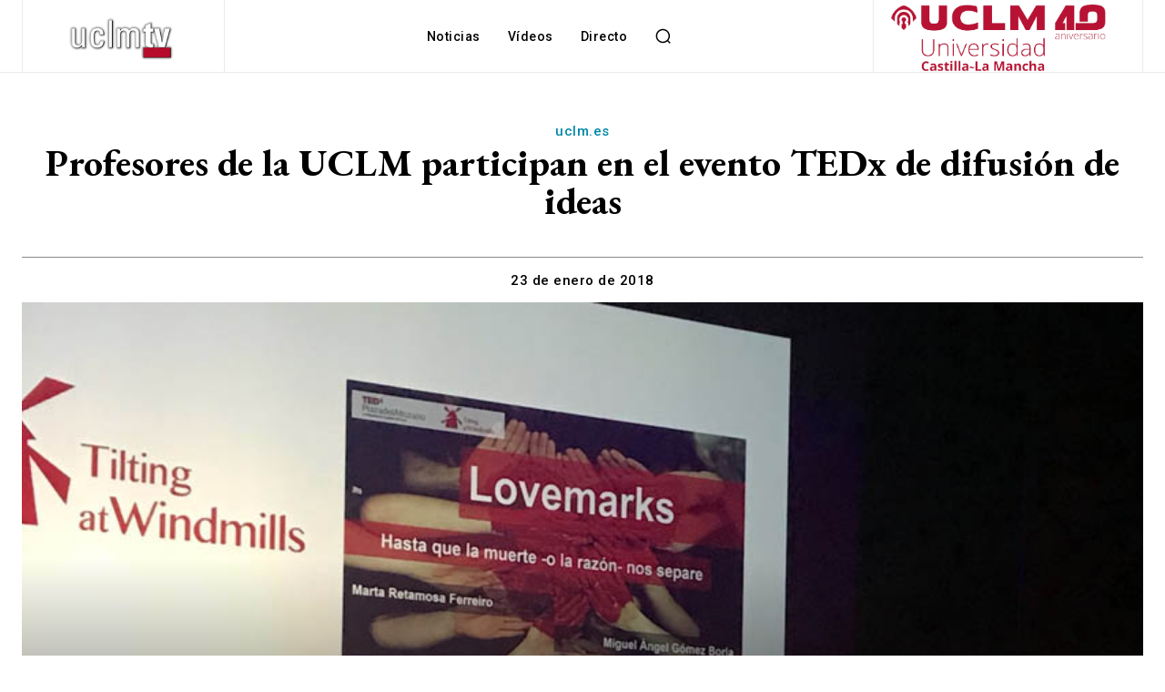

--- FILE ---
content_type: text/html; charset=UTF-8
request_url: https://www.uclmtv.uclm.es/profesores-de-la-uclm-participan-en-el-evento-tedx-de-difusion-de-ideas/
body_size: 115978
content:
<!doctype html >
<!--[if IE 8]>    <html class="ie8" lang="en"> <![endif]-->
<!--[if IE 9]>    <html class="ie9" lang="en"> <![endif]-->
<!--[if gt IE 8]><!--> <html lang="es"> <!--<![endif]-->
<head>
    <title>Profesores de la UCLM participan en el evento TEDx de difusión de ideas | UCLMtv</title>
    <meta charset="UTF-8" />
    <meta name="viewport" content="width=device-width, initial-scale=1.0">
    <link rel="pingback" href="https://www.uclmtv.uclm.es/xmlrpc.php" />
    <meta name='robots' content='max-image-preview:large' />
<link rel="icon" type="image/png" href="https://www.uclmtv.uclm.es/wp-content/uploads/2014/06/ICONO-UCLMTV-IOS76.png"><link rel='dns-prefetch' href='//www.uclmtv.uclm.es' />
<link rel='dns-prefetch' href='//fonts.googleapis.com' />
<link rel="alternate" type="application/rss+xml" title="UCLMtv &raquo; Feed" href="https://www.uclmtv.uclm.es/feed/" />
<link rel="alternate" type="application/rss+xml" title="UCLMtv &raquo; Feed de los comentarios" href="https://www.uclmtv.uclm.es/comments/feed/" />
<link rel="alternate" title="oEmbed (JSON)" type="application/json+oembed" href="https://www.uclmtv.uclm.es/wp-json/oembed/1.0/embed?url=https%3A%2F%2Fwww.uclmtv.uclm.es%2Fprofesores-de-la-uclm-participan-en-el-evento-tedx-de-difusion-de-ideas%2F" />
<link rel="alternate" title="oEmbed (XML)" type="text/xml+oembed" href="https://www.uclmtv.uclm.es/wp-json/oembed/1.0/embed?url=https%3A%2F%2Fwww.uclmtv.uclm.es%2Fprofesores-de-la-uclm-participan-en-el-evento-tedx-de-difusion-de-ideas%2F&#038;format=xml" />
<style id='wp-img-auto-sizes-contain-inline-css' type='text/css'>
img:is([sizes=auto i],[sizes^="auto," i]){contain-intrinsic-size:3000px 1500px}
/*# sourceURL=wp-img-auto-sizes-contain-inline-css */
</style>
<style id='wp-emoji-styles-inline-css' type='text/css'>

	img.wp-smiley, img.emoji {
		display: inline !important;
		border: none !important;
		box-shadow: none !important;
		height: 1em !important;
		width: 1em !important;
		margin: 0 0.07em !important;
		vertical-align: -0.1em !important;
		background: none !important;
		padding: 0 !important;
	}
/*# sourceURL=wp-emoji-styles-inline-css */
</style>
<style id='wp-block-library-inline-css' type='text/css'>
:root{--wp-block-synced-color:#7a00df;--wp-block-synced-color--rgb:122,0,223;--wp-bound-block-color:var(--wp-block-synced-color);--wp-editor-canvas-background:#ddd;--wp-admin-theme-color:#007cba;--wp-admin-theme-color--rgb:0,124,186;--wp-admin-theme-color-darker-10:#006ba1;--wp-admin-theme-color-darker-10--rgb:0,107,160.5;--wp-admin-theme-color-darker-20:#005a87;--wp-admin-theme-color-darker-20--rgb:0,90,135;--wp-admin-border-width-focus:2px}@media (min-resolution:192dpi){:root{--wp-admin-border-width-focus:1.5px}}.wp-element-button{cursor:pointer}:root .has-very-light-gray-background-color{background-color:#eee}:root .has-very-dark-gray-background-color{background-color:#313131}:root .has-very-light-gray-color{color:#eee}:root .has-very-dark-gray-color{color:#313131}:root .has-vivid-green-cyan-to-vivid-cyan-blue-gradient-background{background:linear-gradient(135deg,#00d084,#0693e3)}:root .has-purple-crush-gradient-background{background:linear-gradient(135deg,#34e2e4,#4721fb 50%,#ab1dfe)}:root .has-hazy-dawn-gradient-background{background:linear-gradient(135deg,#faaca8,#dad0ec)}:root .has-subdued-olive-gradient-background{background:linear-gradient(135deg,#fafae1,#67a671)}:root .has-atomic-cream-gradient-background{background:linear-gradient(135deg,#fdd79a,#004a59)}:root .has-nightshade-gradient-background{background:linear-gradient(135deg,#330968,#31cdcf)}:root .has-midnight-gradient-background{background:linear-gradient(135deg,#020381,#2874fc)}:root{--wp--preset--font-size--normal:16px;--wp--preset--font-size--huge:42px}.has-regular-font-size{font-size:1em}.has-larger-font-size{font-size:2.625em}.has-normal-font-size{font-size:var(--wp--preset--font-size--normal)}.has-huge-font-size{font-size:var(--wp--preset--font-size--huge)}.has-text-align-center{text-align:center}.has-text-align-left{text-align:left}.has-text-align-right{text-align:right}.has-fit-text{white-space:nowrap!important}#end-resizable-editor-section{display:none}.aligncenter{clear:both}.items-justified-left{justify-content:flex-start}.items-justified-center{justify-content:center}.items-justified-right{justify-content:flex-end}.items-justified-space-between{justify-content:space-between}.screen-reader-text{border:0;clip-path:inset(50%);height:1px;margin:-1px;overflow:hidden;padding:0;position:absolute;width:1px;word-wrap:normal!important}.screen-reader-text:focus{background-color:#ddd;clip-path:none;color:#444;display:block;font-size:1em;height:auto;left:5px;line-height:normal;padding:15px 23px 14px;text-decoration:none;top:5px;width:auto;z-index:100000}html :where(.has-border-color){border-style:solid}html :where([style*=border-top-color]){border-top-style:solid}html :where([style*=border-right-color]){border-right-style:solid}html :where([style*=border-bottom-color]){border-bottom-style:solid}html :where([style*=border-left-color]){border-left-style:solid}html :where([style*=border-width]){border-style:solid}html :where([style*=border-top-width]){border-top-style:solid}html :where([style*=border-right-width]){border-right-style:solid}html :where([style*=border-bottom-width]){border-bottom-style:solid}html :where([style*=border-left-width]){border-left-style:solid}html :where(img[class*=wp-image-]){height:auto;max-width:100%}:where(figure){margin:0 0 1em}html :where(.is-position-sticky){--wp-admin--admin-bar--position-offset:var(--wp-admin--admin-bar--height,0px)}@media screen and (max-width:600px){html :where(.is-position-sticky){--wp-admin--admin-bar--position-offset:0px}}

/*# sourceURL=wp-block-library-inline-css */
</style><style id='global-styles-inline-css' type='text/css'>
:root{--wp--preset--aspect-ratio--square: 1;--wp--preset--aspect-ratio--4-3: 4/3;--wp--preset--aspect-ratio--3-4: 3/4;--wp--preset--aspect-ratio--3-2: 3/2;--wp--preset--aspect-ratio--2-3: 2/3;--wp--preset--aspect-ratio--16-9: 16/9;--wp--preset--aspect-ratio--9-16: 9/16;--wp--preset--color--black: #000000;--wp--preset--color--cyan-bluish-gray: #abb8c3;--wp--preset--color--white: #ffffff;--wp--preset--color--pale-pink: #f78da7;--wp--preset--color--vivid-red: #cf2e2e;--wp--preset--color--luminous-vivid-orange: #ff6900;--wp--preset--color--luminous-vivid-amber: #fcb900;--wp--preset--color--light-green-cyan: #7bdcb5;--wp--preset--color--vivid-green-cyan: #00d084;--wp--preset--color--pale-cyan-blue: #8ed1fc;--wp--preset--color--vivid-cyan-blue: #0693e3;--wp--preset--color--vivid-purple: #9b51e0;--wp--preset--gradient--vivid-cyan-blue-to-vivid-purple: linear-gradient(135deg,rgb(6,147,227) 0%,rgb(155,81,224) 100%);--wp--preset--gradient--light-green-cyan-to-vivid-green-cyan: linear-gradient(135deg,rgb(122,220,180) 0%,rgb(0,208,130) 100%);--wp--preset--gradient--luminous-vivid-amber-to-luminous-vivid-orange: linear-gradient(135deg,rgb(252,185,0) 0%,rgb(255,105,0) 100%);--wp--preset--gradient--luminous-vivid-orange-to-vivid-red: linear-gradient(135deg,rgb(255,105,0) 0%,rgb(207,46,46) 100%);--wp--preset--gradient--very-light-gray-to-cyan-bluish-gray: linear-gradient(135deg,rgb(238,238,238) 0%,rgb(169,184,195) 100%);--wp--preset--gradient--cool-to-warm-spectrum: linear-gradient(135deg,rgb(74,234,220) 0%,rgb(151,120,209) 20%,rgb(207,42,186) 40%,rgb(238,44,130) 60%,rgb(251,105,98) 80%,rgb(254,248,76) 100%);--wp--preset--gradient--blush-light-purple: linear-gradient(135deg,rgb(255,206,236) 0%,rgb(152,150,240) 100%);--wp--preset--gradient--blush-bordeaux: linear-gradient(135deg,rgb(254,205,165) 0%,rgb(254,45,45) 50%,rgb(107,0,62) 100%);--wp--preset--gradient--luminous-dusk: linear-gradient(135deg,rgb(255,203,112) 0%,rgb(199,81,192) 50%,rgb(65,88,208) 100%);--wp--preset--gradient--pale-ocean: linear-gradient(135deg,rgb(255,245,203) 0%,rgb(182,227,212) 50%,rgb(51,167,181) 100%);--wp--preset--gradient--electric-grass: linear-gradient(135deg,rgb(202,248,128) 0%,rgb(113,206,126) 100%);--wp--preset--gradient--midnight: linear-gradient(135deg,rgb(2,3,129) 0%,rgb(40,116,252) 100%);--wp--preset--font-size--small: 11px;--wp--preset--font-size--medium: 20px;--wp--preset--font-size--large: 32px;--wp--preset--font-size--x-large: 42px;--wp--preset--font-size--regular: 15px;--wp--preset--font-size--larger: 50px;--wp--preset--spacing--20: 0.44rem;--wp--preset--spacing--30: 0.67rem;--wp--preset--spacing--40: 1rem;--wp--preset--spacing--50: 1.5rem;--wp--preset--spacing--60: 2.25rem;--wp--preset--spacing--70: 3.38rem;--wp--preset--spacing--80: 5.06rem;--wp--preset--shadow--natural: 6px 6px 9px rgba(0, 0, 0, 0.2);--wp--preset--shadow--deep: 12px 12px 50px rgba(0, 0, 0, 0.4);--wp--preset--shadow--sharp: 6px 6px 0px rgba(0, 0, 0, 0.2);--wp--preset--shadow--outlined: 6px 6px 0px -3px rgb(255, 255, 255), 6px 6px rgb(0, 0, 0);--wp--preset--shadow--crisp: 6px 6px 0px rgb(0, 0, 0);}:where(.is-layout-flex){gap: 0.5em;}:where(.is-layout-grid){gap: 0.5em;}body .is-layout-flex{display: flex;}.is-layout-flex{flex-wrap: wrap;align-items: center;}.is-layout-flex > :is(*, div){margin: 0;}body .is-layout-grid{display: grid;}.is-layout-grid > :is(*, div){margin: 0;}:where(.wp-block-columns.is-layout-flex){gap: 2em;}:where(.wp-block-columns.is-layout-grid){gap: 2em;}:where(.wp-block-post-template.is-layout-flex){gap: 1.25em;}:where(.wp-block-post-template.is-layout-grid){gap: 1.25em;}.has-black-color{color: var(--wp--preset--color--black) !important;}.has-cyan-bluish-gray-color{color: var(--wp--preset--color--cyan-bluish-gray) !important;}.has-white-color{color: var(--wp--preset--color--white) !important;}.has-pale-pink-color{color: var(--wp--preset--color--pale-pink) !important;}.has-vivid-red-color{color: var(--wp--preset--color--vivid-red) !important;}.has-luminous-vivid-orange-color{color: var(--wp--preset--color--luminous-vivid-orange) !important;}.has-luminous-vivid-amber-color{color: var(--wp--preset--color--luminous-vivid-amber) !important;}.has-light-green-cyan-color{color: var(--wp--preset--color--light-green-cyan) !important;}.has-vivid-green-cyan-color{color: var(--wp--preset--color--vivid-green-cyan) !important;}.has-pale-cyan-blue-color{color: var(--wp--preset--color--pale-cyan-blue) !important;}.has-vivid-cyan-blue-color{color: var(--wp--preset--color--vivid-cyan-blue) !important;}.has-vivid-purple-color{color: var(--wp--preset--color--vivid-purple) !important;}.has-black-background-color{background-color: var(--wp--preset--color--black) !important;}.has-cyan-bluish-gray-background-color{background-color: var(--wp--preset--color--cyan-bluish-gray) !important;}.has-white-background-color{background-color: var(--wp--preset--color--white) !important;}.has-pale-pink-background-color{background-color: var(--wp--preset--color--pale-pink) !important;}.has-vivid-red-background-color{background-color: var(--wp--preset--color--vivid-red) !important;}.has-luminous-vivid-orange-background-color{background-color: var(--wp--preset--color--luminous-vivid-orange) !important;}.has-luminous-vivid-amber-background-color{background-color: var(--wp--preset--color--luminous-vivid-amber) !important;}.has-light-green-cyan-background-color{background-color: var(--wp--preset--color--light-green-cyan) !important;}.has-vivid-green-cyan-background-color{background-color: var(--wp--preset--color--vivid-green-cyan) !important;}.has-pale-cyan-blue-background-color{background-color: var(--wp--preset--color--pale-cyan-blue) !important;}.has-vivid-cyan-blue-background-color{background-color: var(--wp--preset--color--vivid-cyan-blue) !important;}.has-vivid-purple-background-color{background-color: var(--wp--preset--color--vivid-purple) !important;}.has-black-border-color{border-color: var(--wp--preset--color--black) !important;}.has-cyan-bluish-gray-border-color{border-color: var(--wp--preset--color--cyan-bluish-gray) !important;}.has-white-border-color{border-color: var(--wp--preset--color--white) !important;}.has-pale-pink-border-color{border-color: var(--wp--preset--color--pale-pink) !important;}.has-vivid-red-border-color{border-color: var(--wp--preset--color--vivid-red) !important;}.has-luminous-vivid-orange-border-color{border-color: var(--wp--preset--color--luminous-vivid-orange) !important;}.has-luminous-vivid-amber-border-color{border-color: var(--wp--preset--color--luminous-vivid-amber) !important;}.has-light-green-cyan-border-color{border-color: var(--wp--preset--color--light-green-cyan) !important;}.has-vivid-green-cyan-border-color{border-color: var(--wp--preset--color--vivid-green-cyan) !important;}.has-pale-cyan-blue-border-color{border-color: var(--wp--preset--color--pale-cyan-blue) !important;}.has-vivid-cyan-blue-border-color{border-color: var(--wp--preset--color--vivid-cyan-blue) !important;}.has-vivid-purple-border-color{border-color: var(--wp--preset--color--vivid-purple) !important;}.has-vivid-cyan-blue-to-vivid-purple-gradient-background{background: var(--wp--preset--gradient--vivid-cyan-blue-to-vivid-purple) !important;}.has-light-green-cyan-to-vivid-green-cyan-gradient-background{background: var(--wp--preset--gradient--light-green-cyan-to-vivid-green-cyan) !important;}.has-luminous-vivid-amber-to-luminous-vivid-orange-gradient-background{background: var(--wp--preset--gradient--luminous-vivid-amber-to-luminous-vivid-orange) !important;}.has-luminous-vivid-orange-to-vivid-red-gradient-background{background: var(--wp--preset--gradient--luminous-vivid-orange-to-vivid-red) !important;}.has-very-light-gray-to-cyan-bluish-gray-gradient-background{background: var(--wp--preset--gradient--very-light-gray-to-cyan-bluish-gray) !important;}.has-cool-to-warm-spectrum-gradient-background{background: var(--wp--preset--gradient--cool-to-warm-spectrum) !important;}.has-blush-light-purple-gradient-background{background: var(--wp--preset--gradient--blush-light-purple) !important;}.has-blush-bordeaux-gradient-background{background: var(--wp--preset--gradient--blush-bordeaux) !important;}.has-luminous-dusk-gradient-background{background: var(--wp--preset--gradient--luminous-dusk) !important;}.has-pale-ocean-gradient-background{background: var(--wp--preset--gradient--pale-ocean) !important;}.has-electric-grass-gradient-background{background: var(--wp--preset--gradient--electric-grass) !important;}.has-midnight-gradient-background{background: var(--wp--preset--gradient--midnight) !important;}.has-small-font-size{font-size: var(--wp--preset--font-size--small) !important;}.has-medium-font-size{font-size: var(--wp--preset--font-size--medium) !important;}.has-large-font-size{font-size: var(--wp--preset--font-size--large) !important;}.has-x-large-font-size{font-size: var(--wp--preset--font-size--x-large) !important;}
/*# sourceURL=global-styles-inline-css */
</style>

<style id='classic-theme-styles-inline-css' type='text/css'>
/*! This file is auto-generated */
.wp-block-button__link{color:#fff;background-color:#32373c;border-radius:9999px;box-shadow:none;text-decoration:none;padding:calc(.667em + 2px) calc(1.333em + 2px);font-size:1.125em}.wp-block-file__button{background:#32373c;color:#fff;text-decoration:none}
/*# sourceURL=/wp-includes/css/classic-themes.min.css */
</style>
<link rel='stylesheet' id='td-plugin-multi-purpose-css' href='https://www.uclmtv.uclm.es/wp-content/plugins/td-composer/td-multi-purpose/style.css?ver=9c5a7338c90cbd82cb580e34cffb127f' type='text/css' media='all' />
<link rel='stylesheet' id='google-fonts-style-css' href='https://fonts.googleapis.com/css?family=Montserrat%3A400%7COpen+Sans%3A400%2C600%2C700%7CRoboto%3A400%2C600%2C700%7CEB+Garamond%3A500%2C600%2C700%2C400%7CRoboto%3A500%2C700%2C400%2C600&#038;display=swap&#038;ver=12.7.4' type='text/css' media='all' />
<link rel='stylesheet' id='td-theme-css' href='https://www.uclmtv.uclm.es/wp-content/themes/Newspaper/style.css?ver=12.7.4' type='text/css' media='all' />
<style id='td-theme-inline-css' type='text/css'>@media (max-width:767px){.td-header-desktop-wrap{display:none}}@media (min-width:767px){.td-header-mobile-wrap{display:none}}</style>
<link rel='stylesheet' id='td-legacy-framework-front-style-css' href='https://www.uclmtv.uclm.es/wp-content/plugins/td-composer/legacy/Newspaper/assets/css/td_legacy_main.css?ver=9c5a7338c90cbd82cb580e34cffb127f' type='text/css' media='all' />
<link rel='stylesheet' id='td-standard-pack-framework-front-style-css' href='https://www.uclmtv.uclm.es/wp-content/plugins/td-standard-pack/Newspaper/assets/css/td_standard_pack_main.css?ver=1314111a2e147bac488ccdd97e4704ff' type='text/css' media='all' />
<link rel='stylesheet' id='tdb_style_cloud_templates_front-css' href='https://www.uclmtv.uclm.es/wp-content/plugins/td-cloud-library/assets/css/tdb_main.css?ver=496e217dc78570a2932146e73f7c4a14' type='text/css' media='all' />
<script type="text/javascript" src="https://www.uclmtv.uclm.es/wp-includes/js/jquery/jquery.min.js?ver=3.7.1" id="jquery-core-js"></script>
<script type="text/javascript" src="https://www.uclmtv.uclm.es/wp-includes/js/jquery/jquery-migrate.min.js?ver=3.4.1" id="jquery-migrate-js"></script>
<link rel="https://api.w.org/" href="https://www.uclmtv.uclm.es/wp-json/" /><link rel="alternate" title="JSON" type="application/json" href="https://www.uclmtv.uclm.es/wp-json/wp/v2/posts/18974" /><link rel="EditURI" type="application/rsd+xml" title="RSD" href="https://www.uclmtv.uclm.es/xmlrpc.php?rsd" />
<meta name="generator" content="WordPress 6.9" />
<link rel="canonical" href="https://www.uclmtv.uclm.es/profesores-de-la-uclm-participan-en-el-evento-tedx-de-difusion-de-ideas/" />
<link rel='shortlink' href='https://www.uclmtv.uclm.es/?p=18974' />
    <script>
        window.tdb_global_vars = {"wpRestUrl":"https:\/\/www.uclmtv.uclm.es\/wp-json\/","permalinkStructure":"\/%postname%\/"};
        window.tdb_p_autoload_vars = {"isAjax":false,"isAdminBarShowing":false,"autoloadStatus":"off","origPostEditUrl":null};
    </script>
    
    <style id="tdb-global-colors">:root{--kattmar-primary:#0b6baf;--kattmar-secondary:#7fc5ef;--kattmar-text:#18272F;--kattmar-text-accent:#828d97;--kattmar-accent:#e4edf1;--nft-custom-color-1:#333333;--nft-custom-color-2:#aaaaaa;--accent-color:#fff;--downtown-accent:#EDB500;--downtown-accent-light:#ffd13a;--downtown-accent-titles:#444444;--downtown-menu-bg:#01175e;--downtown-menu-bg-light:#0a2472}</style>

    
	            <style id="tdb-global-fonts">
                
:root{--downtown-serif-font:Zilla Slab;--downtown-sans-serif-font:Red Hat Display;}
            </style>
            
<!-- JS generated by theme -->

<script type="text/javascript" id="td-generated-header-js">
    
    

	    var tdBlocksArray = []; //here we store all the items for the current page

	    // td_block class - each ajax block uses a object of this class for requests
	    function tdBlock() {
		    this.id = '';
		    this.block_type = 1; //block type id (1-234 etc)
		    this.atts = '';
		    this.td_column_number = '';
		    this.td_current_page = 1; //
		    this.post_count = 0; //from wp
		    this.found_posts = 0; //from wp
		    this.max_num_pages = 0; //from wp
		    this.td_filter_value = ''; //current live filter value
		    this.is_ajax_running = false;
		    this.td_user_action = ''; // load more or infinite loader (used by the animation)
		    this.header_color = '';
		    this.ajax_pagination_infinite_stop = ''; //show load more at page x
	    }

        // td_js_generator - mini detector
        ( function () {
            var htmlTag = document.getElementsByTagName("html")[0];

	        if ( navigator.userAgent.indexOf("MSIE 10.0") > -1 ) {
                htmlTag.className += ' ie10';
            }

            if ( !!navigator.userAgent.match(/Trident.*rv\:11\./) ) {
                htmlTag.className += ' ie11';
            }

	        if ( navigator.userAgent.indexOf("Edge") > -1 ) {
                htmlTag.className += ' ieEdge';
            }

            if ( /(iPad|iPhone|iPod)/g.test(navigator.userAgent) ) {
                htmlTag.className += ' td-md-is-ios';
            }

            var user_agent = navigator.userAgent.toLowerCase();
            if ( user_agent.indexOf("android") > -1 ) {
                htmlTag.className += ' td-md-is-android';
            }

            if ( -1 !== navigator.userAgent.indexOf('Mac OS X')  ) {
                htmlTag.className += ' td-md-is-os-x';
            }

            if ( /chrom(e|ium)/.test(navigator.userAgent.toLowerCase()) ) {
               htmlTag.className += ' td-md-is-chrome';
            }

            if ( -1 !== navigator.userAgent.indexOf('Firefox') ) {
                htmlTag.className += ' td-md-is-firefox';
            }

            if ( -1 !== navigator.userAgent.indexOf('Safari') && -1 === navigator.userAgent.indexOf('Chrome') ) {
                htmlTag.className += ' td-md-is-safari';
            }

            if( -1 !== navigator.userAgent.indexOf('IEMobile') ){
                htmlTag.className += ' td-md-is-iemobile';
            }

        })();

        var tdLocalCache = {};

        ( function () {
            "use strict";

            tdLocalCache = {
                data: {},
                remove: function (resource_id) {
                    delete tdLocalCache.data[resource_id];
                },
                exist: function (resource_id) {
                    return tdLocalCache.data.hasOwnProperty(resource_id) && tdLocalCache.data[resource_id] !== null;
                },
                get: function (resource_id) {
                    return tdLocalCache.data[resource_id];
                },
                set: function (resource_id, cachedData) {
                    tdLocalCache.remove(resource_id);
                    tdLocalCache.data[resource_id] = cachedData;
                }
            };
        })();

    
    
var td_viewport_interval_list=[{"limitBottom":767,"sidebarWidth":228},{"limitBottom":1018,"sidebarWidth":300},{"limitBottom":1140,"sidebarWidth":324}];
var td_animation_stack_effect="type0";
var tds_animation_stack=true;
var td_animation_stack_specific_selectors=".entry-thumb, img, .td-lazy-img";
var td_animation_stack_general_selectors=".td-animation-stack img, .td-animation-stack .entry-thumb, .post img, .td-animation-stack .td-lazy-img";
var tdc_is_installed="yes";
var tdc_domain_active=false;
var td_ajax_url="https:\/\/www.uclmtv.uclm.es\/wp-admin\/admin-ajax.php?td_theme_name=Newspaper&v=12.7.4";
var td_get_template_directory_uri="https:\/\/www.uclmtv.uclm.es\/wp-content\/plugins\/td-composer\/legacy\/common";
var tds_snap_menu="";
var tds_logo_on_sticky="";
var tds_header_style="8";
var td_please_wait="Por favor espera...";
var td_email_user_pass_incorrect="Usuario o contrase\u00f1a incorrecta!";
var td_email_user_incorrect="Correo electr\u00f3nico o nombre de usuario incorrecto!";
var td_email_incorrect="Email incorrecto!";
var td_user_incorrect="Username incorrect!";
var td_email_user_empty="Email or username empty!";
var td_pass_empty="Pass empty!";
var td_pass_pattern_incorrect="Invalid Pass Pattern!";
var td_retype_pass_incorrect="Retyped Pass incorrect!";
var tds_more_articles_on_post_enable="";
var tds_more_articles_on_post_time_to_wait="";
var tds_more_articles_on_post_pages_distance_from_top=0;
var tds_captcha="";
var tds_theme_color_site_wide="#0088a8";
var tds_smart_sidebar="";
var tdThemeName="Newspaper";
var tdThemeNameWl="Newspaper";
var td_magnific_popup_translation_tPrev="Anterior (tecla de flecha izquierda)";
var td_magnific_popup_translation_tNext="Siguiente (tecla de flecha derecha)";
var td_magnific_popup_translation_tCounter="%curr% de %total%";
var td_magnific_popup_translation_ajax_tError="El contenido de %url% no pudo cargarse.";
var td_magnific_popup_translation_image_tError="La imagen #%curr% no pudo cargarse.";
var tdBlockNonce="5004cee3e3";
var tdMobileMenu="enabled";
var tdMobileSearch="disabled";
var tdDateNamesI18n={"month_names":["enero","febrero","marzo","abril","mayo","junio","julio","agosto","septiembre","octubre","noviembre","diciembre"],"month_names_short":["Ene","Feb","Mar","Abr","May","Jun","Jul","Ago","Sep","Oct","Nov","Dic"],"day_names":["domingo","lunes","martes","mi\u00e9rcoles","jueves","viernes","s\u00e1bado"],"day_names_short":["Dom","Lun","Mar","Mi\u00e9","Jue","Vie","S\u00e1b"]};
var tdb_modal_confirm="Ahorrar";
var tdb_modal_cancel="Cancelar";
var tdb_modal_confirm_alt="S\u00ed";
var tdb_modal_cancel_alt="No";
var td_deploy_mode="deploy";
var td_ad_background_click_link="";
var td_ad_background_click_target="";
</script>


<!-- Header style compiled by theme -->

<style>#td-mobile-nav,#td-mobile-nav .wpb_button,.td-search-wrap-mob{font-family:Montserrat}.white-popup-block:before{background-image:url('https://www.uclmtv.uclm.es/wp-content/uploads/2024/03/2.jpg')}:root{--td_excl_label:'EXCLUSIVO';--td_theme_color:#0088a8;--td_slider_text:rgba(0,136,168,0.7);--td_mobile_gradient_one_mob:rgba(0,0,0,0.71);--td_mobile_gradient_two_mob:rgba(0,0,0,0.63);--td_mobile_text_active_color:#0088a8;--td_page_title_color:#0088a8;--td_login_hover_background:#0088a8;--td_login_hover_color:#ffffff;--td_login_gradient_one:rgba(0,0,0,0.8);--td_login_gradient_two:rgba(0,0,0,0.7)}.td-header-style-12 .td-header-menu-wrap-full,.td-header-style-12 .td-affix,.td-grid-style-1.td-hover-1 .td-big-grid-post:hover .td-post-category,.td-grid-style-5.td-hover-1 .td-big-grid-post:hover .td-post-category,.td_category_template_3 .td-current-sub-category,.td_category_template_8 .td-category-header .td-category a.td-current-sub-category,.td_category_template_4 .td-category-siblings .td-category a:hover,.td_block_big_grid_9.td-grid-style-1 .td-post-category,.td_block_big_grid_9.td-grid-style-5 .td-post-category,.td-grid-style-6.td-hover-1 .td-module-thumb:after,.tdm-menu-active-style5 .td-header-menu-wrap .sf-menu>.current-menu-item>a,.tdm-menu-active-style5 .td-header-menu-wrap .sf-menu>.current-menu-ancestor>a,.tdm-menu-active-style5 .td-header-menu-wrap .sf-menu>.current-category-ancestor>a,.tdm-menu-active-style5 .td-header-menu-wrap .sf-menu>li>a:hover,.tdm-menu-active-style5 .td-header-menu-wrap .sf-menu>.sfHover>a{background-color:#0088a8}.td_mega_menu_sub_cats .cur-sub-cat,.td-mega-span h3 a:hover,.td_mod_mega_menu:hover .entry-title a,.header-search-wrap .result-msg a:hover,.td-header-top-menu .td-drop-down-search .td_module_wrap:hover .entry-title a,.td-header-top-menu .td-icon-search:hover,.td-header-wrap .result-msg a:hover,.top-header-menu li a:hover,.top-header-menu .current-menu-item>a,.top-header-menu .current-menu-ancestor>a,.top-header-menu .current-category-ancestor>a,.td-social-icon-wrap>a:hover,.td-header-sp-top-widget .td-social-icon-wrap a:hover,.td_mod_related_posts:hover h3>a,.td-post-template-11 .td-related-title .td-related-left:hover,.td-post-template-11 .td-related-title .td-related-right:hover,.td-post-template-11 .td-related-title .td-cur-simple-item,.td-post-template-11 .td_block_related_posts .td-next-prev-wrap a:hover,.td-category-header .td-pulldown-category-filter-link:hover,.td-category-siblings .td-subcat-dropdown a:hover,.td-category-siblings .td-subcat-dropdown a.td-current-sub-category,.footer-text-wrap .footer-email-wrap a,.footer-social-wrap a:hover,.td_module_17 .td-read-more a:hover,.td_module_18 .td-read-more a:hover,.td_module_19 .td-post-author-name a:hover,.td-pulldown-syle-2 .td-subcat-dropdown:hover .td-subcat-more span,.td-pulldown-syle-2 .td-subcat-dropdown:hover .td-subcat-more i,.td-pulldown-syle-3 .td-subcat-dropdown:hover .td-subcat-more span,.td-pulldown-syle-3 .td-subcat-dropdown:hover .td-subcat-more i,.tdm-menu-active-style3 .tdm-header.td-header-wrap .sf-menu>.current-category-ancestor>a,.tdm-menu-active-style3 .tdm-header.td-header-wrap .sf-menu>.current-menu-ancestor>a,.tdm-menu-active-style3 .tdm-header.td-header-wrap .sf-menu>.current-menu-item>a,.tdm-menu-active-style3 .tdm-header.td-header-wrap .sf-menu>.sfHover>a,.tdm-menu-active-style3 .tdm-header.td-header-wrap .sf-menu>li>a:hover{color:#0088a8}.td-mega-menu-page .wpb_content_element ul li a:hover,.td-theme-wrap .td-aj-search-results .td_module_wrap:hover .entry-title a,.td-theme-wrap .header-search-wrap .result-msg a:hover{color:#0088a8!important}.td_category_template_8 .td-category-header .td-category a.td-current-sub-category,.td_category_template_4 .td-category-siblings .td-category a:hover,.tdm-menu-active-style4 .tdm-header .sf-menu>.current-menu-item>a,.tdm-menu-active-style4 .tdm-header .sf-menu>.current-menu-ancestor>a,.tdm-menu-active-style4 .tdm-header .sf-menu>.current-category-ancestor>a,.tdm-menu-active-style4 .tdm-header .sf-menu>li>a:hover,.tdm-menu-active-style4 .tdm-header .sf-menu>.sfHover>a{border-color:#0088a8}.top-header-menu .current-menu-item>a,.top-header-menu .current-menu-ancestor>a,.top-header-menu .current-category-ancestor>a,.top-header-menu li a:hover,.td-header-sp-top-widget .td-icon-search:hover{color:#0088a8}.td-header-wrap .td-header-sp-top-widget i.td-icon-font:hover{color:#0088a8}.sf-menu>.current-menu-item>a:after,.sf-menu>.current-menu-ancestor>a:after,.sf-menu>.current-category-ancestor>a:after,.sf-menu>li:hover>a:after,.sf-menu>.sfHover>a:after,.td_block_mega_menu .td-next-prev-wrap a:hover,.td-mega-span .td-post-category:hover,.td-header-wrap .black-menu .sf-menu>li>a:hover,.td-header-wrap .black-menu .sf-menu>.current-menu-ancestor>a,.td-header-wrap .black-menu .sf-menu>.sfHover>a,.td-header-wrap .black-menu .sf-menu>.current-menu-item>a,.td-header-wrap .black-menu .sf-menu>.current-menu-ancestor>a,.td-header-wrap .black-menu .sf-menu>.current-category-ancestor>a,.tdm-menu-active-style5 .tdm-header .td-header-menu-wrap .sf-menu>.current-menu-item>a,.tdm-menu-active-style5 .tdm-header .td-header-menu-wrap .sf-menu>.current-menu-ancestor>a,.tdm-menu-active-style5 .tdm-header .td-header-menu-wrap .sf-menu>.current-category-ancestor>a,.tdm-menu-active-style5 .tdm-header .td-header-menu-wrap .sf-menu>li>a:hover,.tdm-menu-active-style5 .tdm-header .td-header-menu-wrap .sf-menu>.sfHover>a{background-color:#0088a8}.td_block_mega_menu .td-next-prev-wrap a:hover,.tdm-menu-active-style4 .tdm-header .sf-menu>.current-menu-item>a,.tdm-menu-active-style4 .tdm-header .sf-menu>.current-menu-ancestor>a,.tdm-menu-active-style4 .tdm-header .sf-menu>.current-category-ancestor>a,.tdm-menu-active-style4 .tdm-header .sf-menu>li>a:hover,.tdm-menu-active-style4 .tdm-header .sf-menu>.sfHover>a{border-color:#0088a8}.header-search-wrap .td-drop-down-search:before{border-color:transparent transparent #0088a8 transparent}.td_mega_menu_sub_cats .cur-sub-cat,.td_mod_mega_menu:hover .entry-title a,.td-theme-wrap .sf-menu ul .td-menu-item>a:hover,.td-theme-wrap .sf-menu ul .sfHover>a,.td-theme-wrap .sf-menu ul .current-menu-ancestor>a,.td-theme-wrap .sf-menu ul .current-category-ancestor>a,.td-theme-wrap .sf-menu ul .current-menu-item>a,.tdm-menu-active-style3 .tdm-header.td-header-wrap .sf-menu>.current-menu-item>a,.tdm-menu-active-style3 .tdm-header.td-header-wrap .sf-menu>.current-menu-ancestor>a,.tdm-menu-active-style3 .tdm-header.td-header-wrap .sf-menu>.current-category-ancestor>a,.tdm-menu-active-style3 .tdm-header.td-header-wrap .sf-menu>li>a:hover,.tdm-menu-active-style3 .tdm-header.td-header-wrap .sf-menu>.sfHover>a{color:#0088a8}.td-affix .sf-menu>.current-menu-item>a:after,.td-affix .sf-menu>.current-menu-ancestor>a:after,.td-affix .sf-menu>.current-category-ancestor>a:after,.td-affix .sf-menu>li:hover>a:after,.td-affix .sf-menu>.sfHover>a:after,.td-header-wrap .td-affix .black-menu .sf-menu>li>a:hover,.td-header-wrap .td-affix .black-menu .sf-menu>.current-menu-ancestor>a,.td-header-wrap .td-affix .black-menu .sf-menu>.sfHover>a,.td-affix .header-search-wrap .td-drop-down-search:after,.td-affix .header-search-wrap .td-drop-down-search .btn:hover,.td-header-wrap .td-affix .black-menu .sf-menu>.current-menu-item>a,.td-header-wrap .td-affix .black-menu .sf-menu>.current-menu-ancestor>a,.td-header-wrap .td-affix .black-menu .sf-menu>.current-category-ancestor>a,.tdm-menu-active-style5 .tdm-header .td-header-menu-wrap.td-affix .sf-menu>.current-menu-item>a,.tdm-menu-active-style5 .tdm-header .td-header-menu-wrap.td-affix .sf-menu>.current-menu-ancestor>a,.tdm-menu-active-style5 .tdm-header .td-header-menu-wrap.td-affix .sf-menu>.current-category-ancestor>a,.tdm-menu-active-style5 .tdm-header .td-header-menu-wrap.td-affix .sf-menu>li>a:hover,.tdm-menu-active-style5 .tdm-header .td-header-menu-wrap.td-affix .sf-menu>.sfHover>a{background-color:#0088a8}.td-affix .header-search-wrap .td-drop-down-search:before{border-color:transparent transparent #0088a8 transparent}.tdm-menu-active-style4 .tdm-header .td-affix .sf-menu>.current-menu-item>a,.tdm-menu-active-style4 .tdm-header .td-affix .sf-menu>.current-menu-ancestor>a,.tdm-menu-active-style4 .tdm-header .td-affix .sf-menu>.current-category-ancestor>a,.tdm-menu-active-style4 .tdm-header .td-affix .sf-menu>li>a:hover,.tdm-menu-active-style4 .tdm-header .td-affix .sf-menu>.sfHover>a{border-color:#0088a8}.td-theme-wrap .td-affix .sf-menu ul .td-menu-item>a:hover,.td-theme-wrap .td-affix .sf-menu ul .sfHover>a,.td-theme-wrap .td-affix .sf-menu ul .current-menu-ancestor>a,.td-theme-wrap .td-affix .sf-menu ul .current-category-ancestor>a,.td-theme-wrap .td-affix .sf-menu ul .current-menu-item>a,.tdm-menu-active-style3 .tdm-header .td-affix .sf-menu>.current-menu-item>a,.tdm-menu-active-style3 .tdm-header .td-affix .sf-menu>.current-menu-ancestor>a,.tdm-menu-active-style3 .tdm-header .td-affix .sf-menu>.current-category-ancestor>a,.tdm-menu-active-style3 .tdm-header .td-affix .sf-menu>li>a:hover,.tdm-menu-active-style3 .tdm-header .td-affix .sf-menu>.sfHover>a{color:#0088a8}.td-header-wrap .td-header-menu-social .td-social-icon-wrap:hover i{color:#0088a8}.td-theme-wrap .td_mod_mega_menu:hover .entry-title a,.td-theme-wrap .sf-menu .td_mega_menu_sub_cats .cur-sub-cat{color:#0088a8}.td-theme-wrap .sf-menu .td-mega-menu .td-post-category:hover,.td-theme-wrap .td-mega-menu .td-next-prev-wrap a:hover{background-color:#0088a8}.td-theme-wrap .td-mega-menu .td-next-prev-wrap a:hover{border-color:#0088a8}.td-theme-wrap .header-search-wrap .td-drop-down-search .btn:hover,.td-theme-wrap .td-aj-search-results .td_module_wrap:hover .entry-title a,.td-theme-wrap .header-search-wrap .result-msg a:hover{color:#0088a8!important}.td-theme-wrap .sf-menu .td-normal-menu .td-menu-item>a:hover,.td-theme-wrap .sf-menu .td-normal-menu .sfHover>a,.td-theme-wrap .sf-menu .td-normal-menu .current-menu-ancestor>a,.td-theme-wrap .sf-menu .td-normal-menu .current-category-ancestor>a,.td-theme-wrap .sf-menu .td-normal-menu .current-menu-item>a{color:#0088a8}.td-footer-wrapper .footer-social-wrap i.td-icon-font:hover{color:#0088a8}.post .td-post-header .entry-title{color:#0088a8}.td_module_15 .entry-title a{color:#0088a8}#td-mobile-nav,#td-mobile-nav .wpb_button,.td-search-wrap-mob{font-family:Montserrat}.white-popup-block:before{background-image:url('https://www.uclmtv.uclm.es/wp-content/uploads/2024/03/2.jpg')}:root{--td_excl_label:'EXCLUSIVO';--td_theme_color:#0088a8;--td_slider_text:rgba(0,136,168,0.7);--td_mobile_gradient_one_mob:rgba(0,0,0,0.71);--td_mobile_gradient_two_mob:rgba(0,0,0,0.63);--td_mobile_text_active_color:#0088a8;--td_page_title_color:#0088a8;--td_login_hover_background:#0088a8;--td_login_hover_color:#ffffff;--td_login_gradient_one:rgba(0,0,0,0.8);--td_login_gradient_two:rgba(0,0,0,0.7)}.td-header-style-12 .td-header-menu-wrap-full,.td-header-style-12 .td-affix,.td-grid-style-1.td-hover-1 .td-big-grid-post:hover .td-post-category,.td-grid-style-5.td-hover-1 .td-big-grid-post:hover .td-post-category,.td_category_template_3 .td-current-sub-category,.td_category_template_8 .td-category-header .td-category a.td-current-sub-category,.td_category_template_4 .td-category-siblings .td-category a:hover,.td_block_big_grid_9.td-grid-style-1 .td-post-category,.td_block_big_grid_9.td-grid-style-5 .td-post-category,.td-grid-style-6.td-hover-1 .td-module-thumb:after,.tdm-menu-active-style5 .td-header-menu-wrap .sf-menu>.current-menu-item>a,.tdm-menu-active-style5 .td-header-menu-wrap .sf-menu>.current-menu-ancestor>a,.tdm-menu-active-style5 .td-header-menu-wrap .sf-menu>.current-category-ancestor>a,.tdm-menu-active-style5 .td-header-menu-wrap .sf-menu>li>a:hover,.tdm-menu-active-style5 .td-header-menu-wrap .sf-menu>.sfHover>a{background-color:#0088a8}.td_mega_menu_sub_cats .cur-sub-cat,.td-mega-span h3 a:hover,.td_mod_mega_menu:hover .entry-title a,.header-search-wrap .result-msg a:hover,.td-header-top-menu .td-drop-down-search .td_module_wrap:hover .entry-title a,.td-header-top-menu .td-icon-search:hover,.td-header-wrap .result-msg a:hover,.top-header-menu li a:hover,.top-header-menu .current-menu-item>a,.top-header-menu .current-menu-ancestor>a,.top-header-menu .current-category-ancestor>a,.td-social-icon-wrap>a:hover,.td-header-sp-top-widget .td-social-icon-wrap a:hover,.td_mod_related_posts:hover h3>a,.td-post-template-11 .td-related-title .td-related-left:hover,.td-post-template-11 .td-related-title .td-related-right:hover,.td-post-template-11 .td-related-title .td-cur-simple-item,.td-post-template-11 .td_block_related_posts .td-next-prev-wrap a:hover,.td-category-header .td-pulldown-category-filter-link:hover,.td-category-siblings .td-subcat-dropdown a:hover,.td-category-siblings .td-subcat-dropdown a.td-current-sub-category,.footer-text-wrap .footer-email-wrap a,.footer-social-wrap a:hover,.td_module_17 .td-read-more a:hover,.td_module_18 .td-read-more a:hover,.td_module_19 .td-post-author-name a:hover,.td-pulldown-syle-2 .td-subcat-dropdown:hover .td-subcat-more span,.td-pulldown-syle-2 .td-subcat-dropdown:hover .td-subcat-more i,.td-pulldown-syle-3 .td-subcat-dropdown:hover .td-subcat-more span,.td-pulldown-syle-3 .td-subcat-dropdown:hover .td-subcat-more i,.tdm-menu-active-style3 .tdm-header.td-header-wrap .sf-menu>.current-category-ancestor>a,.tdm-menu-active-style3 .tdm-header.td-header-wrap .sf-menu>.current-menu-ancestor>a,.tdm-menu-active-style3 .tdm-header.td-header-wrap .sf-menu>.current-menu-item>a,.tdm-menu-active-style3 .tdm-header.td-header-wrap .sf-menu>.sfHover>a,.tdm-menu-active-style3 .tdm-header.td-header-wrap .sf-menu>li>a:hover{color:#0088a8}.td-mega-menu-page .wpb_content_element ul li a:hover,.td-theme-wrap .td-aj-search-results .td_module_wrap:hover .entry-title a,.td-theme-wrap .header-search-wrap .result-msg a:hover{color:#0088a8!important}.td_category_template_8 .td-category-header .td-category a.td-current-sub-category,.td_category_template_4 .td-category-siblings .td-category a:hover,.tdm-menu-active-style4 .tdm-header .sf-menu>.current-menu-item>a,.tdm-menu-active-style4 .tdm-header .sf-menu>.current-menu-ancestor>a,.tdm-menu-active-style4 .tdm-header .sf-menu>.current-category-ancestor>a,.tdm-menu-active-style4 .tdm-header .sf-menu>li>a:hover,.tdm-menu-active-style4 .tdm-header .sf-menu>.sfHover>a{border-color:#0088a8}.top-header-menu .current-menu-item>a,.top-header-menu .current-menu-ancestor>a,.top-header-menu .current-category-ancestor>a,.top-header-menu li a:hover,.td-header-sp-top-widget .td-icon-search:hover{color:#0088a8}.td-header-wrap .td-header-sp-top-widget i.td-icon-font:hover{color:#0088a8}.sf-menu>.current-menu-item>a:after,.sf-menu>.current-menu-ancestor>a:after,.sf-menu>.current-category-ancestor>a:after,.sf-menu>li:hover>a:after,.sf-menu>.sfHover>a:after,.td_block_mega_menu .td-next-prev-wrap a:hover,.td-mega-span .td-post-category:hover,.td-header-wrap .black-menu .sf-menu>li>a:hover,.td-header-wrap .black-menu .sf-menu>.current-menu-ancestor>a,.td-header-wrap .black-menu .sf-menu>.sfHover>a,.td-header-wrap .black-menu .sf-menu>.current-menu-item>a,.td-header-wrap .black-menu .sf-menu>.current-menu-ancestor>a,.td-header-wrap .black-menu .sf-menu>.current-category-ancestor>a,.tdm-menu-active-style5 .tdm-header .td-header-menu-wrap .sf-menu>.current-menu-item>a,.tdm-menu-active-style5 .tdm-header .td-header-menu-wrap .sf-menu>.current-menu-ancestor>a,.tdm-menu-active-style5 .tdm-header .td-header-menu-wrap .sf-menu>.current-category-ancestor>a,.tdm-menu-active-style5 .tdm-header .td-header-menu-wrap .sf-menu>li>a:hover,.tdm-menu-active-style5 .tdm-header .td-header-menu-wrap .sf-menu>.sfHover>a{background-color:#0088a8}.td_block_mega_menu .td-next-prev-wrap a:hover,.tdm-menu-active-style4 .tdm-header .sf-menu>.current-menu-item>a,.tdm-menu-active-style4 .tdm-header .sf-menu>.current-menu-ancestor>a,.tdm-menu-active-style4 .tdm-header .sf-menu>.current-category-ancestor>a,.tdm-menu-active-style4 .tdm-header .sf-menu>li>a:hover,.tdm-menu-active-style4 .tdm-header .sf-menu>.sfHover>a{border-color:#0088a8}.header-search-wrap .td-drop-down-search:before{border-color:transparent transparent #0088a8 transparent}.td_mega_menu_sub_cats .cur-sub-cat,.td_mod_mega_menu:hover .entry-title a,.td-theme-wrap .sf-menu ul .td-menu-item>a:hover,.td-theme-wrap .sf-menu ul .sfHover>a,.td-theme-wrap .sf-menu ul .current-menu-ancestor>a,.td-theme-wrap .sf-menu ul .current-category-ancestor>a,.td-theme-wrap .sf-menu ul .current-menu-item>a,.tdm-menu-active-style3 .tdm-header.td-header-wrap .sf-menu>.current-menu-item>a,.tdm-menu-active-style3 .tdm-header.td-header-wrap .sf-menu>.current-menu-ancestor>a,.tdm-menu-active-style3 .tdm-header.td-header-wrap .sf-menu>.current-category-ancestor>a,.tdm-menu-active-style3 .tdm-header.td-header-wrap .sf-menu>li>a:hover,.tdm-menu-active-style3 .tdm-header.td-header-wrap .sf-menu>.sfHover>a{color:#0088a8}.td-affix .sf-menu>.current-menu-item>a:after,.td-affix .sf-menu>.current-menu-ancestor>a:after,.td-affix .sf-menu>.current-category-ancestor>a:after,.td-affix .sf-menu>li:hover>a:after,.td-affix .sf-menu>.sfHover>a:after,.td-header-wrap .td-affix .black-menu .sf-menu>li>a:hover,.td-header-wrap .td-affix .black-menu .sf-menu>.current-menu-ancestor>a,.td-header-wrap .td-affix .black-menu .sf-menu>.sfHover>a,.td-affix .header-search-wrap .td-drop-down-search:after,.td-affix .header-search-wrap .td-drop-down-search .btn:hover,.td-header-wrap .td-affix .black-menu .sf-menu>.current-menu-item>a,.td-header-wrap .td-affix .black-menu .sf-menu>.current-menu-ancestor>a,.td-header-wrap .td-affix .black-menu .sf-menu>.current-category-ancestor>a,.tdm-menu-active-style5 .tdm-header .td-header-menu-wrap.td-affix .sf-menu>.current-menu-item>a,.tdm-menu-active-style5 .tdm-header .td-header-menu-wrap.td-affix .sf-menu>.current-menu-ancestor>a,.tdm-menu-active-style5 .tdm-header .td-header-menu-wrap.td-affix .sf-menu>.current-category-ancestor>a,.tdm-menu-active-style5 .tdm-header .td-header-menu-wrap.td-affix .sf-menu>li>a:hover,.tdm-menu-active-style5 .tdm-header .td-header-menu-wrap.td-affix .sf-menu>.sfHover>a{background-color:#0088a8}.td-affix .header-search-wrap .td-drop-down-search:before{border-color:transparent transparent #0088a8 transparent}.tdm-menu-active-style4 .tdm-header .td-affix .sf-menu>.current-menu-item>a,.tdm-menu-active-style4 .tdm-header .td-affix .sf-menu>.current-menu-ancestor>a,.tdm-menu-active-style4 .tdm-header .td-affix .sf-menu>.current-category-ancestor>a,.tdm-menu-active-style4 .tdm-header .td-affix .sf-menu>li>a:hover,.tdm-menu-active-style4 .tdm-header .td-affix .sf-menu>.sfHover>a{border-color:#0088a8}.td-theme-wrap .td-affix .sf-menu ul .td-menu-item>a:hover,.td-theme-wrap .td-affix .sf-menu ul .sfHover>a,.td-theme-wrap .td-affix .sf-menu ul .current-menu-ancestor>a,.td-theme-wrap .td-affix .sf-menu ul .current-category-ancestor>a,.td-theme-wrap .td-affix .sf-menu ul .current-menu-item>a,.tdm-menu-active-style3 .tdm-header .td-affix .sf-menu>.current-menu-item>a,.tdm-menu-active-style3 .tdm-header .td-affix .sf-menu>.current-menu-ancestor>a,.tdm-menu-active-style3 .tdm-header .td-affix .sf-menu>.current-category-ancestor>a,.tdm-menu-active-style3 .tdm-header .td-affix .sf-menu>li>a:hover,.tdm-menu-active-style3 .tdm-header .td-affix .sf-menu>.sfHover>a{color:#0088a8}.td-header-wrap .td-header-menu-social .td-social-icon-wrap:hover i{color:#0088a8}.td-theme-wrap .td_mod_mega_menu:hover .entry-title a,.td-theme-wrap .sf-menu .td_mega_menu_sub_cats .cur-sub-cat{color:#0088a8}.td-theme-wrap .sf-menu .td-mega-menu .td-post-category:hover,.td-theme-wrap .td-mega-menu .td-next-prev-wrap a:hover{background-color:#0088a8}.td-theme-wrap .td-mega-menu .td-next-prev-wrap a:hover{border-color:#0088a8}.td-theme-wrap .header-search-wrap .td-drop-down-search .btn:hover,.td-theme-wrap .td-aj-search-results .td_module_wrap:hover .entry-title a,.td-theme-wrap .header-search-wrap .result-msg a:hover{color:#0088a8!important}.td-theme-wrap .sf-menu .td-normal-menu .td-menu-item>a:hover,.td-theme-wrap .sf-menu .td-normal-menu .sfHover>a,.td-theme-wrap .sf-menu .td-normal-menu .current-menu-ancestor>a,.td-theme-wrap .sf-menu .td-normal-menu .current-category-ancestor>a,.td-theme-wrap .sf-menu .td-normal-menu .current-menu-item>a{color:#0088a8}.td-footer-wrapper .footer-social-wrap i.td-icon-font:hover{color:#0088a8}.post .td-post-header .entry-title{color:#0088a8}.td_module_15 .entry-title a{color:#0088a8}</style>


<!-- Button style compiled by theme -->

<style>.tdm-btn-style1{background-color:#0088a8}.tdm-btn-style2:before{border-color:#0088a8}.tdm-btn-style2{color:#0088a8}.tdm-btn-style3{-webkit-box-shadow:0 2px 16px #0088a8;-moz-box-shadow:0 2px 16px #0088a8;box-shadow:0 2px 16px #0088a8}.tdm-btn-style3:hover{-webkit-box-shadow:0 4px 26px #0088a8;-moz-box-shadow:0 4px 26px #0088a8;box-shadow:0 4px 26px #0088a8}</style>

	<style id="tdw-css-placeholder"></style></head>

<body class="wp-singular post-template-default single single-post postid-18974 single-format-standard wp-theme-Newspaper td-standard-pack profesores-de-la-uclm-participan-en-el-evento-tedx-de-difusion-de-ideas global-block-template-1 tdb_template_38681 tdb-template  tdc-header-template  tdc-footer-template td-animation-stack-type0 td-full-layout" itemscope="itemscope" itemtype="https://schema.org/WebPage">

<div class="td-scroll-up" data-style="style1"><i class="td-icon-menu-up"></i></div>
    <div class="td-menu-background" style="visibility:hidden"></div>
<div id="td-mobile-nav" style="visibility:hidden">
    <div class="td-mobile-container">
        <!-- mobile menu top section -->
        <div class="td-menu-socials-wrap">
            <!-- socials -->
            <div class="td-menu-socials">
                            </div>
            <!-- close button -->
            <div class="td-mobile-close">
                <span><i class="td-icon-close-mobile"></i></span>
            </div>
        </div>

        <!-- login section -->
        
        <!-- menu section -->
        <div class="td-mobile-content">
            <div class="menu-principal-container"><ul id="menu-principal-2" class="td-mobile-main-menu"><li class="menu-item menu-item-type-taxonomy menu-item-object-category current-post-ancestor menu-item-first menu-item-has-children menu-item-366"><a href="https://www.uclmtv.uclm.es/category/noticias/">Noticias<i class="td-icon-menu-right td-element-after"></i></a>
<ul class="sub-menu">
	<li class="menu-item-0"><a href="https://www.uclmtv.uclm.es/category/noticias/uclm-es/">uclm.es</a></li>
	<li class="menu-item-0"><a href="https://www.uclmtv.uclm.es/category/noticias/videos/">Vídeos</a></li>
</ul>
</li>
<li class="menu-item menu-item-type-taxonomy menu-item-object-category menu-item-1451"><a href="https://www.uclmtv.uclm.es/category/noticias/videos/">Vídeos</a></li>
<li class="menu-item menu-item-type-post_type menu-item-object-page menu-item-42411"><a href="https://www.uclmtv.uclm.es/directo/">directo</a></li>
</ul></div>        </div>
    </div>

    <!-- register/login section -->
    </div>

    <div id="td-outer-wrap" class="td-theme-wrap">
    
                    <div class="td-header-template-wrap" style="position: relative">
                                    <div class="td-header-mobile-wrap ">
                        <div id="tdi_1" class="tdc-zone"><div class="tdc_zone tdi_2  wpb_row td-pb-row tdc-element-style"  >
<style scoped>.tdi_2{min-height:0}.tdi_2>.td-element-style:after{content:''!important;width:100%!important;height:100%!important;position:absolute!important;top:0!important;left:0!important;z-index:0!important;display:block!important;background-color:#ffffff!important}.td-header-mobile-wrap{position:relative;width:100%}@media (max-width:767px){.tdi_2{border-color:#eaeaea!important;border-style:solid!important;border-width:0px 0px 1px 0px!important}}</style>
<div class="tdi_1_rand_style td-element-style" ></div><div id="tdi_3" class="tdc-row"><div class="vc_row tdi_4  wpb_row td-pb-row" >
<style scoped>.tdi_4,.tdi_4 .tdc-columns{min-height:0}#tdi_3.tdc-row[class*='stretch_row']>.td-pb-row>.td-element-style,#tdi_3.tdc-row[class*='stretch_row']>.td-pb-row>.tdc-video-outer-wrapper{width:100%!important}.tdi_4,.tdi_4 .tdc-columns{display:block}.tdi_4 .tdc-columns{width:100%}.tdi_4:before,.tdi_4:after{display:table}@media (max-width:767px){.tdi_4,.tdi_4 .tdc-columns{display:flex;flex-direction:row;flex-wrap:nowrap;justify-content:flex-start;align-items:center}.tdi_4 .tdc-columns{width:100%}.tdi_4:before,.tdi_4:after{display:none}@media (min-width:768px){.tdi_4{margin-left:-0px;margin-right:-0px}.tdi_4 .tdc-row-video-background-error,.tdi_4>.vc_column,.tdi_4>.tdc-columns>.vc_column{padding-left:0px;padding-right:0px}}}</style><div class="vc_column tdi_6  wpb_column vc_column_container tdc-column td-pb-span3">
<style scoped>.tdi_6{vertical-align:baseline}.tdi_6>.wpb_wrapper,.tdi_6>.wpb_wrapper>.tdc-elements{display:block}.tdi_6>.wpb_wrapper>.tdc-elements{width:100%}.tdi_6>.wpb_wrapper>.vc_row_inner{width:auto}.tdi_6>.wpb_wrapper{width:auto;height:auto}@media (max-width:767px){.tdi_6{width:15%!important}}</style><div class="wpb_wrapper" ><div class="td_block_wrap tdb_mobile_menu tdi_7 td-pb-border-top td_block_template_1 tdb-header-align"  data-td-block-uid="tdi_7" >
<style>@media (max-width:767px){.tdi_7{margin-left:-12px!important}}</style>
<style>.tdb-header-align{vertical-align:middle}.tdb_mobile_menu{margin-bottom:0;clear:none}.tdb_mobile_menu a{display:inline-block!important;position:relative;text-align:center;color:var(--td_theme_color,#4db2ec)}.tdb_mobile_menu a>span{display:flex;align-items:center;justify-content:center}.tdb_mobile_menu svg{height:auto}.tdb_mobile_menu svg,.tdb_mobile_menu svg *{fill:var(--td_theme_color,#4db2ec)}#tdc-live-iframe .tdb_mobile_menu a{pointer-events:none}.td-menu-mob-open-menu{overflow:hidden}.td-menu-mob-open-menu #td-outer-wrap{position:static}.tdi_7 .tdb-mobile-menu-button i{font-size:22px;width:55px;height:55px;line-height:55px}.tdi_7 .tdb-mobile-menu-button svg{width:22px}.tdi_7 .tdb-mobile-menu-button .tdb-mobile-menu-icon-svg{width:55px;height:55px}.tdi_7 .tdb-mobile-menu-button{color:#309b65}.tdi_7 .tdb-mobile-menu-button svg,.tdi_7 .tdb-mobile-menu-button svg *{fill:#309b65}.tdi_7 .tdb-mobile-menu-button:hover{color:#4cb577}.tdi_7 .tdb-mobile-menu-button:hover svg,.tdi_7 .tdb-mobile-menu-button:hover svg *{fill:#4cb577}@media (max-width:767px){.tdi_7 .tdb-mobile-menu-button i{font-size:26px;width:49.4px;height:49.4px;line-height:49.4px}.tdi_7 .tdb-mobile-menu-button svg{width:26px}.tdi_7 .tdb-mobile-menu-button .tdb-mobile-menu-icon-svg{width:49.4px;height:49.4px}}</style><div class="tdb-block-inner td-fix-index"><span class="tdb-mobile-menu-button"><span class="tdb-mobile-menu-icon tdb-mobile-menu-icon-svg" ><svg version="1.1" xmlns="http://www.w3.org/2000/svg" viewBox="0 0 1024 1024"><path d="M903.864 490.013h-783.749c-17.172 0-31.109 13.937-31.109 31.109 0 17.234 13.937 31.15 31.109 31.15h783.739c17.213 0 31.13-13.916 31.13-31.15 0.010-17.162-13.916-31.109-31.119-31.109zM903.864 226.835h-783.749c-17.172 0-31.109 13.916-31.109 31.16 0 17.213 13.937 31.109 31.109 31.109h783.739c17.213 0 31.13-13.896 31.13-31.109 0.010-17.234-13.916-31.16-31.119-31.16zM903.864 753.181h-783.749c-17.172 0-31.109 13.916-31.109 31.099 0 17.244 13.937 31.16 31.109 31.16h783.739c17.213 0 31.13-13.916 31.13-31.16 0.010-17.172-13.916-31.099-31.119-31.099z"></path></svg></span></span></div></div> <!-- ./block --></div></div><div class="vc_column tdi_9  wpb_column vc_column_container tdc-column td-pb-span6">
<style scoped>.tdi_9{vertical-align:baseline}.tdi_9>.wpb_wrapper,.tdi_9>.wpb_wrapper>.tdc-elements{display:block}.tdi_9>.wpb_wrapper>.tdc-elements{width:100%}.tdi_9>.wpb_wrapper>.vc_row_inner{width:auto}.tdi_9>.wpb_wrapper{width:auto;height:auto}@media (max-width:767px){.tdi_9{width:70%!important}}</style><div class="wpb_wrapper" ><div class="td_block_wrap tdb_header_logo tdi_10 td-pb-border-top td_block_template_1 tdb-header-align"  data-td-block-uid="tdi_10" >
<style>.tdi_10{margin-left:-5px!important;padding-top:4px!important}@media (min-width:768px) and (max-width:1018px){.tdi_10{margin-left:-2px!important}}</style>
<style>.tdb_header_logo{margin-bottom:0;clear:none}.tdb_header_logo .tdb-logo-a,.tdb_header_logo h1{display:flex;pointer-events:auto;align-items:flex-start}.tdb_header_logo h1{margin:0;line-height:0}.tdb_header_logo .tdb-logo-img-wrap img{display:block}.tdb_header_logo .tdb-logo-svg-wrap+.tdb-logo-img-wrap{display:none}.tdb_header_logo .tdb-logo-svg-wrap svg{width:50px;display:block;transition:fill .3s ease}.tdb_header_logo .tdb-logo-text-wrap{display:flex}.tdb_header_logo .tdb-logo-text-title,.tdb_header_logo .tdb-logo-text-tagline{-webkit-transition:all 0.2s ease;transition:all 0.2s ease}.tdb_header_logo .tdb-logo-text-title{background-size:cover;background-position:center center;font-size:75px;font-family:serif;line-height:1.1;color:#222;white-space:nowrap}.tdb_header_logo .tdb-logo-text-tagline{margin-top:2px;font-size:12px;font-family:serif;letter-spacing:1.8px;line-height:1;color:#767676}.tdb_header_logo .tdb-logo-icon{position:relative;font-size:46px;color:#000}.tdb_header_logo .tdb-logo-icon-svg{line-height:0}.tdb_header_logo .tdb-logo-icon-svg svg{width:46px;height:auto}.tdb_header_logo .tdb-logo-icon-svg svg,.tdb_header_logo .tdb-logo-icon-svg svg *{fill:#000}.tdi_10 .tdb-logo-a,.tdi_10 h1{flex-direction:row;align-items:flex-start;justify-content:center}.tdi_10 .tdb-logo-svg-wrap{display:block}.tdi_10 .tdb-logo-svg-wrap+.tdb-logo-img-wrap{display:none}.tdi_10 .tdb-logo-img-wrap{display:block}.tdi_10 .tdb-logo-text-tagline{margin-top:0;margin-left:10px;display:block;color:#000000;font-family:Roboto!important;font-size:13px!important;line-height:1.2!important;font-weight:500!important;letter-spacing:1.3px!important;}.tdi_10 .tdb-logo-text-title{display:block;color:#309b65;font-family:EB Garamond!important;font-size:54px!important;line-height:1!important;font-weight:500!important;}.tdi_10 .tdb-logo-text-wrap{flex-direction:row;align-items:baseline;align-items:center}.tdi_10 .tdb-logo-icon{top:0px;display:block}@media (max-width:767px){.tdb_header_logo .tdb-logo-text-title{font-size:36px}}@media (max-width:767px){.tdb_header_logo .tdb-logo-text-tagline{font-size:11px}}@media (min-width:1019px) and (max-width:1140px){.tdi_10 .tdb-logo-text-tagline{margin-top:0;margin-left:8px;font-size:12px!important;}.tdi_10 .tdb-logo-text-title{font-size:48px!important;}}@media (min-width:768px) and (max-width:1018px){.tdi_10 .tdb-logo-text-tagline{margin-top:0;margin-left:4px;font-size:11px!important;}.tdi_10 .tdb-logo-text-title{font-size:38px!important;}}</style><div class="tdb-block-inner td-fix-index"><a class="tdb-logo-a" href="#"><span class="tdb-logo-img-wrap"><img class="tdb-logo-img td-retina-data" data-retina="https://www.uclmtv.uclm.es/wp-content/uploads/2022/04/logo-uclmtv-header.png" src="https://www.uclmtv.uclm.es/wp-content/uploads/2022/04/logo-uclmtv-header.png" alt="Logo"  title=""  /></span></a></div></div> <!-- ./block --></div></div><div class="vc_column tdi_12  wpb_column vc_column_container tdc-column td-pb-span3">
<style scoped>.tdi_12{vertical-align:baseline}.tdi_12>.wpb_wrapper,.tdi_12>.wpb_wrapper>.tdc-elements{display:block}.tdi_12>.wpb_wrapper>.tdc-elements{width:100%}.tdi_12>.wpb_wrapper>.vc_row_inner{width:auto}.tdi_12>.wpb_wrapper{width:auto;height:auto}@media (max-width:767px){.tdi_12{width:15%!important}}</style><div class="wpb_wrapper" ><div class="td_block_wrap tdb_mobile_search tdi_13 td-pb-border-top td_block_template_1 tdb-header-align"  data-td-block-uid="tdi_13" >
<style>@media (max-width:767px){.tdi_13{margin-right:-14px!important;margin-bottom:0px!important}}</style>
<style>.tdb_mobile_search{margin-bottom:0;clear:none}.tdb_mobile_search a{display:inline-block!important;position:relative;text-align:center;color:var(--td_theme_color,#4db2ec)}.tdb_mobile_search a>span{display:flex;align-items:center;justify-content:center}.tdb_mobile_search svg{height:auto}.tdb_mobile_search svg,.tdb_mobile_search svg *{fill:var(--td_theme_color,#4db2ec)}#tdc-live-iframe .tdb_mobile_search a{pointer-events:none}.td-search-opened{overflow:hidden}.td-search-opened #td-outer-wrap{position:static}.td-search-opened .td-search-wrap-mob{position:fixed;height:calc(100% + 1px)}.td-search-opened .td-drop-down-search{height:calc(100% + 1px);overflow-y:scroll;overflow-x:hidden}.tdi_13 .tdb-block-inner{text-align:right}.tdi_13 .tdb-header-search-button-mob i{font-size:22px;width:55px;height:55px;line-height:55px}.tdi_13 .tdb-header-search-button-mob svg{width:22px}.tdi_13 .tdb-header-search-button-mob .tdb-mobile-search-icon-svg{width:55px;height:55px;display:flex;justify-content:center}.tdi_13 .tdb-header-search-button-mob{color:#309b65}.tdi_13 .tdb-header-search-button-mob svg,.tdi_13 .tdb-header-search-button-mob svg *{fill:#309b65}.tdi_13 .tdb-header-search-button-mob:hover{color:#4cb577}@media (max-width:767px){.tdi_13 .tdb-header-search-button-mob i{font-size:23px;width:50.6px;height:50.6px;line-height:50.6px}.tdi_13 .tdb-header-search-button-mob svg{width:23px}.tdi_13 .tdb-header-search-button-mob .tdb-mobile-search-icon-svg{width:50.6px;height:50.6px;display:flex;justify-content:center}}</style><div class="tdb-block-inner td-fix-index"><span class="tdb-header-search-button-mob dropdown-toggle" data-toggle="dropdown"><span class="tdb-mobile-search-icon tdb-mobile-search-icon-svg" ><svg version="1.1" xmlns="http://www.w3.org/2000/svg" viewBox="0 0 1024 1024"><path d="M958.484 910.161l-134.543-134.502c63.078-76.595 94.761-170.455 94.7-264.141 0.061-106.414-40.755-213.228-121.917-294.431-81.224-81.183-187.965-121.958-294.349-121.938-106.445-0.020-213.176 40.796-294.38 121.938-81.224 81.203-122.020 188.017-121.979 294.369-0.041 106.445 40.755 213.166 121.979 294.287 81.203 81.285 187.945 122.020 294.38 121.979 93.727 0.041 187.607-31.642 264.11-94.659l134.564 134.564 57.436-57.467zM265.452 748.348c-65.556-65.495-98.14-150.999-98.181-236.882 0.041-85.832 32.625-171.346 98.181-236.913 65.556-65.536 151.060-98.099 236.923-98.14 85.821 0.041 171.346 32.604 236.902 98.14 65.495 65.516 98.099 151.122 98.099 236.913 0 85.924-32.604 171.387-98.099 236.882-65.556 65.495-150.999 98.099-236.902 98.099-85.862 0-171.356-32.604-236.923-98.099z"></path></svg></span></span></div></div> <!-- ./block --></div></div></div></div></div></div>                    </div>
                
                    <div class="td-header-desktop-wrap ">
                        <div id="tdi_14" class="tdc-zone"><div class="tdc_zone tdi_15  wpb_row td-pb-row"  >
<style scoped>.tdi_15{min-height:0}.td-header-desktop-wrap{position:relative}.tdi_15{border-color:#eaeaea!important;border-style:solid!important;border-width:0px 0px 1px 0px!important}</style><div id="tdi_16" class="tdc-row stretch_row_1400 td-stretch-content"><div class="vc_row tdi_17  wpb_row td-pb-row tdc-element-style" >
<style scoped>.tdi_17,.tdi_17 .tdc-columns{min-height:0}.tdi_17,.tdi_17 .tdc-columns{display:flex;flex-direction:row;flex-wrap:nowrap;justify-content:flex-start;align-items:stretch}.tdi_17 .tdc-columns{width:100%}.tdi_17:before,.tdi_17:after{display:none}@media (min-width:1019px) and (max-width:1140px){@media (min-width:768px){.tdi_17{margin-left:-5px;margin-right:-5px}.tdi_17 .tdc-row-video-background-error,.tdi_17>.vc_column,.tdi_17>.tdc-columns>.vc_column{padding-left:5px;padding-right:5px}}}.tdi_17{padding-right:24px!important;padding-left:24px!important;position:relative}.tdi_17 .td_block_wrap{text-align:left}@media (min-width:768px) and (max-width:1018px){.tdi_17{padding-right:15px!important;padding-left:15px!important}}@media (min-width:1019px) and (max-width:1140px){.tdi_17{padding-right:0px!important;padding-left:0px!important}}</style>
<div class="tdi_16_rand_style td-element-style" ><style>.tdi_16_rand_style{background-color:#ffffff!important}</style></div><div class="vc_column tdi_19  wpb_column vc_column_container tdc-column td-pb-span4">
<style scoped>.tdi_19{vertical-align:baseline}.tdi_19>.wpb_wrapper,.tdi_19>.wpb_wrapper>.tdc-elements{display:flex;flex-direction:row;flex-wrap:nowrap;justify-content:center;align-items:center}.tdi_19>.wpb_wrapper>.tdc-elements{width:100%}.tdi_19>.wpb_wrapper>.vc_row_inner{width:auto}.tdi_19>.wpb_wrapper{width:100%;height:100%}.tdi_19{border-color:#eaeaea!important;width:18%!important;border-style:solid!important;border-width:0px 0px 0px 1px!important}@media (min-width:768px) and (max-width:1018px){.tdi_19{width:20%!important}}</style><div class="wpb_wrapper" ><div class="td_block_wrap tdb_header_logo tdi_20 td-pb-border-top td_block_template_1 tdb-header-align"  data-td-block-uid="tdi_20" >
<style>.tdi_20{margin-left:-5px!important;padding-top:4px!important}@media (min-width:768px) and (max-width:1018px){.tdi_20{margin-left:-2px!important}}</style>
<style>.tdi_20 .tdb-logo-a,.tdi_20 h1{flex-direction:row;align-items:flex-start;justify-content:flex-start}.tdi_20 .tdb-logo-svg-wrap{display:block}.tdi_20 .tdb-logo-svg-wrap+.tdb-logo-img-wrap{display:none}.tdi_20 .tdb-logo-img-wrap{display:block}.tdi_20 .tdb-logo-text-tagline{margin-top:0;margin-left:10px;display:block;color:#000000;font-family:Roboto!important;font-size:13px!important;line-height:1.2!important;font-weight:500!important;letter-spacing:1.3px!important;}.tdi_20 .tdb-logo-text-title{display:block;color:#309b65;font-family:EB Garamond!important;font-size:54px!important;line-height:1!important;font-weight:500!important;}.tdi_20 .tdb-logo-text-wrap{flex-direction:row;align-items:baseline;align-items:center}.tdi_20 .tdb-logo-icon{top:0px;display:block}@media (min-width:1019px) and (max-width:1140px){.tdi_20 .tdb-logo-text-tagline{margin-top:0;margin-left:8px;font-size:12px!important;}.tdi_20 .tdb-logo-text-title{font-size:48px!important;}}@media (min-width:768px) and (max-width:1018px){.tdi_20 .tdb-logo-text-tagline{margin-top:0;margin-left:4px;font-size:11px!important;}.tdi_20 .tdb-logo-text-title{font-size:38px!important;}}</style><div class="tdb-block-inner td-fix-index"><a class="tdb-logo-a" href="https://www.uclmtv.uclm.es/"><span class="tdb-logo-img-wrap"><img class="tdb-logo-img td-retina-data" data-retina="https://www.uclmtv.uclm.es/wp-content/uploads/2022/04/logo-uclmtv-header.png" src="https://www.uclmtv.uclm.es/wp-content/uploads/2022/04/logo-uclmtv-header.png" alt="Logo"  title=""  /></span></a></div></div> <!-- ./block --></div></div><div class="vc_column tdi_22  wpb_column vc_column_container tdc-column td-pb-span4">
<style scoped>.tdi_22{vertical-align:baseline}.tdi_22>.wpb_wrapper,.tdi_22>.wpb_wrapper>.tdc-elements{display:block}.tdi_22>.wpb_wrapper>.tdc-elements{width:100%}.tdi_22>.wpb_wrapper>.vc_row_inner{width:auto}.tdi_22>.wpb_wrapper{width:auto;height:auto}.tdi_22{border-color:#eaeaea!important;width:58%!important;justify-content:center!important;text-align:center!important;border-style:solid!important;border-width:0px 1px 0px 1px!important}</style><div class="wpb_wrapper" ><div class="td_block_wrap td_block_raw_css tdi_23 td-pb-border-top td_block_template_1"  data-td-block-uid="tdi_23" ><div id=tdi_23 class="td_block_inner td-fix-index"><style>.tdb-logo-text-title {
  position: relative;
  top: -4px;
}
span.tdb-logo-text-tagline span {
  letter-spacing: 0.4px;
  text-transform: uppercase;
  border-bottom: 1px solid #000;
  display: block;
  margin-bottom: 0;
}
@media (min-width: 768px) {
  .tdm-popup-modal-wrap .tdm-popup-modal .tdm-pm-body {
    overflow: visible;
  }
}
@media (min-width: 768px) {
  .tdm-popup-modal-wrap .tdm-popup-modal .tdm-pm-body {
    overflow: visible;
  }
}
</style></div></div><div class="td_block_wrap tdb_header_menu tdi_24 tds_menu_active1 tds_menu_sub_active1 tdb-head-menu-inline tdb-mm-align-screen td-pb-border-top td_block_template_1 tdb-header-align"  data-td-block-uid="tdi_24"  style=" z-index: 999;">
<style>.tdi_24{margin-bottom:-1px!important;z-index:0!important}</style>
<style>.tdb_header_menu{margin-bottom:0;z-index:999;clear:none}.tdb_header_menu .tdb-main-sub-icon-fake,.tdb_header_menu .tdb-sub-icon-fake{display:none}.rtl .tdb_header_menu .tdb-menu{display:flex}.tdb_header_menu .tdb-menu{display:inline-block;vertical-align:middle;margin:0}.tdb_header_menu .tdb-menu .tdb-mega-menu-inactive,.tdb_header_menu .tdb-menu .tdb-menu-item-inactive{pointer-events:none}.tdb_header_menu .tdb-menu .tdb-mega-menu-inactive>ul,.tdb_header_menu .tdb-menu .tdb-menu-item-inactive>ul{visibility:hidden;opacity:0}.tdb_header_menu .tdb-menu .sub-menu{font-size:14px;position:absolute;top:-999em;background-color:#fff;z-index:99}.tdb_header_menu .tdb-menu .sub-menu>li{list-style-type:none;margin:0;font-family:var(--td_default_google_font_1,'Open Sans','Open Sans Regular',sans-serif)}.tdb_header_menu .tdb-menu>li{float:left;list-style-type:none;margin:0}.tdb_header_menu .tdb-menu>li>a{position:relative;display:inline-block;padding:0 14px;font-weight:700;font-size:14px;line-height:48px;vertical-align:middle;text-transform:uppercase;-webkit-backface-visibility:hidden;color:#000;font-family:var(--td_default_google_font_1,'Open Sans','Open Sans Regular',sans-serif)}.tdb_header_menu .tdb-menu>li>a:after{content:'';position:absolute;bottom:0;left:0;right:0;margin:0 auto;width:0;height:3px;background-color:var(--td_theme_color,#4db2ec);-webkit-transform:translate3d(0,0,0);transform:translate3d(0,0,0);-webkit-transition:width 0.2s ease;transition:width 0.2s ease}.tdb_header_menu .tdb-menu>li>a>.tdb-menu-item-text{display:inline-block}.tdb_header_menu .tdb-menu>li>a .tdb-menu-item-text,.tdb_header_menu .tdb-menu>li>a span{vertical-align:middle;float:left}.tdb_header_menu .tdb-menu>li>a .tdb-sub-menu-icon{margin:0 0 0 7px}.tdb_header_menu .tdb-menu>li>a .tdb-sub-menu-icon-svg{float:none;line-height:0}.tdb_header_menu .tdb-menu>li>a .tdb-sub-menu-icon-svg svg{width:14px;height:auto}.tdb_header_menu .tdb-menu>li>a .tdb-sub-menu-icon-svg svg,.tdb_header_menu .tdb-menu>li>a .tdb-sub-menu-icon-svg svg *{fill:#000}.tdb_header_menu .tdb-menu>li.current-menu-item>a:after,.tdb_header_menu .tdb-menu>li.current-menu-ancestor>a:after,.tdb_header_menu .tdb-menu>li.current-category-ancestor>a:after,.tdb_header_menu .tdb-menu>li.current-page-ancestor>a:after,.tdb_header_menu .tdb-menu>li:hover>a:after,.tdb_header_menu .tdb-menu>li.tdb-hover>a:after{width:100%}.tdb_header_menu .tdb-menu>li:hover>ul,.tdb_header_menu .tdb-menu>li.tdb-hover>ul{top:auto;display:block!important}.tdb_header_menu .tdb-menu>li.td-normal-menu>ul.sub-menu{top:auto;left:0;z-index:99}.tdb_header_menu .tdb-menu>li .tdb-menu-sep{position:relative;vertical-align:middle;font-size:14px}.tdb_header_menu .tdb-menu>li .tdb-menu-sep-svg{line-height:0}.tdb_header_menu .tdb-menu>li .tdb-menu-sep-svg svg{width:14px;height:auto}.tdb_header_menu .tdb-menu>li:last-child .tdb-menu-sep{display:none}.tdb_header_menu .tdb-menu-item-text{word-wrap:break-word}.tdb_header_menu .tdb-menu-item-text,.tdb_header_menu .tdb-sub-menu-icon,.tdb_header_menu .tdb-menu-more-subicon{vertical-align:middle}.tdb_header_menu .tdb-sub-menu-icon,.tdb_header_menu .tdb-menu-more-subicon{position:relative;top:0;padding-left:0}.tdb_header_menu .tdb-normal-menu{position:relative}.tdb_header_menu .tdb-normal-menu ul{left:0;padding:15px 0;text-align:left}.tdb_header_menu .tdb-normal-menu ul ul{margin-top:-15px}.tdb_header_menu .tdb-normal-menu ul .tdb-menu-item{position:relative;list-style-type:none}.tdb_header_menu .tdb-normal-menu ul .tdb-menu-item>a{position:relative;display:block;padding:7px 30px;font-size:12px;line-height:20px;color:#111}.tdb_header_menu .tdb-normal-menu ul .tdb-menu-item>a .tdb-sub-menu-icon,.tdb_header_menu .td-pulldown-filter-list .tdb-menu-item>a .tdb-sub-menu-icon{position:absolute;top:50%;-webkit-transform:translateY(-50%);transform:translateY(-50%);right:0;padding-right:inherit;font-size:7px;line-height:20px}.tdb_header_menu .tdb-normal-menu ul .tdb-menu-item>a .tdb-sub-menu-icon-svg,.tdb_header_menu .td-pulldown-filter-list .tdb-menu-item>a .tdb-sub-menu-icon-svg{line-height:0}.tdb_header_menu .tdb-normal-menu ul .tdb-menu-item>a .tdb-sub-menu-icon-svg svg,.tdb_header_menu .td-pulldown-filter-list .tdb-menu-item>a .tdb-sub-menu-icon-svg svg{width:7px;height:auto}.tdb_header_menu .tdb-normal-menu ul .tdb-menu-item>a .tdb-sub-menu-icon-svg svg,.tdb_header_menu .tdb-normal-menu ul .tdb-menu-item>a .tdb-sub-menu-icon-svg svg *,.tdb_header_menu .td-pulldown-filter-list .tdb-menu-item>a .tdb-sub-menu-icon svg,.tdb_header_menu .td-pulldown-filter-list .tdb-menu-item>a .tdb-sub-menu-icon svg *{fill:#000}.tdb_header_menu .tdb-normal-menu ul .tdb-menu-item:hover>ul,.tdb_header_menu .tdb-normal-menu ul .tdb-menu-item.tdb-hover>ul{top:0;display:block!important}.tdb_header_menu .tdb-normal-menu ul .tdb-menu-item.current-menu-item>a,.tdb_header_menu .tdb-normal-menu ul .tdb-menu-item.current-menu-ancestor>a,.tdb_header_menu .tdb-normal-menu ul .tdb-menu-item.current-category-ancestor>a,.tdb_header_menu .tdb-normal-menu ul .tdb-menu-item.current-page-ancestor>a,.tdb_header_menu .tdb-normal-menu ul .tdb-menu-item.tdb-hover>a,.tdb_header_menu .tdb-normal-menu ul .tdb-menu-item:hover>a{color:var(--td_theme_color,#4db2ec)}.tdb_header_menu .tdb-normal-menu>ul{left:-15px}.tdb_header_menu.tdb-menu-sub-inline .tdb-normal-menu ul,.tdb_header_menu.tdb-menu-sub-inline .td-pulldown-filter-list{width:100%!important}.tdb_header_menu.tdb-menu-sub-inline .tdb-normal-menu ul li,.tdb_header_menu.tdb-menu-sub-inline .td-pulldown-filter-list li{display:inline-block;width:auto!important}.tdb_header_menu.tdb-menu-sub-inline .tdb-normal-menu,.tdb_header_menu.tdb-menu-sub-inline .tdb-normal-menu .tdb-menu-item{position:static}.tdb_header_menu.tdb-menu-sub-inline .tdb-normal-menu ul ul{margin-top:0!important}.tdb_header_menu.tdb-menu-sub-inline .tdb-normal-menu>ul{left:0!important}.tdb_header_menu.tdb-menu-sub-inline .tdb-normal-menu .tdb-menu-item>a .tdb-sub-menu-icon{float:none;line-height:1}.tdb_header_menu.tdb-menu-sub-inline .tdb-normal-menu .tdb-menu-item:hover>ul,.tdb_header_menu.tdb-menu-sub-inline .tdb-normal-menu .tdb-menu-item.tdb-hover>ul{top:100%}.tdb_header_menu.tdb-menu-sub-inline .tdb-menu-items-dropdown{position:static}.tdb_header_menu.tdb-menu-sub-inline .td-pulldown-filter-list{left:0!important}.tdb-menu .tdb-mega-menu .sub-menu{-webkit-transition:opacity 0.3s ease;transition:opacity 0.3s ease;width:1114px!important}.tdb-menu .tdb-mega-menu .sub-menu,.tdb-menu .tdb-mega-menu .sub-menu>li{position:absolute;left:50%;-webkit-transform:translateX(-50%);transform:translateX(-50%)}.tdb-menu .tdb-mega-menu .sub-menu>li{top:0;width:100%;max-width:1114px!important;height:auto;background-color:#fff;border:1px solid #eaeaea;overflow:hidden}.tdc-dragged .tdb-block-menu ul{visibility:hidden!important;opacity:0!important;-webkit-transition:all 0.3s ease;transition:all 0.3s ease}.tdb-mm-align-screen .tdb-menu .tdb-mega-menu .sub-menu{-webkit-transform:translateX(0);transform:translateX(0)}.tdb-mm-align-parent .tdb-menu .tdb-mega-menu{position:relative}.tdb-menu .tdb-mega-menu .tdc-row:not([class*='stretch_row_']),.tdb-menu .tdb-mega-menu .tdc-row-composer:not([class*='stretch_row_']){width:auto!important;max-width:1240px}.tdb-menu .tdb-mega-menu-page>.sub-menu>li .tdb-page-tpl-edit-btns{position:absolute;top:0;left:0;display:none;flex-wrap:wrap;gap:0 4px}.tdb-menu .tdb-mega-menu-page>.sub-menu>li:hover .tdb-page-tpl-edit-btns{display:flex}.tdb-menu .tdb-mega-menu-page>.sub-menu>li .tdb-page-tpl-edit-btn{background-color:#000;padding:1px 8px 2px;font-size:11px;color:#fff;z-index:100}.tdi_24{display:inline-block}.tdi_24 .tdb-menu>li{margin-right:10px}.tdi_24 .tdb-menu>li:last-child{margin-right:0}.tdi_24 .tdb-menu-items-dropdown{margin-left:10px}.tdi_24 .tdb-menu-items-empty+.tdb-menu-items-dropdown{margin-left:0}.tdi_24 .tdb-menu>li>a,.tdi_24 .td-subcat-more{padding:0 10px;color:#000000}.tdi_24 .tdb-menu>li .tdb-menu-sep,.tdi_24 .tdb-menu-items-dropdown .tdb-menu-sep{top:-1px}.tdi_24 .tdb-menu>li>a .tdb-sub-menu-icon-svg svg,.tdi_24 .td-subcat-more .tdb-menu-more-subicon-svg svg{width:0px}.tdi_24 .tdb-menu>li>a .tdb-sub-menu-icon,.tdi_24 .td-subcat-more .tdb-menu-more-subicon{margin-left:0px;top:0px}.tdi_24 .td-subcat-more .tdb-menu-more-icon-svg svg{width:13px}.tdi_24 .td-subcat-more .tdb-menu-more-icon{top:0px}.tdi_24 .tdb-menu>li>a .tdb-sub-menu-icon-svg svg,.tdi_24 .tdb-menu>li>a .tdb-sub-menu-icon-svg svg *,.tdi_24 .td-subcat-more .tdb-menu-more-subicon-svg svg,.tdi_24 .td-subcat-more .tdb-menu-more-subicon-svg svg *,.tdi_24 .td-subcat-more .tdb-menu-more-icon-svg,.tdi_24 .td-subcat-more .tdb-menu-more-icon-svg *{fill:#000000}.tdi_24 .tdb-menu>li>a,.tdi_24 .td-subcat-more,.tdi_24 .td-subcat-more>.tdb-menu-item-text{font-family:Roboto!important;font-size:14px!important;line-height:80px!important;font-weight:500!important;text-transform:capitalize!important;letter-spacing:0.5px!important}.tdi_24 .tdb-menu .tdb-normal-menu ul .tdb-menu-item>a,.tdi_24 .tdb-menu-items-dropdown .td-pulldown-filter-list li>a{padding:5px 25px}.tdi_24 .tdb-normal-menu ul .tdb-menu-item>a .tdb-sub-menu-icon,.tdi_24 .td-pulldown-filter-list .tdb-menu-item>a .tdb-sub-menu-icon{right:0;margin-top:1px}.tdi_24 .tdb-menu .tdb-normal-menu ul,.tdi_24 .td-pulldown-filter-list,.tdi_24 .td-pulldown-filter-list .sub-menu{box-shadow:0px 2px 16px 0px rgba(0,0,0,0.12)}.tdi_24 .tdb-menu .tdb-normal-menu ul .tdb-menu-item>a,.tdi_24 .td-pulldown-filter-list li a{font-family:Roboto!important;font-size:13px!important;font-weight:500!important}.tdi_24:not(.tdb-mm-align-screen) .tdb-mega-menu .sub-menu,.tdi_24 .tdb-mega-menu .sub-menu>li{max-width:1391px!important}.tdi_24 .tdb-mega-menu-page>.sub-menu>li{padding:20px}.tdi_24 .tdb-mega-menu .tdb_header_mega_menu{margin-left:0}.tdi_24 .tdb-mega-menu .sub-menu>li{margin-left:-1px}.tdi_24 .tdb-menu .tdb-mega-menu .sub-menu>li{border-width:0px;box-shadow:0px 4px 16px 0px rgba(0,0,0,0.12)}@media (max-width:1140px){.tdb-menu .tdb-mega-menu .sub-menu>li{width:100%!important}}@media (min-width:1019px) and (max-width:1140px){.tdi_24 .tdb-menu>li{margin-right:8px}.tdi_24 .tdb-menu>li:last-child{margin-right:0}.tdi_24 .tdb-menu-items-dropdown{margin-left:8px}.tdi_24 .tdb-menu-items-empty+.tdb-menu-items-dropdown{margin-left:0}.tdi_24 .tdb-menu>li>a,.tdi_24 .td-subcat-more{padding:0 8px}.tdi_24 .tdb-menu>li>a .tdb-sub-menu-icon-svg svg,.tdi_24 .td-subcat-more .tdb-menu-more-subicon-svg svg{width:9px}.tdi_24 .td-subcat-more .tdb-menu-more-icon-svg svg{width:12px}.tdi_24 .tdb-menu>li>a,.tdi_24 .td-subcat-more,.tdi_24 .td-subcat-more>.tdb-menu-item-text{font-size:13px!important}.tdi_24:not(.tdb-mm-align-screen) .tdb-mega-menu .sub-menu,.tdi_24 .tdb-mega-menu .sub-menu>li{max-width:100%!important}.tdi_24 .tdb-mega-menu .sub-menu>li{margin-left:0px}}@media (min-width:768px) and (max-width:1018px){.tdi_24 .tdb-menu>li{margin-right:6px}.tdi_24 .tdb-menu>li:last-child{margin-right:0}.tdi_24 .tdb-menu-items-dropdown{margin-left:6px}.tdi_24 .tdb-menu-items-empty+.tdb-menu-items-dropdown{margin-left:0}.tdi_24 .tdb-menu>li>a,.tdi_24 .td-subcat-more{padding:0 6px}.tdi_24 .tdb-menu>li>a .tdb-sub-menu-icon-svg svg,.tdi_24 .td-subcat-more .tdb-menu-more-subicon-svg svg{width:8px}.tdi_24 .tdb-menu>li>a .tdb-sub-menu-icon,.tdi_24 .td-subcat-more .tdb-menu-more-subicon{margin-left:6px}.tdi_24 .td-subcat-more .tdb-menu-more-icon-svg svg{width:11px}.tdi_24 .tdb-menu>li>a,.tdi_24 .td-subcat-more,.tdi_24 .td-subcat-more>.tdb-menu-item-text{font-size:12px!important;line-height:60px!important}.tdi_24 .tdb-menu .tdb-normal-menu ul .tdb-menu-item>a,.tdi_24 .td-pulldown-filter-list li a{font-size:12px!important}.tdi_24:not(.tdb-mm-align-screen) .tdb-mega-menu .sub-menu,.tdi_24 .tdb-mega-menu .sub-menu>li{max-width:100%!important}.tdi_24 .tdb-mega-menu-page>.sub-menu>li{padding:15px}}</style>
<style>.tdi_24 .tdb-menu>li.current-menu-item>a,.tdi_24 .tdb-menu>li.current-menu-ancestor>a,.tdi_24 .tdb-menu>li.current-category-ancestor>a,.tdi_24 .tdb-menu>li.current-page-ancestor>a,.tdi_24 .tdb-menu>li:hover>a,.tdi_24 .tdb-menu>li.tdb-hover>a,.tdi_24 .tdb-menu-items-dropdown:hover .td-subcat-more{color:#0088a8}.tdi_24 .tdb-menu>li.current-menu-item>a .tdb-sub-menu-icon-svg svg,.tdi_24 .tdb-menu>li.current-menu-item>a .tdb-sub-menu-icon-svg svg *,.tdi_24 .tdb-menu>li.current-menu-ancestor>a .tdb-sub-menu-icon-svg svg,.tdi_24 .tdb-menu>li.current-menu-ancestor>a .tdb-sub-menu-icon-svg svg *,.tdi_24 .tdb-menu>li.current-category-ancestor>a .tdb-sub-menu-icon-svg svg,.tdi_24 .tdb-menu>li.current-category-ancestor>a .tdb-sub-menu-icon-svg svg *,.tdi_24 .tdb-menu>li.current-page-ancestor>a .tdb-sub-menu-icon-svg svg *,.tdi_24 .tdb-menu>li:hover>a .tdb-sub-menu-icon-svg svg,.tdi_24 .tdb-menu>li:hover>a .tdb-sub-menu-icon-svg svg *,.tdi_24 .tdb-menu>li.tdb-hover>a .tdb-sub-menu-icon-svg svg,.tdi_24 .tdb-menu>li.tdb-hover>a .tdb-sub-menu-icon-svg svg *,.tdi_24 .tdb-menu-items-dropdown:hover .td-subcat-more .tdb-menu-more-icon-svg svg,.tdi_24 .tdb-menu-items-dropdown:hover .td-subcat-more .tdb-menu-more-icon-svg svg *{fill:#0088a8}.tdi_24 .tdb-menu>li>a:after,.tdi_24 .tdb-menu-items-dropdown .td-subcat-more:after{background-color:#000000;height:1px;bottom:0px}.tdi_24 .tdb-menu>li.current-menu-item>a:after,.tdi_24 .tdb-menu>li.current-menu-ancestor>a:after,.tdi_24 .tdb-menu>li.current-category-ancestor>a:after,.tdi_24 .tdb-menu>li.current-page-ancestor>a:after,.tdi_24 .tdb-menu>li:hover>a:after,.tdi_24 .tdb-menu>li.tdb-hover>a:after,.tdi_24 .tdb-menu-items-dropdown:hover .td-subcat-more:after{width:30px}@media (min-width:768px) and (max-width:1018px){.tdi_24 .tdb-menu>li.current-menu-item>a:after,.tdi_24 .tdb-menu>li.current-menu-ancestor>a:after,.tdi_24 .tdb-menu>li.current-category-ancestor>a:after,.tdi_24 .tdb-menu>li.current-page-ancestor>a:after,.tdi_24 .tdb-menu>li:hover>a:after,.tdi_24 .tdb-menu>li.tdb-hover>a:after,.tdi_24 .tdb-menu-items-dropdown:hover .td-subcat-more:after{width:25px}}</style>
<style>.tdi_24 .tdb-menu ul .tdb-normal-menu.current-menu-item>a,.tdi_24 .tdb-menu ul .tdb-normal-menu.current-menu-ancestor>a,.tdi_24 .tdb-menu ul .tdb-normal-menu.current-category-ancestor>a,.tdi_24 .tdb-menu ul .tdb-normal-menu.tdb-hover>a,.tdi_24 .tdb-menu ul .tdb-normal-menu:hover>a,.tdi_24 .tdb-menu-items-dropdown .td-pulldown-filter-list li:hover>a{color:#0088a8}.tdi_24 .tdb-menu ul .tdb-normal-menu.current-menu-item>a .tdb-sub-menu-icon-svg svg,.tdi_24 .tdb-menu ul .tdb-normal-menu.current-menu-item>a .tdb-sub-menu-icon-svg svg *,.tdi_24 .tdb-menu ul .tdb-normal-menu.current-menu-ancestor>a .tdb-sub-menu-icon-svg svg,.tdi_24 .tdb-menu ul .tdb-normal-menu.current-menu-ancestor>a .tdb-sub-menu-icon-svg svg *,.tdi_24 .tdb-menu ul .tdb-normal-menu.current-category-ancestor>a .tdb-sub-menu-icon-svg svg,.tdi_24 .tdb-menu ul .tdb-normal-menu.current-category-ancestor>a .tdb-sub-menu-icon-svg svg *,.tdi_24 .tdb-menu ul .tdb-normal-menu.tdb-hover>a .tdb-sub-menu-icon-svg svg,.tdi_24 .tdb-menu ul .tdb-normal-menu.tdb-hover>a .tdb-sub-menu-icon-svg svg *,.tdi_24 .tdb-menu ul .tdb-normal-menu:hover>a .tdb-sub-menu-icon-svg svg,.tdi_24 .tdb-menu ul .tdb-normal-menu:hover>a .tdb-sub-menu-icon-svg svg *,.tdi_24 .tdb-menu-items-dropdown .td-pulldown-filter-list li:hover>a .tdb-sub-menu-icon-svg svg,.tdi_24 .tdb-menu-items-dropdown .td-pulldown-filter-list li:hover>a .tdb-sub-menu-icon-svg svg *{fill:#0088a8}</style><div id=tdi_24 class="td_block_inner td-fix-index"><ul id="menu-principal-3" class="tdb-block-menu tdb-menu tdb-menu-items-visible"><li class="menu-item menu-item-type-taxonomy menu-item-object-category current-post-ancestor tdb-cur-menu-item menu-item-first tdb-menu-item-button tdb-menu-item tdb-mega-menu tdb-mega-menu-inactive tdb-mega-menu-cat tdb-mega-menu-cats-first menu-item-366"><a href="https://www.uclmtv.uclm.es/category/noticias/"><div class="tdb-menu-item-text">Noticias</div></a>
<ul class="sub-menu">
	<li class="menu-item-0"><div class="tdb-menu-item-text"><div class="tdb_header_mega_menu tdi_25 td_with_ajax_pagination td-pb-border-top td_block_template_1 td_ajax_preloading_preload"  data-td-block-uid="tdi_25" >
<style>.tdb_module_header{width:100%;padding-bottom:0}.tdb_module_header .td-module-container{display:flex;flex-direction:column;position:relative}.tdb_module_header .td-module-container:before{content:'';position:absolute;bottom:0;left:0;width:100%;height:1px}.tdb_module_header .td-image-wrap{display:block;position:relative;padding-bottom:70%}.tdb_module_header .td-image-container{position:relative;width:100%;flex:0 0 auto}.tdb_module_header .td-module-thumb{margin-bottom:0}.tdb_module_header .td-module-meta-info{width:100%;margin-bottom:0;padding:7px 0 0 0;z-index:1;border:0 solid #eaeaea;min-height:0}.tdb_module_header .entry-title{margin:0;font-size:13px;font-weight:500;line-height:18px}.tdb_module_header .td-post-author-name,.tdb_module_header .td-post-date,.tdb_module_header .td-module-comments{vertical-align:text-top}.tdb_module_header .td-post-author-name,.tdb_module_header .td-post-date{top:3px}.tdb_module_header .td-thumb-css{width:100%;height:100%;position:absolute;background-size:cover;background-position:center center}.tdb_module_header .td-category-pos-image .td-post-category:not(.td-post-extra-category),.tdb_module_header .td-post-vid-time{position:absolute;z-index:2;bottom:0}.tdb_module_header .td-category-pos-image .td-post-category:not(.td-post-extra-category){left:0}.tdb_module_header .td-post-vid-time{right:0;background-color:#000;padding:3px 6px 4px;font-family:var(--td_default_google_font_1,'Open Sans','Open Sans Regular',sans-serif);font-size:10px;font-weight:600;line-height:1;color:#fff}.tdb_module_header .td-excerpt{margin:20px 0 0;line-height:21px}.tdb_module_header .td-read-more{margin:20px 0 0}.tdb_header_mega_menu{display:flex;overflow:visible}.tdb_header_mega_menu .block-mega-child-cats{position:relative;padding:22px 0;width:200px;max-height:none;vertical-align:top;text-align:left;overflow:visible}.tdb_header_mega_menu .block-mega-child-cats:before{content:'';position:absolute;top:0;right:0;width:100vw;height:100%;background-color:#fafafa;z-index:-1}.tdb_header_mega_menu .block-mega-child-cats:after{content:'';position:absolute;top:0;left:0;width:100%;height:100%;border-width:0 1px 0 0;border-style:solid;border-color:#eaeaea}.tdb_header_mega_menu .block-mega-child-cats a{display:block;font-size:13px;font-weight:600;color:#333;padding:5px 22px;position:relative;vertical-align:middle;border-width:1px 0;border-style:solid;border-color:transparent;z-index:99}.tdb_header_mega_menu .block-mega-child-cats .cur-sub-cat{background-color:#fff;color:var(--td_theme_color,#4db2ec);border-color:#eaeaea;z-index:99}.tdb_header_mega_menu .td-next-prev-wrap{text-align:left}.tdb_header_mega_menu .td-next-prev-wrap a{width:auto;height:auto;min-width:25px;min-height:25px}.td-js-loaded .tdb_header_mega_menu .td-audio-player{visibility:inherit}.tdb-mega-modules-wrap{flex:1;padding:22px;display:flex;flex-direction:column;justify-content:space-between}.tdb-mega-modules-wrap .td_block_inner{*zoom:1}.tdb-mega-modules-wrap .td_block_inner:before,.tdb-mega-modules-wrap .td_block_inner:after{display:table;content:'';line-height:0}.tdb-mega-modules-wrap .td_block_inner:after{clear:both}.tdb_module_mm .td-author-photo{display:inline-block}.tdb_module_mm .td-author-photo,.tdb_module_mm .td-author-photo img{vertical-align:middle}.tdb_module_mm .td-module-meta-info{text-align:left}.tdi_25 .tdb-mega-modules-wrap{padding:20px}.tdi_25 .block-mega-child-cats{width:100%;padding:20px;width:100%;text-align:center}.tdi_25 .block-mega-child-cats:after{border-width:0px}.tdi_25{flex-direction:column-reverse}.tdi_25 .block-mega-child-cats:before{left:50%;transform:translateX(-50%);right:auto}.tdi_25 .block-mega-child-cats a{display:inline-block;margin-right:10px;margin-bottom:10px;padding:0px;border-width:0px;color:#309b65;background:rgba(255,255,255,0);font-family:Roboto!important;font-size:13px!important;font-weight:700!important;text-transform:uppercase!important;letter-spacing:0.5px!important}.tdi_25 .block-mega-child-cats a:last-child{margin-right:0}.tdi_25 .block-mega-child-cats .cur-sub-cat{border-width:0px;color:#4cb577;background:rgba(255,255,255,0)}.tdi_25:not(.td-no-subcats) .td_module_wrap{width:25%;float:left}.td-md-is-safari .tdi_25:not(.td-no-subcats) .td_module_wrap{margin-right:-1px}.tdi_25.td-no-subcats .td_module_wrap{width:25%;float:left}.td-md-is-safari .tdi_25.td-no-subcats .td_module_wrap{margin-right:-1px}.tdi_25 .td_module_wrap:nth-child(4n+1){clear:both}.tdi_25 .td_module_wrap:nth-last-child(-n+4){margin-bottom:0;padding-bottom:0}.tdi_25 .td_module_wrap:nth-last-child(-n+4) .td-module-container:before{display:none}.tdi_25 .td_module_wrap{padding-left:10px;padding-right:10px;padding-bottom:0px;margin-bottom:0px;display:flex;flex-direction:column}.tdi_25 .td_block_inner{margin-left:-10px;margin-right:-10px;display:flex;flex-wrap:wrap}.tdi_25 .td-module-container:before{bottom:-0px;border-color:#eaeaea}.tdi_25 .td-module-container{border-color:#eaeaea;flex-direction:column;flex:1;flex-basis:auto}.tdi_25 .entry-thumb{background-position:center 50%}.tdi_25 .td-image-wrap{padding-bottom:100%}.tdi_25 .td-image-container{display:block;order:0;margin-left:auto;margin-right:auto}.ie10 .tdi_25 .td-module-meta-info,.ie11 .tdi_25 .td-module-meta-info{flex:auto}.tdi_25 .td-post-vid-time{display:block}.tdi_25 .td-module-meta-info,.tdi_25 .td-next-prev-wrap{text-align:center}.tdi_25 .td-category-pos-image .td-post-category:not(.td-post-extra-category){left:50%;transform:translateX(-50%);-webkit-transform:translateX(-50%)}.tdi_25.td-h-effect-up-shadow .td_module_wrap:hover .td-category-pos-image .td-post-category:not(.td-post-extra-category){transform:translate(-50%,-2px);-webkit-transform:translate(-50%,-2px)}.tdi_25 .td-module-meta-info{padding:15px 0 0 0;border-color:#eaeaea}.tdi_25 .entry-title{margin:0 0 8px 0;font-family:EB Garamond!important;font-size:18px!important;line-height:1.2!important;font-weight:500!important}.tdi_25 .td-excerpt{margin:0px;column-count:1;column-gap:48px;display:none}.tdi_25 .td-audio-player{font-size:12px;opacity:1;visibility:visible;height:auto}.tdi_25 .td-post-category:not(.td-post-extra-category){display:none}.tdi_25 .td-author-date{display:inline}.tdi_25 .td-post-author-name{display:none}.tdi_25 .entry-review-stars{display:inline-block}.tdi_25 .td-icon-star,.tdi_25 .td-icon-star-empty,.tdi_25 .td-icon-star-half{font-size:15px}.tdi_25 .td-module-comments{display:none}.tdi_25 .td-author-photo .avatar{width:20px;height:20px;margin-right:6px;border-radius:50%}.tdi_25.td_with_ajax_pagination .td-next-prev-wrap a{border-width:0px;font-size:10px}.tdi_25.td_with_ajax_pagination .td-next-prev-wrap .td-next-prev-icon-svg svg{width:10px;height:calc(10px + 1px)}.tdi_25:not(.td-no-subcats) .block-mega-child-cats:before{background-color:#ffffff}.tdi_25 .td-module-title a{color:#000000;box-shadow:inset 0 0 0 0 #000}.tdi_25 .td_module_wrap:hover .td-module-title a{color:#309b65!important}.tdi_25 .td-post-date,.tdi_25 .td-post-author-name span{color:#999999}.tdi_25.td_with_ajax_pagination .td-next-prev-wrap a,.tdi_25 .td-load-more-wrap a{color:#000000;background-color:rgba(255,255,255,0)}.tdi_25.td_with_ajax_pagination .td-next-prev-wrap .td-next-prev-icon-svg svg,.tdi_25.td_with_ajax_pagination .td-next-prev-wrap .td-next-prev-icon-svg svg *{fill:#000000}.tdi_25.td_with_ajax_pagination .td-next-prev-wrap a:hover,.tdi_25 .td-load-more-wrap a:hover{color:#309b65;background-color:rgba(255,255,255,0)!important;border-color:rgba(255,255,255,0)!important}.tdi_25.td_with_ajax_pagination .td-next-prev-wrap a:hover .td-next-prev-icon-svg svg,.tdi_25.td_with_ajax_pagination .td-next-prev-wrap a:hover .td-next-prev-icon-svg svg *{fill:#309b65}.tdi_25 .td-editor-date,.tdi_25 .td-editor-date .td-post-author-name,.tdi_25 .td-module-comments a{font-family:Roboto!important;font-size:13px!important}html:not([class*='ie']) .tdi_25 .td-module-container:hover .entry-thumb:before{opacity:0}@media (min-width:768px){.tdi_25 .td-module-title a{transition:all 0.2s ease;-webkit-transition:all 0.2s ease}}@media (min-width:1019px) and (max-width:1140px){.tdi_25 .block-mega-child-cats{padding:12px}.tdi_25 .block-mega-child-cats a{margin-right:8px;margin-bottom:8px}.tdi_25 .block-mega-child-cats a:last-child{margin-right:0}.tdi_25 .td_module_wrap{padding-bottom:0px!important;margin-bottom:0px!important;clear:none!important;padding-left:7.5px;padding-right:7.5px;padding-bottom:0px;margin-bottom:0px}.tdi_25 .td_module_wrap:nth-last-child(-n+4){margin-bottom:0!important;padding-bottom:0!important}.tdi_25 .td_module_wrap .td-module-container:before{display:block!important}.tdi_25 .td_module_wrap:nth-last-child(-n+4) .td-module-container:before{display:none!important}.tdi_25 .td_module_wrap:nth-child(4n+1){clear:both!important}.tdi_25 .td_block_inner{margin-left:-7.5px;margin-right:-7.5px}.tdi_25 .td-module-container:before{bottom:-0px}.tdi_25 .td-module-meta-info{padding:12px 0 0 0}.tdi_25.td_with_ajax_pagination .td-next-prev-wrap{margin-top:15px}.tdi_25.td_with_ajax_pagination .td-next-prev-wrap a{font-size:8px}.tdi_25.td_with_ajax_pagination .td-next-prev-wrap .td-next-prev-icon-svg svg{width:8px;height:calc(8px + 1px)}.tdi_25 .td-module-title a{box-shadow:inset 0 0 0 0 #000}.tdi_25 .entry-title{font-size:17px!important}@media (min-width:768px){.tdi_25 .td-module-title a{transition:all 0.2s ease;-webkit-transition:all 0.2s ease}}}@media (min-width:768px) and (max-width:1018px){.tdi_25 .tdb-mega-modules-wrap{padding:15px}.tdi_25 .block-mega-child-cats{padding:10px}.tdi_25 .block-mega-child-cats a{margin-right:5px;margin-bottom:5px;font-size:11px!important}.tdi_25 .block-mega-child-cats a:last-child{margin-right:0}.tdi_25 .td_module_wrap{padding-bottom:10px!important;margin-bottom:10px!important;clear:none!important;padding-left:5px;padding-right:5px;padding-bottom:10px;margin-bottom:10px}.tdi_25 .td_module_wrap:nth-last-child(-n+4){margin-bottom:0!important;padding-bottom:0!important}.tdi_25 .td_module_wrap .td-module-container:before{display:block!important}.tdi_25 .td_module_wrap:nth-last-child(-n+4) .td-module-container:before{display:none!important}.tdi_25 .td_module_wrap:nth-child(4n+1){clear:both!important}.tdi_25 .td_block_inner{margin-left:-5px;margin-right:-5px}.tdi_25 .td-module-container:before{bottom:-10px}.tdi_25 .td-module-meta-info{padding:10px 0 0 0}.tdi_25 .entry-title{margin:0px;font-size:15px!important}.tdi_25 .td-post-date,.tdi_25 .td-post-author-name span{display:none}.tdi_25.td_with_ajax_pagination .td-next-prev-wrap{margin-top:10px}.tdi_25.td_with_ajax_pagination .td-next-prev-wrap a{font-size:8px}.tdi_25.td_with_ajax_pagination .td-next-prev-wrap .td-next-prev-icon-svg svg{width:8px;height:calc(8px + 1px)}.tdi_25 .td-module-title a{box-shadow:inset 0 0 0 0 #000}.tdi_25 .td-editor-date,.tdi_25 .td-editor-date .td-post-author-name,.tdi_25 .td-module-comments a{font-size:12px!important}@media (min-width:768px){.tdi_25 .td-module-title a{transition:all 0.2s ease;-webkit-transition:all 0.2s ease}}}@media (max-width:767px){.tdi_25 .td_module_wrap{padding-bottom:0px!important;margin-bottom:0px!important;clear:none!important;padding-bottom:0px;margin-bottom:0px}.tdi_25 .td_module_wrap:nth-last-child(-n+4){margin-bottom:0!important;padding-bottom:0!important}.tdi_25 .td_module_wrap .td-module-container:before{display:block!important}.tdi_25 .td_module_wrap:nth-last-child(-n+4) .td-module-container:before{display:none!important}.tdi_25 .td_module_wrap:nth-child(4n+1){clear:both!important}.tdi_25 .td-module-container:before{bottom:-0px}.tdi_25 .td-module-title a{box-shadow:inset 0 0 0 0 #000}@media (min-width:768px){.tdi_25 .td-module-title a{transition:all 0.2s ease;-webkit-transition:all 0.2s ease}}}</style><script>var block_tdi_25 = new tdBlock();
block_tdi_25.id = "tdi_25";
block_tdi_25.atts = '{"mm_align_horiz":"content-horiz-left","modules_on_row_regular":"25%","modules_on_row_cats":"25%","image_size":"","modules_category":"above","show_excerpt":"none","show_com":"none","show_date":"eyJwb3J0cmFpdCI6Im5vbmUifQ==","show_author":"none","mm_sub_align_horiz":"content-horiz-right","mm_elem_align_horiz":"content-horiz-center","menu_id":"","tds_menu_active1-line_color":"#000000","f_elem_font_family":"521","f_elem_font_transform":"capitalize","f_elem_font_size":"eyJhbGwiOiIxNCIsInBvcnRyYWl0IjoiMTIiLCJsYW5kc2NhcGUiOiIxMyJ9","f_elem_font_weight":"500","f_elem_font_line_height":"eyJhbGwiOiI4MHB4IiwicG9ydHJhaXQiOiI2MHB4In0=","more_icon_size":"eyJhbGwiOiIxMyIsInBvcnRyYWl0IjoiMTEiLCJsYW5kc2NhcGUiOiIxMiJ9","elem_space":"eyJhbGwiOiIxMCIsImxhbmRzY2FwZSI6IjgiLCJwb3J0cmFpdCI6IjYifQ==","elem_padd":"eyJhbGwiOiIwIDEwcHgiLCJsYW5kc2NhcGUiOiIwIDhweCIsInBvcnRyYWl0IjoiMCA2cHgifQ==","mm_width":"eyJwb3J0cmFpdCI6IjEwMCUiLCJhbGwiOiIxMzkxIiwibGFuZHNjYXBlIjoiMTAwJSJ9","mm_align_screen":"yes","main_sub_icon_size":"eyJhbGwiOiIwIiwicG9ydHJhaXQiOiI4IiwibGFuZHNjYXBlIjoiOSJ9","main_sub_icon_align":"0","main_sub_icon_space":"eyJhbGwiOiIwIiwicG9ydHJhaXQiOiI2In0=","more_tdicon":"td-icon-dots-circle-medium","tds_menu_sub_active1-sub_text_color_h":"#0088a8","f_sub_elem_font_family":"521","f_sub_elem_font_size":"eyJhbGwiOiIxMyIsInBvcnRyYWl0IjoiMTIifQ==","f_sub_elem_font_weight":"500","sub_elem_padd":"5px 25px","mm_sub_width":"100%","mm_sub_border":"0","mm_elem_border":"0","mm_elem_border_a":"0","mm_elem_padd":"eyJwb3J0cmFpdCI6IjAiLCJhbGwiOiIwIn0=","mm_border_size":"0","sub_shadow_shadow_size":"16","sub_shadow_shadow_offset_horizontal":"0","sub_shadow_shadow_offset_vertical":"2","sub_shadow_shadow_color":"rgba(0,0,0,0.12)","mm_shadow_shadow_size":"16","mm_shadow_shadow_offset_vertical":"4","mm_shadow_shadow_color":"rgba(0,0,0,0.12)","mm_elem_color":"#309b65","mm_elem_color_a":"#4cb577","mm_elem_order":"id","mm_elem_space":"eyJhbGwiOiIxMCIsInBvcnRyYWl0IjoiNSIsImxhbmRzY2FwZSI6IjgifQ==","mm_elem_bg":"rgba(255,255,255,0)","mm_elem_bg_a":"rgba(255,255,255,0)","mm_sub_padd":"eyJhbGwiOiIyMHB4IiwicG9ydHJhaXQiOiIxMHB4IiwibGFuZHNjYXBlIjoiMTJweCJ9","f_mm_sub_font_family":"521","f_mm_sub_font_weight":"700","f_mm_sub_font_size":"eyJhbGwiOiIxMyIsInBvcnRyYWl0IjoiMTEiLCJsYW5kc2NhcGUiOiIxMyJ9","show_cat":"none","f_title_font_family":"185","f_title_font_size":"eyJhbGwiOiIxOCIsImxhbmRzY2FwZSI6IjE3IiwicG9ydHJhaXQiOiIxNSJ9","f_title_font_line_height":"1.2","f_title_font_weight":"500","f_title_font_transform":"","title_txt":"#000000","title_txt_hover":"#309b65","image_height":"100","all_modules_space":"eyJhbGwiOiIwIiwicG9ydHJhaXQiOiIyMCJ9","pag_text":"#000000","pag_h_text":"#309b65","pag_bg":"rgba(255,255,255,0)","pag_h_bg":"rgba(255,255,255,0)","meta_padding":"eyJhbGwiOiIxNXB4IDAgMCAwIiwibGFuZHNjYXBlIjoiMTJweCAwIDAgMCIsInBvcnRyYWl0IjoiMTBweCAwIDAgMCJ9","art_excerpt":"0","modules_gap":"eyJhbGwiOiIyMCIsImxhbmRzY2FwZSI6IjE1IiwicG9ydHJhaXQiOiIxMCJ9","mm_padd":"eyJhbGwiOiIyMCIsInBvcnRyYWl0IjoiMTUifQ==","pag_space":"eyJwb3J0cmFpdCI6IjEwIiwibGFuZHNjYXBlIjoiMTUifQ==","text_color":"#000000","tds_menu_active1-line_height":"1","tds_menu_active1-text_color_h":"#0088a8","mm_subcats_bg":"#ffffff","mm_child_cats":"6","mm_ajax_preloading":"preload","pag_icons_size":"eyJhbGwiOiIxMCIsInBvcnRyYWl0IjoiOCIsImxhbmRzY2FwZSI6IjgifQ==","align_horiz":"content-horiz-left","mm_sub_inline":"yes","art_title":"eyJhbGwiOiIwIDAgOHB4IDAiLCJwb3J0cmFpdCI6IjAifQ==","f_meta_font_family":"521","f_meta_font_size":"eyJhbGwiOiIxMyIsInBvcnRyYWl0IjoiMTIifQ==","pag_border_width":"0","prev_tdicon":"td-icon-menu-left","next_tdicon":"td-icon-menu-right","meta_info_horiz":"content-horiz-center","excl_margin":"-4px 5px 0 0","excl_padd":"4px 5px 3px","excl_color":"#ffffff","excl_color_h":"#ffffff","excl_bg":"#309b65","excl_bg_h":"#4cb577","f_excl_font_family":"521","f_excl_font_transform":"uppercase","f_excl_font_size":"10","f_excl_font_weight":"500","f_excl_font_line_height":"1","f_excl_font_spacing":"eyJwb3J0cmFpdCI6IjAiLCJhbGwiOiIwLjUifQ==","date_txt":"#999999","f_elem_font_spacing":"0.5","inline":"yes","show_mega_cats":"yes","f_mm_sub_font_transform":"uppercase","tds_menu_active1-line_width":"eyJhbGwiOiIzMCIsInBvcnRyYWl0IjoiMjUifQ==","mm_hide_all_item":"yes","mm_posts_limit":"4","mm_offset":"eyJhbGwiOiItMSIsImxhbmRzY2FwZSI6IjAifQ==","f_mm_sub_font_spacing":"0.5","block_type":"tdb_header_mega_menu","show_subcat":"","show_mega":"","mob_load":"","separator":"","width":"","more":"","float_right":"","main_sub_tdicon":"","sep_tdicon":"","sep_icon_size":"","sep_icon_space":"","sep_icon_align":"-1","more_txt":"","more_icon_align":"0","sub_width":"","sub_first_left":"","sub_rest_top":"","sub_padd":"","sub_align_horiz":"content-horiz-left","sub_elem_inline":"","sub_elem_space":"","sub_elem_radius":"0","sub_tdicon":"","sub_icon_size":"","sub_icon_space":"","sub_icon_pos":"","sub_icon_align":"1","mm_content_width":"","mm_height":"","mm_radius":"","mm_subcats_posts_limit":"4","open_in_new_window":"","mm_elem_border_rad":"","mc1_tl":"","mc1_title_tag":"","mc1_el":"","m_padding":"","modules_border_size":"","modules_border_style":"","modules_border_color":"#eaeaea","modules_divider":"","modules_divider_color":"#eaeaea","h_effect":"","image_alignment":"50","image_width":"","image_floated":"no_float","image_radius":"","hide_image":"","video_icon":"","show_vid_t":"block","vid_t_margin":"","vid_t_padding":"","vid_t_color":"","vid_t_bg_color":"","f_vid_time_font_header":"","f_vid_time_font_title":"Video duration text","f_vid_time_font_settings":"","f_vid_time_font_family":"","f_vid_time_font_size":"","f_vid_time_font_line_height":"","f_vid_time_font_style":"","f_vid_time_font_weight":"","f_vid_time_font_transform":"","f_vid_time_font_spacing":"","f_vid_time_":"","show_audio":"block","hide_audio":"","art_audio":"","art_audio_size":"1","meta_info_align":"","meta_width":"","meta_margin":"","meta_info_border_size":"","meta_info_border_style":"","meta_info_border_color":"#eaeaea","modules_category_margin":"","modules_category_padding":"","modules_cat_border":"","modules_category_radius":"0","modules_extra_cat":"","author_photo":"","author_photo_size":"","author_photo_space":"","author_photo_radius":"","show_modified_date":"","time_ago":"","time_ago_add_txt":"ago","time_ago_txt_pos":"","excerpt_col":"1","excerpt_gap":"","excerpt_middle":"","show_review":"inline-block","review_space":"","review_size":"2.5","review_distance":"","show_pagination":"","pag_padding":"","pag_border_radius":"","main_sub_color":"","sep_color":"","more_icon_color":"","tds_menu_active":"tds_menu_active1","hover_opacity":"","f_elem_font_header":"","f_elem_font_title":"Elements text","f_elem_font_settings":"","f_elem_font_style":"","f_elem_":"","sub_bg_color":"","sub_border_size":"","sub_border_color":"","sub_border_radius":"","sub_text_color":"","sub_elem_bg_color":"","sub_color":"","sub_shadow_shadow_header":"","sub_shadow_shadow_title":"Shadow","sub_shadow_shadow_spread":"","tds_menu_sub_active":"tds_menu_sub_active1","f_sub_elem_font_header":"","f_sub_elem_font_title":"Elements text","f_sub_elem_font_settings":"","f_sub_elem_font_line_height":"","f_sub_elem_font_style":"","f_sub_elem_font_transform":"","f_sub_elem_font_spacing":"","f_sub_elem_":"","mm_bg":"","mm_content_bg":"","mm_border_color":"","mm_shadow_shadow_header":"","mm_shadow_shadow_title":"Shadow","mm_shadow_shadow_offset_horizontal":"","mm_shadow_shadow_spread":"","mm_subcats_border_color":"","mm_elem_border_color":"","mm_elem_border_color_a":"","mm_elem_shadow_shadow_header":"","mm_elem_shadow_shadow_title":"Elements shadow","mm_elem_shadow_shadow_size":"","mm_elem_shadow_shadow_offset_horizontal":"","mm_elem_shadow_shadow_offset_vertical":"","mm_elem_shadow_shadow_spread":"","mm_elem_shadow_shadow_color":"","f_mm_sub_font_header":"","f_mm_sub_font_title":"Sub categories elements","f_mm_sub_font_settings":"","f_mm_sub_font_line_height":"","f_mm_sub_font_style":"","f_mm_sub_":"","m_bg":"","color_overlay":"","shadow_shadow_header":"","shadow_shadow_title":"Module Shadow","shadow_shadow_size":"","shadow_shadow_offset_horizontal":"","shadow_shadow_offset_vertical":"","shadow_shadow_spread":"","shadow_shadow_color":"","all_underline_height":"","all_underline_color":"#000","cat_bg":"","cat_bg_hover":"","cat_txt":"","cat_txt_hover":"","cat_border":"","cat_border_hover":"","meta_bg":"","author_txt":"","author_txt_hover":"","ex_txt":"","com_bg":"","com_txt":"","rev_txt":"","shadow_m_shadow_header":"","shadow_m_shadow_title":"Meta info shadow","shadow_m_shadow_size":"","shadow_m_shadow_offset_horizontal":"","shadow_m_shadow_offset_vertical":"","shadow_m_shadow_spread":"","shadow_m_shadow_color":"","audio_btn_color":"","audio_time_color":"","audio_bar_color":"","audio_bar_curr_color":"","pag_border":"","pag_h_border":"","f_title_font_header":"","f_title_font_title":"Article title","f_title_font_settings":"","f_title_font_style":"","f_title_font_spacing":"","f_title_":"","f_cat_font_title":"Article category tag","f_cat_font_settings":"","f_cat_font_family":"","f_cat_font_size":"","f_cat_font_line_height":"","f_cat_font_style":"","f_cat_font_weight":"","f_cat_font_transform":"","f_cat_font_spacing":"","f_cat_":"","f_meta_font_title":"Article meta info","f_meta_font_settings":"","f_meta_font_line_height":"","f_meta_font_style":"","f_meta_font_weight":"","f_meta_font_transform":"","f_meta_font_spacing":"","f_meta_":"","f_ex_font_title":"Article excerpt","f_ex_font_settings":"","f_ex_font_family":"","f_ex_font_size":"","f_ex_font_line_height":"","f_ex_font_style":"","f_ex_font_weight":"","f_ex_font_transform":"","f_ex_font_spacing":"","f_ex_":"","mix_color":"","mix_type":"","fe_brightness":"1","fe_contrast":"1","fe_saturate":"1","mix_color_h":"","mix_type_h":"","fe_brightness_h":"1","fe_contrast_h":"1","fe_saturate_h":"1","el_class":"","block_template_id":"","td_column_number":3,"header_color":"","ajax_pagination_infinite_stop":"","offset":"","limit":"4","td_ajax_preloading":"preload","td_ajax_filter_type":"td_category_ids_filter","td_filter_default_txt":"","td_ajax_filter_ids":"","color_preset":"","ajax_pagination":"next_prev","ajax_pagination_next_prev_swipe":"","border_top":"","css":"","tdc_css_class":"tdi_25","tdc_css_class_style":"tdi_25_rand_style","category_id":"41","subcats_posts_limit":"4","child_cats_limit":"6","hide_all":"yes","tdc_css":"","class":"tdi_25"}';
block_tdi_25.td_column_number = "3";
block_tdi_25.block_type = "tdb_header_mega_menu";
block_tdi_25.post_count = "4";
block_tdi_25.found_posts = "9053";
block_tdi_25.header_color = "";
block_tdi_25.ajax_pagination_infinite_stop = "";
block_tdi_25.max_num_pages = "2264";
tdBlocksArray.push(block_tdi_25);
</script>            <script>
                var tmpObj = JSON.parse(JSON.stringify(block_tdi_25));
                tmpObj.is_ajax_running = true;
                var currentBlockObjSignature = JSON.stringify(tmpObj);
                tdLocalCache.set(currentBlockObjSignature, JSON.stringify({"td_data":"\r\n        <div class=\"tdb_module_header tdb_module_mm td_module_wrap td-animation-stack td-cpt-post\">\r\n            <div class=\"td-module-container td-category-pos-above\">\r\n                                    <div class=\"td-image-container\">\r\n                                                <div class=\"td-module-thumb\"><a href=\"https:\/\/www.uclmtv.uclm.es\/la-uclm-acerca-al-personal-investigador-y-a-las-empresas-las-oportunidades-de-horizonte-europa-en-bioeconomia-y-sostenibilidad\/\"  rel=\"bookmark\" class=\"td-image-wrap \" title=\"La UCLM acerca al personal investigador y a las empresas las oportunidades de Horizonte Europa en bioeconom\u00eda y sostenibilidad\" ><span class=\"entry-thumb td-thumb-css \" style=\"background-image: url('https:\/\/www.uclmtv.uclm.es\/wp-content\/uploads\/2026\/01\/jornada_horizonte_europa_TO26-696x393.jpg')\" ><\/span><\/a><\/div>                                            <\/div>\r\n                \r\n                <div class=\"td-module-meta-info\">\r\n                                        \r\n                    <h3 class=\"entry-title td-module-title\"><a href=\"https:\/\/www.uclmtv.uclm.es\/la-uclm-acerca-al-personal-investigador-y-a-las-empresas-las-oportunidades-de-horizonte-europa-en-bioeconomia-y-sostenibilidad\/\"  rel=\"bookmark\" title=\"La UCLM acerca al personal investigador y a las empresas las oportunidades de Horizonte Europa en bioeconom\u00eda y sostenibilidad\">La UCLM acerca al personal investigador y a las empresas las oportunidades de Horizonte Europa en bioeconom\u00eda y sostenibilidad<\/a><\/h3>\r\n                    \r\n                                            <div class=\"td-editor-date\">\r\n                                                        \r\n                                                            <span class=\"td-author-date\">\r\n                                    \r\n                                    <span class=\"td-post-date\"><time class=\"entry-date updated td-module-date\" datetime=\"2026-01-15T16:19:14+02:00\" >15 de enero de 2026<\/time><\/span>                                                                                                        <\/span>\r\n                                                    <\/div>\r\n                    \r\n                    \r\n                                    <\/div>\r\n            <\/div>\r\n        <\/div>\r\n\r\n        \r\n        <div class=\"tdb_module_header tdb_module_mm td_module_wrap td-animation-stack td-cpt-post\">\r\n            <div class=\"td-module-container td-category-pos-above\">\r\n                                    <div class=\"td-image-container\">\r\n                                                <div class=\"td-module-thumb\"><a href=\"https:\/\/www.uclmtv.uclm.es\/la-uclm-y-la-fundacion-albacete-balompie-impulsan-el-emprendimiento-rural-a-traves-de-microcredenciales-universitarias\/\"  rel=\"bookmark\" class=\"td-image-wrap \" title=\"La UCLM y la Fundaci\u00f3n Albacete Balompi\u00e9 impulsan el emprendimiento rural a trav\u00e9s de microcredenciales universitarias\" ><span class=\"entry-thumb td-thumb-css \" style=\"background-image: url('https:\/\/www.uclmtv.uclm.es\/wp-content\/uploads\/2026\/01\/UCLM_AB_Balompie5-696x391.jpg')\" ><\/span><\/a><\/div>                                            <\/div>\r\n                \r\n                <div class=\"td-module-meta-info\">\r\n                                        \r\n                    <h3 class=\"entry-title td-module-title\"><a href=\"https:\/\/www.uclmtv.uclm.es\/la-uclm-y-la-fundacion-albacete-balompie-impulsan-el-emprendimiento-rural-a-traves-de-microcredenciales-universitarias\/\"  rel=\"bookmark\" title=\"La UCLM y la Fundaci\u00f3n Albacete Balompi\u00e9 impulsan el emprendimiento rural a trav\u00e9s de microcredenciales universitarias\">La UCLM y la Fundaci\u00f3n Albacete Balompi\u00e9 impulsan el emprendimiento rural a trav\u00e9s de microcredenciales universitarias<\/a><\/h3>\r\n                    \r\n                                            <div class=\"td-editor-date\">\r\n                                                        \r\n                                                            <span class=\"td-author-date\">\r\n                                    \r\n                                    <span class=\"td-post-date\"><time class=\"entry-date updated td-module-date\" datetime=\"2026-01-15T16:11:13+02:00\" >15 de enero de 2026<\/time><\/span>                                                                                                        <\/span>\r\n                                                    <\/div>\r\n                    \r\n                    \r\n                                    <\/div>\r\n            <\/div>\r\n        <\/div>\r\n\r\n        \r\n        <div class=\"tdb_module_header tdb_module_mm td_module_wrap td-animation-stack td-cpt-post\">\r\n            <div class=\"td-module-container td-category-pos-above\">\r\n                                    <div class=\"td-image-container\">\r\n                                                <div class=\"td-module-thumb\"><a href=\"https:\/\/www.uclmtv.uclm.es\/un-estudio-de-la-uclm-confirma-la-solidez-financiera-y-estrategica-de-la-empresa-familiar-en-castilla-la-mancha\/\"  rel=\"bookmark\" class=\"td-image-wrap \" title=\"Un estudio de la UCLM confirma la solidez financiera y estrat\u00e9gica de la empresa familiar en Castilla-La Mancha\" ><span class=\"entry-thumb td-thumb-css \" style=\"background-image: url('https:\/\/www.uclmtv.uclm.es\/wp-content\/uploads\/2026\/01\/estudio_empresa_familiar_TO26-696x393.jpg')\" ><\/span><\/a><\/div>                                            <\/div>\r\n                \r\n                <div class=\"td-module-meta-info\">\r\n                                        \r\n                    <h3 class=\"entry-title td-module-title\"><a href=\"https:\/\/www.uclmtv.uclm.es\/un-estudio-de-la-uclm-confirma-la-solidez-financiera-y-estrategica-de-la-empresa-familiar-en-castilla-la-mancha\/\"  rel=\"bookmark\" title=\"Un estudio de la UCLM confirma la solidez financiera y estrat\u00e9gica de la empresa familiar en Castilla-La Mancha\">Un estudio de la UCLM confirma la solidez financiera y estrat\u00e9gica de la empresa familiar en Castilla-La Mancha<\/a><\/h3>\r\n                    \r\n                                            <div class=\"td-editor-date\">\r\n                                                        \r\n                                                            <span class=\"td-author-date\">\r\n                                    \r\n                                    <span class=\"td-post-date\"><time class=\"entry-date updated td-module-date\" datetime=\"2026-01-15T14:29:28+02:00\" >15 de enero de 2026<\/time><\/span>                                                                                                        <\/span>\r\n                                                    <\/div>\r\n                    \r\n                    \r\n                                    <\/div>\r\n            <\/div>\r\n        <\/div>\r\n\r\n        \r\n        <div class=\"tdb_module_header tdb_module_mm td_module_wrap td-animation-stack td-cpt-post\">\r\n            <div class=\"td-module-container td-category-pos-above\">\r\n                                    <div class=\"td-image-container\">\r\n                                                <div class=\"td-module-thumb\"><a href=\"https:\/\/www.uclmtv.uclm.es\/la-uclm-inaugura-una-microcredencial-universitaria-en-bioetica-en-el-ambito-sanitario\/\"  rel=\"bookmark\" class=\"td-image-wrap \" title=\"La UCLM inaugura una microcredencial universitaria en bio\u00e9tica en el \u00e1mbito sanitario\" ><span class=\"entry-thumb td-thumb-css \" style=\"background-image: url('https:\/\/www.uclmtv.uclm.es\/wp-content\/uploads\/2026\/01\/microcredencial_bioetica_TO26-696x393.jpg')\" ><\/span><\/a><\/div>                                            <\/div>\r\n                \r\n                <div class=\"td-module-meta-info\">\r\n                                        \r\n                    <h3 class=\"entry-title td-module-title\"><a href=\"https:\/\/www.uclmtv.uclm.es\/la-uclm-inaugura-una-microcredencial-universitaria-en-bioetica-en-el-ambito-sanitario\/\"  rel=\"bookmark\" title=\"La UCLM inaugura una microcredencial universitaria en bio\u00e9tica en el \u00e1mbito sanitario\">La UCLM inaugura una microcredencial universitaria en bio\u00e9tica en el \u00e1mbito sanitario<\/a><\/h3>\r\n                    \r\n                                            <div class=\"td-editor-date\">\r\n                                                        \r\n                                                            <span class=\"td-author-date\">\r\n                                    \r\n                                    <span class=\"td-post-date\"><time class=\"entry-date updated td-module-date\" datetime=\"2026-01-14T15:52:37+02:00\" >14 de enero de 2026<\/time><\/span>                                                                                                        <\/span>\r\n                                                    <\/div>\r\n                    \r\n                    \r\n                                    <\/div>\r\n            <\/div>\r\n        <\/div>\r\n\r\n        ","td_block_id":"tdi_25","td_hide_prev":true,"td_hide_next":false}));
                                            tmpObj = JSON.parse(JSON.stringify(block_tdi_25));
                            tmpObj.is_ajax_running = true;
                            tmpObj.td_current_page = 1;
                            tmpObj.td_filter_value = 41;
                            var currentBlockObjSignature = JSON.stringify(tmpObj);
                            tdLocalCache.set(currentBlockObjSignature, JSON.stringify({"td_data":"\r\n        <div class=\"tdb_module_header tdb_module_mm td_module_wrap td-animation-stack td-cpt-post\">\r\n            <div class=\"td-module-container td-category-pos-above\">\r\n                                    <div class=\"td-image-container\">\r\n                                                <div class=\"td-module-thumb\"><a href=\"https:\/\/www.uclmtv.uclm.es\/la-uclm-acerca-al-personal-investigador-y-a-las-empresas-las-oportunidades-de-horizonte-europa-en-bioeconomia-y-sostenibilidad\/\"  rel=\"bookmark\" class=\"td-image-wrap \" title=\"La UCLM acerca al personal investigador y a las empresas las oportunidades de Horizonte Europa en bioeconom\u00eda y sostenibilidad\" ><span class=\"entry-thumb td-thumb-css \" style=\"background-image: url('https:\/\/www.uclmtv.uclm.es\/wp-content\/uploads\/2026\/01\/jornada_horizonte_europa_TO26-696x393.jpg')\" ><\/span><\/a><\/div>                                            <\/div>\r\n                \r\n                <div class=\"td-module-meta-info\">\r\n                                        \r\n                    <h3 class=\"entry-title td-module-title\"><a href=\"https:\/\/www.uclmtv.uclm.es\/la-uclm-acerca-al-personal-investigador-y-a-las-empresas-las-oportunidades-de-horizonte-europa-en-bioeconomia-y-sostenibilidad\/\"  rel=\"bookmark\" title=\"La UCLM acerca al personal investigador y a las empresas las oportunidades de Horizonte Europa en bioeconom\u00eda y sostenibilidad\">La UCLM acerca al personal investigador y a las empresas las oportunidades de Horizonte Europa en bioeconom\u00eda y sostenibilidad<\/a><\/h3>\r\n                    \r\n                                            <div class=\"td-editor-date\">\r\n                                                        \r\n                                                            <span class=\"td-author-date\">\r\n                                    \r\n                                    <span class=\"td-post-date\"><time class=\"entry-date updated td-module-date\" datetime=\"2026-01-15T16:19:14+02:00\" >15 de enero de 2026<\/time><\/span>                                                                                                        <\/span>\r\n                                                    <\/div>\r\n                    \r\n                    \r\n                                    <\/div>\r\n            <\/div>\r\n        <\/div>\r\n\r\n        \r\n        <div class=\"tdb_module_header tdb_module_mm td_module_wrap td-animation-stack td-cpt-post\">\r\n            <div class=\"td-module-container td-category-pos-above\">\r\n                                    <div class=\"td-image-container\">\r\n                                                <div class=\"td-module-thumb\"><a href=\"https:\/\/www.uclmtv.uclm.es\/la-uclm-y-la-fundacion-albacete-balompie-impulsan-el-emprendimiento-rural-a-traves-de-microcredenciales-universitarias\/\"  rel=\"bookmark\" class=\"td-image-wrap \" title=\"La UCLM y la Fundaci\u00f3n Albacete Balompi\u00e9 impulsan el emprendimiento rural a trav\u00e9s de microcredenciales universitarias\" ><span class=\"entry-thumb td-thumb-css \" style=\"background-image: url('https:\/\/www.uclmtv.uclm.es\/wp-content\/uploads\/2026\/01\/UCLM_AB_Balompie5-696x391.jpg')\" ><\/span><\/a><\/div>                                            <\/div>\r\n                \r\n                <div class=\"td-module-meta-info\">\r\n                                        \r\n                    <h3 class=\"entry-title td-module-title\"><a href=\"https:\/\/www.uclmtv.uclm.es\/la-uclm-y-la-fundacion-albacete-balompie-impulsan-el-emprendimiento-rural-a-traves-de-microcredenciales-universitarias\/\"  rel=\"bookmark\" title=\"La UCLM y la Fundaci\u00f3n Albacete Balompi\u00e9 impulsan el emprendimiento rural a trav\u00e9s de microcredenciales universitarias\">La UCLM y la Fundaci\u00f3n Albacete Balompi\u00e9 impulsan el emprendimiento rural a trav\u00e9s de microcredenciales universitarias<\/a><\/h3>\r\n                    \r\n                                            <div class=\"td-editor-date\">\r\n                                                        \r\n                                                            <span class=\"td-author-date\">\r\n                                    \r\n                                    <span class=\"td-post-date\"><time class=\"entry-date updated td-module-date\" datetime=\"2026-01-15T16:11:13+02:00\" >15 de enero de 2026<\/time><\/span>                                                                                                        <\/span>\r\n                                                    <\/div>\r\n                    \r\n                    \r\n                                    <\/div>\r\n            <\/div>\r\n        <\/div>\r\n\r\n        \r\n        <div class=\"tdb_module_header tdb_module_mm td_module_wrap td-animation-stack td-cpt-post\">\r\n            <div class=\"td-module-container td-category-pos-above\">\r\n                                    <div class=\"td-image-container\">\r\n                                                <div class=\"td-module-thumb\"><a href=\"https:\/\/www.uclmtv.uclm.es\/un-estudio-de-la-uclm-confirma-la-solidez-financiera-y-estrategica-de-la-empresa-familiar-en-castilla-la-mancha\/\"  rel=\"bookmark\" class=\"td-image-wrap \" title=\"Un estudio de la UCLM confirma la solidez financiera y estrat\u00e9gica de la empresa familiar en Castilla-La Mancha\" ><span class=\"entry-thumb td-thumb-css \" style=\"background-image: url('https:\/\/www.uclmtv.uclm.es\/wp-content\/uploads\/2026\/01\/estudio_empresa_familiar_TO26-696x393.jpg')\" ><\/span><\/a><\/div>                                            <\/div>\r\n                \r\n                <div class=\"td-module-meta-info\">\r\n                                        \r\n                    <h3 class=\"entry-title td-module-title\"><a href=\"https:\/\/www.uclmtv.uclm.es\/un-estudio-de-la-uclm-confirma-la-solidez-financiera-y-estrategica-de-la-empresa-familiar-en-castilla-la-mancha\/\"  rel=\"bookmark\" title=\"Un estudio de la UCLM confirma la solidez financiera y estrat\u00e9gica de la empresa familiar en Castilla-La Mancha\">Un estudio de la UCLM confirma la solidez financiera y estrat\u00e9gica de la empresa familiar en Castilla-La Mancha<\/a><\/h3>\r\n                    \r\n                                            <div class=\"td-editor-date\">\r\n                                                        \r\n                                                            <span class=\"td-author-date\">\r\n                                    \r\n                                    <span class=\"td-post-date\"><time class=\"entry-date updated td-module-date\" datetime=\"2026-01-15T14:29:28+02:00\" >15 de enero de 2026<\/time><\/span>                                                                                                        <\/span>\r\n                                                    <\/div>\r\n                    \r\n                    \r\n                                    <\/div>\r\n            <\/div>\r\n        <\/div>\r\n\r\n        \r\n        <div class=\"tdb_module_header tdb_module_mm td_module_wrap td-animation-stack td-cpt-post\">\r\n            <div class=\"td-module-container td-category-pos-above\">\r\n                                    <div class=\"td-image-container\">\r\n                                                <div class=\"td-module-thumb\"><a href=\"https:\/\/www.uclmtv.uclm.es\/la-uclm-inaugura-una-microcredencial-universitaria-en-bioetica-en-el-ambito-sanitario\/\"  rel=\"bookmark\" class=\"td-image-wrap \" title=\"La UCLM inaugura una microcredencial universitaria en bio\u00e9tica en el \u00e1mbito sanitario\" ><span class=\"entry-thumb td-thumb-css \" style=\"background-image: url('https:\/\/www.uclmtv.uclm.es\/wp-content\/uploads\/2026\/01\/microcredencial_bioetica_TO26-696x393.jpg')\" ><\/span><\/a><\/div>                                            <\/div>\r\n                \r\n                <div class=\"td-module-meta-info\">\r\n                                        \r\n                    <h3 class=\"entry-title td-module-title\"><a href=\"https:\/\/www.uclmtv.uclm.es\/la-uclm-inaugura-una-microcredencial-universitaria-en-bioetica-en-el-ambito-sanitario\/\"  rel=\"bookmark\" title=\"La UCLM inaugura una microcredencial universitaria en bio\u00e9tica en el \u00e1mbito sanitario\">La UCLM inaugura una microcredencial universitaria en bio\u00e9tica en el \u00e1mbito sanitario<\/a><\/h3>\r\n                    \r\n                                            <div class=\"td-editor-date\">\r\n                                                        \r\n                                                            <span class=\"td-author-date\">\r\n                                    \r\n                                    <span class=\"td-post-date\"><time class=\"entry-date updated td-module-date\" datetime=\"2026-01-14T15:52:37+02:00\" >14 de enero de 2026<\/time><\/span>                                                                                                        <\/span>\r\n                                                    <\/div>\r\n                    \r\n                    \r\n                                    <\/div>\r\n            <\/div>\r\n        <\/div>\r\n\r\n        ","td_block_id":"tdi_25","td_hide_prev":true,"td_hide_next":false}));
                                                    tmpObj = JSON.parse(JSON.stringify(block_tdi_25));
                            tmpObj.is_ajax_running = true;
                            tmpObj.td_current_page = 1;
                            tmpObj.td_filter_value = 6;
                            var currentBlockObjSignature = JSON.stringify(tmpObj);
                            tdLocalCache.set(currentBlockObjSignature, JSON.stringify({"td_data":"\r\n        <div class=\"tdb_module_header tdb_module_mm td_module_wrap td-animation-stack td-cpt-post\">\r\n            <div class=\"td-module-container td-category-pos-above\">\r\n                                    <div class=\"td-image-container\">\r\n                                                <div class=\"td-module-thumb\"><a href=\"https:\/\/www.uclmtv.uclm.es\/la-uclm-acerca-al-personal-investigador-y-a-las-empresas-las-oportunidades-de-horizonte-europa-en-bioeconomia-y-sostenibilidad\/\"  rel=\"bookmark\" class=\"td-image-wrap \" title=\"La UCLM acerca al personal investigador y a las empresas las oportunidades de Horizonte Europa en bioeconom\u00eda y sostenibilidad\" ><span class=\"entry-thumb td-thumb-css \" style=\"background-image: url('https:\/\/www.uclmtv.uclm.es\/wp-content\/uploads\/2026\/01\/jornada_horizonte_europa_TO26-696x393.jpg')\" ><\/span><\/a><\/div>                                            <\/div>\r\n                \r\n                <div class=\"td-module-meta-info\">\r\n                                        \r\n                    <h3 class=\"entry-title td-module-title\"><a href=\"https:\/\/www.uclmtv.uclm.es\/la-uclm-acerca-al-personal-investigador-y-a-las-empresas-las-oportunidades-de-horizonte-europa-en-bioeconomia-y-sostenibilidad\/\"  rel=\"bookmark\" title=\"La UCLM acerca al personal investigador y a las empresas las oportunidades de Horizonte Europa en bioeconom\u00eda y sostenibilidad\">La UCLM acerca al personal investigador y a las empresas las oportunidades de Horizonte Europa en bioeconom\u00eda y sostenibilidad<\/a><\/h3>\r\n                    \r\n                                            <div class=\"td-editor-date\">\r\n                                                        \r\n                                                            <span class=\"td-author-date\">\r\n                                    \r\n                                    <span class=\"td-post-date\"><time class=\"entry-date updated td-module-date\" datetime=\"2026-01-15T16:19:14+02:00\" >15 de enero de 2026<\/time><\/span>                                                                                                        <\/span>\r\n                                                    <\/div>\r\n                    \r\n                    \r\n                                    <\/div>\r\n            <\/div>\r\n        <\/div>\r\n\r\n        \r\n        <div class=\"tdb_module_header tdb_module_mm td_module_wrap td-animation-stack td-cpt-post\">\r\n            <div class=\"td-module-container td-category-pos-above\">\r\n                                    <div class=\"td-image-container\">\r\n                                                <div class=\"td-module-thumb\"><a href=\"https:\/\/www.uclmtv.uclm.es\/la-uclm-y-la-fundacion-albacete-balompie-impulsan-el-emprendimiento-rural-a-traves-de-microcredenciales-universitarias\/\"  rel=\"bookmark\" class=\"td-image-wrap \" title=\"La UCLM y la Fundaci\u00f3n Albacete Balompi\u00e9 impulsan el emprendimiento rural a trav\u00e9s de microcredenciales universitarias\" ><span class=\"entry-thumb td-thumb-css \" style=\"background-image: url('https:\/\/www.uclmtv.uclm.es\/wp-content\/uploads\/2026\/01\/UCLM_AB_Balompie5-696x391.jpg')\" ><\/span><\/a><\/div>                                            <\/div>\r\n                \r\n                <div class=\"td-module-meta-info\">\r\n                                        \r\n                    <h3 class=\"entry-title td-module-title\"><a href=\"https:\/\/www.uclmtv.uclm.es\/la-uclm-y-la-fundacion-albacete-balompie-impulsan-el-emprendimiento-rural-a-traves-de-microcredenciales-universitarias\/\"  rel=\"bookmark\" title=\"La UCLM y la Fundaci\u00f3n Albacete Balompi\u00e9 impulsan el emprendimiento rural a trav\u00e9s de microcredenciales universitarias\">La UCLM y la Fundaci\u00f3n Albacete Balompi\u00e9 impulsan el emprendimiento rural a trav\u00e9s de microcredenciales universitarias<\/a><\/h3>\r\n                    \r\n                                            <div class=\"td-editor-date\">\r\n                                                        \r\n                                                            <span class=\"td-author-date\">\r\n                                    \r\n                                    <span class=\"td-post-date\"><time class=\"entry-date updated td-module-date\" datetime=\"2026-01-15T16:11:13+02:00\" >15 de enero de 2026<\/time><\/span>                                                                                                        <\/span>\r\n                                                    <\/div>\r\n                    \r\n                    \r\n                                    <\/div>\r\n            <\/div>\r\n        <\/div>\r\n\r\n        \r\n        <div class=\"tdb_module_header tdb_module_mm td_module_wrap td-animation-stack td-cpt-post\">\r\n            <div class=\"td-module-container td-category-pos-above\">\r\n                                    <div class=\"td-image-container\">\r\n                                                <div class=\"td-module-thumb\"><a href=\"https:\/\/www.uclmtv.uclm.es\/un-estudio-de-la-uclm-confirma-la-solidez-financiera-y-estrategica-de-la-empresa-familiar-en-castilla-la-mancha\/\"  rel=\"bookmark\" class=\"td-image-wrap \" title=\"Un estudio de la UCLM confirma la solidez financiera y estrat\u00e9gica de la empresa familiar en Castilla-La Mancha\" ><span class=\"entry-thumb td-thumb-css \" style=\"background-image: url('https:\/\/www.uclmtv.uclm.es\/wp-content\/uploads\/2026\/01\/estudio_empresa_familiar_TO26-696x393.jpg')\" ><\/span><\/a><\/div>                                            <\/div>\r\n                \r\n                <div class=\"td-module-meta-info\">\r\n                                        \r\n                    <h3 class=\"entry-title td-module-title\"><a href=\"https:\/\/www.uclmtv.uclm.es\/un-estudio-de-la-uclm-confirma-la-solidez-financiera-y-estrategica-de-la-empresa-familiar-en-castilla-la-mancha\/\"  rel=\"bookmark\" title=\"Un estudio de la UCLM confirma la solidez financiera y estrat\u00e9gica de la empresa familiar en Castilla-La Mancha\">Un estudio de la UCLM confirma la solidez financiera y estrat\u00e9gica de la empresa familiar en Castilla-La Mancha<\/a><\/h3>\r\n                    \r\n                                            <div class=\"td-editor-date\">\r\n                                                        \r\n                                                            <span class=\"td-author-date\">\r\n                                    \r\n                                    <span class=\"td-post-date\"><time class=\"entry-date updated td-module-date\" datetime=\"2026-01-15T14:29:28+02:00\" >15 de enero de 2026<\/time><\/span>                                                                                                        <\/span>\r\n                                                    <\/div>\r\n                    \r\n                    \r\n                                    <\/div>\r\n            <\/div>\r\n        <\/div>\r\n\r\n        \r\n        <div class=\"tdb_module_header tdb_module_mm td_module_wrap td-animation-stack td-cpt-post\">\r\n            <div class=\"td-module-container td-category-pos-above\">\r\n                                    <div class=\"td-image-container\">\r\n                                                <div class=\"td-module-thumb\"><a href=\"https:\/\/www.uclmtv.uclm.es\/la-uclm-inaugura-una-microcredencial-universitaria-en-bioetica-en-el-ambito-sanitario\/\"  rel=\"bookmark\" class=\"td-image-wrap \" title=\"La UCLM inaugura una microcredencial universitaria en bio\u00e9tica en el \u00e1mbito sanitario\" ><span class=\"entry-thumb td-thumb-css \" style=\"background-image: url('https:\/\/www.uclmtv.uclm.es\/wp-content\/uploads\/2026\/01\/microcredencial_bioetica_TO26-696x393.jpg')\" ><\/span><\/a><\/div>                                            <\/div>\r\n                \r\n                <div class=\"td-module-meta-info\">\r\n                                        \r\n                    <h3 class=\"entry-title td-module-title\"><a href=\"https:\/\/www.uclmtv.uclm.es\/la-uclm-inaugura-una-microcredencial-universitaria-en-bioetica-en-el-ambito-sanitario\/\"  rel=\"bookmark\" title=\"La UCLM inaugura una microcredencial universitaria en bio\u00e9tica en el \u00e1mbito sanitario\">La UCLM inaugura una microcredencial universitaria en bio\u00e9tica en el \u00e1mbito sanitario<\/a><\/h3>\r\n                    \r\n                                            <div class=\"td-editor-date\">\r\n                                                        \r\n                                                            <span class=\"td-author-date\">\r\n                                    \r\n                                    <span class=\"td-post-date\"><time class=\"entry-date updated td-module-date\" datetime=\"2026-01-14T15:52:37+02:00\" >14 de enero de 2026<\/time><\/span>                                                                                                        <\/span>\r\n                                                    <\/div>\r\n                    \r\n                    \r\n                                    <\/div>\r\n            <\/div>\r\n        <\/div>\r\n\r\n        ","td_block_id":"tdi_25","td_hide_prev":true,"td_hide_next":false}));
                                                    tmpObj = JSON.parse(JSON.stringify(block_tdi_25));
                            tmpObj.is_ajax_running = true;
                            tmpObj.td_current_page = 1;
                            tmpObj.td_filter_value = 5;
                            var currentBlockObjSignature = JSON.stringify(tmpObj);
                            tdLocalCache.set(currentBlockObjSignature, JSON.stringify({"td_data":"\r\n        <div class=\"tdb_module_header tdb_module_mm td_module_wrap td-animation-stack td-cpt-post\">\r\n            <div class=\"td-module-container td-category-pos-above\">\r\n                                    <div class=\"td-image-container\">\r\n                                                <div class=\"td-module-thumb\"><a href=\"https:\/\/www.uclmtv.uclm.es\/40-anos-cumpliendo-suenos-asi-felicita-la-uclm-la-navidad-en-2025\/\"  rel=\"bookmark\" class=\"td-image-wrap \" title=\"\u201840 a\u00f1os cumpliendo sue\u00f1os\u2019, as\u00ed felicita la UCLM la Navidad en 2025\" ><span class=\"entry-thumb td-thumb-css \" style=\"background-image: url('https:\/\/www.uclmtv.uclm.es\/wp-content\/uploads\/2025\/12\/VILLANCICO-4-696x392.jpg')\" ><\/span><span class=\"td-video-play-ico\"><i class=\"td-icon-video-thumb-play\"><\/i><\/span><\/a><\/div>                                            <\/div>\r\n                \r\n                <div class=\"td-module-meta-info\">\r\n                                        \r\n                    <h3 class=\"entry-title td-module-title\"><a href=\"https:\/\/www.uclmtv.uclm.es\/40-anos-cumpliendo-suenos-asi-felicita-la-uclm-la-navidad-en-2025\/\"  rel=\"bookmark\" title=\"\u201840 a\u00f1os cumpliendo sue\u00f1os\u2019, as\u00ed felicita la UCLM la Navidad en 2025\">\u201840 a\u00f1os cumpliendo sue\u00f1os\u2019, as\u00ed felicita la UCLM la Navidad en 2025<\/a><\/h3>\r\n                    \r\n                                            <div class=\"td-editor-date\">\r\n                                                        \r\n                                                            <span class=\"td-author-date\">\r\n                                    \r\n                                    <span class=\"td-post-date\"><time class=\"entry-date updated td-module-date\" datetime=\"2025-12-23T10:58:48+02:00\" >23 de diciembre de 2025<\/time><\/span>                                                                                                        <\/span>\r\n                                                    <\/div>\r\n                    \r\n                    \r\n                                    <\/div>\r\n            <\/div>\r\n        <\/div>\r\n\r\n        \r\n        <div class=\"tdb_module_header tdb_module_mm td_module_wrap td-animation-stack td-cpt-post\">\r\n            <div class=\"td-module-container td-category-pos-above\">\r\n                                    <div class=\"td-image-container\">\r\n                                                <div class=\"td-module-thumb\"><a href=\"https:\/\/www.uclmtv.uclm.es\/lo-importante-es-ser-honesto-y-recuperar-el-amor-por-la-pintura-afirma-canogar-en-la-uclm\/\"  rel=\"bookmark\" class=\"td-image-wrap \" title=\"\u201cLo importante es ser honesto y recuperar el amor por la pintura\u201d, afirma Canogar en la UCLM\" ><span class=\"entry-thumb td-thumb-css \" style=\"background-image: url('https:\/\/www.uclmtv.uclm.es\/wp-content\/uploads\/2025\/12\/toledo_dialoga_canogar1_TO25-696x391.jpg')\" ><\/span><span class=\"td-video-play-ico\"><i class=\"td-icon-video-thumb-play\"><\/i><\/span><\/a><\/div>                                            <\/div>\r\n                \r\n                <div class=\"td-module-meta-info\">\r\n                                        \r\n                    <h3 class=\"entry-title td-module-title\"><a href=\"https:\/\/www.uclmtv.uclm.es\/lo-importante-es-ser-honesto-y-recuperar-el-amor-por-la-pintura-afirma-canogar-en-la-uclm\/\"  rel=\"bookmark\" title=\"\u201cLo importante es ser honesto y recuperar el amor por la pintura\u201d, afirma Canogar en la UCLM\">\u201cLo importante es ser honesto y recuperar el amor por la pintura\u201d, afirma Canogar en la UCLM<\/a><\/h3>\r\n                    \r\n                                            <div class=\"td-editor-date\">\r\n                                                        \r\n                                                            <span class=\"td-author-date\">\r\n                                    \r\n                                    <span class=\"td-post-date\"><time class=\"entry-date updated td-module-date\" datetime=\"2025-12-04T16:32:19+02:00\" >4 de diciembre de 2025<\/time><\/span>                                                                                                        <\/span>\r\n                                                    <\/div>\r\n                    \r\n                    \r\n                                    <\/div>\r\n            <\/div>\r\n        <\/div>\r\n\r\n        \r\n        <div class=\"tdb_module_header tdb_module_mm td_module_wrap td-animation-stack td-cpt-post\">\r\n            <div class=\"td-module-container td-category-pos-above\">\r\n                                    <div class=\"td-image-container\">\r\n                                                <div class=\"td-module-thumb\"><a href=\"https:\/\/www.uclmtv.uclm.es\/ferran-adria-en-la-uclm-el-mundo-ha-evolucionado-con-tecnologia-e-innovacion\/\"  rel=\"bookmark\" class=\"td-image-wrap \" title=\"Ferran Adri\u00e0 en la UCLM: \u201cEl mundo ha evolucionado con tecnolog\u00eda e innovaci\u00f3n\u201d\" ><span class=\"entry-thumb td-thumb-css \" style=\"background-image: url('https:\/\/www.uclmtv.uclm.es\/wp-content\/uploads\/2025\/11\/Ferran_adria_1-696x391.jpg')\" ><\/span><span class=\"td-video-play-ico\"><i class=\"td-icon-video-thumb-play\"><\/i><\/span><\/a><\/div>                                            <\/div>\r\n                \r\n                <div class=\"td-module-meta-info\">\r\n                                        \r\n                    <h3 class=\"entry-title td-module-title\"><a href=\"https:\/\/www.uclmtv.uclm.es\/ferran-adria-en-la-uclm-el-mundo-ha-evolucionado-con-tecnologia-e-innovacion\/\"  rel=\"bookmark\" title=\"Ferran Adri\u00e0 en la UCLM: \u201cEl mundo ha evolucionado con tecnolog\u00eda e innovaci\u00f3n\u201d\">Ferran Adri\u00e0 en la UCLM: \u201cEl mundo ha evolucionado con tecnolog\u00eda e innovaci\u00f3n\u201d<\/a><\/h3>\r\n                    \r\n                                            <div class=\"td-editor-date\">\r\n                                                        \r\n                                                            <span class=\"td-author-date\">\r\n                                    \r\n                                    <span class=\"td-post-date\"><time class=\"entry-date updated td-module-date\" datetime=\"2025-11-13T16:04:23+02:00\" >13 de noviembre de 2025<\/time><\/span>                                                                                                        <\/span>\r\n                                                    <\/div>\r\n                    \r\n                    \r\n                                    <\/div>\r\n            <\/div>\r\n        <\/div>\r\n\r\n        \r\n        <div class=\"tdb_module_header tdb_module_mm td_module_wrap td-animation-stack td-cpt-post\">\r\n            <div class=\"td-module-container td-category-pos-above\">\r\n                                    <div class=\"td-image-container\">\r\n                                                <div class=\"td-module-thumb\"><a href=\"https:\/\/www.uclmtv.uclm.es\/la-uclm-acoge-en-albacete-un-congreso-internacional-que-estudia-identidades-y-culturas-de-la-america-hispanica-siglos-xvi-xix\/\"  rel=\"bookmark\" class=\"td-image-wrap \" title=\"La UCLM acoge en Albacete un congreso internacional que estudia identidades y culturas de la Am\u00e9rica Hisp\u00e1nica (siglos XVI-XIX)\" ><span class=\"entry-thumb td-thumb-css \" style=\"background-image: url('https:\/\/www.uclmtv.uclm.es\/wp-content\/uploads\/2025\/11\/Congreso_America_enEspana5-696x391.jpg')\" ><\/span><span class=\"td-video-play-ico\"><i class=\"td-icon-video-thumb-play\"><\/i><\/span><\/a><\/div>                                            <\/div>\r\n                \r\n                <div class=\"td-module-meta-info\">\r\n                                        \r\n                    <h3 class=\"entry-title td-module-title\"><a href=\"https:\/\/www.uclmtv.uclm.es\/la-uclm-acoge-en-albacete-un-congreso-internacional-que-estudia-identidades-y-culturas-de-la-america-hispanica-siglos-xvi-xix\/\"  rel=\"bookmark\" title=\"La UCLM acoge en Albacete un congreso internacional que estudia identidades y culturas de la Am\u00e9rica Hisp\u00e1nica (siglos XVI-XIX)\">La UCLM acoge en Albacete un congreso internacional que estudia identidades y culturas de la Am\u00e9rica Hisp\u00e1nica (siglos XVI-XIX)<\/a><\/h3>\r\n                    \r\n                                            <div class=\"td-editor-date\">\r\n                                                        \r\n                                                            <span class=\"td-author-date\">\r\n                                    \r\n                                    <span class=\"td-post-date\"><time class=\"entry-date updated td-module-date\" datetime=\"2025-11-12T14:10:54+02:00\" >12 de noviembre de 2025<\/time><\/span>                                                                                                        <\/span>\r\n                                                    <\/div>\r\n                    \r\n                    \r\n                                    <\/div>\r\n            <\/div>\r\n        <\/div>\r\n\r\n        ","td_block_id":"tdi_25","td_hide_prev":true,"td_hide_next":false}));
                                                    tmpObj = JSON.parse(JSON.stringify(block_tdi_25));
                            tmpObj.is_ajax_running = true;
                            tmpObj.td_current_page = 1;
                            tmpObj.td_filter_value = 5;
                            var currentBlockObjSignature = JSON.stringify(tmpObj);
                            tdLocalCache.set(currentBlockObjSignature, JSON.stringify({"td_data":"\r\n        <div class=\"tdb_module_header tdb_module_mm td_module_wrap td-animation-stack td-cpt-post\">\r\n            <div class=\"td-module-container td-category-pos-above\">\r\n                                    <div class=\"td-image-container\">\r\n                                                <div class=\"td-module-thumb\"><a href=\"https:\/\/www.uclmtv.uclm.es\/40-anos-cumpliendo-suenos-asi-felicita-la-uclm-la-navidad-en-2025\/\"  rel=\"bookmark\" class=\"td-image-wrap \" title=\"\u201840 a\u00f1os cumpliendo sue\u00f1os\u2019, as\u00ed felicita la UCLM la Navidad en 2025\" ><span class=\"entry-thumb td-thumb-css \" style=\"background-image: url('https:\/\/www.uclmtv.uclm.es\/wp-content\/uploads\/2025\/12\/VILLANCICO-4-696x392.jpg')\" ><\/span><span class=\"td-video-play-ico\"><i class=\"td-icon-video-thumb-play\"><\/i><\/span><\/a><\/div>                                            <\/div>\r\n                \r\n                <div class=\"td-module-meta-info\">\r\n                                        \r\n                    <h3 class=\"entry-title td-module-title\"><a href=\"https:\/\/www.uclmtv.uclm.es\/40-anos-cumpliendo-suenos-asi-felicita-la-uclm-la-navidad-en-2025\/\"  rel=\"bookmark\" title=\"\u201840 a\u00f1os cumpliendo sue\u00f1os\u2019, as\u00ed felicita la UCLM la Navidad en 2025\">\u201840 a\u00f1os cumpliendo sue\u00f1os\u2019, as\u00ed felicita la UCLM la Navidad en 2025<\/a><\/h3>\r\n                    \r\n                                            <div class=\"td-editor-date\">\r\n                                                        \r\n                                                            <span class=\"td-author-date\">\r\n                                    \r\n                                    <span class=\"td-post-date\"><time class=\"entry-date updated td-module-date\" datetime=\"2025-12-23T10:58:48+02:00\" >23 de diciembre de 2025<\/time><\/span>                                                                                                        <\/span>\r\n                                                    <\/div>\r\n                    \r\n                    \r\n                                    <\/div>\r\n            <\/div>\r\n        <\/div>\r\n\r\n        \r\n        <div class=\"tdb_module_header tdb_module_mm td_module_wrap td-animation-stack td-cpt-post\">\r\n            <div class=\"td-module-container td-category-pos-above\">\r\n                                    <div class=\"td-image-container\">\r\n                                                <div class=\"td-module-thumb\"><a href=\"https:\/\/www.uclmtv.uclm.es\/lo-importante-es-ser-honesto-y-recuperar-el-amor-por-la-pintura-afirma-canogar-en-la-uclm\/\"  rel=\"bookmark\" class=\"td-image-wrap \" title=\"\u201cLo importante es ser honesto y recuperar el amor por la pintura\u201d, afirma Canogar en la UCLM\" ><span class=\"entry-thumb td-thumb-css \" style=\"background-image: url('https:\/\/www.uclmtv.uclm.es\/wp-content\/uploads\/2025\/12\/toledo_dialoga_canogar1_TO25-696x391.jpg')\" ><\/span><span class=\"td-video-play-ico\"><i class=\"td-icon-video-thumb-play\"><\/i><\/span><\/a><\/div>                                            <\/div>\r\n                \r\n                <div class=\"td-module-meta-info\">\r\n                                        \r\n                    <h3 class=\"entry-title td-module-title\"><a href=\"https:\/\/www.uclmtv.uclm.es\/lo-importante-es-ser-honesto-y-recuperar-el-amor-por-la-pintura-afirma-canogar-en-la-uclm\/\"  rel=\"bookmark\" title=\"\u201cLo importante es ser honesto y recuperar el amor por la pintura\u201d, afirma Canogar en la UCLM\">\u201cLo importante es ser honesto y recuperar el amor por la pintura\u201d, afirma Canogar en la UCLM<\/a><\/h3>\r\n                    \r\n                                            <div class=\"td-editor-date\">\r\n                                                        \r\n                                                            <span class=\"td-author-date\">\r\n                                    \r\n                                    <span class=\"td-post-date\"><time class=\"entry-date updated td-module-date\" datetime=\"2025-12-04T16:32:19+02:00\" >4 de diciembre de 2025<\/time><\/span>                                                                                                        <\/span>\r\n                                                    <\/div>\r\n                    \r\n                    \r\n                                    <\/div>\r\n            <\/div>\r\n        <\/div>\r\n\r\n        \r\n        <div class=\"tdb_module_header tdb_module_mm td_module_wrap td-animation-stack td-cpt-post\">\r\n            <div class=\"td-module-container td-category-pos-above\">\r\n                                    <div class=\"td-image-container\">\r\n                                                <div class=\"td-module-thumb\"><a href=\"https:\/\/www.uclmtv.uclm.es\/ferran-adria-en-la-uclm-el-mundo-ha-evolucionado-con-tecnologia-e-innovacion\/\"  rel=\"bookmark\" class=\"td-image-wrap \" title=\"Ferran Adri\u00e0 en la UCLM: \u201cEl mundo ha evolucionado con tecnolog\u00eda e innovaci\u00f3n\u201d\" ><span class=\"entry-thumb td-thumb-css \" style=\"background-image: url('https:\/\/www.uclmtv.uclm.es\/wp-content\/uploads\/2025\/11\/Ferran_adria_1-696x391.jpg')\" ><\/span><span class=\"td-video-play-ico\"><i class=\"td-icon-video-thumb-play\"><\/i><\/span><\/a><\/div>                                            <\/div>\r\n                \r\n                <div class=\"td-module-meta-info\">\r\n                                        \r\n                    <h3 class=\"entry-title td-module-title\"><a href=\"https:\/\/www.uclmtv.uclm.es\/ferran-adria-en-la-uclm-el-mundo-ha-evolucionado-con-tecnologia-e-innovacion\/\"  rel=\"bookmark\" title=\"Ferran Adri\u00e0 en la UCLM: \u201cEl mundo ha evolucionado con tecnolog\u00eda e innovaci\u00f3n\u201d\">Ferran Adri\u00e0 en la UCLM: \u201cEl mundo ha evolucionado con tecnolog\u00eda e innovaci\u00f3n\u201d<\/a><\/h3>\r\n                    \r\n                                            <div class=\"td-editor-date\">\r\n                                                        \r\n                                                            <span class=\"td-author-date\">\r\n                                    \r\n                                    <span class=\"td-post-date\"><time class=\"entry-date updated td-module-date\" datetime=\"2025-11-13T16:04:23+02:00\" >13 de noviembre de 2025<\/time><\/span>                                                                                                        <\/span>\r\n                                                    <\/div>\r\n                    \r\n                    \r\n                                    <\/div>\r\n            <\/div>\r\n        <\/div>\r\n\r\n        \r\n        <div class=\"tdb_module_header tdb_module_mm td_module_wrap td-animation-stack td-cpt-post\">\r\n            <div class=\"td-module-container td-category-pos-above\">\r\n                                    <div class=\"td-image-container\">\r\n                                                <div class=\"td-module-thumb\"><a href=\"https:\/\/www.uclmtv.uclm.es\/la-uclm-acoge-en-albacete-un-congreso-internacional-que-estudia-identidades-y-culturas-de-la-america-hispanica-siglos-xvi-xix\/\"  rel=\"bookmark\" class=\"td-image-wrap \" title=\"La UCLM acoge en Albacete un congreso internacional que estudia identidades y culturas de la Am\u00e9rica Hisp\u00e1nica (siglos XVI-XIX)\" ><span class=\"entry-thumb td-thumb-css \" style=\"background-image: url('https:\/\/www.uclmtv.uclm.es\/wp-content\/uploads\/2025\/11\/Congreso_America_enEspana5-696x391.jpg')\" ><\/span><span class=\"td-video-play-ico\"><i class=\"td-icon-video-thumb-play\"><\/i><\/span><\/a><\/div>                                            <\/div>\r\n                \r\n                <div class=\"td-module-meta-info\">\r\n                                        \r\n                    <h3 class=\"entry-title td-module-title\"><a href=\"https:\/\/www.uclmtv.uclm.es\/la-uclm-acoge-en-albacete-un-congreso-internacional-que-estudia-identidades-y-culturas-de-la-america-hispanica-siglos-xvi-xix\/\"  rel=\"bookmark\" title=\"La UCLM acoge en Albacete un congreso internacional que estudia identidades y culturas de la Am\u00e9rica Hisp\u00e1nica (siglos XVI-XIX)\">La UCLM acoge en Albacete un congreso internacional que estudia identidades y culturas de la Am\u00e9rica Hisp\u00e1nica (siglos XVI-XIX)<\/a><\/h3>\r\n                    \r\n                                            <div class=\"td-editor-date\">\r\n                                                        \r\n                                                            <span class=\"td-author-date\">\r\n                                    \r\n                                    <span class=\"td-post-date\"><time class=\"entry-date updated td-module-date\" datetime=\"2025-11-12T14:10:54+02:00\" >12 de noviembre de 2025<\/time><\/span>                                                                                                        <\/span>\r\n                                                    <\/div>\r\n                    \r\n                    \r\n                                    <\/div>\r\n            <\/div>\r\n        <\/div>\r\n\r\n        ","td_block_id":"tdi_25","td_hide_prev":true,"td_hide_next":false}));
                                                    tmpObj = JSON.parse(JSON.stringify(block_tdi_25));
                            tmpObj.is_ajax_running = true;
                            tmpObj.td_current_page = 1;
                            tmpObj.td_filter_value = 6;
                            var currentBlockObjSignature = JSON.stringify(tmpObj);
                            tdLocalCache.set(currentBlockObjSignature, JSON.stringify({"td_data":"\r\n        <div class=\"tdb_module_header tdb_module_mm td_module_wrap td-animation-stack td-cpt-post\">\r\n            <div class=\"td-module-container td-category-pos-above\">\r\n                                    <div class=\"td-image-container\">\r\n                                                <div class=\"td-module-thumb\"><a href=\"https:\/\/www.uclmtv.uclm.es\/la-uclm-acerca-al-personal-investigador-y-a-las-empresas-las-oportunidades-de-horizonte-europa-en-bioeconomia-y-sostenibilidad\/\"  rel=\"bookmark\" class=\"td-image-wrap \" title=\"La UCLM acerca al personal investigador y a las empresas las oportunidades de Horizonte Europa en bioeconom\u00eda y sostenibilidad\" ><span class=\"entry-thumb td-thumb-css \" style=\"background-image: url('https:\/\/www.uclmtv.uclm.es\/wp-content\/uploads\/2026\/01\/jornada_horizonte_europa_TO26-696x393.jpg')\" ><\/span><\/a><\/div>                                            <\/div>\r\n                \r\n                <div class=\"td-module-meta-info\">\r\n                                        \r\n                    <h3 class=\"entry-title td-module-title\"><a href=\"https:\/\/www.uclmtv.uclm.es\/la-uclm-acerca-al-personal-investigador-y-a-las-empresas-las-oportunidades-de-horizonte-europa-en-bioeconomia-y-sostenibilidad\/\"  rel=\"bookmark\" title=\"La UCLM acerca al personal investigador y a las empresas las oportunidades de Horizonte Europa en bioeconom\u00eda y sostenibilidad\">La UCLM acerca al personal investigador y a las empresas las oportunidades de Horizonte Europa en bioeconom\u00eda y sostenibilidad<\/a><\/h3>\r\n                    \r\n                                            <div class=\"td-editor-date\">\r\n                                                        \r\n                                                            <span class=\"td-author-date\">\r\n                                    \r\n                                    <span class=\"td-post-date\"><time class=\"entry-date updated td-module-date\" datetime=\"2026-01-15T16:19:14+02:00\" >15 de enero de 2026<\/time><\/span>                                                                                                        <\/span>\r\n                                                    <\/div>\r\n                    \r\n                    \r\n                                    <\/div>\r\n            <\/div>\r\n        <\/div>\r\n\r\n        \r\n        <div class=\"tdb_module_header tdb_module_mm td_module_wrap td-animation-stack td-cpt-post\">\r\n            <div class=\"td-module-container td-category-pos-above\">\r\n                                    <div class=\"td-image-container\">\r\n                                                <div class=\"td-module-thumb\"><a href=\"https:\/\/www.uclmtv.uclm.es\/la-uclm-y-la-fundacion-albacete-balompie-impulsan-el-emprendimiento-rural-a-traves-de-microcredenciales-universitarias\/\"  rel=\"bookmark\" class=\"td-image-wrap \" title=\"La UCLM y la Fundaci\u00f3n Albacete Balompi\u00e9 impulsan el emprendimiento rural a trav\u00e9s de microcredenciales universitarias\" ><span class=\"entry-thumb td-thumb-css \" style=\"background-image: url('https:\/\/www.uclmtv.uclm.es\/wp-content\/uploads\/2026\/01\/UCLM_AB_Balompie5-696x391.jpg')\" ><\/span><\/a><\/div>                                            <\/div>\r\n                \r\n                <div class=\"td-module-meta-info\">\r\n                                        \r\n                    <h3 class=\"entry-title td-module-title\"><a href=\"https:\/\/www.uclmtv.uclm.es\/la-uclm-y-la-fundacion-albacete-balompie-impulsan-el-emprendimiento-rural-a-traves-de-microcredenciales-universitarias\/\"  rel=\"bookmark\" title=\"La UCLM y la Fundaci\u00f3n Albacete Balompi\u00e9 impulsan el emprendimiento rural a trav\u00e9s de microcredenciales universitarias\">La UCLM y la Fundaci\u00f3n Albacete Balompi\u00e9 impulsan el emprendimiento rural a trav\u00e9s de microcredenciales universitarias<\/a><\/h3>\r\n                    \r\n                                            <div class=\"td-editor-date\">\r\n                                                        \r\n                                                            <span class=\"td-author-date\">\r\n                                    \r\n                                    <span class=\"td-post-date\"><time class=\"entry-date updated td-module-date\" datetime=\"2026-01-15T16:11:13+02:00\" >15 de enero de 2026<\/time><\/span>                                                                                                        <\/span>\r\n                                                    <\/div>\r\n                    \r\n                    \r\n                                    <\/div>\r\n            <\/div>\r\n        <\/div>\r\n\r\n        \r\n        <div class=\"tdb_module_header tdb_module_mm td_module_wrap td-animation-stack td-cpt-post\">\r\n            <div class=\"td-module-container td-category-pos-above\">\r\n                                    <div class=\"td-image-container\">\r\n                                                <div class=\"td-module-thumb\"><a href=\"https:\/\/www.uclmtv.uclm.es\/un-estudio-de-la-uclm-confirma-la-solidez-financiera-y-estrategica-de-la-empresa-familiar-en-castilla-la-mancha\/\"  rel=\"bookmark\" class=\"td-image-wrap \" title=\"Un estudio de la UCLM confirma la solidez financiera y estrat\u00e9gica de la empresa familiar en Castilla-La Mancha\" ><span class=\"entry-thumb td-thumb-css \" style=\"background-image: url('https:\/\/www.uclmtv.uclm.es\/wp-content\/uploads\/2026\/01\/estudio_empresa_familiar_TO26-696x393.jpg')\" ><\/span><\/a><\/div>                                            <\/div>\r\n                \r\n                <div class=\"td-module-meta-info\">\r\n                                        \r\n                    <h3 class=\"entry-title td-module-title\"><a href=\"https:\/\/www.uclmtv.uclm.es\/un-estudio-de-la-uclm-confirma-la-solidez-financiera-y-estrategica-de-la-empresa-familiar-en-castilla-la-mancha\/\"  rel=\"bookmark\" title=\"Un estudio de la UCLM confirma la solidez financiera y estrat\u00e9gica de la empresa familiar en Castilla-La Mancha\">Un estudio de la UCLM confirma la solidez financiera y estrat\u00e9gica de la empresa familiar en Castilla-La Mancha<\/a><\/h3>\r\n                    \r\n                                            <div class=\"td-editor-date\">\r\n                                                        \r\n                                                            <span class=\"td-author-date\">\r\n                                    \r\n                                    <span class=\"td-post-date\"><time class=\"entry-date updated td-module-date\" datetime=\"2026-01-15T14:29:28+02:00\" >15 de enero de 2026<\/time><\/span>                                                                                                        <\/span>\r\n                                                    <\/div>\r\n                    \r\n                    \r\n                                    <\/div>\r\n            <\/div>\r\n        <\/div>\r\n\r\n        \r\n        <div class=\"tdb_module_header tdb_module_mm td_module_wrap td-animation-stack td-cpt-post\">\r\n            <div class=\"td-module-container td-category-pos-above\">\r\n                                    <div class=\"td-image-container\">\r\n                                                <div class=\"td-module-thumb\"><a href=\"https:\/\/www.uclmtv.uclm.es\/la-uclm-inaugura-una-microcredencial-universitaria-en-bioetica-en-el-ambito-sanitario\/\"  rel=\"bookmark\" class=\"td-image-wrap \" title=\"La UCLM inaugura una microcredencial universitaria en bio\u00e9tica en el \u00e1mbito sanitario\" ><span class=\"entry-thumb td-thumb-css \" style=\"background-image: url('https:\/\/www.uclmtv.uclm.es\/wp-content\/uploads\/2026\/01\/microcredencial_bioetica_TO26-696x393.jpg')\" ><\/span><\/a><\/div>                                            <\/div>\r\n                \r\n                <div class=\"td-module-meta-info\">\r\n                                        \r\n                    <h3 class=\"entry-title td-module-title\"><a href=\"https:\/\/www.uclmtv.uclm.es\/la-uclm-inaugura-una-microcredencial-universitaria-en-bioetica-en-el-ambito-sanitario\/\"  rel=\"bookmark\" title=\"La UCLM inaugura una microcredencial universitaria en bio\u00e9tica en el \u00e1mbito sanitario\">La UCLM inaugura una microcredencial universitaria en bio\u00e9tica en el \u00e1mbito sanitario<\/a><\/h3>\r\n                    \r\n                                            <div class=\"td-editor-date\">\r\n                                                        \r\n                                                            <span class=\"td-author-date\">\r\n                                    \r\n                                    <span class=\"td-post-date\"><time class=\"entry-date updated td-module-date\" datetime=\"2026-01-14T15:52:37+02:00\" >14 de enero de 2026<\/time><\/span>                                                                                                        <\/span>\r\n                                                    <\/div>\r\n                    \r\n                    \r\n                                    <\/div>\r\n            <\/div>\r\n        <\/div>\r\n\r\n        ","td_block_id":"tdi_25","td_hide_prev":true,"td_hide_next":false}));
                                    </script>
            <div class="block-mega-child-cats"><a 
                        class="mega-menu-sub-cat-tdi_25" 
                        id="tdi_26" 
                        data-td_block_id="tdi_25" 
                        data-td_filter_value="5" 
                        href="https://www.uclmtv.uclm.es/category/noticias/videos/"
                    >Vídeos</a><a 
                        class="mega-menu-sub-cat-tdi_25" 
                        id="tdi_27" 
                        data-td_block_id="tdi_25" 
                        data-td_filter_value="6" 
                        href="https://www.uclmtv.uclm.es/category/noticias/uclm-es/"
                    >uclm.es</a></div><div class="tdb-mega-modules-wrap"><div id=tdi_25 class="td_block_inner">
        <div class="tdb_module_header tdb_module_mm td_module_wrap td-animation-stack td-cpt-post">
            <div class="td-module-container td-category-pos-above">
                                    <div class="td-image-container">
                                                <div class="td-module-thumb"><a href="https://www.uclmtv.uclm.es/la-uclm-acerca-al-personal-investigador-y-a-las-empresas-las-oportunidades-de-horizonte-europa-en-bioeconomia-y-sostenibilidad/"  rel="bookmark" class="td-image-wrap " title="La UCLM acerca al personal investigador y a las empresas las oportunidades de Horizonte Europa en bioeconomía y sostenibilidad" ><span class="entry-thumb td-thumb-css " style="background-image: url('https://www.uclmtv.uclm.es/wp-content/uploads/2026/01/jornada_horizonte_europa_TO26-696x393.jpg')" ></span></a></div>                                            </div>
                
                <div class="td-module-meta-info">
                                        
                    <h3 class="entry-title td-module-title"><a href="https://www.uclmtv.uclm.es/la-uclm-acerca-al-personal-investigador-y-a-las-empresas-las-oportunidades-de-horizonte-europa-en-bioeconomia-y-sostenibilidad/"  rel="bookmark" title="La UCLM acerca al personal investigador y a las empresas las oportunidades de Horizonte Europa en bioeconomía y sostenibilidad">La UCLM acerca al personal investigador y a las empresas las oportunidades de Horizonte Europa en bioeconomía y sostenibilidad</a></h3>
                    
                                            <div class="td-editor-date">
                                                        
                                                            <span class="td-author-date">
                                    
                                    <span class="td-post-date"><time class="entry-date updated td-module-date" datetime="2026-01-15T16:19:14+02:00" >15 de enero de 2026</time></span>                                                                                                        </span>
                                                    </div>
                    
                    
                                    </div>
            </div>
        </div>

        
        <div class="tdb_module_header tdb_module_mm td_module_wrap td-animation-stack td-cpt-post">
            <div class="td-module-container td-category-pos-above">
                                    <div class="td-image-container">
                                                <div class="td-module-thumb"><a href="https://www.uclmtv.uclm.es/la-uclm-y-la-fundacion-albacete-balompie-impulsan-el-emprendimiento-rural-a-traves-de-microcredenciales-universitarias/"  rel="bookmark" class="td-image-wrap " title="La UCLM y la Fundación Albacete Balompié impulsan el emprendimiento rural a través de microcredenciales universitarias" ><span class="entry-thumb td-thumb-css " style="background-image: url('https://www.uclmtv.uclm.es/wp-content/uploads/2026/01/UCLM_AB_Balompie5-696x391.jpg')" ></span></a></div>                                            </div>
                
                <div class="td-module-meta-info">
                                        
                    <h3 class="entry-title td-module-title"><a href="https://www.uclmtv.uclm.es/la-uclm-y-la-fundacion-albacete-balompie-impulsan-el-emprendimiento-rural-a-traves-de-microcredenciales-universitarias/"  rel="bookmark" title="La UCLM y la Fundación Albacete Balompié impulsan el emprendimiento rural a través de microcredenciales universitarias">La UCLM y la Fundación Albacete Balompié impulsan el emprendimiento rural a través de microcredenciales universitarias</a></h3>
                    
                                            <div class="td-editor-date">
                                                        
                                                            <span class="td-author-date">
                                    
                                    <span class="td-post-date"><time class="entry-date updated td-module-date" datetime="2026-01-15T16:11:13+02:00" >15 de enero de 2026</time></span>                                                                                                        </span>
                                                    </div>
                    
                    
                                    </div>
            </div>
        </div>

        
        <div class="tdb_module_header tdb_module_mm td_module_wrap td-animation-stack td-cpt-post">
            <div class="td-module-container td-category-pos-above">
                                    <div class="td-image-container">
                                                <div class="td-module-thumb"><a href="https://www.uclmtv.uclm.es/un-estudio-de-la-uclm-confirma-la-solidez-financiera-y-estrategica-de-la-empresa-familiar-en-castilla-la-mancha/"  rel="bookmark" class="td-image-wrap " title="Un estudio de la UCLM confirma la solidez financiera y estratégica de la empresa familiar en Castilla-La Mancha" ><span class="entry-thumb td-thumb-css " style="background-image: url('https://www.uclmtv.uclm.es/wp-content/uploads/2026/01/estudio_empresa_familiar_TO26-696x393.jpg')" ></span></a></div>                                            </div>
                
                <div class="td-module-meta-info">
                                        
                    <h3 class="entry-title td-module-title"><a href="https://www.uclmtv.uclm.es/un-estudio-de-la-uclm-confirma-la-solidez-financiera-y-estrategica-de-la-empresa-familiar-en-castilla-la-mancha/"  rel="bookmark" title="Un estudio de la UCLM confirma la solidez financiera y estratégica de la empresa familiar en Castilla-La Mancha">Un estudio de la UCLM confirma la solidez financiera y estratégica de la empresa familiar en Castilla-La Mancha</a></h3>
                    
                                            <div class="td-editor-date">
                                                        
                                                            <span class="td-author-date">
                                    
                                    <span class="td-post-date"><time class="entry-date updated td-module-date" datetime="2026-01-15T14:29:28+02:00" >15 de enero de 2026</time></span>                                                                                                        </span>
                                                    </div>
                    
                    
                                    </div>
            </div>
        </div>

        
        <div class="tdb_module_header tdb_module_mm td_module_wrap td-animation-stack td-cpt-post">
            <div class="td-module-container td-category-pos-above">
                                    <div class="td-image-container">
                                                <div class="td-module-thumb"><a href="https://www.uclmtv.uclm.es/la-uclm-inaugura-una-microcredencial-universitaria-en-bioetica-en-el-ambito-sanitario/"  rel="bookmark" class="td-image-wrap " title="La UCLM inaugura una microcredencial universitaria en bioética en el ámbito sanitario" ><span class="entry-thumb td-thumb-css " style="background-image: url('https://www.uclmtv.uclm.es/wp-content/uploads/2026/01/microcredencial_bioetica_TO26-696x393.jpg')" ></span></a></div>                                            </div>
                
                <div class="td-module-meta-info">
                                        
                    <h3 class="entry-title td-module-title"><a href="https://www.uclmtv.uclm.es/la-uclm-inaugura-una-microcredencial-universitaria-en-bioetica-en-el-ambito-sanitario/"  rel="bookmark" title="La UCLM inaugura una microcredencial universitaria en bioética en el ámbito sanitario">La UCLM inaugura una microcredencial universitaria en bioética en el ámbito sanitario</a></h3>
                    
                                            <div class="td-editor-date">
                                                        
                                                            <span class="td-author-date">
                                    
                                    <span class="td-post-date"><time class="entry-date updated td-module-date" datetime="2026-01-14T15:52:37+02:00" >14 de enero de 2026</time></span>                                                                                                        </span>
                                                    </div>
                    
                    
                                    </div>
            </div>
        </div>

        </div><div class="td-next-prev-wrap"><a href="#" class="td-ajax-prev-page ajax-page-disabled" aria-label="prev-page" id="prev-page-tdi_25" data-td_block_id="tdi_25"><i class="td-next-prev-icon td-icon-menu-left"></i></a><a href="#"  class="td-ajax-next-page" aria-label="next-page" id="next-page-tdi_25" data-td_block_id="tdi_25"><i class="td-next-prev-icon td-icon-menu-right"></i></a></div></div></div> <!-- ./block1 --></div></li>
</ul>
</li>
<li class="menu-item menu-item-type-taxonomy menu-item-object-category tdb-menu-item-button tdb-menu-item tdb-mega-menu tdb-mega-menu-inactive tdb-mega-menu-cat tdb-mega-menu-first menu-item-1451"><a href="https://www.uclmtv.uclm.es/category/noticias/videos/"><div class="tdb-menu-item-text">Vídeos</div></a>
<ul class="sub-menu">
	<li class="menu-item-0"><div class="tdb-menu-item-text"><div class="tdb_header_mega_menu tdi_28 td-no-subcats td_with_ajax_pagination td-pb-border-top td_block_template_1 td_ajax_preloading_preload"  data-td-block-uid="tdi_28" >
<style>.tdi_28 .tdb-mega-modules-wrap{padding:20px}.tdi_28 .block-mega-child-cats{width:100%;padding:20px;width:100%;text-align:center}.tdi_28 .block-mega-child-cats:after{border-width:0px}.tdi_28{flex-direction:column-reverse}.tdi_28 .block-mega-child-cats:before{left:50%;transform:translateX(-50%);right:auto}.tdi_28 .block-mega-child-cats a{display:inline-block;margin-right:10px;margin-bottom:10px;padding:0px;border-width:0px;color:#309b65;background:rgba(255,255,255,0);font-family:Roboto!important;font-size:13px!important;font-weight:700!important;text-transform:uppercase!important;letter-spacing:0.5px!important}.tdi_28 .block-mega-child-cats a:last-child{margin-right:0}.tdi_28 .block-mega-child-cats .cur-sub-cat{border-width:0px;color:#4cb577;background:rgba(255,255,255,0)}.tdi_28:not(.td-no-subcats) .td_module_wrap{width:25%;float:left}.td-md-is-safari .tdi_28:not(.td-no-subcats) .td_module_wrap{margin-right:-1px}.tdi_28.td-no-subcats .td_module_wrap{width:25%;float:left}.td-md-is-safari .tdi_28.td-no-subcats .td_module_wrap{margin-right:-1px}.tdi_28 .td_module_wrap:nth-child(4n+1){clear:both}.tdi_28 .td_module_wrap:nth-last-child(-n+4){margin-bottom:0;padding-bottom:0}.tdi_28 .td_module_wrap:nth-last-child(-n+4) .td-module-container:before{display:none}.tdi_28 .td_module_wrap{padding-left:10px;padding-right:10px;padding-bottom:0px;margin-bottom:0px;display:flex;flex-direction:column}.tdi_28 .td_block_inner{margin-left:-10px;margin-right:-10px;display:flex;flex-wrap:wrap}.tdi_28 .td-module-container:before{bottom:-0px;border-color:#eaeaea}.tdi_28 .td-module-container{border-color:#eaeaea;flex-direction:column;flex:1;flex-basis:auto}.tdi_28 .entry-thumb{background-position:center 50%}.tdi_28 .td-image-wrap{padding-bottom:100%}.tdi_28 .td-image-container{display:block;order:0;margin-left:auto;margin-right:auto}.ie10 .tdi_28 .td-module-meta-info,.ie11 .tdi_28 .td-module-meta-info{flex:auto}.tdi_28 .td-post-vid-time{display:block}.tdi_28 .td-module-meta-info,.tdi_28 .td-next-prev-wrap{text-align:center}.tdi_28 .td-category-pos-image .td-post-category:not(.td-post-extra-category){left:50%;transform:translateX(-50%);-webkit-transform:translateX(-50%)}.tdi_28.td-h-effect-up-shadow .td_module_wrap:hover .td-category-pos-image .td-post-category:not(.td-post-extra-category){transform:translate(-50%,-2px);-webkit-transform:translate(-50%,-2px)}.tdi_28 .td-module-meta-info{padding:15px 0 0 0;border-color:#eaeaea}.tdi_28 .entry-title{margin:0 0 8px 0;font-family:EB Garamond!important;font-size:18px!important;line-height:1.2!important;font-weight:500!important}.tdi_28 .td-excerpt{margin:0px;column-count:1;column-gap:48px;display:none}.tdi_28 .td-audio-player{font-size:12px;opacity:1;visibility:visible;height:auto}.tdi_28 .td-post-category:not(.td-post-extra-category){display:none}.tdi_28 .td-author-date{display:inline}.tdi_28 .td-post-author-name{display:none}.tdi_28 .entry-review-stars{display:inline-block}.tdi_28 .td-icon-star,.tdi_28 .td-icon-star-empty,.tdi_28 .td-icon-star-half{font-size:15px}.tdi_28 .td-module-comments{display:none}.tdi_28 .td-author-photo .avatar{width:20px;height:20px;margin-right:6px;border-radius:50%}.tdi_28.td_with_ajax_pagination .td-next-prev-wrap a{border-width:0px;font-size:10px}.tdi_28.td_with_ajax_pagination .td-next-prev-wrap .td-next-prev-icon-svg svg{width:10px;height:calc(10px + 1px)}.tdi_28:not(.td-no-subcats) .block-mega-child-cats:before{background-color:#ffffff}.tdi_28 .td-module-title a{color:#000000;box-shadow:inset 0 0 0 0 #000}.tdi_28 .td_module_wrap:hover .td-module-title a{color:#309b65!important}.tdi_28 .td-post-date,.tdi_28 .td-post-author-name span{color:#999999}.tdi_28.td_with_ajax_pagination .td-next-prev-wrap a,.tdi_28 .td-load-more-wrap a{color:#000000;background-color:rgba(255,255,255,0)}.tdi_28.td_with_ajax_pagination .td-next-prev-wrap .td-next-prev-icon-svg svg,.tdi_28.td_with_ajax_pagination .td-next-prev-wrap .td-next-prev-icon-svg svg *{fill:#000000}.tdi_28.td_with_ajax_pagination .td-next-prev-wrap a:hover,.tdi_28 .td-load-more-wrap a:hover{color:#309b65;background-color:rgba(255,255,255,0)!important;border-color:rgba(255,255,255,0)!important}.tdi_28.td_with_ajax_pagination .td-next-prev-wrap a:hover .td-next-prev-icon-svg svg,.tdi_28.td_with_ajax_pagination .td-next-prev-wrap a:hover .td-next-prev-icon-svg svg *{fill:#309b65}.tdi_28 .td-editor-date,.tdi_28 .td-editor-date .td-post-author-name,.tdi_28 .td-module-comments a{font-family:Roboto!important;font-size:13px!important}html:not([class*='ie']) .tdi_28 .td-module-container:hover .entry-thumb:before{opacity:0}@media (min-width:768px){.tdi_28 .td-module-title a{transition:all 0.2s ease;-webkit-transition:all 0.2s ease}}@media (min-width:1019px) and (max-width:1140px){.tdi_28 .block-mega-child-cats{padding:12px}.tdi_28 .block-mega-child-cats a{margin-right:8px;margin-bottom:8px}.tdi_28 .block-mega-child-cats a:last-child{margin-right:0}.tdi_28 .td_module_wrap{padding-bottom:0px!important;margin-bottom:0px!important;clear:none!important;padding-left:7.5px;padding-right:7.5px;padding-bottom:0px;margin-bottom:0px}.tdi_28 .td_module_wrap:nth-last-child(-n+4){margin-bottom:0!important;padding-bottom:0!important}.tdi_28 .td_module_wrap .td-module-container:before{display:block!important}.tdi_28 .td_module_wrap:nth-last-child(-n+4) .td-module-container:before{display:none!important}.tdi_28 .td_module_wrap:nth-child(4n+1){clear:both!important}.tdi_28 .td_block_inner{margin-left:-7.5px;margin-right:-7.5px}.tdi_28 .td-module-container:before{bottom:-0px}.tdi_28 .td-module-meta-info{padding:12px 0 0 0}.tdi_28.td_with_ajax_pagination .td-next-prev-wrap{margin-top:15px}.tdi_28.td_with_ajax_pagination .td-next-prev-wrap a{font-size:8px}.tdi_28.td_with_ajax_pagination .td-next-prev-wrap .td-next-prev-icon-svg svg{width:8px;height:calc(8px + 1px)}.tdi_28 .td-module-title a{box-shadow:inset 0 0 0 0 #000}.tdi_28 .entry-title{font-size:17px!important}@media (min-width:768px){.tdi_28 .td-module-title a{transition:all 0.2s ease;-webkit-transition:all 0.2s ease}}}@media (min-width:768px) and (max-width:1018px){.tdi_28 .tdb-mega-modules-wrap{padding:15px}.tdi_28 .block-mega-child-cats{padding:10px}.tdi_28 .block-mega-child-cats a{margin-right:5px;margin-bottom:5px;font-size:11px!important}.tdi_28 .block-mega-child-cats a:last-child{margin-right:0}.tdi_28 .td_module_wrap{padding-bottom:10px!important;margin-bottom:10px!important;clear:none!important;padding-left:5px;padding-right:5px;padding-bottom:10px;margin-bottom:10px}.tdi_28 .td_module_wrap:nth-last-child(-n+4){margin-bottom:0!important;padding-bottom:0!important}.tdi_28 .td_module_wrap .td-module-container:before{display:block!important}.tdi_28 .td_module_wrap:nth-last-child(-n+4) .td-module-container:before{display:none!important}.tdi_28 .td_module_wrap:nth-child(4n+1){clear:both!important}.tdi_28 .td_block_inner{margin-left:-5px;margin-right:-5px}.tdi_28 .td-module-container:before{bottom:-10px}.tdi_28 .td-module-meta-info{padding:10px 0 0 0}.tdi_28 .entry-title{margin:0px;font-size:15px!important}.tdi_28 .td-post-date,.tdi_28 .td-post-author-name span{display:none}.tdi_28.td_with_ajax_pagination .td-next-prev-wrap{margin-top:10px}.tdi_28.td_with_ajax_pagination .td-next-prev-wrap a{font-size:8px}.tdi_28.td_with_ajax_pagination .td-next-prev-wrap .td-next-prev-icon-svg svg{width:8px;height:calc(8px + 1px)}.tdi_28 .td-module-title a{box-shadow:inset 0 0 0 0 #000}.tdi_28 .td-editor-date,.tdi_28 .td-editor-date .td-post-author-name,.tdi_28 .td-module-comments a{font-size:12px!important}@media (min-width:768px){.tdi_28 .td-module-title a{transition:all 0.2s ease;-webkit-transition:all 0.2s ease}}}@media (max-width:767px){.tdi_28 .td_module_wrap{padding-bottom:0px!important;margin-bottom:0px!important;clear:none!important;padding-bottom:0px;margin-bottom:0px}.tdi_28 .td_module_wrap:nth-last-child(-n+4){margin-bottom:0!important;padding-bottom:0!important}.tdi_28 .td_module_wrap .td-module-container:before{display:block!important}.tdi_28 .td_module_wrap:nth-last-child(-n+4) .td-module-container:before{display:none!important}.tdi_28 .td_module_wrap:nth-child(4n+1){clear:both!important}.tdi_28 .td-module-container:before{bottom:-0px}.tdi_28 .td-module-title a{box-shadow:inset 0 0 0 0 #000}@media (min-width:768px){.tdi_28 .td-module-title a{transition:all 0.2s ease;-webkit-transition:all 0.2s ease}}}</style><script>var block_tdi_28 = new tdBlock();
block_tdi_28.id = "tdi_28";
block_tdi_28.atts = '{"mm_align_horiz":"content-horiz-left","modules_on_row_regular":"25%","modules_on_row_cats":"25%","image_size":"","modules_category":"above","show_excerpt":"none","show_com":"none","show_date":"eyJwb3J0cmFpdCI6Im5vbmUifQ==","show_author":"none","mm_sub_align_horiz":"content-horiz-right","mm_elem_align_horiz":"content-horiz-center","menu_id":"","tds_menu_active1-line_color":"#000000","f_elem_font_family":"521","f_elem_font_transform":"capitalize","f_elem_font_size":"eyJhbGwiOiIxNCIsInBvcnRyYWl0IjoiMTIiLCJsYW5kc2NhcGUiOiIxMyJ9","f_elem_font_weight":"500","f_elem_font_line_height":"eyJhbGwiOiI4MHB4IiwicG9ydHJhaXQiOiI2MHB4In0=","more_icon_size":"eyJhbGwiOiIxMyIsInBvcnRyYWl0IjoiMTEiLCJsYW5kc2NhcGUiOiIxMiJ9","elem_space":"eyJhbGwiOiIxMCIsImxhbmRzY2FwZSI6IjgiLCJwb3J0cmFpdCI6IjYifQ==","elem_padd":"eyJhbGwiOiIwIDEwcHgiLCJsYW5kc2NhcGUiOiIwIDhweCIsInBvcnRyYWl0IjoiMCA2cHgifQ==","mm_width":"eyJwb3J0cmFpdCI6IjEwMCUiLCJhbGwiOiIxMzkxIiwibGFuZHNjYXBlIjoiMTAwJSJ9","mm_align_screen":"yes","main_sub_icon_size":"eyJhbGwiOiIwIiwicG9ydHJhaXQiOiI4IiwibGFuZHNjYXBlIjoiOSJ9","main_sub_icon_align":"0","main_sub_icon_space":"eyJhbGwiOiIwIiwicG9ydHJhaXQiOiI2In0=","more_tdicon":"td-icon-dots-circle-medium","tds_menu_sub_active1-sub_text_color_h":"#0088a8","f_sub_elem_font_family":"521","f_sub_elem_font_size":"eyJhbGwiOiIxMyIsInBvcnRyYWl0IjoiMTIifQ==","f_sub_elem_font_weight":"500","sub_elem_padd":"5px 25px","mm_sub_width":"100%","mm_sub_border":"0","mm_elem_border":"0","mm_elem_border_a":"0","mm_elem_padd":"eyJwb3J0cmFpdCI6IjAiLCJhbGwiOiIwIn0=","mm_border_size":"0","sub_shadow_shadow_size":"16","sub_shadow_shadow_offset_horizontal":"0","sub_shadow_shadow_offset_vertical":"2","sub_shadow_shadow_color":"rgba(0,0,0,0.12)","mm_shadow_shadow_size":"16","mm_shadow_shadow_offset_vertical":"4","mm_shadow_shadow_color":"rgba(0,0,0,0.12)","mm_elem_color":"#309b65","mm_elem_color_a":"#4cb577","mm_elem_order":"id","mm_elem_space":"eyJhbGwiOiIxMCIsInBvcnRyYWl0IjoiNSIsImxhbmRzY2FwZSI6IjgifQ==","mm_elem_bg":"rgba(255,255,255,0)","mm_elem_bg_a":"rgba(255,255,255,0)","mm_sub_padd":"eyJhbGwiOiIyMHB4IiwicG9ydHJhaXQiOiIxMHB4IiwibGFuZHNjYXBlIjoiMTJweCJ9","f_mm_sub_font_family":"521","f_mm_sub_font_weight":"700","f_mm_sub_font_size":"eyJhbGwiOiIxMyIsInBvcnRyYWl0IjoiMTEiLCJsYW5kc2NhcGUiOiIxMyJ9","show_cat":"none","f_title_font_family":"185","f_title_font_size":"eyJhbGwiOiIxOCIsImxhbmRzY2FwZSI6IjE3IiwicG9ydHJhaXQiOiIxNSJ9","f_title_font_line_height":"1.2","f_title_font_weight":"500","f_title_font_transform":"","title_txt":"#000000","title_txt_hover":"#309b65","image_height":"100","all_modules_space":"eyJhbGwiOiIwIiwicG9ydHJhaXQiOiIyMCJ9","pag_text":"#000000","pag_h_text":"#309b65","pag_bg":"rgba(255,255,255,0)","pag_h_bg":"rgba(255,255,255,0)","meta_padding":"eyJhbGwiOiIxNXB4IDAgMCAwIiwibGFuZHNjYXBlIjoiMTJweCAwIDAgMCIsInBvcnRyYWl0IjoiMTBweCAwIDAgMCJ9","art_excerpt":"0","modules_gap":"eyJhbGwiOiIyMCIsImxhbmRzY2FwZSI6IjE1IiwicG9ydHJhaXQiOiIxMCJ9","mm_padd":"eyJhbGwiOiIyMCIsInBvcnRyYWl0IjoiMTUifQ==","pag_space":"eyJwb3J0cmFpdCI6IjEwIiwibGFuZHNjYXBlIjoiMTUifQ==","text_color":"#000000","tds_menu_active1-line_height":"1","tds_menu_active1-text_color_h":"#0088a8","mm_subcats_bg":"#ffffff","mm_child_cats":"6","mm_ajax_preloading":"preload","pag_icons_size":"eyJhbGwiOiIxMCIsInBvcnRyYWl0IjoiOCIsImxhbmRzY2FwZSI6IjgifQ==","align_horiz":"content-horiz-left","mm_sub_inline":"yes","art_title":"eyJhbGwiOiIwIDAgOHB4IDAiLCJwb3J0cmFpdCI6IjAifQ==","f_meta_font_family":"521","f_meta_font_size":"eyJhbGwiOiIxMyIsInBvcnRyYWl0IjoiMTIifQ==","pag_border_width":"0","prev_tdicon":"td-icon-menu-left","next_tdicon":"td-icon-menu-right","meta_info_horiz":"content-horiz-center","excl_margin":"-4px 5px 0 0","excl_padd":"4px 5px 3px","excl_color":"#ffffff","excl_color_h":"#ffffff","excl_bg":"#309b65","excl_bg_h":"#4cb577","f_excl_font_family":"521","f_excl_font_transform":"uppercase","f_excl_font_size":"10","f_excl_font_weight":"500","f_excl_font_line_height":"1","f_excl_font_spacing":"eyJwb3J0cmFpdCI6IjAiLCJhbGwiOiIwLjUifQ==","date_txt":"#999999","f_elem_font_spacing":"0.5","inline":"yes","show_mega_cats":"yes","f_mm_sub_font_transform":"uppercase","tds_menu_active1-line_width":"eyJhbGwiOiIzMCIsInBvcnRyYWl0IjoiMjUifQ==","mm_hide_all_item":"yes","mm_posts_limit":"4","mm_offset":"eyJhbGwiOiItMSIsImxhbmRzY2FwZSI6IjAifQ==","f_mm_sub_font_spacing":"0.5","block_type":"tdb_header_mega_menu","show_subcat":"","show_mega":"","mob_load":"","separator":"","width":"","more":"","float_right":"","main_sub_tdicon":"","sep_tdicon":"","sep_icon_size":"","sep_icon_space":"","sep_icon_align":"-1","more_txt":"","more_icon_align":"0","sub_width":"","sub_first_left":"","sub_rest_top":"","sub_padd":"","sub_align_horiz":"content-horiz-left","sub_elem_inline":"","sub_elem_space":"","sub_elem_radius":"0","sub_tdicon":"","sub_icon_size":"","sub_icon_space":"","sub_icon_pos":"","sub_icon_align":"1","mm_content_width":"","mm_height":"","mm_radius":"","mm_subcats_posts_limit":"4","open_in_new_window":"","mm_elem_border_rad":"","mc1_tl":"","mc1_title_tag":"","mc1_el":"","m_padding":"","modules_border_size":"","modules_border_style":"","modules_border_color":"#eaeaea","modules_divider":"","modules_divider_color":"#eaeaea","h_effect":"","image_alignment":"50","image_width":"","image_floated":"no_float","image_radius":"","hide_image":"","video_icon":"","show_vid_t":"block","vid_t_margin":"","vid_t_padding":"","vid_t_color":"","vid_t_bg_color":"","f_vid_time_font_header":"","f_vid_time_font_title":"Video duration text","f_vid_time_font_settings":"","f_vid_time_font_family":"","f_vid_time_font_size":"","f_vid_time_font_line_height":"","f_vid_time_font_style":"","f_vid_time_font_weight":"","f_vid_time_font_transform":"","f_vid_time_font_spacing":"","f_vid_time_":"","show_audio":"block","hide_audio":"","art_audio":"","art_audio_size":"1","meta_info_align":"","meta_width":"","meta_margin":"","meta_info_border_size":"","meta_info_border_style":"","meta_info_border_color":"#eaeaea","modules_category_margin":"","modules_category_padding":"","modules_cat_border":"","modules_category_radius":"0","modules_extra_cat":"","author_photo":"","author_photo_size":"","author_photo_space":"","author_photo_radius":"","show_modified_date":"","time_ago":"","time_ago_add_txt":"ago","time_ago_txt_pos":"","excerpt_col":"1","excerpt_gap":"","excerpt_middle":"","show_review":"inline-block","review_space":"","review_size":"2.5","review_distance":"","show_pagination":"","pag_padding":"","pag_border_radius":"","main_sub_color":"","sep_color":"","more_icon_color":"","tds_menu_active":"tds_menu_active1","hover_opacity":"","f_elem_font_header":"","f_elem_font_title":"Elements text","f_elem_font_settings":"","f_elem_font_style":"","f_elem_":"","sub_bg_color":"","sub_border_size":"","sub_border_color":"","sub_border_radius":"","sub_text_color":"","sub_elem_bg_color":"","sub_color":"","sub_shadow_shadow_header":"","sub_shadow_shadow_title":"Shadow","sub_shadow_shadow_spread":"","tds_menu_sub_active":"tds_menu_sub_active1","f_sub_elem_font_header":"","f_sub_elem_font_title":"Elements text","f_sub_elem_font_settings":"","f_sub_elem_font_line_height":"","f_sub_elem_font_style":"","f_sub_elem_font_transform":"","f_sub_elem_font_spacing":"","f_sub_elem_":"","mm_bg":"","mm_content_bg":"","mm_border_color":"","mm_shadow_shadow_header":"","mm_shadow_shadow_title":"Shadow","mm_shadow_shadow_offset_horizontal":"","mm_shadow_shadow_spread":"","mm_subcats_border_color":"","mm_elem_border_color":"","mm_elem_border_color_a":"","mm_elem_shadow_shadow_header":"","mm_elem_shadow_shadow_title":"Elements shadow","mm_elem_shadow_shadow_size":"","mm_elem_shadow_shadow_offset_horizontal":"","mm_elem_shadow_shadow_offset_vertical":"","mm_elem_shadow_shadow_spread":"","mm_elem_shadow_shadow_color":"","f_mm_sub_font_header":"","f_mm_sub_font_title":"Sub categories elements","f_mm_sub_font_settings":"","f_mm_sub_font_line_height":"","f_mm_sub_font_style":"","f_mm_sub_":"","m_bg":"","color_overlay":"","shadow_shadow_header":"","shadow_shadow_title":"Module Shadow","shadow_shadow_size":"","shadow_shadow_offset_horizontal":"","shadow_shadow_offset_vertical":"","shadow_shadow_spread":"","shadow_shadow_color":"","all_underline_height":"","all_underline_color":"#000","cat_bg":"","cat_bg_hover":"","cat_txt":"","cat_txt_hover":"","cat_border":"","cat_border_hover":"","meta_bg":"","author_txt":"","author_txt_hover":"","ex_txt":"","com_bg":"","com_txt":"","rev_txt":"","shadow_m_shadow_header":"","shadow_m_shadow_title":"Meta info shadow","shadow_m_shadow_size":"","shadow_m_shadow_offset_horizontal":"","shadow_m_shadow_offset_vertical":"","shadow_m_shadow_spread":"","shadow_m_shadow_color":"","audio_btn_color":"","audio_time_color":"","audio_bar_color":"","audio_bar_curr_color":"","pag_border":"","pag_h_border":"","f_title_font_header":"","f_title_font_title":"Article title","f_title_font_settings":"","f_title_font_style":"","f_title_font_spacing":"","f_title_":"","f_cat_font_title":"Article category tag","f_cat_font_settings":"","f_cat_font_family":"","f_cat_font_size":"","f_cat_font_line_height":"","f_cat_font_style":"","f_cat_font_weight":"","f_cat_font_transform":"","f_cat_font_spacing":"","f_cat_":"","f_meta_font_title":"Article meta info","f_meta_font_settings":"","f_meta_font_line_height":"","f_meta_font_style":"","f_meta_font_weight":"","f_meta_font_transform":"","f_meta_font_spacing":"","f_meta_":"","f_ex_font_title":"Article excerpt","f_ex_font_settings":"","f_ex_font_family":"","f_ex_font_size":"","f_ex_font_line_height":"","f_ex_font_style":"","f_ex_font_weight":"","f_ex_font_transform":"","f_ex_font_spacing":"","f_ex_":"","mix_color":"","mix_type":"","fe_brightness":"1","fe_contrast":"1","fe_saturate":"1","mix_color_h":"","mix_type_h":"","fe_brightness_h":"1","fe_contrast_h":"1","fe_saturate_h":"1","el_class":"","block_template_id":"","td_column_number":3,"header_color":"","ajax_pagination_infinite_stop":"","offset":"","limit":"4","td_ajax_preloading":"preload","td_ajax_filter_type":"td_category_ids_filter","td_filter_default_txt":"","td_ajax_filter_ids":"","color_preset":"","ajax_pagination":"next_prev","ajax_pagination_next_prev_swipe":"","border_top":"","css":"","tdc_css_class":"tdi_28","tdc_css_class_style":"tdi_28_rand_style","category_id":"5","subcats_posts_limit":"4","child_cats_limit":"6","hide_all":"yes","tdc_css":"","class":"tdi_28"}';
block_tdi_28.td_column_number = "3";
block_tdi_28.block_type = "tdb_header_mega_menu";
block_tdi_28.post_count = "4";
block_tdi_28.found_posts = "308";
block_tdi_28.header_color = "";
block_tdi_28.ajax_pagination_infinite_stop = "";
block_tdi_28.max_num_pages = "77";
tdBlocksArray.push(block_tdi_28);
</script>            <script>
                var tmpObj = JSON.parse(JSON.stringify(block_tdi_28));
                tmpObj.is_ajax_running = true;
                var currentBlockObjSignature = JSON.stringify(tmpObj);
                tdLocalCache.set(currentBlockObjSignature, JSON.stringify({"td_data":"\r\n        <div class=\"tdb_module_header tdb_module_mm td_module_wrap td-animation-stack td-cpt-post\">\r\n            <div class=\"td-module-container td-category-pos-above\">\r\n                                    <div class=\"td-image-container\">\r\n                                                <div class=\"td-module-thumb\"><a href=\"https:\/\/www.uclmtv.uclm.es\/40-anos-cumpliendo-suenos-asi-felicita-la-uclm-la-navidad-en-2025\/\"  rel=\"bookmark\" class=\"td-image-wrap \" title=\"\u201840 a\u00f1os cumpliendo sue\u00f1os\u2019, as\u00ed felicita la UCLM la Navidad en 2025\" ><span class=\"entry-thumb td-thumb-css \" style=\"background-image: url('https:\/\/www.uclmtv.uclm.es\/wp-content\/uploads\/2025\/12\/VILLANCICO-4-696x392.jpg')\" ><\/span><span class=\"td-video-play-ico\"><i class=\"td-icon-video-thumb-play\"><\/i><\/span><\/a><\/div>                                            <\/div>\r\n                \r\n                <div class=\"td-module-meta-info\">\r\n                                        \r\n                    <h3 class=\"entry-title td-module-title\"><a href=\"https:\/\/www.uclmtv.uclm.es\/40-anos-cumpliendo-suenos-asi-felicita-la-uclm-la-navidad-en-2025\/\"  rel=\"bookmark\" title=\"\u201840 a\u00f1os cumpliendo sue\u00f1os\u2019, as\u00ed felicita la UCLM la Navidad en 2025\">\u201840 a\u00f1os cumpliendo sue\u00f1os\u2019, as\u00ed felicita la UCLM la Navidad en 2025<\/a><\/h3>\r\n                    \r\n                                            <div class=\"td-editor-date\">\r\n                                                        \r\n                                                            <span class=\"td-author-date\">\r\n                                    \r\n                                    <span class=\"td-post-date\"><time class=\"entry-date updated td-module-date\" datetime=\"2025-12-23T10:58:48+02:00\" >23 de diciembre de 2025<\/time><\/span>                                                                                                        <\/span>\r\n                                                    <\/div>\r\n                    \r\n                    \r\n                                    <\/div>\r\n            <\/div>\r\n        <\/div>\r\n\r\n        \r\n        <div class=\"tdb_module_header tdb_module_mm td_module_wrap td-animation-stack td-cpt-post\">\r\n            <div class=\"td-module-container td-category-pos-above\">\r\n                                    <div class=\"td-image-container\">\r\n                                                <div class=\"td-module-thumb\"><a href=\"https:\/\/www.uclmtv.uclm.es\/lo-importante-es-ser-honesto-y-recuperar-el-amor-por-la-pintura-afirma-canogar-en-la-uclm\/\"  rel=\"bookmark\" class=\"td-image-wrap \" title=\"\u201cLo importante es ser honesto y recuperar el amor por la pintura\u201d, afirma Canogar en la UCLM\" ><span class=\"entry-thumb td-thumb-css \" style=\"background-image: url('https:\/\/www.uclmtv.uclm.es\/wp-content\/uploads\/2025\/12\/toledo_dialoga_canogar1_TO25-696x391.jpg')\" ><\/span><span class=\"td-video-play-ico\"><i class=\"td-icon-video-thumb-play\"><\/i><\/span><\/a><\/div>                                            <\/div>\r\n                \r\n                <div class=\"td-module-meta-info\">\r\n                                        \r\n                    <h3 class=\"entry-title td-module-title\"><a href=\"https:\/\/www.uclmtv.uclm.es\/lo-importante-es-ser-honesto-y-recuperar-el-amor-por-la-pintura-afirma-canogar-en-la-uclm\/\"  rel=\"bookmark\" title=\"\u201cLo importante es ser honesto y recuperar el amor por la pintura\u201d, afirma Canogar en la UCLM\">\u201cLo importante es ser honesto y recuperar el amor por la pintura\u201d, afirma Canogar en la UCLM<\/a><\/h3>\r\n                    \r\n                                            <div class=\"td-editor-date\">\r\n                                                        \r\n                                                            <span class=\"td-author-date\">\r\n                                    \r\n                                    <span class=\"td-post-date\"><time class=\"entry-date updated td-module-date\" datetime=\"2025-12-04T16:32:19+02:00\" >4 de diciembre de 2025<\/time><\/span>                                                                                                        <\/span>\r\n                                                    <\/div>\r\n                    \r\n                    \r\n                                    <\/div>\r\n            <\/div>\r\n        <\/div>\r\n\r\n        \r\n        <div class=\"tdb_module_header tdb_module_mm td_module_wrap td-animation-stack td-cpt-post\">\r\n            <div class=\"td-module-container td-category-pos-above\">\r\n                                    <div class=\"td-image-container\">\r\n                                                <div class=\"td-module-thumb\"><a href=\"https:\/\/www.uclmtv.uclm.es\/ferran-adria-en-la-uclm-el-mundo-ha-evolucionado-con-tecnologia-e-innovacion\/\"  rel=\"bookmark\" class=\"td-image-wrap \" title=\"Ferran Adri\u00e0 en la UCLM: \u201cEl mundo ha evolucionado con tecnolog\u00eda e innovaci\u00f3n\u201d\" ><span class=\"entry-thumb td-thumb-css \" style=\"background-image: url('https:\/\/www.uclmtv.uclm.es\/wp-content\/uploads\/2025\/11\/Ferran_adria_1-696x391.jpg')\" ><\/span><span class=\"td-video-play-ico\"><i class=\"td-icon-video-thumb-play\"><\/i><\/span><\/a><\/div>                                            <\/div>\r\n                \r\n                <div class=\"td-module-meta-info\">\r\n                                        \r\n                    <h3 class=\"entry-title td-module-title\"><a href=\"https:\/\/www.uclmtv.uclm.es\/ferran-adria-en-la-uclm-el-mundo-ha-evolucionado-con-tecnologia-e-innovacion\/\"  rel=\"bookmark\" title=\"Ferran Adri\u00e0 en la UCLM: \u201cEl mundo ha evolucionado con tecnolog\u00eda e innovaci\u00f3n\u201d\">Ferran Adri\u00e0 en la UCLM: \u201cEl mundo ha evolucionado con tecnolog\u00eda e innovaci\u00f3n\u201d<\/a><\/h3>\r\n                    \r\n                                            <div class=\"td-editor-date\">\r\n                                                        \r\n                                                            <span class=\"td-author-date\">\r\n                                    \r\n                                    <span class=\"td-post-date\"><time class=\"entry-date updated td-module-date\" datetime=\"2025-11-13T16:04:23+02:00\" >13 de noviembre de 2025<\/time><\/span>                                                                                                        <\/span>\r\n                                                    <\/div>\r\n                    \r\n                    \r\n                                    <\/div>\r\n            <\/div>\r\n        <\/div>\r\n\r\n        \r\n        <div class=\"tdb_module_header tdb_module_mm td_module_wrap td-animation-stack td-cpt-post\">\r\n            <div class=\"td-module-container td-category-pos-above\">\r\n                                    <div class=\"td-image-container\">\r\n                                                <div class=\"td-module-thumb\"><a href=\"https:\/\/www.uclmtv.uclm.es\/la-uclm-acoge-en-albacete-un-congreso-internacional-que-estudia-identidades-y-culturas-de-la-america-hispanica-siglos-xvi-xix\/\"  rel=\"bookmark\" class=\"td-image-wrap \" title=\"La UCLM acoge en Albacete un congreso internacional que estudia identidades y culturas de la Am\u00e9rica Hisp\u00e1nica (siglos XVI-XIX)\" ><span class=\"entry-thumb td-thumb-css \" style=\"background-image: url('https:\/\/www.uclmtv.uclm.es\/wp-content\/uploads\/2025\/11\/Congreso_America_enEspana5-696x391.jpg')\" ><\/span><span class=\"td-video-play-ico\"><i class=\"td-icon-video-thumb-play\"><\/i><\/span><\/a><\/div>                                            <\/div>\r\n                \r\n                <div class=\"td-module-meta-info\">\r\n                                        \r\n                    <h3 class=\"entry-title td-module-title\"><a href=\"https:\/\/www.uclmtv.uclm.es\/la-uclm-acoge-en-albacete-un-congreso-internacional-que-estudia-identidades-y-culturas-de-la-america-hispanica-siglos-xvi-xix\/\"  rel=\"bookmark\" title=\"La UCLM acoge en Albacete un congreso internacional que estudia identidades y culturas de la Am\u00e9rica Hisp\u00e1nica (siglos XVI-XIX)\">La UCLM acoge en Albacete un congreso internacional que estudia identidades y culturas de la Am\u00e9rica Hisp\u00e1nica (siglos XVI-XIX)<\/a><\/h3>\r\n                    \r\n                                            <div class=\"td-editor-date\">\r\n                                                        \r\n                                                            <span class=\"td-author-date\">\r\n                                    \r\n                                    <span class=\"td-post-date\"><time class=\"entry-date updated td-module-date\" datetime=\"2025-11-12T14:10:54+02:00\" >12 de noviembre de 2025<\/time><\/span>                                                                                                        <\/span>\r\n                                                    <\/div>\r\n                    \r\n                    \r\n                                    <\/div>\r\n            <\/div>\r\n        <\/div>\r\n\r\n        ","td_block_id":"tdi_28","td_hide_prev":true,"td_hide_next":false}));
                                            tmpObj = JSON.parse(JSON.stringify(block_tdi_28));
                            tmpObj.is_ajax_running = true;
                            tmpObj.td_current_page = 1;
                            tmpObj.td_filter_value = 41;
                            var currentBlockObjSignature = JSON.stringify(tmpObj);
                            tdLocalCache.set(currentBlockObjSignature, JSON.stringify({"td_data":"\r\n        <div class=\"tdb_module_header tdb_module_mm td_module_wrap td-animation-stack td-cpt-post\">\r\n            <div class=\"td-module-container td-category-pos-above\">\r\n                                    <div class=\"td-image-container\">\r\n                                                <div class=\"td-module-thumb\"><a href=\"https:\/\/www.uclmtv.uclm.es\/la-uclm-acerca-al-personal-investigador-y-a-las-empresas-las-oportunidades-de-horizonte-europa-en-bioeconomia-y-sostenibilidad\/\"  rel=\"bookmark\" class=\"td-image-wrap \" title=\"La UCLM acerca al personal investigador y a las empresas las oportunidades de Horizonte Europa en bioeconom\u00eda y sostenibilidad\" ><span class=\"entry-thumb td-thumb-css \" style=\"background-image: url('https:\/\/www.uclmtv.uclm.es\/wp-content\/uploads\/2026\/01\/jornada_horizonte_europa_TO26-696x393.jpg')\" ><\/span><\/a><\/div>                                            <\/div>\r\n                \r\n                <div class=\"td-module-meta-info\">\r\n                                        \r\n                    <h3 class=\"entry-title td-module-title\"><a href=\"https:\/\/www.uclmtv.uclm.es\/la-uclm-acerca-al-personal-investigador-y-a-las-empresas-las-oportunidades-de-horizonte-europa-en-bioeconomia-y-sostenibilidad\/\"  rel=\"bookmark\" title=\"La UCLM acerca al personal investigador y a las empresas las oportunidades de Horizonte Europa en bioeconom\u00eda y sostenibilidad\">La UCLM acerca al personal investigador y a las empresas las oportunidades de Horizonte Europa en bioeconom\u00eda y sostenibilidad<\/a><\/h3>\r\n                    \r\n                                            <div class=\"td-editor-date\">\r\n                                                        \r\n                                                            <span class=\"td-author-date\">\r\n                                    \r\n                                    <span class=\"td-post-date\"><time class=\"entry-date updated td-module-date\" datetime=\"2026-01-15T16:19:14+02:00\" >15 de enero de 2026<\/time><\/span>                                                                                                        <\/span>\r\n                                                    <\/div>\r\n                    \r\n                    \r\n                                    <\/div>\r\n            <\/div>\r\n        <\/div>\r\n\r\n        \r\n        <div class=\"tdb_module_header tdb_module_mm td_module_wrap td-animation-stack td-cpt-post\">\r\n            <div class=\"td-module-container td-category-pos-above\">\r\n                                    <div class=\"td-image-container\">\r\n                                                <div class=\"td-module-thumb\"><a href=\"https:\/\/www.uclmtv.uclm.es\/la-uclm-y-la-fundacion-albacete-balompie-impulsan-el-emprendimiento-rural-a-traves-de-microcredenciales-universitarias\/\"  rel=\"bookmark\" class=\"td-image-wrap \" title=\"La UCLM y la Fundaci\u00f3n Albacete Balompi\u00e9 impulsan el emprendimiento rural a trav\u00e9s de microcredenciales universitarias\" ><span class=\"entry-thumb td-thumb-css \" style=\"background-image: url('https:\/\/www.uclmtv.uclm.es\/wp-content\/uploads\/2026\/01\/UCLM_AB_Balompie5-696x391.jpg')\" ><\/span><\/a><\/div>                                            <\/div>\r\n                \r\n                <div class=\"td-module-meta-info\">\r\n                                        \r\n                    <h3 class=\"entry-title td-module-title\"><a href=\"https:\/\/www.uclmtv.uclm.es\/la-uclm-y-la-fundacion-albacete-balompie-impulsan-el-emprendimiento-rural-a-traves-de-microcredenciales-universitarias\/\"  rel=\"bookmark\" title=\"La UCLM y la Fundaci\u00f3n Albacete Balompi\u00e9 impulsan el emprendimiento rural a trav\u00e9s de microcredenciales universitarias\">La UCLM y la Fundaci\u00f3n Albacete Balompi\u00e9 impulsan el emprendimiento rural a trav\u00e9s de microcredenciales universitarias<\/a><\/h3>\r\n                    \r\n                                            <div class=\"td-editor-date\">\r\n                                                        \r\n                                                            <span class=\"td-author-date\">\r\n                                    \r\n                                    <span class=\"td-post-date\"><time class=\"entry-date updated td-module-date\" datetime=\"2026-01-15T16:11:13+02:00\" >15 de enero de 2026<\/time><\/span>                                                                                                        <\/span>\r\n                                                    <\/div>\r\n                    \r\n                    \r\n                                    <\/div>\r\n            <\/div>\r\n        <\/div>\r\n\r\n        \r\n        <div class=\"tdb_module_header tdb_module_mm td_module_wrap td-animation-stack td-cpt-post\">\r\n            <div class=\"td-module-container td-category-pos-above\">\r\n                                    <div class=\"td-image-container\">\r\n                                                <div class=\"td-module-thumb\"><a href=\"https:\/\/www.uclmtv.uclm.es\/un-estudio-de-la-uclm-confirma-la-solidez-financiera-y-estrategica-de-la-empresa-familiar-en-castilla-la-mancha\/\"  rel=\"bookmark\" class=\"td-image-wrap \" title=\"Un estudio de la UCLM confirma la solidez financiera y estrat\u00e9gica de la empresa familiar en Castilla-La Mancha\" ><span class=\"entry-thumb td-thumb-css \" style=\"background-image: url('https:\/\/www.uclmtv.uclm.es\/wp-content\/uploads\/2026\/01\/estudio_empresa_familiar_TO26-696x393.jpg')\" ><\/span><\/a><\/div>                                            <\/div>\r\n                \r\n                <div class=\"td-module-meta-info\">\r\n                                        \r\n                    <h3 class=\"entry-title td-module-title\"><a href=\"https:\/\/www.uclmtv.uclm.es\/un-estudio-de-la-uclm-confirma-la-solidez-financiera-y-estrategica-de-la-empresa-familiar-en-castilla-la-mancha\/\"  rel=\"bookmark\" title=\"Un estudio de la UCLM confirma la solidez financiera y estrat\u00e9gica de la empresa familiar en Castilla-La Mancha\">Un estudio de la UCLM confirma la solidez financiera y estrat\u00e9gica de la empresa familiar en Castilla-La Mancha<\/a><\/h3>\r\n                    \r\n                                            <div class=\"td-editor-date\">\r\n                                                        \r\n                                                            <span class=\"td-author-date\">\r\n                                    \r\n                                    <span class=\"td-post-date\"><time class=\"entry-date updated td-module-date\" datetime=\"2026-01-15T14:29:28+02:00\" >15 de enero de 2026<\/time><\/span>                                                                                                        <\/span>\r\n                                                    <\/div>\r\n                    \r\n                    \r\n                                    <\/div>\r\n            <\/div>\r\n        <\/div>\r\n\r\n        \r\n        <div class=\"tdb_module_header tdb_module_mm td_module_wrap td-animation-stack td-cpt-post\">\r\n            <div class=\"td-module-container td-category-pos-above\">\r\n                                    <div class=\"td-image-container\">\r\n                                                <div class=\"td-module-thumb\"><a href=\"https:\/\/www.uclmtv.uclm.es\/la-uclm-inaugura-una-microcredencial-universitaria-en-bioetica-en-el-ambito-sanitario\/\"  rel=\"bookmark\" class=\"td-image-wrap \" title=\"La UCLM inaugura una microcredencial universitaria en bio\u00e9tica en el \u00e1mbito sanitario\" ><span class=\"entry-thumb td-thumb-css \" style=\"background-image: url('https:\/\/www.uclmtv.uclm.es\/wp-content\/uploads\/2026\/01\/microcredencial_bioetica_TO26-696x393.jpg')\" ><\/span><\/a><\/div>                                            <\/div>\r\n                \r\n                <div class=\"td-module-meta-info\">\r\n                                        \r\n                    <h3 class=\"entry-title td-module-title\"><a href=\"https:\/\/www.uclmtv.uclm.es\/la-uclm-inaugura-una-microcredencial-universitaria-en-bioetica-en-el-ambito-sanitario\/\"  rel=\"bookmark\" title=\"La UCLM inaugura una microcredencial universitaria en bio\u00e9tica en el \u00e1mbito sanitario\">La UCLM inaugura una microcredencial universitaria en bio\u00e9tica en el \u00e1mbito sanitario<\/a><\/h3>\r\n                    \r\n                                            <div class=\"td-editor-date\">\r\n                                                        \r\n                                                            <span class=\"td-author-date\">\r\n                                    \r\n                                    <span class=\"td-post-date\"><time class=\"entry-date updated td-module-date\" datetime=\"2026-01-14T15:52:37+02:00\" >14 de enero de 2026<\/time><\/span>                                                                                                        <\/span>\r\n                                                    <\/div>\r\n                    \r\n                    \r\n                                    <\/div>\r\n            <\/div>\r\n        <\/div>\r\n\r\n        ","td_block_id":"tdi_28","td_hide_prev":true,"td_hide_next":false}));
                                                    tmpObj = JSON.parse(JSON.stringify(block_tdi_28));
                            tmpObj.is_ajax_running = true;
                            tmpObj.td_current_page = 1;
                            tmpObj.td_filter_value = 6;
                            var currentBlockObjSignature = JSON.stringify(tmpObj);
                            tdLocalCache.set(currentBlockObjSignature, JSON.stringify({"td_data":"\r\n        <div class=\"tdb_module_header tdb_module_mm td_module_wrap td-animation-stack td-cpt-post\">\r\n            <div class=\"td-module-container td-category-pos-above\">\r\n                                    <div class=\"td-image-container\">\r\n                                                <div class=\"td-module-thumb\"><a href=\"https:\/\/www.uclmtv.uclm.es\/la-uclm-acerca-al-personal-investigador-y-a-las-empresas-las-oportunidades-de-horizonte-europa-en-bioeconomia-y-sostenibilidad\/\"  rel=\"bookmark\" class=\"td-image-wrap \" title=\"La UCLM acerca al personal investigador y a las empresas las oportunidades de Horizonte Europa en bioeconom\u00eda y sostenibilidad\" ><span class=\"entry-thumb td-thumb-css \" style=\"background-image: url('https:\/\/www.uclmtv.uclm.es\/wp-content\/uploads\/2026\/01\/jornada_horizonte_europa_TO26-696x393.jpg')\" ><\/span><\/a><\/div>                                            <\/div>\r\n                \r\n                <div class=\"td-module-meta-info\">\r\n                                        \r\n                    <h3 class=\"entry-title td-module-title\"><a href=\"https:\/\/www.uclmtv.uclm.es\/la-uclm-acerca-al-personal-investigador-y-a-las-empresas-las-oportunidades-de-horizonte-europa-en-bioeconomia-y-sostenibilidad\/\"  rel=\"bookmark\" title=\"La UCLM acerca al personal investigador y a las empresas las oportunidades de Horizonte Europa en bioeconom\u00eda y sostenibilidad\">La UCLM acerca al personal investigador y a las empresas las oportunidades de Horizonte Europa en bioeconom\u00eda y sostenibilidad<\/a><\/h3>\r\n                    \r\n                                            <div class=\"td-editor-date\">\r\n                                                        \r\n                                                            <span class=\"td-author-date\">\r\n                                    \r\n                                    <span class=\"td-post-date\"><time class=\"entry-date updated td-module-date\" datetime=\"2026-01-15T16:19:14+02:00\" >15 de enero de 2026<\/time><\/span>                                                                                                        <\/span>\r\n                                                    <\/div>\r\n                    \r\n                    \r\n                                    <\/div>\r\n            <\/div>\r\n        <\/div>\r\n\r\n        \r\n        <div class=\"tdb_module_header tdb_module_mm td_module_wrap td-animation-stack td-cpt-post\">\r\n            <div class=\"td-module-container td-category-pos-above\">\r\n                                    <div class=\"td-image-container\">\r\n                                                <div class=\"td-module-thumb\"><a href=\"https:\/\/www.uclmtv.uclm.es\/la-uclm-y-la-fundacion-albacete-balompie-impulsan-el-emprendimiento-rural-a-traves-de-microcredenciales-universitarias\/\"  rel=\"bookmark\" class=\"td-image-wrap \" title=\"La UCLM y la Fundaci\u00f3n Albacete Balompi\u00e9 impulsan el emprendimiento rural a trav\u00e9s de microcredenciales universitarias\" ><span class=\"entry-thumb td-thumb-css \" style=\"background-image: url('https:\/\/www.uclmtv.uclm.es\/wp-content\/uploads\/2026\/01\/UCLM_AB_Balompie5-696x391.jpg')\" ><\/span><\/a><\/div>                                            <\/div>\r\n                \r\n                <div class=\"td-module-meta-info\">\r\n                                        \r\n                    <h3 class=\"entry-title td-module-title\"><a href=\"https:\/\/www.uclmtv.uclm.es\/la-uclm-y-la-fundacion-albacete-balompie-impulsan-el-emprendimiento-rural-a-traves-de-microcredenciales-universitarias\/\"  rel=\"bookmark\" title=\"La UCLM y la Fundaci\u00f3n Albacete Balompi\u00e9 impulsan el emprendimiento rural a trav\u00e9s de microcredenciales universitarias\">La UCLM y la Fundaci\u00f3n Albacete Balompi\u00e9 impulsan el emprendimiento rural a trav\u00e9s de microcredenciales universitarias<\/a><\/h3>\r\n                    \r\n                                            <div class=\"td-editor-date\">\r\n                                                        \r\n                                                            <span class=\"td-author-date\">\r\n                                    \r\n                                    <span class=\"td-post-date\"><time class=\"entry-date updated td-module-date\" datetime=\"2026-01-15T16:11:13+02:00\" >15 de enero de 2026<\/time><\/span>                                                                                                        <\/span>\r\n                                                    <\/div>\r\n                    \r\n                    \r\n                                    <\/div>\r\n            <\/div>\r\n        <\/div>\r\n\r\n        \r\n        <div class=\"tdb_module_header tdb_module_mm td_module_wrap td-animation-stack td-cpt-post\">\r\n            <div class=\"td-module-container td-category-pos-above\">\r\n                                    <div class=\"td-image-container\">\r\n                                                <div class=\"td-module-thumb\"><a href=\"https:\/\/www.uclmtv.uclm.es\/un-estudio-de-la-uclm-confirma-la-solidez-financiera-y-estrategica-de-la-empresa-familiar-en-castilla-la-mancha\/\"  rel=\"bookmark\" class=\"td-image-wrap \" title=\"Un estudio de la UCLM confirma la solidez financiera y estrat\u00e9gica de la empresa familiar en Castilla-La Mancha\" ><span class=\"entry-thumb td-thumb-css \" style=\"background-image: url('https:\/\/www.uclmtv.uclm.es\/wp-content\/uploads\/2026\/01\/estudio_empresa_familiar_TO26-696x393.jpg')\" ><\/span><\/a><\/div>                                            <\/div>\r\n                \r\n                <div class=\"td-module-meta-info\">\r\n                                        \r\n                    <h3 class=\"entry-title td-module-title\"><a href=\"https:\/\/www.uclmtv.uclm.es\/un-estudio-de-la-uclm-confirma-la-solidez-financiera-y-estrategica-de-la-empresa-familiar-en-castilla-la-mancha\/\"  rel=\"bookmark\" title=\"Un estudio de la UCLM confirma la solidez financiera y estrat\u00e9gica de la empresa familiar en Castilla-La Mancha\">Un estudio de la UCLM confirma la solidez financiera y estrat\u00e9gica de la empresa familiar en Castilla-La Mancha<\/a><\/h3>\r\n                    \r\n                                            <div class=\"td-editor-date\">\r\n                                                        \r\n                                                            <span class=\"td-author-date\">\r\n                                    \r\n                                    <span class=\"td-post-date\"><time class=\"entry-date updated td-module-date\" datetime=\"2026-01-15T14:29:28+02:00\" >15 de enero de 2026<\/time><\/span>                                                                                                        <\/span>\r\n                                                    <\/div>\r\n                    \r\n                    \r\n                                    <\/div>\r\n            <\/div>\r\n        <\/div>\r\n\r\n        \r\n        <div class=\"tdb_module_header tdb_module_mm td_module_wrap td-animation-stack td-cpt-post\">\r\n            <div class=\"td-module-container td-category-pos-above\">\r\n                                    <div class=\"td-image-container\">\r\n                                                <div class=\"td-module-thumb\"><a href=\"https:\/\/www.uclmtv.uclm.es\/la-uclm-inaugura-una-microcredencial-universitaria-en-bioetica-en-el-ambito-sanitario\/\"  rel=\"bookmark\" class=\"td-image-wrap \" title=\"La UCLM inaugura una microcredencial universitaria en bio\u00e9tica en el \u00e1mbito sanitario\" ><span class=\"entry-thumb td-thumb-css \" style=\"background-image: url('https:\/\/www.uclmtv.uclm.es\/wp-content\/uploads\/2026\/01\/microcredencial_bioetica_TO26-696x393.jpg')\" ><\/span><\/a><\/div>                                            <\/div>\r\n                \r\n                <div class=\"td-module-meta-info\">\r\n                                        \r\n                    <h3 class=\"entry-title td-module-title\"><a href=\"https:\/\/www.uclmtv.uclm.es\/la-uclm-inaugura-una-microcredencial-universitaria-en-bioetica-en-el-ambito-sanitario\/\"  rel=\"bookmark\" title=\"La UCLM inaugura una microcredencial universitaria en bio\u00e9tica en el \u00e1mbito sanitario\">La UCLM inaugura una microcredencial universitaria en bio\u00e9tica en el \u00e1mbito sanitario<\/a><\/h3>\r\n                    \r\n                                            <div class=\"td-editor-date\">\r\n                                                        \r\n                                                            <span class=\"td-author-date\">\r\n                                    \r\n                                    <span class=\"td-post-date\"><time class=\"entry-date updated td-module-date\" datetime=\"2026-01-14T15:52:37+02:00\" >14 de enero de 2026<\/time><\/span>                                                                                                        <\/span>\r\n                                                    <\/div>\r\n                    \r\n                    \r\n                                    <\/div>\r\n            <\/div>\r\n        <\/div>\r\n\r\n        ","td_block_id":"tdi_28","td_hide_prev":true,"td_hide_next":false}));
                                                    tmpObj = JSON.parse(JSON.stringify(block_tdi_28));
                            tmpObj.is_ajax_running = true;
                            tmpObj.td_current_page = 1;
                            tmpObj.td_filter_value = 5;
                            var currentBlockObjSignature = JSON.stringify(tmpObj);
                            tdLocalCache.set(currentBlockObjSignature, JSON.stringify({"td_data":"\r\n        <div class=\"tdb_module_header tdb_module_mm td_module_wrap td-animation-stack td-cpt-post\">\r\n            <div class=\"td-module-container td-category-pos-above\">\r\n                                    <div class=\"td-image-container\">\r\n                                                <div class=\"td-module-thumb\"><a href=\"https:\/\/www.uclmtv.uclm.es\/40-anos-cumpliendo-suenos-asi-felicita-la-uclm-la-navidad-en-2025\/\"  rel=\"bookmark\" class=\"td-image-wrap \" title=\"\u201840 a\u00f1os cumpliendo sue\u00f1os\u2019, as\u00ed felicita la UCLM la Navidad en 2025\" ><span class=\"entry-thumb td-thumb-css \" style=\"background-image: url('https:\/\/www.uclmtv.uclm.es\/wp-content\/uploads\/2025\/12\/VILLANCICO-4-696x392.jpg')\" ><\/span><span class=\"td-video-play-ico\"><i class=\"td-icon-video-thumb-play\"><\/i><\/span><\/a><\/div>                                            <\/div>\r\n                \r\n                <div class=\"td-module-meta-info\">\r\n                                        \r\n                    <h3 class=\"entry-title td-module-title\"><a href=\"https:\/\/www.uclmtv.uclm.es\/40-anos-cumpliendo-suenos-asi-felicita-la-uclm-la-navidad-en-2025\/\"  rel=\"bookmark\" title=\"\u201840 a\u00f1os cumpliendo sue\u00f1os\u2019, as\u00ed felicita la UCLM la Navidad en 2025\">\u201840 a\u00f1os cumpliendo sue\u00f1os\u2019, as\u00ed felicita la UCLM la Navidad en 2025<\/a><\/h3>\r\n                    \r\n                                            <div class=\"td-editor-date\">\r\n                                                        \r\n                                                            <span class=\"td-author-date\">\r\n                                    \r\n                                    <span class=\"td-post-date\"><time class=\"entry-date updated td-module-date\" datetime=\"2025-12-23T10:58:48+02:00\" >23 de diciembre de 2025<\/time><\/span>                                                                                                        <\/span>\r\n                                                    <\/div>\r\n                    \r\n                    \r\n                                    <\/div>\r\n            <\/div>\r\n        <\/div>\r\n\r\n        \r\n        <div class=\"tdb_module_header tdb_module_mm td_module_wrap td-animation-stack td-cpt-post\">\r\n            <div class=\"td-module-container td-category-pos-above\">\r\n                                    <div class=\"td-image-container\">\r\n                                                <div class=\"td-module-thumb\"><a href=\"https:\/\/www.uclmtv.uclm.es\/lo-importante-es-ser-honesto-y-recuperar-el-amor-por-la-pintura-afirma-canogar-en-la-uclm\/\"  rel=\"bookmark\" class=\"td-image-wrap \" title=\"\u201cLo importante es ser honesto y recuperar el amor por la pintura\u201d, afirma Canogar en la UCLM\" ><span class=\"entry-thumb td-thumb-css \" style=\"background-image: url('https:\/\/www.uclmtv.uclm.es\/wp-content\/uploads\/2025\/12\/toledo_dialoga_canogar1_TO25-696x391.jpg')\" ><\/span><span class=\"td-video-play-ico\"><i class=\"td-icon-video-thumb-play\"><\/i><\/span><\/a><\/div>                                            <\/div>\r\n                \r\n                <div class=\"td-module-meta-info\">\r\n                                        \r\n                    <h3 class=\"entry-title td-module-title\"><a href=\"https:\/\/www.uclmtv.uclm.es\/lo-importante-es-ser-honesto-y-recuperar-el-amor-por-la-pintura-afirma-canogar-en-la-uclm\/\"  rel=\"bookmark\" title=\"\u201cLo importante es ser honesto y recuperar el amor por la pintura\u201d, afirma Canogar en la UCLM\">\u201cLo importante es ser honesto y recuperar el amor por la pintura\u201d, afirma Canogar en la UCLM<\/a><\/h3>\r\n                    \r\n                                            <div class=\"td-editor-date\">\r\n                                                        \r\n                                                            <span class=\"td-author-date\">\r\n                                    \r\n                                    <span class=\"td-post-date\"><time class=\"entry-date updated td-module-date\" datetime=\"2025-12-04T16:32:19+02:00\" >4 de diciembre de 2025<\/time><\/span>                                                                                                        <\/span>\r\n                                                    <\/div>\r\n                    \r\n                    \r\n                                    <\/div>\r\n            <\/div>\r\n        <\/div>\r\n\r\n        \r\n        <div class=\"tdb_module_header tdb_module_mm td_module_wrap td-animation-stack td-cpt-post\">\r\n            <div class=\"td-module-container td-category-pos-above\">\r\n                                    <div class=\"td-image-container\">\r\n                                                <div class=\"td-module-thumb\"><a href=\"https:\/\/www.uclmtv.uclm.es\/ferran-adria-en-la-uclm-el-mundo-ha-evolucionado-con-tecnologia-e-innovacion\/\"  rel=\"bookmark\" class=\"td-image-wrap \" title=\"Ferran Adri\u00e0 en la UCLM: \u201cEl mundo ha evolucionado con tecnolog\u00eda e innovaci\u00f3n\u201d\" ><span class=\"entry-thumb td-thumb-css \" style=\"background-image: url('https:\/\/www.uclmtv.uclm.es\/wp-content\/uploads\/2025\/11\/Ferran_adria_1-696x391.jpg')\" ><\/span><span class=\"td-video-play-ico\"><i class=\"td-icon-video-thumb-play\"><\/i><\/span><\/a><\/div>                                            <\/div>\r\n                \r\n                <div class=\"td-module-meta-info\">\r\n                                        \r\n                    <h3 class=\"entry-title td-module-title\"><a href=\"https:\/\/www.uclmtv.uclm.es\/ferran-adria-en-la-uclm-el-mundo-ha-evolucionado-con-tecnologia-e-innovacion\/\"  rel=\"bookmark\" title=\"Ferran Adri\u00e0 en la UCLM: \u201cEl mundo ha evolucionado con tecnolog\u00eda e innovaci\u00f3n\u201d\">Ferran Adri\u00e0 en la UCLM: \u201cEl mundo ha evolucionado con tecnolog\u00eda e innovaci\u00f3n\u201d<\/a><\/h3>\r\n                    \r\n                                            <div class=\"td-editor-date\">\r\n                                                        \r\n                                                            <span class=\"td-author-date\">\r\n                                    \r\n                                    <span class=\"td-post-date\"><time class=\"entry-date updated td-module-date\" datetime=\"2025-11-13T16:04:23+02:00\" >13 de noviembre de 2025<\/time><\/span>                                                                                                        <\/span>\r\n                                                    <\/div>\r\n                    \r\n                    \r\n                                    <\/div>\r\n            <\/div>\r\n        <\/div>\r\n\r\n        \r\n        <div class=\"tdb_module_header tdb_module_mm td_module_wrap td-animation-stack td-cpt-post\">\r\n            <div class=\"td-module-container td-category-pos-above\">\r\n                                    <div class=\"td-image-container\">\r\n                                                <div class=\"td-module-thumb\"><a href=\"https:\/\/www.uclmtv.uclm.es\/la-uclm-acoge-en-albacete-un-congreso-internacional-que-estudia-identidades-y-culturas-de-la-america-hispanica-siglos-xvi-xix\/\"  rel=\"bookmark\" class=\"td-image-wrap \" title=\"La UCLM acoge en Albacete un congreso internacional que estudia identidades y culturas de la Am\u00e9rica Hisp\u00e1nica (siglos XVI-XIX)\" ><span class=\"entry-thumb td-thumb-css \" style=\"background-image: url('https:\/\/www.uclmtv.uclm.es\/wp-content\/uploads\/2025\/11\/Congreso_America_enEspana5-696x391.jpg')\" ><\/span><span class=\"td-video-play-ico\"><i class=\"td-icon-video-thumb-play\"><\/i><\/span><\/a><\/div>                                            <\/div>\r\n                \r\n                <div class=\"td-module-meta-info\">\r\n                                        \r\n                    <h3 class=\"entry-title td-module-title\"><a href=\"https:\/\/www.uclmtv.uclm.es\/la-uclm-acoge-en-albacete-un-congreso-internacional-que-estudia-identidades-y-culturas-de-la-america-hispanica-siglos-xvi-xix\/\"  rel=\"bookmark\" title=\"La UCLM acoge en Albacete un congreso internacional que estudia identidades y culturas de la Am\u00e9rica Hisp\u00e1nica (siglos XVI-XIX)\">La UCLM acoge en Albacete un congreso internacional que estudia identidades y culturas de la Am\u00e9rica Hisp\u00e1nica (siglos XVI-XIX)<\/a><\/h3>\r\n                    \r\n                                            <div class=\"td-editor-date\">\r\n                                                        \r\n                                                            <span class=\"td-author-date\">\r\n                                    \r\n                                    <span class=\"td-post-date\"><time class=\"entry-date updated td-module-date\" datetime=\"2025-11-12T14:10:54+02:00\" >12 de noviembre de 2025<\/time><\/span>                                                                                                        <\/span>\r\n                                                    <\/div>\r\n                    \r\n                    \r\n                                    <\/div>\r\n            <\/div>\r\n        <\/div>\r\n\r\n        ","td_block_id":"tdi_28","td_hide_prev":true,"td_hide_next":false}));
                                    </script>
            <div class="tdb-mega-modules-wrap"><div id=tdi_28 class="td_block_inner">
        <div class="tdb_module_header tdb_module_mm td_module_wrap td-animation-stack td-cpt-post">
            <div class="td-module-container td-category-pos-above">
                                    <div class="td-image-container">
                                                <div class="td-module-thumb"><a href="https://www.uclmtv.uclm.es/40-anos-cumpliendo-suenos-asi-felicita-la-uclm-la-navidad-en-2025/"  rel="bookmark" class="td-image-wrap " title="‘40 años cumpliendo sueños’, así felicita la UCLM la Navidad en 2025" ><span class="entry-thumb td-thumb-css " style="background-image: url('https://www.uclmtv.uclm.es/wp-content/uploads/2025/12/VILLANCICO-4-696x392.jpg')" ></span><span class="td-video-play-ico"><i class="td-icon-video-thumb-play"></i></span></a></div>                                            </div>
                
                <div class="td-module-meta-info">
                                        
                    <h3 class="entry-title td-module-title"><a href="https://www.uclmtv.uclm.es/40-anos-cumpliendo-suenos-asi-felicita-la-uclm-la-navidad-en-2025/"  rel="bookmark" title="‘40 años cumpliendo sueños’, así felicita la UCLM la Navidad en 2025">‘40 años cumpliendo sueños’, así felicita la UCLM la Navidad en 2025</a></h3>
                    
                                            <div class="td-editor-date">
                                                        
                                                            <span class="td-author-date">
                                    
                                    <span class="td-post-date"><time class="entry-date updated td-module-date" datetime="2025-12-23T10:58:48+02:00" >23 de diciembre de 2025</time></span>                                                                                                        </span>
                                                    </div>
                    
                    
                                    </div>
            </div>
        </div>

        
        <div class="tdb_module_header tdb_module_mm td_module_wrap td-animation-stack td-cpt-post">
            <div class="td-module-container td-category-pos-above">
                                    <div class="td-image-container">
                                                <div class="td-module-thumb"><a href="https://www.uclmtv.uclm.es/lo-importante-es-ser-honesto-y-recuperar-el-amor-por-la-pintura-afirma-canogar-en-la-uclm/"  rel="bookmark" class="td-image-wrap " title="“Lo importante es ser honesto y recuperar el amor por la pintura”, afirma Canogar en la UCLM" ><span class="entry-thumb td-thumb-css " style="background-image: url('https://www.uclmtv.uclm.es/wp-content/uploads/2025/12/toledo_dialoga_canogar1_TO25-696x391.jpg')" ></span><span class="td-video-play-ico"><i class="td-icon-video-thumb-play"></i></span></a></div>                                            </div>
                
                <div class="td-module-meta-info">
                                        
                    <h3 class="entry-title td-module-title"><a href="https://www.uclmtv.uclm.es/lo-importante-es-ser-honesto-y-recuperar-el-amor-por-la-pintura-afirma-canogar-en-la-uclm/"  rel="bookmark" title="“Lo importante es ser honesto y recuperar el amor por la pintura”, afirma Canogar en la UCLM">“Lo importante es ser honesto y recuperar el amor por la pintura”, afirma Canogar en la UCLM</a></h3>
                    
                                            <div class="td-editor-date">
                                                        
                                                            <span class="td-author-date">
                                    
                                    <span class="td-post-date"><time class="entry-date updated td-module-date" datetime="2025-12-04T16:32:19+02:00" >4 de diciembre de 2025</time></span>                                                                                                        </span>
                                                    </div>
                    
                    
                                    </div>
            </div>
        </div>

        
        <div class="tdb_module_header tdb_module_mm td_module_wrap td-animation-stack td-cpt-post">
            <div class="td-module-container td-category-pos-above">
                                    <div class="td-image-container">
                                                <div class="td-module-thumb"><a href="https://www.uclmtv.uclm.es/ferran-adria-en-la-uclm-el-mundo-ha-evolucionado-con-tecnologia-e-innovacion/"  rel="bookmark" class="td-image-wrap " title="Ferran Adrià en la UCLM: “El mundo ha evolucionado con tecnología e innovación”" ><span class="entry-thumb td-thumb-css " style="background-image: url('https://www.uclmtv.uclm.es/wp-content/uploads/2025/11/Ferran_adria_1-696x391.jpg')" ></span><span class="td-video-play-ico"><i class="td-icon-video-thumb-play"></i></span></a></div>                                            </div>
                
                <div class="td-module-meta-info">
                                        
                    <h3 class="entry-title td-module-title"><a href="https://www.uclmtv.uclm.es/ferran-adria-en-la-uclm-el-mundo-ha-evolucionado-con-tecnologia-e-innovacion/"  rel="bookmark" title="Ferran Adrià en la UCLM: “El mundo ha evolucionado con tecnología e innovación”">Ferran Adrià en la UCLM: “El mundo ha evolucionado con tecnología e innovación”</a></h3>
                    
                                            <div class="td-editor-date">
                                                        
                                                            <span class="td-author-date">
                                    
                                    <span class="td-post-date"><time class="entry-date updated td-module-date" datetime="2025-11-13T16:04:23+02:00" >13 de noviembre de 2025</time></span>                                                                                                        </span>
                                                    </div>
                    
                    
                                    </div>
            </div>
        </div>

        
        <div class="tdb_module_header tdb_module_mm td_module_wrap td-animation-stack td-cpt-post">
            <div class="td-module-container td-category-pos-above">
                                    <div class="td-image-container">
                                                <div class="td-module-thumb"><a href="https://www.uclmtv.uclm.es/la-uclm-acoge-en-albacete-un-congreso-internacional-que-estudia-identidades-y-culturas-de-la-america-hispanica-siglos-xvi-xix/"  rel="bookmark" class="td-image-wrap " title="La UCLM acoge en Albacete un congreso internacional que estudia identidades y culturas de la América Hispánica (siglos XVI-XIX)" ><span class="entry-thumb td-thumb-css " style="background-image: url('https://www.uclmtv.uclm.es/wp-content/uploads/2025/11/Congreso_America_enEspana5-696x391.jpg')" ></span><span class="td-video-play-ico"><i class="td-icon-video-thumb-play"></i></span></a></div>                                            </div>
                
                <div class="td-module-meta-info">
                                        
                    <h3 class="entry-title td-module-title"><a href="https://www.uclmtv.uclm.es/la-uclm-acoge-en-albacete-un-congreso-internacional-que-estudia-identidades-y-culturas-de-la-america-hispanica-siglos-xvi-xix/"  rel="bookmark" title="La UCLM acoge en Albacete un congreso internacional que estudia identidades y culturas de la América Hispánica (siglos XVI-XIX)">La UCLM acoge en Albacete un congreso internacional que estudia identidades y culturas de la América Hispánica (siglos XVI-XIX)</a></h3>
                    
                                            <div class="td-editor-date">
                                                        
                                                            <span class="td-author-date">
                                    
                                    <span class="td-post-date"><time class="entry-date updated td-module-date" datetime="2025-11-12T14:10:54+02:00" >12 de noviembre de 2025</time></span>                                                                                                        </span>
                                                    </div>
                    
                    
                                    </div>
            </div>
        </div>

        </div><div class="td-next-prev-wrap"><a href="#" class="td-ajax-prev-page ajax-page-disabled" aria-label="prev-page" id="prev-page-tdi_28" data-td_block_id="tdi_28"><i class="td-next-prev-icon td-icon-menu-left"></i></a><a href="#"  class="td-ajax-next-page" aria-label="next-page" id="next-page-tdi_28" data-td_block_id="tdi_28"><i class="td-next-prev-icon td-icon-menu-right"></i></a></div></div></div> <!-- ./block1 --></div></li>
</ul>
</li>
<li class="menu-item menu-item-type-post_type menu-item-object-page tdb-menu-item-button tdb-menu-item tdb-normal-menu menu-item-42411"><a href="https://www.uclmtv.uclm.es/directo/"><div class="tdb-menu-item-text">directo</div></a></li>
</ul></div></div><div class="td_block_wrap tdb_header_search tdi_31 tdb-header-search-trigger-enabled td-pb-border-top td_block_template_1 tdb-header-align"  data-td-block-uid="tdi_31" >
<style>.tdi_31{margin-left:10px!important}@media(min-width:1141px){.tdi_31{display:inline-block!important}}@media (min-width:1019px) and (max-width:1140px){.tdi_31{margin-left:8px!important;display:inline-block!important}}@media (min-width:768px) and (max-width:1018px){.tdi_31{margin-left:5px!important;display:inline-block!important}}</style>
<style>.tdb_module_search .tdb-author-photo{display:inline-block}.tdb_module_search .tdb-author-photo,.tdb_module_search .tdb-author-photo img{vertical-align:middle}.tdb_module_search .td-post-author-name{white-space:normal}.tdb_header_search{margin-bottom:0;clear:none}.tdb_header_search .tdb-block-inner{position:relative;display:inline-block;width:100%}.tdb_header_search .tdb-search-form{position:relative;padding:20px;border-width:3px 0 0;border-style:solid;border-color:var(--td_theme_color,#4db2ec);pointer-events:auto}.tdb_header_search .tdb-search-form:before{content:'';position:absolute;top:0;left:0;width:100%;height:100%;background-color:#fff}.tdb_header_search .tdb-search-form-inner{position:relative;display:flex;background-color:#fff}.tdb_header_search .tdb-search-form-inner:after{content:'';position:absolute;top:0;left:0;width:100%;height:100%;border:1px solid #e1e1e1;pointer-events:none}.tdb_header_search .tdb-head-search-placeholder{position:absolute;top:50%;transform:translateY(-50%);padding:3px 9px;font-size:12px;line-height:21px;color:#999;-webkit-transition:all 0.3s ease;transition:all 0.3s ease;pointer-events:none}.tdb_header_search .tdb-head-search-form-input:focus+.tdb-head-search-placeholder,.tdb-head-search-form-input:not(:placeholder-shown)~.tdb-head-search-placeholder{opacity:0}.tdb_header_search .tdb-head-search-form-btn,.tdb_header_search .tdb-head-search-form-input{height:auto;min-height:32px}.tdb_header_search .tdb-head-search-form-input{color:#444;flex:1;background-color:transparent;border:0}.tdb_header_search .tdb-head-search-form-input.tdb-head-search-nofocus{color:transparent;text-shadow:0 0 0 #444}.tdb_header_search .tdb-head-search-form-btn{margin-bottom:0;padding:0 15px;background-color:#222222;font-family:var(--td_default_google_font_2,'Roboto',sans-serif);font-size:13px;font-weight:500;color:#fff;-webkit-transition:all 0.3s ease;transition:all 0.3s ease;z-index:1}.tdb_header_search .tdb-head-search-form-btn:hover{background-color:var(--td_theme_color,#4db2ec)}.tdb_header_search .tdb-head-search-form-btn i,.tdb_header_search .tdb-head-search-form-btn span{display:inline-block;vertical-align:middle}.tdb_header_search .tdb-head-search-form-btn i{font-size:12px}.tdb_header_search .tdb-head-search-form-btn .tdb-head-search-form-btn-icon{position:relative}.tdb_header_search .tdb-head-search-form-btn .tdb-head-search-form-btn-icon-svg{line-height:0}.tdb_header_search .tdb-head-search-form-btn svg{width:12px;height:auto}.tdb_header_search .tdb-head-search-form-btn svg,.tdb_header_search .tdb-head-search-form-btn svg *{fill:#fff;-webkit-transition:all 0.3s ease;transition:all 0.3s ease}.tdb_header_search .tdb-aj-search-results{padding:20px;background-color:rgba(144,144,144,0.02);border-width:1px 0;border-style:solid;border-color:#ededed;background-color:#fff}.tdb_header_search .tdb-aj-search-results .td_module_wrap:last-child{margin-bottom:0;padding-bottom:0}.tdb_header_search .tdb-aj-search-results .td_module_wrap:last-child .td-module-container:before{display:none}.tdb_header_search .tdb-aj-search-inner{display:flex;flex-wrap:wrap;*zoom:1}.tdb_header_search .tdb-aj-search-inner:before,.tdb_header_search .tdb-aj-search-inner:after{display:table;content:'';line-height:0}.tdb_header_search .tdb-aj-search-inner:after{clear:both}.tdb_header_search .result-msg{padding:4px 0 6px 0;font-family:var(--td_default_google_font_2,'Roboto',sans-serif);font-size:12px;font-style:italic;background-color:#fff}.tdb_header_search .result-msg a{color:#222}.tdb_header_search .result-msg a:hover{color:var(--td_theme_color,#4db2ec)}.tdb_header_search .td-module-meta-info,.tdb_header_search .td-next-prev-wrap{text-align:left}.tdb_header_search .td_module_wrap:hover .entry-title a{color:var(--td_theme_color,#4db2ec)}.tdb_header_search .tdb-aj-cur-element .entry-title a{color:var(--td_theme_color,#4db2ec)}.tdc-dragged .tdb-head-search-btn:after,.tdc-dragged .tdb-drop-down-search{visibility:hidden!important;opacity:0!important;-webkit-transition:all 0.3s ease;transition:all 0.3s ease}.tdb-header-search-trigger-enabled{z-index:1000}.tdb-header-search-trigger-enabled .tdb-head-search-btn{display:flex;align-items:center;position:relative;text-align:center;color:var(--td_theme_color,#4db2ec)}.tdb-header-search-trigger-enabled .tdb-head-search-btn:after{visibility:hidden;opacity:0;content:'';display:block;position:absolute;bottom:0;left:0;right:0;margin:0 auto;width:0;height:0;border-style:solid;border-width:0 6.5px 7px 6.5px;-webkit-transform:translate3d(0,20px,0);transform:translate3d(0,20px,0);-webkit-transition:all 0.4s ease;transition:all 0.4s ease;border-color:transparent transparent var(--td_theme_color,#4db2ec) transparent}.tdb-header-search-trigger-enabled .tdb-drop-down-search-open+.tdb-head-search-btn:after{visibility:visible;opacity:1;-webkit-transform:translate3d(0,0,0);transform:translate3d(0,0,0)}.tdb-header-search-trigger-enabled .tdb-search-icon,.tdb-header-search-trigger-enabled .tdb-search-txt,.tdb-header-search-trigger-enabled .tdb-search-icon-svg svg *{-webkit-transition:all 0.3s ease-in-out;transition:all 0.3s ease-in-out}.tdb-header-search-trigger-enabled .tdb-search-icon-svg{display:flex;align-items:center;justify-content:center}.tdb-header-search-trigger-enabled .tdb-search-icon-svg svg{height:auto}.tdb-header-search-trigger-enabled .tdb-search-icon-svg svg,.tdb-header-search-trigger-enabled .tdb-search-icon-svg svg *{fill:var(--td_theme_color,#4db2ec)}.tdb-header-search-trigger-enabled .tdb-search-txt{position:relative;line-height:1}.tdb-header-search-trigger-enabled .tdb-drop-down-search{visibility:hidden;opacity:0;position:absolute;top:100%;left:0;-webkit-transform:translate3d(0,20px,0);transform:translate3d(0,20px,0);-webkit-transition:all 0.4s ease;transition:all 0.4s ease;pointer-events:none;z-index:10}.tdb-header-search-trigger-enabled .tdb-drop-down-search-open{visibility:visible;opacity:1;-webkit-transform:translate3d(0,0,0);transform:translate3d(0,0,0)}.tdb-header-search-trigger-enabled .tdb-drop-down-search-inner{position:relative;max-width:300px;pointer-events:all}.rtl .tdb-header-search-trigger-enabled .tdb-drop-down-search-inner{margin-left:0}.tdb_header_search .tdb-aj-srs-title{margin-bottom:10px;font-family:var(--td_default_google_font_2,'Roboto',sans-serif);font-weight:500;font-size:13px;line-height:1.3;color:#888}.tdb_header_search .tdb-aj-sr-taxonomies{display:flex;flex-direction:column}.tdb_header_search .tdb-aj-sr-taxonomy{font-family:var(--td_default_google_font_2,'Roboto',sans-serif);font-size:13px;font-weight:500;line-height:18px;color:#111}.tdb_header_search .tdb-aj-sr-taxonomy:not(:last-child){margin-bottom:5px}.tdb_header_search .tdb-aj-sr-taxonomy:hover{color:var(--td_theme_color,#4db2ec)}.tdi_31 .tdb-head-search-btn i{font-size:19px;width:38px;height:38px;line-height:38px;color:#000000}.tdi_31 .tdb-head-search-btn svg{width:19px}.tdi_31 .tdb-search-icon-svg{width:38px;height:38px}.tdi_31 .tdb-search-txt{top:0px;font-family:Roboto!important;font-size:13px!important;font-weight:500!important;letter-spacing:0.5px!important}.tdi_31 .tdb-drop-down-search{top:calc(100% + 21px)}.tdi_31 .tdb-head-search-btn:after{bottom:-21px;border-bottom-color:rgba(255,255,255,0)}.tdi_31 .tdb-drop-down-search-inner{left:-1px;box-shadow:0px 2px 16px 0px rgba(0,0,0,0.09)}.tdi_31 .tdb-drop-down-search .tdb-drop-down-search-inner{max-width:1391px}.tdi_31 .tdb-search-form{border-width:0px}body .tdi_31 .tdb-drop-down-search-inner,.tdi_31 .tdb-search-form,.tdi_31 .tdb-aj-search{margin:0 auto}.tdi_31 .tdb-head-search-form-input:focus+.tdb-head-search-placeholder,.tdb-head-search-form-input:not(:placeholder-shown)~.tdb-head-search-placeholder{top:-63%;transform:translateY(0)}.tdi_31 .tdb-head-search-form-input,.tdi_31 .tdb-head-search-placeholder{padding:8px 10px}.tdi_31 .tdb-search-form-inner:after{border-width:0 0 1px 0;border-color:#000000}.tdi_31 .tdb-head-search-form-btn-icon{top:0px}.tdi_31 .tdb-aj-search-results{padding:25px 20px;border-width:1px 0}.tdi_31 .result-msg{padding:15px 0;text-align:center;font-family:EB Garamond!important;font-size:16px!important;font-style:normal!important;font-weight:600!important}.tdi_31 .tdb-head-search-btn svg,.tdi_31 .tdb-head-search-btn svg *{fill:#000000}.tdi_31 .tdb-head-search-btn:hover i{color:#0088a8}.tdi_31 .tdb-head-search-btn:hover svg,.tdi_31 .tdb-head-search-btn:hover svg *{fill:#0088a8}.tdi_31 .tdb-head-search-btn .tdb-search-txt{color:#000000}.tdi_31 .tdb-head-search-placeholder{color:#999999;font-family:Roboto!important;font-size:13px!important;letter-spacing:0.5px!important}.tdi_31 .tdb-head-search-form-btn{color:#309b65;background-color:rgba(255,255,255,0)}.tdi_31 .tdb-head-search-form-btn svg,.tdi_31 .tdb-head-search-form-btn svg *{fill:#309b65}.tdi_31 .tdb-head-search-form-btn:hover{color:#4cb577;background-color:rgba(255,255,255,0)}.tdi_31 .tdb-head-search-form-btn:hover svg,.tdi_31 .tdb-head-search-form-btn:hover svg *{fill:#4cb577}.tdi_31 .result-msg,.tdi_31 .result-msg a{color:#309b65}.tdi_31 .result-msg a:hover{color:#4cb577}.tdi_31 .tdb-head-search-form-input{font-family:Roboto!important;font-size:13px!important;letter-spacing:0.5px!important}.tdi_31 .td_module_wrap{width:25%;float:left;padding-left:10px;padding-right:10px;padding-bottom:10px;margin-bottom:10px}.tdi_31 .td_module_wrap:nth-last-child(-n+4){margin-bottom:0;padding-bottom:0}.tdi_31 .td_module_wrap:nth-last-child(-n+4) .td-module-container:before{display:none}.tdi_31 .tdb-aj-search-inner{margin-left:-10px;margin-right:-10px}.tdi_31 .td-module-container:before{bottom:-10px;border-color:#eaeaea}.tdi_31 .td-module-container{border-color:#eaeaea;flex-direction:row;align-items:center}.tdi_31 .entry-thumb{background-position:center 50%}.tdi_31 .td-image-wrap{padding-bottom:100%}.tdi_31 .td-image-container{flex:0 0 30%;width:30%;display:block;order:0}.ie10 .tdi_31 .td-image-container,.ie11 .tdi_31 .td-image-container{flex:0 0 auto}.ie10 .tdi_31 .td-module-meta-info,.ie11 .tdi_31 .td-module-meta-info{flex:1}.tdi_31 .td-post-vid-time{display:block}.tdi_31 .td-module-meta-info{padding:0 0 0 12px;border-color:#eaeaea}.tdi_31 .entry-title{margin:0 0 8px 0;font-family:EB Garamond!important;font-size:16px!important;line-height:1.2!important;font-weight:500!important}.tdi_31 .td-excerpt{column-count:1;column-gap:48px;display:none}.tdi_31 .td-post-category{margin:0 5px 0 0;padding:3px 0;background-color:rgba(255,255,255,0);color:#309b65;font-family:Roboto!important;font-size:13px!important;line-height:1!important;font-weight:700!important;text-transform:uppercase!important;letter-spacing:0.5px!important}.tdi_31 .td-read-more{display:none}.tdi_31 .td-author-date{display:inline}.tdi_31 .td-post-author-name{display:none}.tdi_31 .entry-review-stars{display:none}.tdi_31 .td-icon-star,.tdi_31 .td-icon-star-empty,.tdi_31 .td-icon-star-half{font-size:15px}.tdi_31 .td-module-comments{display:none}.tdi_31 .tdb-author-photo .avatar{width:20px;height:20px;margin-right:6px;border-radius:50%}.tdi_31 .td-post-category:hover{background-color:rgba(255,255,255,0)!important;color:#4cb577}.tdi_31 .td-module-title a{color:#000000;box-shadow:inset 0 0 0 0 #000}body .tdi_31 .td_module_wrap:hover .td-module-title a,.tdi_31 .tdb-aj-cur-element .entry-title a{color:#309b65!important}.tdi_31 .td-editor-date,.tdi_31 .td-editor-date .td-post-author-name,.tdi_31 .td-module-comments a{font-family:Roboto!important;font-size:13px!important;line-height:1!important}@media (min-width:768px){.tdi_31 .td-module-title a{transition:all 0.2s ease;-webkit-transition:all 0.2s ease}}@media (min-width:1019px) and (max-width:1140px){.tdi_31 .tdb-drop-down-search .tdb-drop-down-search-inner{max-width:100%}.tdi_31 .result-msg{font-size:15px!important}.tdi_31 .td_module_wrap{padding-bottom:7.5px!important;margin-bottom:7.5px!important;padding-bottom:7.5px;margin-bottom:7.5px}.tdi_31 .td_module_wrap:nth-last-child(-n+4){margin-bottom:0!important;padding-bottom:0!important}.tdi_31 .td_module_wrap .td-module-container:before{display:block!important}.tdi_31 .td_module_wrap:nth-last-child(-n+4) .td-module-container:before{display:none!important}.tdi_31 .td-module-container:before{bottom:-7.5px}.tdi_31 .td-image-wrap{padding-bottom:120%}.tdi_31 .td-module-meta-info{padding:0 0 0 10px}.tdi_31 .entry-title{margin:0 0 6px 0;font-size:14px!important}.tdi_31 .td-module-title a{box-shadow:inset 0 0 0 0 #000}.tdi_31 .td-post-category{font-size:11px!important}.tdi_31 .td-editor-date,.tdi_31 .td-editor-date .td-post-author-name,.tdi_31 .td-module-comments a{font-size:11px!important}@media (min-width:768px){.tdi_31 .td-module-title a{transition:all 0.2s ease;-webkit-transition:all 0.2s ease}}}@media (min-width:768px) and (max-width:1018px){.tdi_31 .tdb-head-search-btn i{font-size:16px;width:25.6px;height:25.6px;line-height:25.6px}.tdi_31 .tdb-head-search-btn svg{width:16px}.tdi_31 .tdb-search-icon-svg{width:25.6px;height:25.6px}.tdi_31 .tdb-drop-down-search{top:calc(100% + 18px)}.tdi_31 .tdb-head-search-btn:after{bottom:-18px}.tdi_31 .tdb-drop-down-search .tdb-drop-down-search-inner{max-width:100%}.tdi_31 .tdb-head-search-form-btn svg{width:10px}.tdi_31 .tdb-aj-search-results{padding:20px 20px}.tdi_31 .result-msg{padding:7px;font-size:14px!important}.tdi_31 .tdb-search-txt{font-size:12px!important}.tdi_31 .tdb-head-search-form-input{font-size:12px!important}.tdi_31 .tdb-head-search-placeholder{font-size:12px!important}.tdi_31 .td_module_wrap{padding-bottom:5px!important;margin-bottom:5px!important;padding-left:5px;padding-right:5px;padding-bottom:5px;margin-bottom:5px}.tdi_31 .td_module_wrap:nth-last-child(-n+4){margin-bottom:0!important;padding-bottom:0!important}.tdi_31 .td_module_wrap .td-module-container:before{display:block!important}.tdi_31 .td_module_wrap:nth-last-child(-n+4) .td-module-container:before{display:none!important}.tdi_31 .tdb-aj-search-inner{margin-left:-5px;margin-right:-5px}.tdi_31 .td-module-container:before{bottom:-5px}.tdi_31 .td-image-wrap{padding-bottom:120%}.tdi_31 .td-module-meta-info{padding:0 0 0 10px}.tdi_31 .entry-title{margin:0 0 4px 0;font-size:13px!important}.tdi_31 .td-post-category{margin:0 3px 0 0;font-size:11px!important}.tdi_31 .td-post-category:not(.td-post-extra-category){display:none}.tdi_31 .td-author-date{display:none}.tdi_31 .td-post-date,.tdi_31 .td-post-author-name span{display:none}.tdi_31 .td-module-title a{box-shadow:inset 0 0 0 0 #000}.tdi_31 .td-editor-date,.tdi_31 .td-editor-date .td-post-author-name,.tdi_31 .td-module-comments a{font-size:11px!important}@media (min-width:768px){.tdi_31 .td-module-title a{transition:all 0.2s ease;-webkit-transition:all 0.2s ease}}}@media (max-width:767px){.tdi_31 .td_module_wrap{padding-bottom:10px!important;margin-bottom:10px!important;padding-bottom:10px;margin-bottom:10px}.tdi_31 .td_module_wrap:nth-last-child(-n+4){margin-bottom:0!important;padding-bottom:0!important}.tdi_31 .td_module_wrap .td-module-container:before{display:block!important}.tdi_31 .td_module_wrap:nth-last-child(-n+4) .td-module-container:before{display:none!important}.tdi_31 .td-module-container:before{bottom:-10px}.tdi_31 .entry-title{margin:0px;font-size:20px!important}.tdi_31 .td-module-title a{box-shadow:inset 0 0 0 0 #000}@media (min-width:768px){.tdi_31 .td-module-title a{transition:all 0.2s ease;-webkit-transition:all 0.2s ease}}}</style><div class="tdb-block-inner td-fix-index"><div class="tdb-drop-down-search" aria-labelledby="td-header-search-button"><div class="tdb-drop-down-search-inner"><form method="get" class="tdb-search-form" action="https://www.uclmtv.uclm.es/"><div class="tdb-search-form-inner"><input class="tdb-head-search-form-input" placeholder=" " type="text" value="" name="s" autocomplete="off" /><div class="tdb-head-search-placeholder">Search here...</div><button class="wpb_button wpb_btn-inverse btn tdb-head-search-form-btn" title="Search" type="submit" aria-label="Search"><span>Buscar</span></button></div></form><div class="tdb-aj-search"></div></div></div><a href="#" role="button" aria-label="Search" class="tdb-head-search-btn dropdown-toggle" data-toggle="dropdown"><span class="tdb-search-icon tdb-search-icon-svg" ><svg version="1.1" xmlns="http://www.w3.org/2000/svg" viewBox="0 0 1024 1024"><path d="M958.484 910.161l-134.543-134.502c63.078-76.595 94.761-170.455 94.7-264.141 0.061-106.414-40.755-213.228-121.917-294.431-81.224-81.183-187.965-121.958-294.349-121.938-106.445-0.020-213.176 40.796-294.38 121.938-81.224 81.203-122.020 188.017-121.979 294.369-0.041 106.445 40.755 213.166 121.979 294.287 81.203 81.285 187.945 122.020 294.38 121.979 93.727 0.041 187.607-31.642 264.11-94.659l134.564 134.564 57.436-57.467zM265.452 748.348c-65.556-65.495-98.14-150.999-98.181-236.882 0.041-85.832 32.625-171.346 98.181-236.913 65.556-65.536 151.060-98.099 236.923-98.14 85.821 0.041 171.346 32.604 236.902 98.14 65.495 65.516 98.099 151.122 98.099 236.913 0 85.924-32.604 171.387-98.099 236.882-65.556 65.495-150.999 98.099-236.902 98.099-85.862 0-171.356-32.604-236.923-98.099z"></path></svg></span></a></div></div> <!-- ./block --></div></div><div class="vc_column tdi_33  wpb_column vc_column_container tdc-column td-pb-span4">
<style scoped>.tdi_33{vertical-align:baseline}.tdi_33>.wpb_wrapper,.tdi_33>.wpb_wrapper>.tdc-elements{display:flex;flex-direction:row;flex-wrap:nowrap;justify-content:center;align-items:center}.tdi_33>.wpb_wrapper>.tdc-elements{width:100%}.tdi_33>.wpb_wrapper>.vc_row_inner{width:auto}.tdi_33>.wpb_wrapper{width:100%;height:100%}@media (min-width:768px) and (max-width:1018px){.tdi_33>.wpb_wrapper,.tdi_33>.wpb_wrapper>.tdc-elements{flex-direction:column}}.tdi_33{border-color:#eaeaea!important;width:24%!important;border-style:solid!important;border-width:0px 1px 0px 0px!important}@media (min-width:768px) and (max-width:1018px){.tdi_33{width:22%!important}}</style><div class="wpb_wrapper" ><div class="td_block_wrap tdb_header_logo tdi_34 td-pb-border-top td_block_template_1 tdb-header-align"  data-td-block-uid="tdi_34" >
<style>.tdi_34{margin-left:-5px!important;padding-top:4px!important}@media (min-width:768px) and (max-width:1018px){.tdi_34{margin-left:-2px!important}}</style>
<style>.tdi_34 .tdb-logo-a,.tdi_34 h1{flex-direction:row;align-items:flex-start;justify-content:flex-start}.tdi_34 .tdb-logo-svg-wrap{display:block}.tdi_34 .tdb-logo-svg-wrap+.tdb-logo-img-wrap{display:none}.tdi_34 .tdb-logo-img-wrap{display:block}.tdi_34 .tdb-logo-text-tagline{margin-top:0;margin-left:10px;display:block;color:#000000;font-family:Roboto!important;font-size:13px!important;line-height:1.2!important;font-weight:500!important;letter-spacing:1.3px!important;}.tdi_34 .tdb-logo-text-title{display:block;color:#309b65;font-family:EB Garamond!important;font-size:54px!important;line-height:1!important;font-weight:500!important;}.tdi_34 .tdb-logo-text-wrap{flex-direction:row;align-items:baseline;align-items:center}.tdi_34 .tdb-logo-icon{top:0px;display:block}@media (min-width:1019px) and (max-width:1140px){.tdi_34 .tdb-logo-text-tagline{margin-top:0;margin-left:8px;font-size:12px!important;}.tdi_34 .tdb-logo-text-title{font-size:48px!important;}}@media (min-width:768px) and (max-width:1018px){.tdi_34 .tdb-logo-text-tagline{margin-top:0;margin-left:4px;font-size:11px!important;}.tdi_34 .tdb-logo-text-title{font-size:38px!important;}}</style><div class="tdb-block-inner td-fix-index"><a class="tdb-logo-a" href="https://www.uclm.es/"><span class="tdb-logo-img-wrap"><img class="tdb-logo-img td-retina-data" data-retina="https://www.uclmtv.uclm.es/wp-content/uploads/2025/10/Logo_uclm_40.png" src="https://www.uclmtv.uclm.es/wp-content/uploads/2025/10/Logo_uclm_40.png" alt="Logo"  title=""  width="695" height="203" /></span></a></div></div> <!-- ./block --></div></div></div></div></div></div>                    </div>
                
                    <div class="td-header-desktop-sticky-wrap tdc-zone-sticky-invisible tdc-zone-sticky-inactive" style="display: none">
                        <div id="tdi_35" class="tdc-zone"><div class="tdc_zone tdi_36  wpb_row td-pb-row" data-sticky-offset="0" >
<style scoped>.tdi_36{min-height:0}.tdi_36:before{content:'';display:block;width:100vw;height:100%;position:absolute;left:50%;transform:translateX(-50%);box-shadow:none;z-index:20;pointer-events:none}.td-header-desktop-sticky-wrap.td-header-active{opacity:1;transform:translateY(0);-webkit-transform:translateY(0);-moz-transform:translateY(0);-ms-transform:translateY(0);-o-transform:translateY(0)}.td-header-desktop-sticky-wrap{transform:translateY(-120%);-webkit-transform:translateY(-120%);-moz-transform:translateY(-120%);-ms-transform:translateY(-120%);-o-transform:translateY(-120%);-webkit-transition:all 0.3s ease-in-out;-moz-transition:all 0.3s ease-in-out;-o-transition:all 0.3s ease-in-out;transition:all 0.3s ease-in-out}@media (max-width:767px){.tdi_36:before{width:100%}}.tdi_36{border-color:#eaeaea!important;border-style:solid!important;border-width:0px 0px 1px 0px!important}</style><div id="tdi_37" class="tdc-row stretch_row_1400 td-stretch-content"><div class="vc_row tdi_38  wpb_row td-pb-row tdc-element-style" >
<style scoped>.tdi_38,.tdi_38 .tdc-columns{min-height:0}.tdi_38>.td-element-style:after{content:''!important;width:100%!important;height:100%!important;position:absolute!important;top:0!important;left:0!important;z-index:0!important;display:block!important;background-color:#ffffff!important}.tdi_38,.tdi_38 .tdc-columns{display:flex;flex-direction:row;flex-wrap:nowrap;justify-content:flex-start;align-items:center}.tdi_38 .tdc-columns{width:100%}.tdi_38:before,.tdi_38:after{display:none}</style>
<div class="tdi_37_rand_style td-element-style" ></div><div class="vc_column tdi_40  wpb_column vc_column_container tdc-column td-pb-span3">
<style scoped>.tdi_40{vertical-align:baseline}.tdi_40>.wpb_wrapper,.tdi_40>.wpb_wrapper>.tdc-elements{display:block}.tdi_40>.wpb_wrapper>.tdc-elements{width:100%}.tdi_40>.wpb_wrapper>.vc_row_inner{width:auto}.tdi_40>.wpb_wrapper{width:auto;height:auto}</style><div class="wpb_wrapper" ><div class="td_block_wrap tdb_header_logo tdi_41 td-pb-border-top td_block_template_1 tdb-header-align"  data-td-block-uid="tdi_41" >
<style>.tdi_41{margin-left:-5px!important;padding-top:4px!important}@media (min-width:768px) and (max-width:1018px){.tdi_41{margin-left:-2px!important}}</style>
<style>.tdi_41 .tdb-logo-a,.tdi_41 h1{flex-direction:row;align-items:flex-start;justify-content:flex-start}.tdi_41 .tdb-logo-svg-wrap{display:block}.tdi_41 .tdb-logo-svg-wrap+.tdb-logo-img-wrap{display:none}.tdi_41 .tdb-logo-img-wrap{display:block}.tdi_41 .tdb-logo-text-tagline{margin-top:0;margin-left:10px;display:block;color:#000000;font-family:Roboto!important;font-size:13px!important;line-height:1.2!important;font-weight:500!important;letter-spacing:1.3px!important;}.tdi_41 .tdb-logo-text-title{display:block;color:#309b65;font-family:EB Garamond!important;font-size:54px!important;line-height:1!important;font-weight:500!important;}.tdi_41 .tdb-logo-text-wrap{flex-direction:row;align-items:baseline;align-items:center}.tdi_41 .tdb-logo-icon{top:0px;display:block}@media (min-width:1019px) and (max-width:1140px){.tdi_41 .tdb-logo-text-tagline{margin-top:0;margin-left:8px;font-size:12px!important;}.tdi_41 .tdb-logo-text-title{font-size:48px!important;}}@media (min-width:768px) and (max-width:1018px){.tdi_41 .tdb-logo-text-tagline{margin-top:0;margin-left:4px;font-size:11px!important;}.tdi_41 .tdb-logo-text-title{font-size:38px!important;}}</style><div class="tdb-block-inner td-fix-index"><a class="tdb-logo-a" href="#"><span class="tdb-logo-img-wrap"><img class="tdb-logo-img td-retina-data" data-retina="https://www.uclmtv.uclm.es/wp-content/uploads/2022/04/logo-uclmtv-header.png" src="https://www.uclmtv.uclm.es/wp-content/uploads/2022/04/logo-uclmtv-header.png" alt="Logo"  title=""  /></span></a></div></div> <!-- ./block --></div></div><div class="vc_column tdi_43  wpb_column vc_column_container tdc-column td-pb-span9">
<style scoped>.tdi_43{vertical-align:baseline}.tdi_43>.wpb_wrapper,.tdi_43>.wpb_wrapper>.tdc-elements{display:flex;flex-direction:row;flex-wrap:nowrap;justify-content:flex-end;align-items:center}.tdi_43>.wpb_wrapper>.tdc-elements{width:100%}.tdi_43>.wpb_wrapper>.vc_row_inner{width:auto}.tdi_43>.wpb_wrapper{width:100%;height:100%}</style><div class="wpb_wrapper" ><div class="td_block_wrap tdb_header_menu tdi_44 tds_menu_active1 tds_menu_sub_active1 tdb-head-menu-inline tdb-mm-align-screen td-pb-border-top td_block_template_1 tdb-header-align"  data-td-block-uid="tdi_44"  style=" z-index: 999;">
<style>.tdi_44{margin-bottom:-1px!important;z-index:0!important}</style>
<style>.tdi_44{display:inline-block}.tdi_44 .tdb-menu>li{margin-right:10px}.tdi_44 .tdb-menu>li:last-child{margin-right:0}.tdi_44 .tdb-menu-items-dropdown{margin-left:10px}.tdi_44 .tdb-menu-items-empty+.tdb-menu-items-dropdown{margin-left:0}.tdi_44 .tdb-menu>li>a,.tdi_44 .td-subcat-more{padding:0 10px;color:#000000}.tdi_44 .tdb-menu>li .tdb-menu-sep,.tdi_44 .tdb-menu-items-dropdown .tdb-menu-sep{top:-1px}.tdi_44 .tdb-menu>li>a .tdb-sub-menu-icon-svg svg,.tdi_44 .td-subcat-more .tdb-menu-more-subicon-svg svg{width:0px}.tdi_44 .tdb-menu>li>a .tdb-sub-menu-icon,.tdi_44 .td-subcat-more .tdb-menu-more-subicon{margin-left:0px;top:0px}.tdi_44 .td-subcat-more .tdb-menu-more-icon-svg svg{width:13px}.tdi_44 .td-subcat-more .tdb-menu-more-icon{top:0px}.tdi_44 .tdb-menu>li>a .tdb-sub-menu-icon-svg svg,.tdi_44 .tdb-menu>li>a .tdb-sub-menu-icon-svg svg *,.tdi_44 .td-subcat-more .tdb-menu-more-subicon-svg svg,.tdi_44 .td-subcat-more .tdb-menu-more-subicon-svg svg *,.tdi_44 .td-subcat-more .tdb-menu-more-icon-svg,.tdi_44 .td-subcat-more .tdb-menu-more-icon-svg *{fill:#000000}.tdi_44 .tdb-menu>li>a,.tdi_44 .td-subcat-more,.tdi_44 .td-subcat-more>.tdb-menu-item-text{font-family:Roboto!important;font-size:14px!important;line-height:80px!important;font-weight:500!important;text-transform:capitalize!important;letter-spacing:0.5px!important}.tdi_44 .tdb-menu .tdb-normal-menu ul .tdb-menu-item>a,.tdi_44 .tdb-menu-items-dropdown .td-pulldown-filter-list li>a{padding:5px 25px}.tdi_44 .tdb-normal-menu ul .tdb-menu-item>a .tdb-sub-menu-icon,.tdi_44 .td-pulldown-filter-list .tdb-menu-item>a .tdb-sub-menu-icon{right:0;margin-top:1px}.tdi_44 .tdb-menu .tdb-normal-menu ul,.tdi_44 .td-pulldown-filter-list,.tdi_44 .td-pulldown-filter-list .sub-menu{box-shadow:0px 2px 16px 0px rgba(0,0,0,0.12)}.tdi_44 .tdb-menu .tdb-normal-menu ul .tdb-menu-item>a,.tdi_44 .td-pulldown-filter-list li a{font-family:Roboto!important;font-size:13px!important;font-weight:500!important}.tdi_44:not(.tdb-mm-align-screen) .tdb-mega-menu .sub-menu,.tdi_44 .tdb-mega-menu .sub-menu>li{max-width:1391px!important}.tdi_44 .tdb-mega-menu-page>.sub-menu>li{padding:20px}.tdi_44 .tdb-mega-menu .tdb_header_mega_menu{margin-left:0}.tdi_44 .tdb-mega-menu .sub-menu>li{margin-left:-1px}.tdi_44 .tdb-menu .tdb-mega-menu .sub-menu>li{border-width:0px;box-shadow:0px 4px 16px 0px rgba(0,0,0,0.12)}@media (min-width:1019px) and (max-width:1140px){.tdi_44 .tdb-menu>li{margin-right:8px}.tdi_44 .tdb-menu>li:last-child{margin-right:0}.tdi_44 .tdb-menu-items-dropdown{margin-left:8px}.tdi_44 .tdb-menu-items-empty+.tdb-menu-items-dropdown{margin-left:0}.tdi_44 .tdb-menu>li>a,.tdi_44 .td-subcat-more{padding:0 8px}.tdi_44 .tdb-menu>li>a .tdb-sub-menu-icon-svg svg,.tdi_44 .td-subcat-more .tdb-menu-more-subicon-svg svg{width:9px}.tdi_44 .td-subcat-more .tdb-menu-more-icon-svg svg{width:12px}.tdi_44 .tdb-menu>li>a,.tdi_44 .td-subcat-more,.tdi_44 .td-subcat-more>.tdb-menu-item-text{font-size:13px!important}.tdi_44:not(.tdb-mm-align-screen) .tdb-mega-menu .sub-menu,.tdi_44 .tdb-mega-menu .sub-menu>li{max-width:100%!important}.tdi_44 .tdb-mega-menu .sub-menu>li{margin-left:0px}}@media (min-width:768px) and (max-width:1018px){.tdi_44 .tdb-menu>li{margin-right:6px}.tdi_44 .tdb-menu>li:last-child{margin-right:0}.tdi_44 .tdb-menu-items-dropdown{margin-left:6px}.tdi_44 .tdb-menu-items-empty+.tdb-menu-items-dropdown{margin-left:0}.tdi_44 .tdb-menu>li>a,.tdi_44 .td-subcat-more{padding:0 6px}.tdi_44 .tdb-menu>li>a .tdb-sub-menu-icon-svg svg,.tdi_44 .td-subcat-more .tdb-menu-more-subicon-svg svg{width:8px}.tdi_44 .tdb-menu>li>a .tdb-sub-menu-icon,.tdi_44 .td-subcat-more .tdb-menu-more-subicon{margin-left:6px}.tdi_44 .td-subcat-more .tdb-menu-more-icon-svg svg{width:11px}.tdi_44 .tdb-menu>li>a,.tdi_44 .td-subcat-more,.tdi_44 .td-subcat-more>.tdb-menu-item-text{font-size:12px!important;line-height:60px!important}.tdi_44 .tdb-menu .tdb-normal-menu ul .tdb-menu-item>a,.tdi_44 .td-pulldown-filter-list li a{font-size:12px!important}.tdi_44:not(.tdb-mm-align-screen) .tdb-mega-menu .sub-menu,.tdi_44 .tdb-mega-menu .sub-menu>li{max-width:100%!important}.tdi_44 .tdb-mega-menu-page>.sub-menu>li{padding:15px}}</style>
<style>.tdi_44 .tdb-menu>li.current-menu-item>a,.tdi_44 .tdb-menu>li.current-menu-ancestor>a,.tdi_44 .tdb-menu>li.current-category-ancestor>a,.tdi_44 .tdb-menu>li.current-page-ancestor>a,.tdi_44 .tdb-menu>li:hover>a,.tdi_44 .tdb-menu>li.tdb-hover>a,.tdi_44 .tdb-menu-items-dropdown:hover .td-subcat-more{color:#309b65}.tdi_44 .tdb-menu>li.current-menu-item>a .tdb-sub-menu-icon-svg svg,.tdi_44 .tdb-menu>li.current-menu-item>a .tdb-sub-menu-icon-svg svg *,.tdi_44 .tdb-menu>li.current-menu-ancestor>a .tdb-sub-menu-icon-svg svg,.tdi_44 .tdb-menu>li.current-menu-ancestor>a .tdb-sub-menu-icon-svg svg *,.tdi_44 .tdb-menu>li.current-category-ancestor>a .tdb-sub-menu-icon-svg svg,.tdi_44 .tdb-menu>li.current-category-ancestor>a .tdb-sub-menu-icon-svg svg *,.tdi_44 .tdb-menu>li.current-page-ancestor>a .tdb-sub-menu-icon-svg svg *,.tdi_44 .tdb-menu>li:hover>a .tdb-sub-menu-icon-svg svg,.tdi_44 .tdb-menu>li:hover>a .tdb-sub-menu-icon-svg svg *,.tdi_44 .tdb-menu>li.tdb-hover>a .tdb-sub-menu-icon-svg svg,.tdi_44 .tdb-menu>li.tdb-hover>a .tdb-sub-menu-icon-svg svg *,.tdi_44 .tdb-menu-items-dropdown:hover .td-subcat-more .tdb-menu-more-icon-svg svg,.tdi_44 .tdb-menu-items-dropdown:hover .td-subcat-more .tdb-menu-more-icon-svg svg *{fill:#309b65}.tdi_44 .tdb-menu>li>a:after,.tdi_44 .tdb-menu-items-dropdown .td-subcat-more:after{background-color:#000000;height:1px;bottom:0px}.tdi_44 .tdb-menu>li.current-menu-item>a:after,.tdi_44 .tdb-menu>li.current-menu-ancestor>a:after,.tdi_44 .tdb-menu>li.current-category-ancestor>a:after,.tdi_44 .tdb-menu>li.current-page-ancestor>a:after,.tdi_44 .tdb-menu>li:hover>a:after,.tdi_44 .tdb-menu>li.tdb-hover>a:after,.tdi_44 .tdb-menu-items-dropdown:hover .td-subcat-more:after{width:30px}@media (min-width:768px) and (max-width:1018px){.tdi_44 .tdb-menu>li.current-menu-item>a:after,.tdi_44 .tdb-menu>li.current-menu-ancestor>a:after,.tdi_44 .tdb-menu>li.current-category-ancestor>a:after,.tdi_44 .tdb-menu>li.current-page-ancestor>a:after,.tdi_44 .tdb-menu>li:hover>a:after,.tdi_44 .tdb-menu>li.tdb-hover>a:after,.tdi_44 .tdb-menu-items-dropdown:hover .td-subcat-more:after{width:25px}}</style>
<style>.tdi_44 .tdb-menu ul .tdb-normal-menu.current-menu-item>a,.tdi_44 .tdb-menu ul .tdb-normal-menu.current-menu-ancestor>a,.tdi_44 .tdb-menu ul .tdb-normal-menu.current-category-ancestor>a,.tdi_44 .tdb-menu ul .tdb-normal-menu.tdb-hover>a,.tdi_44 .tdb-menu ul .tdb-normal-menu:hover>a,.tdi_44 .tdb-menu-items-dropdown .td-pulldown-filter-list li:hover>a{color:#309b65}.tdi_44 .tdb-menu ul .tdb-normal-menu.current-menu-item>a .tdb-sub-menu-icon-svg svg,.tdi_44 .tdb-menu ul .tdb-normal-menu.current-menu-item>a .tdb-sub-menu-icon-svg svg *,.tdi_44 .tdb-menu ul .tdb-normal-menu.current-menu-ancestor>a .tdb-sub-menu-icon-svg svg,.tdi_44 .tdb-menu ul .tdb-normal-menu.current-menu-ancestor>a .tdb-sub-menu-icon-svg svg *,.tdi_44 .tdb-menu ul .tdb-normal-menu.current-category-ancestor>a .tdb-sub-menu-icon-svg svg,.tdi_44 .tdb-menu ul .tdb-normal-menu.current-category-ancestor>a .tdb-sub-menu-icon-svg svg *,.tdi_44 .tdb-menu ul .tdb-normal-menu.tdb-hover>a .tdb-sub-menu-icon-svg svg,.tdi_44 .tdb-menu ul .tdb-normal-menu.tdb-hover>a .tdb-sub-menu-icon-svg svg *,.tdi_44 .tdb-menu ul .tdb-normal-menu:hover>a .tdb-sub-menu-icon-svg svg,.tdi_44 .tdb-menu ul .tdb-normal-menu:hover>a .tdb-sub-menu-icon-svg svg *,.tdi_44 .tdb-menu-items-dropdown .td-pulldown-filter-list li:hover>a .tdb-sub-menu-icon-svg svg,.tdi_44 .tdb-menu-items-dropdown .td-pulldown-filter-list li:hover>a .tdb-sub-menu-icon-svg svg *{fill:#309b65}</style><div id=tdi_44 class="td_block_inner td-fix-index"><ul id="menu-principal-4" class="tdb-block-menu tdb-menu tdb-menu-items-visible"><li class="menu-item menu-item-type-taxonomy menu-item-object-category current-post-ancestor tdb-cur-menu-item menu-item-first tdb-menu-item-button tdb-menu-item tdb-mega-menu tdb-mega-menu-inactive tdb-mega-menu-cat tdb-mega-menu-cats-first menu-item-366"><a href="https://www.uclmtv.uclm.es/category/noticias/"><div class="tdb-menu-item-text">Noticias</div></a>
<ul class="sub-menu">
	<li class="menu-item-0"><div class="tdb-menu-item-text"><div class="tdb_header_mega_menu tdi_45 td_with_ajax_pagination td-pb-border-top td_block_template_1 td_ajax_preloading_preload"  data-td-block-uid="tdi_45" >
<style>.tdi_45 .tdb-mega-modules-wrap{padding:20px}.tdi_45 .block-mega-child-cats{width:100%;padding:20px;width:100%;text-align:center}.tdi_45 .block-mega-child-cats:after{border-width:0px}.tdi_45{flex-direction:column-reverse}.tdi_45 .block-mega-child-cats:before{left:50%;transform:translateX(-50%);right:auto}.tdi_45 .block-mega-child-cats a{display:inline-block;margin-right:10px;margin-bottom:10px;padding:0px;border-width:0px;color:#309b65;background:rgba(255,255,255,0);font-family:Roboto!important;font-size:13px!important;font-weight:700!important;text-transform:uppercase!important}.tdi_45 .block-mega-child-cats a:last-child{margin-right:0}.tdi_45 .block-mega-child-cats .cur-sub-cat{border-width:0px;color:#4cb577;background:rgba(255,255,255,0)}.tdi_45:not(.td-no-subcats) .td_module_wrap{width:25%;float:left}.td-md-is-safari .tdi_45:not(.td-no-subcats) .td_module_wrap{margin-right:-1px}.tdi_45.td-no-subcats .td_module_wrap{width:25%;float:left}.td-md-is-safari .tdi_45.td-no-subcats .td_module_wrap{margin-right:-1px}.tdi_45 .td_module_wrap:nth-child(4n+1){clear:both}.tdi_45 .td_module_wrap:nth-last-child(-n+4){margin-bottom:0;padding-bottom:0}.tdi_45 .td_module_wrap:nth-last-child(-n+4) .td-module-container:before{display:none}.tdi_45 .td_module_wrap{padding-left:10px;padding-right:10px;padding-bottom:0px;margin-bottom:0px;display:flex;flex-direction:column}.tdi_45 .td_block_inner{margin-left:-10px;margin-right:-10px;display:flex;flex-wrap:wrap}.tdi_45 .td-module-container:before{bottom:-0px;border-color:#eaeaea}.tdi_45 .td-module-container{border-color:#eaeaea;flex-direction:column;flex:1;flex-basis:auto}.tdi_45 .entry-thumb{background-position:center 50%}.tdi_45 .td-image-wrap{padding-bottom:100%}.tdi_45 .td-image-container{display:block;order:0;margin-left:auto;margin-right:auto}.ie10 .tdi_45 .td-module-meta-info,.ie11 .tdi_45 .td-module-meta-info{flex:auto}.tdi_45 .td-post-vid-time{display:block}.tdi_45 .td-module-meta-info,.tdi_45 .td-next-prev-wrap{text-align:center}.tdi_45 .td-category-pos-image .td-post-category:not(.td-post-extra-category){left:50%;transform:translateX(-50%);-webkit-transform:translateX(-50%)}.tdi_45.td-h-effect-up-shadow .td_module_wrap:hover .td-category-pos-image .td-post-category:not(.td-post-extra-category){transform:translate(-50%,-2px);-webkit-transform:translate(-50%,-2px)}.tdi_45 .td-module-meta-info{padding:15px 0 0 0;border-color:#eaeaea}.tdi_45 .entry-title{margin:0 0 8px 0;font-family:EB Garamond!important;font-size:18px!important;line-height:1.2!important;font-weight:500!important}.tdi_45 .td-excerpt{margin:0px;column-count:1;column-gap:48px;display:none}.tdi_45 .td-audio-player{font-size:12px;opacity:1;visibility:visible;height:auto}.tdi_45 .td-post-category:not(.td-post-extra-category){display:none}.tdi_45 .td-author-date{display:inline}.tdi_45 .td-post-author-name{display:none}.tdi_45 .entry-review-stars{display:inline-block}.tdi_45 .td-icon-star,.tdi_45 .td-icon-star-empty,.tdi_45 .td-icon-star-half{font-size:15px}.tdi_45 .td-module-comments{display:none}.tdi_45 .td-author-photo .avatar{width:20px;height:20px;margin-right:6px;border-radius:50%}.tdi_45.td_with_ajax_pagination .td-next-prev-wrap a{border-width:0px;font-size:10px}.tdi_45.td_with_ajax_pagination .td-next-prev-wrap .td-next-prev-icon-svg svg{width:10px;height:calc(10px + 1px)}.tdi_45:not(.td-no-subcats) .block-mega-child-cats:before{background-color:#ffffff}.tdi_45 .td-module-title a{color:#000000;box-shadow:inset 0 0 0 0 #000}.tdi_45 .td_module_wrap:hover .td-module-title a{color:#309b65!important}.tdi_45 .td-post-date,.tdi_45 .td-post-author-name span{color:#999999}.tdi_45.td_with_ajax_pagination .td-next-prev-wrap a,.tdi_45 .td-load-more-wrap a{color:#000000;background-color:rgba(255,255,255,0)}.tdi_45.td_with_ajax_pagination .td-next-prev-wrap .td-next-prev-icon-svg svg,.tdi_45.td_with_ajax_pagination .td-next-prev-wrap .td-next-prev-icon-svg svg *{fill:#000000}.tdi_45.td_with_ajax_pagination .td-next-prev-wrap a:hover,.tdi_45 .td-load-more-wrap a:hover{color:#309b65;background-color:rgba(255,255,255,0)!important;border-color:rgba(255,255,255,0)!important}.tdi_45.td_with_ajax_pagination .td-next-prev-wrap a:hover .td-next-prev-icon-svg svg,.tdi_45.td_with_ajax_pagination .td-next-prev-wrap a:hover .td-next-prev-icon-svg svg *{fill:#309b65}.tdi_45 .td-editor-date,.tdi_45 .td-editor-date .td-post-author-name,.tdi_45 .td-module-comments a{font-family:Roboto!important;font-size:13px!important}html:not([class*='ie']) .tdi_45 .td-module-container:hover .entry-thumb:before{opacity:0}@media (min-width:768px){.tdi_45 .td-module-title a{transition:all 0.2s ease;-webkit-transition:all 0.2s ease}}@media (min-width:1019px) and (max-width:1140px){.tdi_45 .block-mega-child-cats{padding:12px}.tdi_45 .block-mega-child-cats a{margin-right:8px;margin-bottom:8px}.tdi_45 .block-mega-child-cats a:last-child{margin-right:0}.tdi_45 .td_module_wrap{padding-bottom:0px!important;margin-bottom:0px!important;clear:none!important;padding-left:7.5px;padding-right:7.5px;padding-bottom:0px;margin-bottom:0px}.tdi_45 .td_module_wrap:nth-last-child(-n+4){margin-bottom:0!important;padding-bottom:0!important}.tdi_45 .td_module_wrap .td-module-container:before{display:block!important}.tdi_45 .td_module_wrap:nth-last-child(-n+4) .td-module-container:before{display:none!important}.tdi_45 .td_module_wrap:nth-child(4n+1){clear:both!important}.tdi_45 .td_block_inner{margin-left:-7.5px;margin-right:-7.5px}.tdi_45 .td-module-container:before{bottom:-0px}.tdi_45 .td-module-meta-info{padding:12px 0 0 0}.tdi_45.td_with_ajax_pagination .td-next-prev-wrap{margin-top:15px}.tdi_45.td_with_ajax_pagination .td-next-prev-wrap a{font-size:8px}.tdi_45.td_with_ajax_pagination .td-next-prev-wrap .td-next-prev-icon-svg svg{width:8px;height:calc(8px + 1px)}.tdi_45 .td-module-title a{box-shadow:inset 0 0 0 0 #000}.tdi_45 .entry-title{font-size:17px!important}@media (min-width:768px){.tdi_45 .td-module-title a{transition:all 0.2s ease;-webkit-transition:all 0.2s ease}}}@media (min-width:768px) and (max-width:1018px){.tdi_45 .tdb-mega-modules-wrap{padding:15px}.tdi_45 .block-mega-child-cats{padding:10px}.tdi_45 .block-mega-child-cats a{margin-right:5px;margin-bottom:5px;font-size:11px!important}.tdi_45 .block-mega-child-cats a:last-child{margin-right:0}.tdi_45 .td_module_wrap{padding-bottom:10px!important;margin-bottom:10px!important;clear:none!important;padding-left:5px;padding-right:5px;padding-bottom:10px;margin-bottom:10px}.tdi_45 .td_module_wrap:nth-last-child(-n+4){margin-bottom:0!important;padding-bottom:0!important}.tdi_45 .td_module_wrap .td-module-container:before{display:block!important}.tdi_45 .td_module_wrap:nth-last-child(-n+4) .td-module-container:before{display:none!important}.tdi_45 .td_module_wrap:nth-child(4n+1){clear:both!important}.tdi_45 .td_block_inner{margin-left:-5px;margin-right:-5px}.tdi_45 .td-module-container:before{bottom:-10px}.tdi_45 .td-module-meta-info{padding:10px 0 0 0}.tdi_45 .entry-title{margin:0px;font-size:15px!important}.tdi_45 .td-post-date,.tdi_45 .td-post-author-name span{display:none}.tdi_45.td_with_ajax_pagination .td-next-prev-wrap{margin-top:10px}.tdi_45.td_with_ajax_pagination .td-next-prev-wrap a{font-size:8px}.tdi_45.td_with_ajax_pagination .td-next-prev-wrap .td-next-prev-icon-svg svg{width:8px;height:calc(8px + 1px)}.tdi_45 .td-module-title a{box-shadow:inset 0 0 0 0 #000}.tdi_45 .td-editor-date,.tdi_45 .td-editor-date .td-post-author-name,.tdi_45 .td-module-comments a{font-size:12px!important}@media (min-width:768px){.tdi_45 .td-module-title a{transition:all 0.2s ease;-webkit-transition:all 0.2s ease}}}@media (max-width:767px){.tdi_45 .td_module_wrap{padding-bottom:0px!important;margin-bottom:0px!important;clear:none!important;padding-bottom:0px;margin-bottom:0px}.tdi_45 .td_module_wrap:nth-last-child(-n+4){margin-bottom:0!important;padding-bottom:0!important}.tdi_45 .td_module_wrap .td-module-container:before{display:block!important}.tdi_45 .td_module_wrap:nth-last-child(-n+4) .td-module-container:before{display:none!important}.tdi_45 .td_module_wrap:nth-child(4n+1){clear:both!important}.tdi_45 .td-module-container:before{bottom:-0px}.tdi_45 .td-module-title a{box-shadow:inset 0 0 0 0 #000}@media (min-width:768px){.tdi_45 .td-module-title a{transition:all 0.2s ease;-webkit-transition:all 0.2s ease}}}</style><script>var block_tdi_45 = new tdBlock();
block_tdi_45.id = "tdi_45";
block_tdi_45.atts = '{"mm_align_horiz":"content-horiz-left","modules_on_row_regular":"25%","modules_on_row_cats":"25%","image_size":"","modules_category":"above","show_excerpt":"none","show_com":"none","show_date":"eyJwb3J0cmFpdCI6Im5vbmUifQ==","show_author":"none","mm_sub_align_horiz":"content-horiz-right","mm_elem_align_horiz":"content-horiz-center","menu_id":"","tds_menu_active1-line_color":"#000000","f_elem_font_family":"521","f_elem_font_transform":"capitalize","f_elem_font_size":"eyJhbGwiOiIxNCIsInBvcnRyYWl0IjoiMTIiLCJsYW5kc2NhcGUiOiIxMyJ9","f_elem_font_weight":"500","f_elem_font_line_height":"eyJhbGwiOiI4MHB4IiwicG9ydHJhaXQiOiI2MHB4In0=","more_icon_size":"eyJhbGwiOiIxMyIsInBvcnRyYWl0IjoiMTEiLCJsYW5kc2NhcGUiOiIxMiJ9","elem_space":"eyJhbGwiOiIxMCIsImxhbmRzY2FwZSI6IjgiLCJwb3J0cmFpdCI6IjYifQ==","elem_padd":"eyJhbGwiOiIwIDEwcHgiLCJsYW5kc2NhcGUiOiIwIDhweCIsInBvcnRyYWl0IjoiMCA2cHgifQ==","mm_width":"eyJwb3J0cmFpdCI6IjEwMCUiLCJhbGwiOiIxMzkxIiwibGFuZHNjYXBlIjoiMTAwJSJ9","mm_align_screen":"yes","main_sub_icon_size":"eyJhbGwiOiIwIiwicG9ydHJhaXQiOiI4IiwibGFuZHNjYXBlIjoiOSJ9","main_sub_icon_align":"0","main_sub_icon_space":"eyJhbGwiOiIwIiwicG9ydHJhaXQiOiI2In0=","more_tdicon":"td-icon-dots-circle-medium","tds_menu_sub_active1-sub_text_color_h":"#309b65","f_sub_elem_font_family":"521","f_sub_elem_font_size":"eyJhbGwiOiIxMyIsInBvcnRyYWl0IjoiMTIifQ==","f_sub_elem_font_weight":"500","sub_elem_padd":"5px 25px","mm_sub_width":"100%","mm_sub_border":"0","mm_elem_border":"0","mm_elem_border_a":"0","mm_elem_padd":"eyJwb3J0cmFpdCI6IjAiLCJhbGwiOiIwIn0=","mm_border_size":"0","sub_shadow_shadow_size":"16","sub_shadow_shadow_offset_horizontal":"0","sub_shadow_shadow_offset_vertical":"2","sub_shadow_shadow_color":"rgba(0,0,0,0.12)","mm_shadow_shadow_size":"16","mm_shadow_shadow_offset_vertical":"4","mm_shadow_shadow_color":"rgba(0,0,0,0.12)","mm_elem_color":"#309b65","mm_elem_color_a":"#4cb577","mm_elem_order":"id","mm_elem_space":"eyJhbGwiOiIxMCIsInBvcnRyYWl0IjoiNSIsImxhbmRzY2FwZSI6IjgifQ==","mm_elem_bg":"rgba(255,255,255,0)","mm_elem_bg_a":"rgba(255,255,255,0)","mm_sub_padd":"eyJhbGwiOiIyMHB4IiwicG9ydHJhaXQiOiIxMHB4IiwibGFuZHNjYXBlIjoiMTJweCJ9","f_mm_sub_font_family":"521","f_mm_sub_font_weight":"700","f_mm_sub_font_size":"eyJhbGwiOiIxMyIsInBvcnRyYWl0IjoiMTEiLCJsYW5kc2NhcGUiOiIxMyJ9","show_cat":"none","f_title_font_family":"185","f_title_font_size":"eyJhbGwiOiIxOCIsImxhbmRzY2FwZSI6IjE3IiwicG9ydHJhaXQiOiIxNSJ9","f_title_font_line_height":"1.2","f_title_font_weight":"500","f_title_font_transform":"","title_txt":"#000000","title_txt_hover":"#309b65","image_height":"100","all_modules_space":"eyJhbGwiOiIwIiwicG9ydHJhaXQiOiIyMCJ9","pag_text":"#000000","pag_h_text":"#309b65","pag_bg":"rgba(255,255,255,0)","pag_h_bg":"rgba(255,255,255,0)","meta_padding":"eyJhbGwiOiIxNXB4IDAgMCAwIiwibGFuZHNjYXBlIjoiMTJweCAwIDAgMCIsInBvcnRyYWl0IjoiMTBweCAwIDAgMCJ9","art_excerpt":"0","modules_gap":"eyJhbGwiOiIyMCIsImxhbmRzY2FwZSI6IjE1IiwicG9ydHJhaXQiOiIxMCJ9","mm_padd":"eyJhbGwiOiIyMCIsInBvcnRyYWl0IjoiMTUifQ==","pag_space":"eyJwb3J0cmFpdCI6IjEwIiwibGFuZHNjYXBlIjoiMTUifQ==","text_color":"#000000","tds_menu_active1-line_height":"1","tds_menu_active1-text_color_h":"#309b65","mm_subcats_bg":"#ffffff","mm_child_cats":"6","mm_ajax_preloading":"preload","pag_icons_size":"eyJhbGwiOiIxMCIsInBvcnRyYWl0IjoiOCIsImxhbmRzY2FwZSI6IjgifQ==","align_horiz":"content-horiz-left","mm_sub_inline":"yes","art_title":"eyJhbGwiOiIwIDAgOHB4IDAiLCJwb3J0cmFpdCI6IjAifQ==","f_meta_font_family":"521","f_meta_font_size":"eyJhbGwiOiIxMyIsInBvcnRyYWl0IjoiMTIifQ==","pag_border_width":"0","prev_tdicon":"td-icon-menu-left","next_tdicon":"td-icon-menu-right","meta_info_horiz":"content-horiz-center","excl_margin":"-4px 5px 0 0","excl_padd":"4px 5px 3px","excl_color":"#ffffff","excl_color_h":"#ffffff","excl_bg":"#309b65","excl_bg_h":"#4cb577","f_excl_font_family":"521","f_excl_font_transform":"uppercase","f_excl_font_size":"10","f_excl_font_weight":"500","f_excl_font_line_height":"1","f_excl_font_spacing":"eyJwb3J0cmFpdCI6IjAiLCJhbGwiOiIwLjUifQ==","date_txt":"#999999","f_elem_font_spacing":"0.5","inline":"yes","show_mega_cats":"yes","f_mm_sub_font_transform":"uppercase","tds_menu_active1-line_width":"eyJhbGwiOiIzMCIsInBvcnRyYWl0IjoiMjUifQ==","mm_hide_all_item":"yes","mm_posts_limit":"4","mm_offset":"eyJhbGwiOiItMSIsImxhbmRzY2FwZSI6IjAifQ==","block_type":"tdb_header_mega_menu","show_subcat":"","show_mega":"","mob_load":"","separator":"","width":"","more":"","float_right":"","main_sub_tdicon":"","sep_tdicon":"","sep_icon_size":"","sep_icon_space":"","sep_icon_align":"-1","more_txt":"","more_icon_align":"0","sub_width":"","sub_first_left":"","sub_rest_top":"","sub_padd":"","sub_align_horiz":"content-horiz-left","sub_elem_inline":"","sub_elem_space":"","sub_elem_radius":"0","sub_tdicon":"","sub_icon_size":"","sub_icon_space":"","sub_icon_pos":"","sub_icon_align":"1","mm_content_width":"","mm_height":"","mm_radius":"","mm_subcats_posts_limit":"4","open_in_new_window":"","mm_elem_border_rad":"","mc1_tl":"","mc1_title_tag":"","mc1_el":"","m_padding":"","modules_border_size":"","modules_border_style":"","modules_border_color":"#eaeaea","modules_divider":"","modules_divider_color":"#eaeaea","h_effect":"","image_alignment":"50","image_width":"","image_floated":"no_float","image_radius":"","hide_image":"","video_icon":"","show_vid_t":"block","vid_t_margin":"","vid_t_padding":"","vid_t_color":"","vid_t_bg_color":"","f_vid_time_font_header":"","f_vid_time_font_title":"Video duration text","f_vid_time_font_settings":"","f_vid_time_font_family":"","f_vid_time_font_size":"","f_vid_time_font_line_height":"","f_vid_time_font_style":"","f_vid_time_font_weight":"","f_vid_time_font_transform":"","f_vid_time_font_spacing":"","f_vid_time_":"","show_audio":"block","hide_audio":"","art_audio":"","art_audio_size":"1","meta_info_align":"","meta_width":"","meta_margin":"","meta_info_border_size":"","meta_info_border_style":"","meta_info_border_color":"#eaeaea","modules_category_margin":"","modules_category_padding":"","modules_cat_border":"","modules_category_radius":"0","modules_extra_cat":"","author_photo":"","author_photo_size":"","author_photo_space":"","author_photo_radius":"","show_modified_date":"","time_ago":"","time_ago_add_txt":"ago","time_ago_txt_pos":"","excerpt_col":"1","excerpt_gap":"","excerpt_middle":"","show_review":"inline-block","review_space":"","review_size":"2.5","review_distance":"","show_pagination":"","pag_padding":"","pag_border_radius":"","main_sub_color":"","sep_color":"","more_icon_color":"","tds_menu_active":"tds_menu_active1","hover_opacity":"","f_elem_font_header":"","f_elem_font_title":"Elements text","f_elem_font_settings":"","f_elem_font_style":"","f_elem_":"","sub_bg_color":"","sub_border_size":"","sub_border_color":"","sub_border_radius":"","sub_text_color":"","sub_elem_bg_color":"","sub_color":"","sub_shadow_shadow_header":"","sub_shadow_shadow_title":"Shadow","sub_shadow_shadow_spread":"","tds_menu_sub_active":"tds_menu_sub_active1","f_sub_elem_font_header":"","f_sub_elem_font_title":"Elements text","f_sub_elem_font_settings":"","f_sub_elem_font_line_height":"","f_sub_elem_font_style":"","f_sub_elem_font_transform":"","f_sub_elem_font_spacing":"","f_sub_elem_":"","mm_bg":"","mm_content_bg":"","mm_border_color":"","mm_shadow_shadow_header":"","mm_shadow_shadow_title":"Shadow","mm_shadow_shadow_offset_horizontal":"","mm_shadow_shadow_spread":"","mm_subcats_border_color":"","mm_elem_border_color":"","mm_elem_border_color_a":"","mm_elem_shadow_shadow_header":"","mm_elem_shadow_shadow_title":"Elements shadow","mm_elem_shadow_shadow_size":"","mm_elem_shadow_shadow_offset_horizontal":"","mm_elem_shadow_shadow_offset_vertical":"","mm_elem_shadow_shadow_spread":"","mm_elem_shadow_shadow_color":"","f_mm_sub_font_header":"","f_mm_sub_font_title":"Sub categories elements","f_mm_sub_font_settings":"","f_mm_sub_font_line_height":"","f_mm_sub_font_style":"","f_mm_sub_font_spacing":"","f_mm_sub_":"","m_bg":"","color_overlay":"","shadow_shadow_header":"","shadow_shadow_title":"Module Shadow","shadow_shadow_size":"","shadow_shadow_offset_horizontal":"","shadow_shadow_offset_vertical":"","shadow_shadow_spread":"","shadow_shadow_color":"","all_underline_height":"","all_underline_color":"#000","cat_bg":"","cat_bg_hover":"","cat_txt":"","cat_txt_hover":"","cat_border":"","cat_border_hover":"","meta_bg":"","author_txt":"","author_txt_hover":"","ex_txt":"","com_bg":"","com_txt":"","rev_txt":"","shadow_m_shadow_header":"","shadow_m_shadow_title":"Meta info shadow","shadow_m_shadow_size":"","shadow_m_shadow_offset_horizontal":"","shadow_m_shadow_offset_vertical":"","shadow_m_shadow_spread":"","shadow_m_shadow_color":"","audio_btn_color":"","audio_time_color":"","audio_bar_color":"","audio_bar_curr_color":"","pag_border":"","pag_h_border":"","f_title_font_header":"","f_title_font_title":"Article title","f_title_font_settings":"","f_title_font_style":"","f_title_font_spacing":"","f_title_":"","f_cat_font_title":"Article category tag","f_cat_font_settings":"","f_cat_font_family":"","f_cat_font_size":"","f_cat_font_line_height":"","f_cat_font_style":"","f_cat_font_weight":"","f_cat_font_transform":"","f_cat_font_spacing":"","f_cat_":"","f_meta_font_title":"Article meta info","f_meta_font_settings":"","f_meta_font_line_height":"","f_meta_font_style":"","f_meta_font_weight":"","f_meta_font_transform":"","f_meta_font_spacing":"","f_meta_":"","f_ex_font_title":"Article excerpt","f_ex_font_settings":"","f_ex_font_family":"","f_ex_font_size":"","f_ex_font_line_height":"","f_ex_font_style":"","f_ex_font_weight":"","f_ex_font_transform":"","f_ex_font_spacing":"","f_ex_":"","mix_color":"","mix_type":"","fe_brightness":"1","fe_contrast":"1","fe_saturate":"1","mix_color_h":"","mix_type_h":"","fe_brightness_h":"1","fe_contrast_h":"1","fe_saturate_h":"1","el_class":"","block_template_id":"","td_column_number":3,"header_color":"","ajax_pagination_infinite_stop":"","offset":"","limit":"4","td_ajax_preloading":"preload","td_ajax_filter_type":"td_category_ids_filter","td_filter_default_txt":"","td_ajax_filter_ids":"","color_preset":"","ajax_pagination":"next_prev","ajax_pagination_next_prev_swipe":"","border_top":"","css":"","tdc_css_class":"tdi_45","tdc_css_class_style":"tdi_45_rand_style","category_id":"41","subcats_posts_limit":"4","child_cats_limit":"6","hide_all":"yes","tdc_css":"","class":"tdi_45"}';
block_tdi_45.td_column_number = "3";
block_tdi_45.block_type = "tdb_header_mega_menu";
block_tdi_45.post_count = "4";
block_tdi_45.found_posts = "9053";
block_tdi_45.header_color = "";
block_tdi_45.ajax_pagination_infinite_stop = "";
block_tdi_45.max_num_pages = "2264";
tdBlocksArray.push(block_tdi_45);
</script>            <script>
                var tmpObj = JSON.parse(JSON.stringify(block_tdi_45));
                tmpObj.is_ajax_running = true;
                var currentBlockObjSignature = JSON.stringify(tmpObj);
                tdLocalCache.set(currentBlockObjSignature, JSON.stringify({"td_data":"\r\n        <div class=\"tdb_module_header tdb_module_mm td_module_wrap td-animation-stack td-cpt-post\">\r\n            <div class=\"td-module-container td-category-pos-above\">\r\n                                    <div class=\"td-image-container\">\r\n                                                <div class=\"td-module-thumb\"><a href=\"https:\/\/www.uclmtv.uclm.es\/la-uclm-acerca-al-personal-investigador-y-a-las-empresas-las-oportunidades-de-horizonte-europa-en-bioeconomia-y-sostenibilidad\/\"  rel=\"bookmark\" class=\"td-image-wrap \" title=\"La UCLM acerca al personal investigador y a las empresas las oportunidades de Horizonte Europa en bioeconom\u00eda y sostenibilidad\" ><span class=\"entry-thumb td-thumb-css \" style=\"background-image: url('https:\/\/www.uclmtv.uclm.es\/wp-content\/uploads\/2026\/01\/jornada_horizonte_europa_TO26-696x393.jpg')\" ><\/span><\/a><\/div>                                            <\/div>\r\n                \r\n                <div class=\"td-module-meta-info\">\r\n                                        \r\n                    <h3 class=\"entry-title td-module-title\"><a href=\"https:\/\/www.uclmtv.uclm.es\/la-uclm-acerca-al-personal-investigador-y-a-las-empresas-las-oportunidades-de-horizonte-europa-en-bioeconomia-y-sostenibilidad\/\"  rel=\"bookmark\" title=\"La UCLM acerca al personal investigador y a las empresas las oportunidades de Horizonte Europa en bioeconom\u00eda y sostenibilidad\">La UCLM acerca al personal investigador y a las empresas las oportunidades de Horizonte Europa en bioeconom\u00eda y sostenibilidad<\/a><\/h3>\r\n                    \r\n                                            <div class=\"td-editor-date\">\r\n                                                        \r\n                                                            <span class=\"td-author-date\">\r\n                                    \r\n                                    <span class=\"td-post-date\"><time class=\"entry-date updated td-module-date\" datetime=\"2026-01-15T16:19:14+02:00\" >15 de enero de 2026<\/time><\/span>                                                                                                        <\/span>\r\n                                                    <\/div>\r\n                    \r\n                    \r\n                                    <\/div>\r\n            <\/div>\r\n        <\/div>\r\n\r\n        \r\n        <div class=\"tdb_module_header tdb_module_mm td_module_wrap td-animation-stack td-cpt-post\">\r\n            <div class=\"td-module-container td-category-pos-above\">\r\n                                    <div class=\"td-image-container\">\r\n                                                <div class=\"td-module-thumb\"><a href=\"https:\/\/www.uclmtv.uclm.es\/la-uclm-y-la-fundacion-albacete-balompie-impulsan-el-emprendimiento-rural-a-traves-de-microcredenciales-universitarias\/\"  rel=\"bookmark\" class=\"td-image-wrap \" title=\"La UCLM y la Fundaci\u00f3n Albacete Balompi\u00e9 impulsan el emprendimiento rural a trav\u00e9s de microcredenciales universitarias\" ><span class=\"entry-thumb td-thumb-css \" style=\"background-image: url('https:\/\/www.uclmtv.uclm.es\/wp-content\/uploads\/2026\/01\/UCLM_AB_Balompie5-696x391.jpg')\" ><\/span><\/a><\/div>                                            <\/div>\r\n                \r\n                <div class=\"td-module-meta-info\">\r\n                                        \r\n                    <h3 class=\"entry-title td-module-title\"><a href=\"https:\/\/www.uclmtv.uclm.es\/la-uclm-y-la-fundacion-albacete-balompie-impulsan-el-emprendimiento-rural-a-traves-de-microcredenciales-universitarias\/\"  rel=\"bookmark\" title=\"La UCLM y la Fundaci\u00f3n Albacete Balompi\u00e9 impulsan el emprendimiento rural a trav\u00e9s de microcredenciales universitarias\">La UCLM y la Fundaci\u00f3n Albacete Balompi\u00e9 impulsan el emprendimiento rural a trav\u00e9s de microcredenciales universitarias<\/a><\/h3>\r\n                    \r\n                                            <div class=\"td-editor-date\">\r\n                                                        \r\n                                                            <span class=\"td-author-date\">\r\n                                    \r\n                                    <span class=\"td-post-date\"><time class=\"entry-date updated td-module-date\" datetime=\"2026-01-15T16:11:13+02:00\" >15 de enero de 2026<\/time><\/span>                                                                                                        <\/span>\r\n                                                    <\/div>\r\n                    \r\n                    \r\n                                    <\/div>\r\n            <\/div>\r\n        <\/div>\r\n\r\n        \r\n        <div class=\"tdb_module_header tdb_module_mm td_module_wrap td-animation-stack td-cpt-post\">\r\n            <div class=\"td-module-container td-category-pos-above\">\r\n                                    <div class=\"td-image-container\">\r\n                                                <div class=\"td-module-thumb\"><a href=\"https:\/\/www.uclmtv.uclm.es\/un-estudio-de-la-uclm-confirma-la-solidez-financiera-y-estrategica-de-la-empresa-familiar-en-castilla-la-mancha\/\"  rel=\"bookmark\" class=\"td-image-wrap \" title=\"Un estudio de la UCLM confirma la solidez financiera y estrat\u00e9gica de la empresa familiar en Castilla-La Mancha\" ><span class=\"entry-thumb td-thumb-css \" style=\"background-image: url('https:\/\/www.uclmtv.uclm.es\/wp-content\/uploads\/2026\/01\/estudio_empresa_familiar_TO26-696x393.jpg')\" ><\/span><\/a><\/div>                                            <\/div>\r\n                \r\n                <div class=\"td-module-meta-info\">\r\n                                        \r\n                    <h3 class=\"entry-title td-module-title\"><a href=\"https:\/\/www.uclmtv.uclm.es\/un-estudio-de-la-uclm-confirma-la-solidez-financiera-y-estrategica-de-la-empresa-familiar-en-castilla-la-mancha\/\"  rel=\"bookmark\" title=\"Un estudio de la UCLM confirma la solidez financiera y estrat\u00e9gica de la empresa familiar en Castilla-La Mancha\">Un estudio de la UCLM confirma la solidez financiera y estrat\u00e9gica de la empresa familiar en Castilla-La Mancha<\/a><\/h3>\r\n                    \r\n                                            <div class=\"td-editor-date\">\r\n                                                        \r\n                                                            <span class=\"td-author-date\">\r\n                                    \r\n                                    <span class=\"td-post-date\"><time class=\"entry-date updated td-module-date\" datetime=\"2026-01-15T14:29:28+02:00\" >15 de enero de 2026<\/time><\/span>                                                                                                        <\/span>\r\n                                                    <\/div>\r\n                    \r\n                    \r\n                                    <\/div>\r\n            <\/div>\r\n        <\/div>\r\n\r\n        \r\n        <div class=\"tdb_module_header tdb_module_mm td_module_wrap td-animation-stack td-cpt-post\">\r\n            <div class=\"td-module-container td-category-pos-above\">\r\n                                    <div class=\"td-image-container\">\r\n                                                <div class=\"td-module-thumb\"><a href=\"https:\/\/www.uclmtv.uclm.es\/la-uclm-inaugura-una-microcredencial-universitaria-en-bioetica-en-el-ambito-sanitario\/\"  rel=\"bookmark\" class=\"td-image-wrap \" title=\"La UCLM inaugura una microcredencial universitaria en bio\u00e9tica en el \u00e1mbito sanitario\" ><span class=\"entry-thumb td-thumb-css \" style=\"background-image: url('https:\/\/www.uclmtv.uclm.es\/wp-content\/uploads\/2026\/01\/microcredencial_bioetica_TO26-696x393.jpg')\" ><\/span><\/a><\/div>                                            <\/div>\r\n                \r\n                <div class=\"td-module-meta-info\">\r\n                                        \r\n                    <h3 class=\"entry-title td-module-title\"><a href=\"https:\/\/www.uclmtv.uclm.es\/la-uclm-inaugura-una-microcredencial-universitaria-en-bioetica-en-el-ambito-sanitario\/\"  rel=\"bookmark\" title=\"La UCLM inaugura una microcredencial universitaria en bio\u00e9tica en el \u00e1mbito sanitario\">La UCLM inaugura una microcredencial universitaria en bio\u00e9tica en el \u00e1mbito sanitario<\/a><\/h3>\r\n                    \r\n                                            <div class=\"td-editor-date\">\r\n                                                        \r\n                                                            <span class=\"td-author-date\">\r\n                                    \r\n                                    <span class=\"td-post-date\"><time class=\"entry-date updated td-module-date\" datetime=\"2026-01-14T15:52:37+02:00\" >14 de enero de 2026<\/time><\/span>                                                                                                        <\/span>\r\n                                                    <\/div>\r\n                    \r\n                    \r\n                                    <\/div>\r\n            <\/div>\r\n        <\/div>\r\n\r\n        ","td_block_id":"tdi_45","td_hide_prev":true,"td_hide_next":false}));
                                            tmpObj = JSON.parse(JSON.stringify(block_tdi_45));
                            tmpObj.is_ajax_running = true;
                            tmpObj.td_current_page = 1;
                            tmpObj.td_filter_value = 41;
                            var currentBlockObjSignature = JSON.stringify(tmpObj);
                            tdLocalCache.set(currentBlockObjSignature, JSON.stringify({"td_data":"\r\n        <div class=\"tdb_module_header tdb_module_mm td_module_wrap td-animation-stack td-cpt-post\">\r\n            <div class=\"td-module-container td-category-pos-above\">\r\n                                    <div class=\"td-image-container\">\r\n                                                <div class=\"td-module-thumb\"><a href=\"https:\/\/www.uclmtv.uclm.es\/la-uclm-acerca-al-personal-investigador-y-a-las-empresas-las-oportunidades-de-horizonte-europa-en-bioeconomia-y-sostenibilidad\/\"  rel=\"bookmark\" class=\"td-image-wrap \" title=\"La UCLM acerca al personal investigador y a las empresas las oportunidades de Horizonte Europa en bioeconom\u00eda y sostenibilidad\" ><span class=\"entry-thumb td-thumb-css \" style=\"background-image: url('https:\/\/www.uclmtv.uclm.es\/wp-content\/uploads\/2026\/01\/jornada_horizonte_europa_TO26-696x393.jpg')\" ><\/span><\/a><\/div>                                            <\/div>\r\n                \r\n                <div class=\"td-module-meta-info\">\r\n                                        \r\n                    <h3 class=\"entry-title td-module-title\"><a href=\"https:\/\/www.uclmtv.uclm.es\/la-uclm-acerca-al-personal-investigador-y-a-las-empresas-las-oportunidades-de-horizonte-europa-en-bioeconomia-y-sostenibilidad\/\"  rel=\"bookmark\" title=\"La UCLM acerca al personal investigador y a las empresas las oportunidades de Horizonte Europa en bioeconom\u00eda y sostenibilidad\">La UCLM acerca al personal investigador y a las empresas las oportunidades de Horizonte Europa en bioeconom\u00eda y sostenibilidad<\/a><\/h3>\r\n                    \r\n                                            <div class=\"td-editor-date\">\r\n                                                        \r\n                                                            <span class=\"td-author-date\">\r\n                                    \r\n                                    <span class=\"td-post-date\"><time class=\"entry-date updated td-module-date\" datetime=\"2026-01-15T16:19:14+02:00\" >15 de enero de 2026<\/time><\/span>                                                                                                        <\/span>\r\n                                                    <\/div>\r\n                    \r\n                    \r\n                                    <\/div>\r\n            <\/div>\r\n        <\/div>\r\n\r\n        \r\n        <div class=\"tdb_module_header tdb_module_mm td_module_wrap td-animation-stack td-cpt-post\">\r\n            <div class=\"td-module-container td-category-pos-above\">\r\n                                    <div class=\"td-image-container\">\r\n                                                <div class=\"td-module-thumb\"><a href=\"https:\/\/www.uclmtv.uclm.es\/la-uclm-y-la-fundacion-albacete-balompie-impulsan-el-emprendimiento-rural-a-traves-de-microcredenciales-universitarias\/\"  rel=\"bookmark\" class=\"td-image-wrap \" title=\"La UCLM y la Fundaci\u00f3n Albacete Balompi\u00e9 impulsan el emprendimiento rural a trav\u00e9s de microcredenciales universitarias\" ><span class=\"entry-thumb td-thumb-css \" style=\"background-image: url('https:\/\/www.uclmtv.uclm.es\/wp-content\/uploads\/2026\/01\/UCLM_AB_Balompie5-696x391.jpg')\" ><\/span><\/a><\/div>                                            <\/div>\r\n                \r\n                <div class=\"td-module-meta-info\">\r\n                                        \r\n                    <h3 class=\"entry-title td-module-title\"><a href=\"https:\/\/www.uclmtv.uclm.es\/la-uclm-y-la-fundacion-albacete-balompie-impulsan-el-emprendimiento-rural-a-traves-de-microcredenciales-universitarias\/\"  rel=\"bookmark\" title=\"La UCLM y la Fundaci\u00f3n Albacete Balompi\u00e9 impulsan el emprendimiento rural a trav\u00e9s de microcredenciales universitarias\">La UCLM y la Fundaci\u00f3n Albacete Balompi\u00e9 impulsan el emprendimiento rural a trav\u00e9s de microcredenciales universitarias<\/a><\/h3>\r\n                    \r\n                                            <div class=\"td-editor-date\">\r\n                                                        \r\n                                                            <span class=\"td-author-date\">\r\n                                    \r\n                                    <span class=\"td-post-date\"><time class=\"entry-date updated td-module-date\" datetime=\"2026-01-15T16:11:13+02:00\" >15 de enero de 2026<\/time><\/span>                                                                                                        <\/span>\r\n                                                    <\/div>\r\n                    \r\n                    \r\n                                    <\/div>\r\n            <\/div>\r\n        <\/div>\r\n\r\n        \r\n        <div class=\"tdb_module_header tdb_module_mm td_module_wrap td-animation-stack td-cpt-post\">\r\n            <div class=\"td-module-container td-category-pos-above\">\r\n                                    <div class=\"td-image-container\">\r\n                                                <div class=\"td-module-thumb\"><a href=\"https:\/\/www.uclmtv.uclm.es\/un-estudio-de-la-uclm-confirma-la-solidez-financiera-y-estrategica-de-la-empresa-familiar-en-castilla-la-mancha\/\"  rel=\"bookmark\" class=\"td-image-wrap \" title=\"Un estudio de la UCLM confirma la solidez financiera y estrat\u00e9gica de la empresa familiar en Castilla-La Mancha\" ><span class=\"entry-thumb td-thumb-css \" style=\"background-image: url('https:\/\/www.uclmtv.uclm.es\/wp-content\/uploads\/2026\/01\/estudio_empresa_familiar_TO26-696x393.jpg')\" ><\/span><\/a><\/div>                                            <\/div>\r\n                \r\n                <div class=\"td-module-meta-info\">\r\n                                        \r\n                    <h3 class=\"entry-title td-module-title\"><a href=\"https:\/\/www.uclmtv.uclm.es\/un-estudio-de-la-uclm-confirma-la-solidez-financiera-y-estrategica-de-la-empresa-familiar-en-castilla-la-mancha\/\"  rel=\"bookmark\" title=\"Un estudio de la UCLM confirma la solidez financiera y estrat\u00e9gica de la empresa familiar en Castilla-La Mancha\">Un estudio de la UCLM confirma la solidez financiera y estrat\u00e9gica de la empresa familiar en Castilla-La Mancha<\/a><\/h3>\r\n                    \r\n                                            <div class=\"td-editor-date\">\r\n                                                        \r\n                                                            <span class=\"td-author-date\">\r\n                                    \r\n                                    <span class=\"td-post-date\"><time class=\"entry-date updated td-module-date\" datetime=\"2026-01-15T14:29:28+02:00\" >15 de enero de 2026<\/time><\/span>                                                                                                        <\/span>\r\n                                                    <\/div>\r\n                    \r\n                    \r\n                                    <\/div>\r\n            <\/div>\r\n        <\/div>\r\n\r\n        \r\n        <div class=\"tdb_module_header tdb_module_mm td_module_wrap td-animation-stack td-cpt-post\">\r\n            <div class=\"td-module-container td-category-pos-above\">\r\n                                    <div class=\"td-image-container\">\r\n                                                <div class=\"td-module-thumb\"><a href=\"https:\/\/www.uclmtv.uclm.es\/la-uclm-inaugura-una-microcredencial-universitaria-en-bioetica-en-el-ambito-sanitario\/\"  rel=\"bookmark\" class=\"td-image-wrap \" title=\"La UCLM inaugura una microcredencial universitaria en bio\u00e9tica en el \u00e1mbito sanitario\" ><span class=\"entry-thumb td-thumb-css \" style=\"background-image: url('https:\/\/www.uclmtv.uclm.es\/wp-content\/uploads\/2026\/01\/microcredencial_bioetica_TO26-696x393.jpg')\" ><\/span><\/a><\/div>                                            <\/div>\r\n                \r\n                <div class=\"td-module-meta-info\">\r\n                                        \r\n                    <h3 class=\"entry-title td-module-title\"><a href=\"https:\/\/www.uclmtv.uclm.es\/la-uclm-inaugura-una-microcredencial-universitaria-en-bioetica-en-el-ambito-sanitario\/\"  rel=\"bookmark\" title=\"La UCLM inaugura una microcredencial universitaria en bio\u00e9tica en el \u00e1mbito sanitario\">La UCLM inaugura una microcredencial universitaria en bio\u00e9tica en el \u00e1mbito sanitario<\/a><\/h3>\r\n                    \r\n                                            <div class=\"td-editor-date\">\r\n                                                        \r\n                                                            <span class=\"td-author-date\">\r\n                                    \r\n                                    <span class=\"td-post-date\"><time class=\"entry-date updated td-module-date\" datetime=\"2026-01-14T15:52:37+02:00\" >14 de enero de 2026<\/time><\/span>                                                                                                        <\/span>\r\n                                                    <\/div>\r\n                    \r\n                    \r\n                                    <\/div>\r\n            <\/div>\r\n        <\/div>\r\n\r\n        ","td_block_id":"tdi_45","td_hide_prev":true,"td_hide_next":false}));
                                                    tmpObj = JSON.parse(JSON.stringify(block_tdi_45));
                            tmpObj.is_ajax_running = true;
                            tmpObj.td_current_page = 1;
                            tmpObj.td_filter_value = 6;
                            var currentBlockObjSignature = JSON.stringify(tmpObj);
                            tdLocalCache.set(currentBlockObjSignature, JSON.stringify({"td_data":"\r\n        <div class=\"tdb_module_header tdb_module_mm td_module_wrap td-animation-stack td-cpt-post\">\r\n            <div class=\"td-module-container td-category-pos-above\">\r\n                                    <div class=\"td-image-container\">\r\n                                                <div class=\"td-module-thumb\"><a href=\"https:\/\/www.uclmtv.uclm.es\/la-uclm-acerca-al-personal-investigador-y-a-las-empresas-las-oportunidades-de-horizonte-europa-en-bioeconomia-y-sostenibilidad\/\"  rel=\"bookmark\" class=\"td-image-wrap \" title=\"La UCLM acerca al personal investigador y a las empresas las oportunidades de Horizonte Europa en bioeconom\u00eda y sostenibilidad\" ><span class=\"entry-thumb td-thumb-css \" style=\"background-image: url('https:\/\/www.uclmtv.uclm.es\/wp-content\/uploads\/2026\/01\/jornada_horizonte_europa_TO26-696x393.jpg')\" ><\/span><\/a><\/div>                                            <\/div>\r\n                \r\n                <div class=\"td-module-meta-info\">\r\n                                        \r\n                    <h3 class=\"entry-title td-module-title\"><a href=\"https:\/\/www.uclmtv.uclm.es\/la-uclm-acerca-al-personal-investigador-y-a-las-empresas-las-oportunidades-de-horizonte-europa-en-bioeconomia-y-sostenibilidad\/\"  rel=\"bookmark\" title=\"La UCLM acerca al personal investigador y a las empresas las oportunidades de Horizonte Europa en bioeconom\u00eda y sostenibilidad\">La UCLM acerca al personal investigador y a las empresas las oportunidades de Horizonte Europa en bioeconom\u00eda y sostenibilidad<\/a><\/h3>\r\n                    \r\n                                            <div class=\"td-editor-date\">\r\n                                                        \r\n                                                            <span class=\"td-author-date\">\r\n                                    \r\n                                    <span class=\"td-post-date\"><time class=\"entry-date updated td-module-date\" datetime=\"2026-01-15T16:19:14+02:00\" >15 de enero de 2026<\/time><\/span>                                                                                                        <\/span>\r\n                                                    <\/div>\r\n                    \r\n                    \r\n                                    <\/div>\r\n            <\/div>\r\n        <\/div>\r\n\r\n        \r\n        <div class=\"tdb_module_header tdb_module_mm td_module_wrap td-animation-stack td-cpt-post\">\r\n            <div class=\"td-module-container td-category-pos-above\">\r\n                                    <div class=\"td-image-container\">\r\n                                                <div class=\"td-module-thumb\"><a href=\"https:\/\/www.uclmtv.uclm.es\/la-uclm-y-la-fundacion-albacete-balompie-impulsan-el-emprendimiento-rural-a-traves-de-microcredenciales-universitarias\/\"  rel=\"bookmark\" class=\"td-image-wrap \" title=\"La UCLM y la Fundaci\u00f3n Albacete Balompi\u00e9 impulsan el emprendimiento rural a trav\u00e9s de microcredenciales universitarias\" ><span class=\"entry-thumb td-thumb-css \" style=\"background-image: url('https:\/\/www.uclmtv.uclm.es\/wp-content\/uploads\/2026\/01\/UCLM_AB_Balompie5-696x391.jpg')\" ><\/span><\/a><\/div>                                            <\/div>\r\n                \r\n                <div class=\"td-module-meta-info\">\r\n                                        \r\n                    <h3 class=\"entry-title td-module-title\"><a href=\"https:\/\/www.uclmtv.uclm.es\/la-uclm-y-la-fundacion-albacete-balompie-impulsan-el-emprendimiento-rural-a-traves-de-microcredenciales-universitarias\/\"  rel=\"bookmark\" title=\"La UCLM y la Fundaci\u00f3n Albacete Balompi\u00e9 impulsan el emprendimiento rural a trav\u00e9s de microcredenciales universitarias\">La UCLM y la Fundaci\u00f3n Albacete Balompi\u00e9 impulsan el emprendimiento rural a trav\u00e9s de microcredenciales universitarias<\/a><\/h3>\r\n                    \r\n                                            <div class=\"td-editor-date\">\r\n                                                        \r\n                                                            <span class=\"td-author-date\">\r\n                                    \r\n                                    <span class=\"td-post-date\"><time class=\"entry-date updated td-module-date\" datetime=\"2026-01-15T16:11:13+02:00\" >15 de enero de 2026<\/time><\/span>                                                                                                        <\/span>\r\n                                                    <\/div>\r\n                    \r\n                    \r\n                                    <\/div>\r\n            <\/div>\r\n        <\/div>\r\n\r\n        \r\n        <div class=\"tdb_module_header tdb_module_mm td_module_wrap td-animation-stack td-cpt-post\">\r\n            <div class=\"td-module-container td-category-pos-above\">\r\n                                    <div class=\"td-image-container\">\r\n                                                <div class=\"td-module-thumb\"><a href=\"https:\/\/www.uclmtv.uclm.es\/un-estudio-de-la-uclm-confirma-la-solidez-financiera-y-estrategica-de-la-empresa-familiar-en-castilla-la-mancha\/\"  rel=\"bookmark\" class=\"td-image-wrap \" title=\"Un estudio de la UCLM confirma la solidez financiera y estrat\u00e9gica de la empresa familiar en Castilla-La Mancha\" ><span class=\"entry-thumb td-thumb-css \" style=\"background-image: url('https:\/\/www.uclmtv.uclm.es\/wp-content\/uploads\/2026\/01\/estudio_empresa_familiar_TO26-696x393.jpg')\" ><\/span><\/a><\/div>                                            <\/div>\r\n                \r\n                <div class=\"td-module-meta-info\">\r\n                                        \r\n                    <h3 class=\"entry-title td-module-title\"><a href=\"https:\/\/www.uclmtv.uclm.es\/un-estudio-de-la-uclm-confirma-la-solidez-financiera-y-estrategica-de-la-empresa-familiar-en-castilla-la-mancha\/\"  rel=\"bookmark\" title=\"Un estudio de la UCLM confirma la solidez financiera y estrat\u00e9gica de la empresa familiar en Castilla-La Mancha\">Un estudio de la UCLM confirma la solidez financiera y estrat\u00e9gica de la empresa familiar en Castilla-La Mancha<\/a><\/h3>\r\n                    \r\n                                            <div class=\"td-editor-date\">\r\n                                                        \r\n                                                            <span class=\"td-author-date\">\r\n                                    \r\n                                    <span class=\"td-post-date\"><time class=\"entry-date updated td-module-date\" datetime=\"2026-01-15T14:29:28+02:00\" >15 de enero de 2026<\/time><\/span>                                                                                                        <\/span>\r\n                                                    <\/div>\r\n                    \r\n                    \r\n                                    <\/div>\r\n            <\/div>\r\n        <\/div>\r\n\r\n        \r\n        <div class=\"tdb_module_header tdb_module_mm td_module_wrap td-animation-stack td-cpt-post\">\r\n            <div class=\"td-module-container td-category-pos-above\">\r\n                                    <div class=\"td-image-container\">\r\n                                                <div class=\"td-module-thumb\"><a href=\"https:\/\/www.uclmtv.uclm.es\/la-uclm-inaugura-una-microcredencial-universitaria-en-bioetica-en-el-ambito-sanitario\/\"  rel=\"bookmark\" class=\"td-image-wrap \" title=\"La UCLM inaugura una microcredencial universitaria en bio\u00e9tica en el \u00e1mbito sanitario\" ><span class=\"entry-thumb td-thumb-css \" style=\"background-image: url('https:\/\/www.uclmtv.uclm.es\/wp-content\/uploads\/2026\/01\/microcredencial_bioetica_TO26-696x393.jpg')\" ><\/span><\/a><\/div>                                            <\/div>\r\n                \r\n                <div class=\"td-module-meta-info\">\r\n                                        \r\n                    <h3 class=\"entry-title td-module-title\"><a href=\"https:\/\/www.uclmtv.uclm.es\/la-uclm-inaugura-una-microcredencial-universitaria-en-bioetica-en-el-ambito-sanitario\/\"  rel=\"bookmark\" title=\"La UCLM inaugura una microcredencial universitaria en bio\u00e9tica en el \u00e1mbito sanitario\">La UCLM inaugura una microcredencial universitaria en bio\u00e9tica en el \u00e1mbito sanitario<\/a><\/h3>\r\n                    \r\n                                            <div class=\"td-editor-date\">\r\n                                                        \r\n                                                            <span class=\"td-author-date\">\r\n                                    \r\n                                    <span class=\"td-post-date\"><time class=\"entry-date updated td-module-date\" datetime=\"2026-01-14T15:52:37+02:00\" >14 de enero de 2026<\/time><\/span>                                                                                                        <\/span>\r\n                                                    <\/div>\r\n                    \r\n                    \r\n                                    <\/div>\r\n            <\/div>\r\n        <\/div>\r\n\r\n        ","td_block_id":"tdi_45","td_hide_prev":true,"td_hide_next":false}));
                                                    tmpObj = JSON.parse(JSON.stringify(block_tdi_45));
                            tmpObj.is_ajax_running = true;
                            tmpObj.td_current_page = 1;
                            tmpObj.td_filter_value = 5;
                            var currentBlockObjSignature = JSON.stringify(tmpObj);
                            tdLocalCache.set(currentBlockObjSignature, JSON.stringify({"td_data":"\r\n        <div class=\"tdb_module_header tdb_module_mm td_module_wrap td-animation-stack td-cpt-post\">\r\n            <div class=\"td-module-container td-category-pos-above\">\r\n                                    <div class=\"td-image-container\">\r\n                                                <div class=\"td-module-thumb\"><a href=\"https:\/\/www.uclmtv.uclm.es\/40-anos-cumpliendo-suenos-asi-felicita-la-uclm-la-navidad-en-2025\/\"  rel=\"bookmark\" class=\"td-image-wrap \" title=\"\u201840 a\u00f1os cumpliendo sue\u00f1os\u2019, as\u00ed felicita la UCLM la Navidad en 2025\" ><span class=\"entry-thumb td-thumb-css \" style=\"background-image: url('https:\/\/www.uclmtv.uclm.es\/wp-content\/uploads\/2025\/12\/VILLANCICO-4-696x392.jpg')\" ><\/span><span class=\"td-video-play-ico\"><i class=\"td-icon-video-thumb-play\"><\/i><\/span><\/a><\/div>                                            <\/div>\r\n                \r\n                <div class=\"td-module-meta-info\">\r\n                                        \r\n                    <h3 class=\"entry-title td-module-title\"><a href=\"https:\/\/www.uclmtv.uclm.es\/40-anos-cumpliendo-suenos-asi-felicita-la-uclm-la-navidad-en-2025\/\"  rel=\"bookmark\" title=\"\u201840 a\u00f1os cumpliendo sue\u00f1os\u2019, as\u00ed felicita la UCLM la Navidad en 2025\">\u201840 a\u00f1os cumpliendo sue\u00f1os\u2019, as\u00ed felicita la UCLM la Navidad en 2025<\/a><\/h3>\r\n                    \r\n                                            <div class=\"td-editor-date\">\r\n                                                        \r\n                                                            <span class=\"td-author-date\">\r\n                                    \r\n                                    <span class=\"td-post-date\"><time class=\"entry-date updated td-module-date\" datetime=\"2025-12-23T10:58:48+02:00\" >23 de diciembre de 2025<\/time><\/span>                                                                                                        <\/span>\r\n                                                    <\/div>\r\n                    \r\n                    \r\n                                    <\/div>\r\n            <\/div>\r\n        <\/div>\r\n\r\n        \r\n        <div class=\"tdb_module_header tdb_module_mm td_module_wrap td-animation-stack td-cpt-post\">\r\n            <div class=\"td-module-container td-category-pos-above\">\r\n                                    <div class=\"td-image-container\">\r\n                                                <div class=\"td-module-thumb\"><a href=\"https:\/\/www.uclmtv.uclm.es\/lo-importante-es-ser-honesto-y-recuperar-el-amor-por-la-pintura-afirma-canogar-en-la-uclm\/\"  rel=\"bookmark\" class=\"td-image-wrap \" title=\"\u201cLo importante es ser honesto y recuperar el amor por la pintura\u201d, afirma Canogar en la UCLM\" ><span class=\"entry-thumb td-thumb-css \" style=\"background-image: url('https:\/\/www.uclmtv.uclm.es\/wp-content\/uploads\/2025\/12\/toledo_dialoga_canogar1_TO25-696x391.jpg')\" ><\/span><span class=\"td-video-play-ico\"><i class=\"td-icon-video-thumb-play\"><\/i><\/span><\/a><\/div>                                            <\/div>\r\n                \r\n                <div class=\"td-module-meta-info\">\r\n                                        \r\n                    <h3 class=\"entry-title td-module-title\"><a href=\"https:\/\/www.uclmtv.uclm.es\/lo-importante-es-ser-honesto-y-recuperar-el-amor-por-la-pintura-afirma-canogar-en-la-uclm\/\"  rel=\"bookmark\" title=\"\u201cLo importante es ser honesto y recuperar el amor por la pintura\u201d, afirma Canogar en la UCLM\">\u201cLo importante es ser honesto y recuperar el amor por la pintura\u201d, afirma Canogar en la UCLM<\/a><\/h3>\r\n                    \r\n                                            <div class=\"td-editor-date\">\r\n                                                        \r\n                                                            <span class=\"td-author-date\">\r\n                                    \r\n                                    <span class=\"td-post-date\"><time class=\"entry-date updated td-module-date\" datetime=\"2025-12-04T16:32:19+02:00\" >4 de diciembre de 2025<\/time><\/span>                                                                                                        <\/span>\r\n                                                    <\/div>\r\n                    \r\n                    \r\n                                    <\/div>\r\n            <\/div>\r\n        <\/div>\r\n\r\n        \r\n        <div class=\"tdb_module_header tdb_module_mm td_module_wrap td-animation-stack td-cpt-post\">\r\n            <div class=\"td-module-container td-category-pos-above\">\r\n                                    <div class=\"td-image-container\">\r\n                                                <div class=\"td-module-thumb\"><a href=\"https:\/\/www.uclmtv.uclm.es\/ferran-adria-en-la-uclm-el-mundo-ha-evolucionado-con-tecnologia-e-innovacion\/\"  rel=\"bookmark\" class=\"td-image-wrap \" title=\"Ferran Adri\u00e0 en la UCLM: \u201cEl mundo ha evolucionado con tecnolog\u00eda e innovaci\u00f3n\u201d\" ><span class=\"entry-thumb td-thumb-css \" style=\"background-image: url('https:\/\/www.uclmtv.uclm.es\/wp-content\/uploads\/2025\/11\/Ferran_adria_1-696x391.jpg')\" ><\/span><span class=\"td-video-play-ico\"><i class=\"td-icon-video-thumb-play\"><\/i><\/span><\/a><\/div>                                            <\/div>\r\n                \r\n                <div class=\"td-module-meta-info\">\r\n                                        \r\n                    <h3 class=\"entry-title td-module-title\"><a href=\"https:\/\/www.uclmtv.uclm.es\/ferran-adria-en-la-uclm-el-mundo-ha-evolucionado-con-tecnologia-e-innovacion\/\"  rel=\"bookmark\" title=\"Ferran Adri\u00e0 en la UCLM: \u201cEl mundo ha evolucionado con tecnolog\u00eda e innovaci\u00f3n\u201d\">Ferran Adri\u00e0 en la UCLM: \u201cEl mundo ha evolucionado con tecnolog\u00eda e innovaci\u00f3n\u201d<\/a><\/h3>\r\n                    \r\n                                            <div class=\"td-editor-date\">\r\n                                                        \r\n                                                            <span class=\"td-author-date\">\r\n                                    \r\n                                    <span class=\"td-post-date\"><time class=\"entry-date updated td-module-date\" datetime=\"2025-11-13T16:04:23+02:00\" >13 de noviembre de 2025<\/time><\/span>                                                                                                        <\/span>\r\n                                                    <\/div>\r\n                    \r\n                    \r\n                                    <\/div>\r\n            <\/div>\r\n        <\/div>\r\n\r\n        \r\n        <div class=\"tdb_module_header tdb_module_mm td_module_wrap td-animation-stack td-cpt-post\">\r\n            <div class=\"td-module-container td-category-pos-above\">\r\n                                    <div class=\"td-image-container\">\r\n                                                <div class=\"td-module-thumb\"><a href=\"https:\/\/www.uclmtv.uclm.es\/la-uclm-acoge-en-albacete-un-congreso-internacional-que-estudia-identidades-y-culturas-de-la-america-hispanica-siglos-xvi-xix\/\"  rel=\"bookmark\" class=\"td-image-wrap \" title=\"La UCLM acoge en Albacete un congreso internacional que estudia identidades y culturas de la Am\u00e9rica Hisp\u00e1nica (siglos XVI-XIX)\" ><span class=\"entry-thumb td-thumb-css \" style=\"background-image: url('https:\/\/www.uclmtv.uclm.es\/wp-content\/uploads\/2025\/11\/Congreso_America_enEspana5-696x391.jpg')\" ><\/span><span class=\"td-video-play-ico\"><i class=\"td-icon-video-thumb-play\"><\/i><\/span><\/a><\/div>                                            <\/div>\r\n                \r\n                <div class=\"td-module-meta-info\">\r\n                                        \r\n                    <h3 class=\"entry-title td-module-title\"><a href=\"https:\/\/www.uclmtv.uclm.es\/la-uclm-acoge-en-albacete-un-congreso-internacional-que-estudia-identidades-y-culturas-de-la-america-hispanica-siglos-xvi-xix\/\"  rel=\"bookmark\" title=\"La UCLM acoge en Albacete un congreso internacional que estudia identidades y culturas de la Am\u00e9rica Hisp\u00e1nica (siglos XVI-XIX)\">La UCLM acoge en Albacete un congreso internacional que estudia identidades y culturas de la Am\u00e9rica Hisp\u00e1nica (siglos XVI-XIX)<\/a><\/h3>\r\n                    \r\n                                            <div class=\"td-editor-date\">\r\n                                                        \r\n                                                            <span class=\"td-author-date\">\r\n                                    \r\n                                    <span class=\"td-post-date\"><time class=\"entry-date updated td-module-date\" datetime=\"2025-11-12T14:10:54+02:00\" >12 de noviembre de 2025<\/time><\/span>                                                                                                        <\/span>\r\n                                                    <\/div>\r\n                    \r\n                    \r\n                                    <\/div>\r\n            <\/div>\r\n        <\/div>\r\n\r\n        ","td_block_id":"tdi_45","td_hide_prev":true,"td_hide_next":false}));
                                                    tmpObj = JSON.parse(JSON.stringify(block_tdi_45));
                            tmpObj.is_ajax_running = true;
                            tmpObj.td_current_page = 1;
                            tmpObj.td_filter_value = 5;
                            var currentBlockObjSignature = JSON.stringify(tmpObj);
                            tdLocalCache.set(currentBlockObjSignature, JSON.stringify({"td_data":"\r\n        <div class=\"tdb_module_header tdb_module_mm td_module_wrap td-animation-stack td-cpt-post\">\r\n            <div class=\"td-module-container td-category-pos-above\">\r\n                                    <div class=\"td-image-container\">\r\n                                                <div class=\"td-module-thumb\"><a href=\"https:\/\/www.uclmtv.uclm.es\/40-anos-cumpliendo-suenos-asi-felicita-la-uclm-la-navidad-en-2025\/\"  rel=\"bookmark\" class=\"td-image-wrap \" title=\"\u201840 a\u00f1os cumpliendo sue\u00f1os\u2019, as\u00ed felicita la UCLM la Navidad en 2025\" ><span class=\"entry-thumb td-thumb-css \" style=\"background-image: url('https:\/\/www.uclmtv.uclm.es\/wp-content\/uploads\/2025\/12\/VILLANCICO-4-696x392.jpg')\" ><\/span><span class=\"td-video-play-ico\"><i class=\"td-icon-video-thumb-play\"><\/i><\/span><\/a><\/div>                                            <\/div>\r\n                \r\n                <div class=\"td-module-meta-info\">\r\n                                        \r\n                    <h3 class=\"entry-title td-module-title\"><a href=\"https:\/\/www.uclmtv.uclm.es\/40-anos-cumpliendo-suenos-asi-felicita-la-uclm-la-navidad-en-2025\/\"  rel=\"bookmark\" title=\"\u201840 a\u00f1os cumpliendo sue\u00f1os\u2019, as\u00ed felicita la UCLM la Navidad en 2025\">\u201840 a\u00f1os cumpliendo sue\u00f1os\u2019, as\u00ed felicita la UCLM la Navidad en 2025<\/a><\/h3>\r\n                    \r\n                                            <div class=\"td-editor-date\">\r\n                                                        \r\n                                                            <span class=\"td-author-date\">\r\n                                    \r\n                                    <span class=\"td-post-date\"><time class=\"entry-date updated td-module-date\" datetime=\"2025-12-23T10:58:48+02:00\" >23 de diciembre de 2025<\/time><\/span>                                                                                                        <\/span>\r\n                                                    <\/div>\r\n                    \r\n                    \r\n                                    <\/div>\r\n            <\/div>\r\n        <\/div>\r\n\r\n        \r\n        <div class=\"tdb_module_header tdb_module_mm td_module_wrap td-animation-stack td-cpt-post\">\r\n            <div class=\"td-module-container td-category-pos-above\">\r\n                                    <div class=\"td-image-container\">\r\n                                                <div class=\"td-module-thumb\"><a href=\"https:\/\/www.uclmtv.uclm.es\/lo-importante-es-ser-honesto-y-recuperar-el-amor-por-la-pintura-afirma-canogar-en-la-uclm\/\"  rel=\"bookmark\" class=\"td-image-wrap \" title=\"\u201cLo importante es ser honesto y recuperar el amor por la pintura\u201d, afirma Canogar en la UCLM\" ><span class=\"entry-thumb td-thumb-css \" style=\"background-image: url('https:\/\/www.uclmtv.uclm.es\/wp-content\/uploads\/2025\/12\/toledo_dialoga_canogar1_TO25-696x391.jpg')\" ><\/span><span class=\"td-video-play-ico\"><i class=\"td-icon-video-thumb-play\"><\/i><\/span><\/a><\/div>                                            <\/div>\r\n                \r\n                <div class=\"td-module-meta-info\">\r\n                                        \r\n                    <h3 class=\"entry-title td-module-title\"><a href=\"https:\/\/www.uclmtv.uclm.es\/lo-importante-es-ser-honesto-y-recuperar-el-amor-por-la-pintura-afirma-canogar-en-la-uclm\/\"  rel=\"bookmark\" title=\"\u201cLo importante es ser honesto y recuperar el amor por la pintura\u201d, afirma Canogar en la UCLM\">\u201cLo importante es ser honesto y recuperar el amor por la pintura\u201d, afirma Canogar en la UCLM<\/a><\/h3>\r\n                    \r\n                                            <div class=\"td-editor-date\">\r\n                                                        \r\n                                                            <span class=\"td-author-date\">\r\n                                    \r\n                                    <span class=\"td-post-date\"><time class=\"entry-date updated td-module-date\" datetime=\"2025-12-04T16:32:19+02:00\" >4 de diciembre de 2025<\/time><\/span>                                                                                                        <\/span>\r\n                                                    <\/div>\r\n                    \r\n                    \r\n                                    <\/div>\r\n            <\/div>\r\n        <\/div>\r\n\r\n        \r\n        <div class=\"tdb_module_header tdb_module_mm td_module_wrap td-animation-stack td-cpt-post\">\r\n            <div class=\"td-module-container td-category-pos-above\">\r\n                                    <div class=\"td-image-container\">\r\n                                                <div class=\"td-module-thumb\"><a href=\"https:\/\/www.uclmtv.uclm.es\/ferran-adria-en-la-uclm-el-mundo-ha-evolucionado-con-tecnologia-e-innovacion\/\"  rel=\"bookmark\" class=\"td-image-wrap \" title=\"Ferran Adri\u00e0 en la UCLM: \u201cEl mundo ha evolucionado con tecnolog\u00eda e innovaci\u00f3n\u201d\" ><span class=\"entry-thumb td-thumb-css \" style=\"background-image: url('https:\/\/www.uclmtv.uclm.es\/wp-content\/uploads\/2025\/11\/Ferran_adria_1-696x391.jpg')\" ><\/span><span class=\"td-video-play-ico\"><i class=\"td-icon-video-thumb-play\"><\/i><\/span><\/a><\/div>                                            <\/div>\r\n                \r\n                <div class=\"td-module-meta-info\">\r\n                                        \r\n                    <h3 class=\"entry-title td-module-title\"><a href=\"https:\/\/www.uclmtv.uclm.es\/ferran-adria-en-la-uclm-el-mundo-ha-evolucionado-con-tecnologia-e-innovacion\/\"  rel=\"bookmark\" title=\"Ferran Adri\u00e0 en la UCLM: \u201cEl mundo ha evolucionado con tecnolog\u00eda e innovaci\u00f3n\u201d\">Ferran Adri\u00e0 en la UCLM: \u201cEl mundo ha evolucionado con tecnolog\u00eda e innovaci\u00f3n\u201d<\/a><\/h3>\r\n                    \r\n                                            <div class=\"td-editor-date\">\r\n                                                        \r\n                                                            <span class=\"td-author-date\">\r\n                                    \r\n                                    <span class=\"td-post-date\"><time class=\"entry-date updated td-module-date\" datetime=\"2025-11-13T16:04:23+02:00\" >13 de noviembre de 2025<\/time><\/span>                                                                                                        <\/span>\r\n                                                    <\/div>\r\n                    \r\n                    \r\n                                    <\/div>\r\n            <\/div>\r\n        <\/div>\r\n\r\n        \r\n        <div class=\"tdb_module_header tdb_module_mm td_module_wrap td-animation-stack td-cpt-post\">\r\n            <div class=\"td-module-container td-category-pos-above\">\r\n                                    <div class=\"td-image-container\">\r\n                                                <div class=\"td-module-thumb\"><a href=\"https:\/\/www.uclmtv.uclm.es\/la-uclm-acoge-en-albacete-un-congreso-internacional-que-estudia-identidades-y-culturas-de-la-america-hispanica-siglos-xvi-xix\/\"  rel=\"bookmark\" class=\"td-image-wrap \" title=\"La UCLM acoge en Albacete un congreso internacional que estudia identidades y culturas de la Am\u00e9rica Hisp\u00e1nica (siglos XVI-XIX)\" ><span class=\"entry-thumb td-thumb-css \" style=\"background-image: url('https:\/\/www.uclmtv.uclm.es\/wp-content\/uploads\/2025\/11\/Congreso_America_enEspana5-696x391.jpg')\" ><\/span><span class=\"td-video-play-ico\"><i class=\"td-icon-video-thumb-play\"><\/i><\/span><\/a><\/div>                                            <\/div>\r\n                \r\n                <div class=\"td-module-meta-info\">\r\n                                        \r\n                    <h3 class=\"entry-title td-module-title\"><a href=\"https:\/\/www.uclmtv.uclm.es\/la-uclm-acoge-en-albacete-un-congreso-internacional-que-estudia-identidades-y-culturas-de-la-america-hispanica-siglos-xvi-xix\/\"  rel=\"bookmark\" title=\"La UCLM acoge en Albacete un congreso internacional que estudia identidades y culturas de la Am\u00e9rica Hisp\u00e1nica (siglos XVI-XIX)\">La UCLM acoge en Albacete un congreso internacional que estudia identidades y culturas de la Am\u00e9rica Hisp\u00e1nica (siglos XVI-XIX)<\/a><\/h3>\r\n                    \r\n                                            <div class=\"td-editor-date\">\r\n                                                        \r\n                                                            <span class=\"td-author-date\">\r\n                                    \r\n                                    <span class=\"td-post-date\"><time class=\"entry-date updated td-module-date\" datetime=\"2025-11-12T14:10:54+02:00\" >12 de noviembre de 2025<\/time><\/span>                                                                                                        <\/span>\r\n                                                    <\/div>\r\n                    \r\n                    \r\n                                    <\/div>\r\n            <\/div>\r\n        <\/div>\r\n\r\n        ","td_block_id":"tdi_45","td_hide_prev":true,"td_hide_next":false}));
                                                    tmpObj = JSON.parse(JSON.stringify(block_tdi_45));
                            tmpObj.is_ajax_running = true;
                            tmpObj.td_current_page = 1;
                            tmpObj.td_filter_value = 6;
                            var currentBlockObjSignature = JSON.stringify(tmpObj);
                            tdLocalCache.set(currentBlockObjSignature, JSON.stringify({"td_data":"\r\n        <div class=\"tdb_module_header tdb_module_mm td_module_wrap td-animation-stack td-cpt-post\">\r\n            <div class=\"td-module-container td-category-pos-above\">\r\n                                    <div class=\"td-image-container\">\r\n                                                <div class=\"td-module-thumb\"><a href=\"https:\/\/www.uclmtv.uclm.es\/la-uclm-acerca-al-personal-investigador-y-a-las-empresas-las-oportunidades-de-horizonte-europa-en-bioeconomia-y-sostenibilidad\/\"  rel=\"bookmark\" class=\"td-image-wrap \" title=\"La UCLM acerca al personal investigador y a las empresas las oportunidades de Horizonte Europa en bioeconom\u00eda y sostenibilidad\" ><span class=\"entry-thumb td-thumb-css \" style=\"background-image: url('https:\/\/www.uclmtv.uclm.es\/wp-content\/uploads\/2026\/01\/jornada_horizonte_europa_TO26-696x393.jpg')\" ><\/span><\/a><\/div>                                            <\/div>\r\n                \r\n                <div class=\"td-module-meta-info\">\r\n                                        \r\n                    <h3 class=\"entry-title td-module-title\"><a href=\"https:\/\/www.uclmtv.uclm.es\/la-uclm-acerca-al-personal-investigador-y-a-las-empresas-las-oportunidades-de-horizonte-europa-en-bioeconomia-y-sostenibilidad\/\"  rel=\"bookmark\" title=\"La UCLM acerca al personal investigador y a las empresas las oportunidades de Horizonte Europa en bioeconom\u00eda y sostenibilidad\">La UCLM acerca al personal investigador y a las empresas las oportunidades de Horizonte Europa en bioeconom\u00eda y sostenibilidad<\/a><\/h3>\r\n                    \r\n                                            <div class=\"td-editor-date\">\r\n                                                        \r\n                                                            <span class=\"td-author-date\">\r\n                                    \r\n                                    <span class=\"td-post-date\"><time class=\"entry-date updated td-module-date\" datetime=\"2026-01-15T16:19:14+02:00\" >15 de enero de 2026<\/time><\/span>                                                                                                        <\/span>\r\n                                                    <\/div>\r\n                    \r\n                    \r\n                                    <\/div>\r\n            <\/div>\r\n        <\/div>\r\n\r\n        \r\n        <div class=\"tdb_module_header tdb_module_mm td_module_wrap td-animation-stack td-cpt-post\">\r\n            <div class=\"td-module-container td-category-pos-above\">\r\n                                    <div class=\"td-image-container\">\r\n                                                <div class=\"td-module-thumb\"><a href=\"https:\/\/www.uclmtv.uclm.es\/la-uclm-y-la-fundacion-albacete-balompie-impulsan-el-emprendimiento-rural-a-traves-de-microcredenciales-universitarias\/\"  rel=\"bookmark\" class=\"td-image-wrap \" title=\"La UCLM y la Fundaci\u00f3n Albacete Balompi\u00e9 impulsan el emprendimiento rural a trav\u00e9s de microcredenciales universitarias\" ><span class=\"entry-thumb td-thumb-css \" style=\"background-image: url('https:\/\/www.uclmtv.uclm.es\/wp-content\/uploads\/2026\/01\/UCLM_AB_Balompie5-696x391.jpg')\" ><\/span><\/a><\/div>                                            <\/div>\r\n                \r\n                <div class=\"td-module-meta-info\">\r\n                                        \r\n                    <h3 class=\"entry-title td-module-title\"><a href=\"https:\/\/www.uclmtv.uclm.es\/la-uclm-y-la-fundacion-albacete-balompie-impulsan-el-emprendimiento-rural-a-traves-de-microcredenciales-universitarias\/\"  rel=\"bookmark\" title=\"La UCLM y la Fundaci\u00f3n Albacete Balompi\u00e9 impulsan el emprendimiento rural a trav\u00e9s de microcredenciales universitarias\">La UCLM y la Fundaci\u00f3n Albacete Balompi\u00e9 impulsan el emprendimiento rural a trav\u00e9s de microcredenciales universitarias<\/a><\/h3>\r\n                    \r\n                                            <div class=\"td-editor-date\">\r\n                                                        \r\n                                                            <span class=\"td-author-date\">\r\n                                    \r\n                                    <span class=\"td-post-date\"><time class=\"entry-date updated td-module-date\" datetime=\"2026-01-15T16:11:13+02:00\" >15 de enero de 2026<\/time><\/span>                                                                                                        <\/span>\r\n                                                    <\/div>\r\n                    \r\n                    \r\n                                    <\/div>\r\n            <\/div>\r\n        <\/div>\r\n\r\n        \r\n        <div class=\"tdb_module_header tdb_module_mm td_module_wrap td-animation-stack td-cpt-post\">\r\n            <div class=\"td-module-container td-category-pos-above\">\r\n                                    <div class=\"td-image-container\">\r\n                                                <div class=\"td-module-thumb\"><a href=\"https:\/\/www.uclmtv.uclm.es\/un-estudio-de-la-uclm-confirma-la-solidez-financiera-y-estrategica-de-la-empresa-familiar-en-castilla-la-mancha\/\"  rel=\"bookmark\" class=\"td-image-wrap \" title=\"Un estudio de la UCLM confirma la solidez financiera y estrat\u00e9gica de la empresa familiar en Castilla-La Mancha\" ><span class=\"entry-thumb td-thumb-css \" style=\"background-image: url('https:\/\/www.uclmtv.uclm.es\/wp-content\/uploads\/2026\/01\/estudio_empresa_familiar_TO26-696x393.jpg')\" ><\/span><\/a><\/div>                                            <\/div>\r\n                \r\n                <div class=\"td-module-meta-info\">\r\n                                        \r\n                    <h3 class=\"entry-title td-module-title\"><a href=\"https:\/\/www.uclmtv.uclm.es\/un-estudio-de-la-uclm-confirma-la-solidez-financiera-y-estrategica-de-la-empresa-familiar-en-castilla-la-mancha\/\"  rel=\"bookmark\" title=\"Un estudio de la UCLM confirma la solidez financiera y estrat\u00e9gica de la empresa familiar en Castilla-La Mancha\">Un estudio de la UCLM confirma la solidez financiera y estrat\u00e9gica de la empresa familiar en Castilla-La Mancha<\/a><\/h3>\r\n                    \r\n                                            <div class=\"td-editor-date\">\r\n                                                        \r\n                                                            <span class=\"td-author-date\">\r\n                                    \r\n                                    <span class=\"td-post-date\"><time class=\"entry-date updated td-module-date\" datetime=\"2026-01-15T14:29:28+02:00\" >15 de enero de 2026<\/time><\/span>                                                                                                        <\/span>\r\n                                                    <\/div>\r\n                    \r\n                    \r\n                                    <\/div>\r\n            <\/div>\r\n        <\/div>\r\n\r\n        \r\n        <div class=\"tdb_module_header tdb_module_mm td_module_wrap td-animation-stack td-cpt-post\">\r\n            <div class=\"td-module-container td-category-pos-above\">\r\n                                    <div class=\"td-image-container\">\r\n                                                <div class=\"td-module-thumb\"><a href=\"https:\/\/www.uclmtv.uclm.es\/la-uclm-inaugura-una-microcredencial-universitaria-en-bioetica-en-el-ambito-sanitario\/\"  rel=\"bookmark\" class=\"td-image-wrap \" title=\"La UCLM inaugura una microcredencial universitaria en bio\u00e9tica en el \u00e1mbito sanitario\" ><span class=\"entry-thumb td-thumb-css \" style=\"background-image: url('https:\/\/www.uclmtv.uclm.es\/wp-content\/uploads\/2026\/01\/microcredencial_bioetica_TO26-696x393.jpg')\" ><\/span><\/a><\/div>                                            <\/div>\r\n                \r\n                <div class=\"td-module-meta-info\">\r\n                                        \r\n                    <h3 class=\"entry-title td-module-title\"><a href=\"https:\/\/www.uclmtv.uclm.es\/la-uclm-inaugura-una-microcredencial-universitaria-en-bioetica-en-el-ambito-sanitario\/\"  rel=\"bookmark\" title=\"La UCLM inaugura una microcredencial universitaria en bio\u00e9tica en el \u00e1mbito sanitario\">La UCLM inaugura una microcredencial universitaria en bio\u00e9tica en el \u00e1mbito sanitario<\/a><\/h3>\r\n                    \r\n                                            <div class=\"td-editor-date\">\r\n                                                        \r\n                                                            <span class=\"td-author-date\">\r\n                                    \r\n                                    <span class=\"td-post-date\"><time class=\"entry-date updated td-module-date\" datetime=\"2026-01-14T15:52:37+02:00\" >14 de enero de 2026<\/time><\/span>                                                                                                        <\/span>\r\n                                                    <\/div>\r\n                    \r\n                    \r\n                                    <\/div>\r\n            <\/div>\r\n        <\/div>\r\n\r\n        ","td_block_id":"tdi_45","td_hide_prev":true,"td_hide_next":false}));
                                    </script>
            <div class="block-mega-child-cats"><a 
                        class="mega-menu-sub-cat-tdi_45" 
                        id="tdi_46" 
                        data-td_block_id="tdi_45" 
                        data-td_filter_value="5" 
                        href="https://www.uclmtv.uclm.es/category/noticias/videos/"
                    >Vídeos</a><a 
                        class="mega-menu-sub-cat-tdi_45" 
                        id="tdi_47" 
                        data-td_block_id="tdi_45" 
                        data-td_filter_value="6" 
                        href="https://www.uclmtv.uclm.es/category/noticias/uclm-es/"
                    >uclm.es</a></div><div class="tdb-mega-modules-wrap"><div id=tdi_45 class="td_block_inner">
        <div class="tdb_module_header tdb_module_mm td_module_wrap td-animation-stack td-cpt-post">
            <div class="td-module-container td-category-pos-above">
                                    <div class="td-image-container">
                                                <div class="td-module-thumb"><a href="https://www.uclmtv.uclm.es/la-uclm-acerca-al-personal-investigador-y-a-las-empresas-las-oportunidades-de-horizonte-europa-en-bioeconomia-y-sostenibilidad/"  rel="bookmark" class="td-image-wrap " title="La UCLM acerca al personal investigador y a las empresas las oportunidades de Horizonte Europa en bioeconomía y sostenibilidad" ><span class="entry-thumb td-thumb-css " style="background-image: url('https://www.uclmtv.uclm.es/wp-content/uploads/2026/01/jornada_horizonte_europa_TO26-696x393.jpg')" ></span></a></div>                                            </div>
                
                <div class="td-module-meta-info">
                                        
                    <h3 class="entry-title td-module-title"><a href="https://www.uclmtv.uclm.es/la-uclm-acerca-al-personal-investigador-y-a-las-empresas-las-oportunidades-de-horizonte-europa-en-bioeconomia-y-sostenibilidad/"  rel="bookmark" title="La UCLM acerca al personal investigador y a las empresas las oportunidades de Horizonte Europa en bioeconomía y sostenibilidad">La UCLM acerca al personal investigador y a las empresas las oportunidades de Horizonte Europa en bioeconomía y sostenibilidad</a></h3>
                    
                                            <div class="td-editor-date">
                                                        
                                                            <span class="td-author-date">
                                    
                                    <span class="td-post-date"><time class="entry-date updated td-module-date" datetime="2026-01-15T16:19:14+02:00" >15 de enero de 2026</time></span>                                                                                                        </span>
                                                    </div>
                    
                    
                                    </div>
            </div>
        </div>

        
        <div class="tdb_module_header tdb_module_mm td_module_wrap td-animation-stack td-cpt-post">
            <div class="td-module-container td-category-pos-above">
                                    <div class="td-image-container">
                                                <div class="td-module-thumb"><a href="https://www.uclmtv.uclm.es/la-uclm-y-la-fundacion-albacete-balompie-impulsan-el-emprendimiento-rural-a-traves-de-microcredenciales-universitarias/"  rel="bookmark" class="td-image-wrap " title="La UCLM y la Fundación Albacete Balompié impulsan el emprendimiento rural a través de microcredenciales universitarias" ><span class="entry-thumb td-thumb-css " style="background-image: url('https://www.uclmtv.uclm.es/wp-content/uploads/2026/01/UCLM_AB_Balompie5-696x391.jpg')" ></span></a></div>                                            </div>
                
                <div class="td-module-meta-info">
                                        
                    <h3 class="entry-title td-module-title"><a href="https://www.uclmtv.uclm.es/la-uclm-y-la-fundacion-albacete-balompie-impulsan-el-emprendimiento-rural-a-traves-de-microcredenciales-universitarias/"  rel="bookmark" title="La UCLM y la Fundación Albacete Balompié impulsan el emprendimiento rural a través de microcredenciales universitarias">La UCLM y la Fundación Albacete Balompié impulsan el emprendimiento rural a través de microcredenciales universitarias</a></h3>
                    
                                            <div class="td-editor-date">
                                                        
                                                            <span class="td-author-date">
                                    
                                    <span class="td-post-date"><time class="entry-date updated td-module-date" datetime="2026-01-15T16:11:13+02:00" >15 de enero de 2026</time></span>                                                                                                        </span>
                                                    </div>
                    
                    
                                    </div>
            </div>
        </div>

        
        <div class="tdb_module_header tdb_module_mm td_module_wrap td-animation-stack td-cpt-post">
            <div class="td-module-container td-category-pos-above">
                                    <div class="td-image-container">
                                                <div class="td-module-thumb"><a href="https://www.uclmtv.uclm.es/un-estudio-de-la-uclm-confirma-la-solidez-financiera-y-estrategica-de-la-empresa-familiar-en-castilla-la-mancha/"  rel="bookmark" class="td-image-wrap " title="Un estudio de la UCLM confirma la solidez financiera y estratégica de la empresa familiar en Castilla-La Mancha" ><span class="entry-thumb td-thumb-css " style="background-image: url('https://www.uclmtv.uclm.es/wp-content/uploads/2026/01/estudio_empresa_familiar_TO26-696x393.jpg')" ></span></a></div>                                            </div>
                
                <div class="td-module-meta-info">
                                        
                    <h3 class="entry-title td-module-title"><a href="https://www.uclmtv.uclm.es/un-estudio-de-la-uclm-confirma-la-solidez-financiera-y-estrategica-de-la-empresa-familiar-en-castilla-la-mancha/"  rel="bookmark" title="Un estudio de la UCLM confirma la solidez financiera y estratégica de la empresa familiar en Castilla-La Mancha">Un estudio de la UCLM confirma la solidez financiera y estratégica de la empresa familiar en Castilla-La Mancha</a></h3>
                    
                                            <div class="td-editor-date">
                                                        
                                                            <span class="td-author-date">
                                    
                                    <span class="td-post-date"><time class="entry-date updated td-module-date" datetime="2026-01-15T14:29:28+02:00" >15 de enero de 2026</time></span>                                                                                                        </span>
                                                    </div>
                    
                    
                                    </div>
            </div>
        </div>

        
        <div class="tdb_module_header tdb_module_mm td_module_wrap td-animation-stack td-cpt-post">
            <div class="td-module-container td-category-pos-above">
                                    <div class="td-image-container">
                                                <div class="td-module-thumb"><a href="https://www.uclmtv.uclm.es/la-uclm-inaugura-una-microcredencial-universitaria-en-bioetica-en-el-ambito-sanitario/"  rel="bookmark" class="td-image-wrap " title="La UCLM inaugura una microcredencial universitaria en bioética en el ámbito sanitario" ><span class="entry-thumb td-thumb-css " style="background-image: url('https://www.uclmtv.uclm.es/wp-content/uploads/2026/01/microcredencial_bioetica_TO26-696x393.jpg')" ></span></a></div>                                            </div>
                
                <div class="td-module-meta-info">
                                        
                    <h3 class="entry-title td-module-title"><a href="https://www.uclmtv.uclm.es/la-uclm-inaugura-una-microcredencial-universitaria-en-bioetica-en-el-ambito-sanitario/"  rel="bookmark" title="La UCLM inaugura una microcredencial universitaria en bioética en el ámbito sanitario">La UCLM inaugura una microcredencial universitaria en bioética en el ámbito sanitario</a></h3>
                    
                                            <div class="td-editor-date">
                                                        
                                                            <span class="td-author-date">
                                    
                                    <span class="td-post-date"><time class="entry-date updated td-module-date" datetime="2026-01-14T15:52:37+02:00" >14 de enero de 2026</time></span>                                                                                                        </span>
                                                    </div>
                    
                    
                                    </div>
            </div>
        </div>

        </div><div class="td-next-prev-wrap"><a href="#" class="td-ajax-prev-page ajax-page-disabled" aria-label="prev-page" id="prev-page-tdi_45" data-td_block_id="tdi_45"><i class="td-next-prev-icon td-icon-menu-left"></i></a><a href="#"  class="td-ajax-next-page" aria-label="next-page" id="next-page-tdi_45" data-td_block_id="tdi_45"><i class="td-next-prev-icon td-icon-menu-right"></i></a></div></div></div> <!-- ./block1 --></div></li>
</ul>
</li>
<li class="menu-item menu-item-type-taxonomy menu-item-object-category tdb-menu-item-button tdb-menu-item tdb-mega-menu tdb-mega-menu-inactive tdb-mega-menu-cat tdb-mega-menu-first menu-item-1451"><a href="https://www.uclmtv.uclm.es/category/noticias/videos/"><div class="tdb-menu-item-text">Vídeos</div></a>
<ul class="sub-menu">
	<li class="menu-item-0"><div class="tdb-menu-item-text"><div class="tdb_header_mega_menu tdi_48 td-no-subcats td_with_ajax_pagination td-pb-border-top td_block_template_1 td_ajax_preloading_preload"  data-td-block-uid="tdi_48" >
<style>.tdi_48 .tdb-mega-modules-wrap{padding:20px}.tdi_48 .block-mega-child-cats{width:100%;padding:20px;width:100%;text-align:center}.tdi_48 .block-mega-child-cats:after{border-width:0px}.tdi_48{flex-direction:column-reverse}.tdi_48 .block-mega-child-cats:before{left:50%;transform:translateX(-50%);right:auto}.tdi_48 .block-mega-child-cats a{display:inline-block;margin-right:10px;margin-bottom:10px;padding:0px;border-width:0px;color:#309b65;background:rgba(255,255,255,0);font-family:Roboto!important;font-size:13px!important;font-weight:700!important;text-transform:uppercase!important}.tdi_48 .block-mega-child-cats a:last-child{margin-right:0}.tdi_48 .block-mega-child-cats .cur-sub-cat{border-width:0px;color:#4cb577;background:rgba(255,255,255,0)}.tdi_48:not(.td-no-subcats) .td_module_wrap{width:25%;float:left}.td-md-is-safari .tdi_48:not(.td-no-subcats) .td_module_wrap{margin-right:-1px}.tdi_48.td-no-subcats .td_module_wrap{width:25%;float:left}.td-md-is-safari .tdi_48.td-no-subcats .td_module_wrap{margin-right:-1px}.tdi_48 .td_module_wrap:nth-child(4n+1){clear:both}.tdi_48 .td_module_wrap:nth-last-child(-n+4){margin-bottom:0;padding-bottom:0}.tdi_48 .td_module_wrap:nth-last-child(-n+4) .td-module-container:before{display:none}.tdi_48 .td_module_wrap{padding-left:10px;padding-right:10px;padding-bottom:0px;margin-bottom:0px;display:flex;flex-direction:column}.tdi_48 .td_block_inner{margin-left:-10px;margin-right:-10px;display:flex;flex-wrap:wrap}.tdi_48 .td-module-container:before{bottom:-0px;border-color:#eaeaea}.tdi_48 .td-module-container{border-color:#eaeaea;flex-direction:column;flex:1;flex-basis:auto}.tdi_48 .entry-thumb{background-position:center 50%}.tdi_48 .td-image-wrap{padding-bottom:100%}.tdi_48 .td-image-container{display:block;order:0;margin-left:auto;margin-right:auto}.ie10 .tdi_48 .td-module-meta-info,.ie11 .tdi_48 .td-module-meta-info{flex:auto}.tdi_48 .td-post-vid-time{display:block}.tdi_48 .td-module-meta-info,.tdi_48 .td-next-prev-wrap{text-align:center}.tdi_48 .td-category-pos-image .td-post-category:not(.td-post-extra-category){left:50%;transform:translateX(-50%);-webkit-transform:translateX(-50%)}.tdi_48.td-h-effect-up-shadow .td_module_wrap:hover .td-category-pos-image .td-post-category:not(.td-post-extra-category){transform:translate(-50%,-2px);-webkit-transform:translate(-50%,-2px)}.tdi_48 .td-module-meta-info{padding:15px 0 0 0;border-color:#eaeaea}.tdi_48 .entry-title{margin:0 0 8px 0;font-family:EB Garamond!important;font-size:18px!important;line-height:1.2!important;font-weight:500!important}.tdi_48 .td-excerpt{margin:0px;column-count:1;column-gap:48px;display:none}.tdi_48 .td-audio-player{font-size:12px;opacity:1;visibility:visible;height:auto}.tdi_48 .td-post-category:not(.td-post-extra-category){display:none}.tdi_48 .td-author-date{display:inline}.tdi_48 .td-post-author-name{display:none}.tdi_48 .entry-review-stars{display:inline-block}.tdi_48 .td-icon-star,.tdi_48 .td-icon-star-empty,.tdi_48 .td-icon-star-half{font-size:15px}.tdi_48 .td-module-comments{display:none}.tdi_48 .td-author-photo .avatar{width:20px;height:20px;margin-right:6px;border-radius:50%}.tdi_48.td_with_ajax_pagination .td-next-prev-wrap a{border-width:0px;font-size:10px}.tdi_48.td_with_ajax_pagination .td-next-prev-wrap .td-next-prev-icon-svg svg{width:10px;height:calc(10px + 1px)}.tdi_48:not(.td-no-subcats) .block-mega-child-cats:before{background-color:#ffffff}.tdi_48 .td-module-title a{color:#000000;box-shadow:inset 0 0 0 0 #000}.tdi_48 .td_module_wrap:hover .td-module-title a{color:#309b65!important}.tdi_48 .td-post-date,.tdi_48 .td-post-author-name span{color:#999999}.tdi_48.td_with_ajax_pagination .td-next-prev-wrap a,.tdi_48 .td-load-more-wrap a{color:#000000;background-color:rgba(255,255,255,0)}.tdi_48.td_with_ajax_pagination .td-next-prev-wrap .td-next-prev-icon-svg svg,.tdi_48.td_with_ajax_pagination .td-next-prev-wrap .td-next-prev-icon-svg svg *{fill:#000000}.tdi_48.td_with_ajax_pagination .td-next-prev-wrap a:hover,.tdi_48 .td-load-more-wrap a:hover{color:#309b65;background-color:rgba(255,255,255,0)!important;border-color:rgba(255,255,255,0)!important}.tdi_48.td_with_ajax_pagination .td-next-prev-wrap a:hover .td-next-prev-icon-svg svg,.tdi_48.td_with_ajax_pagination .td-next-prev-wrap a:hover .td-next-prev-icon-svg svg *{fill:#309b65}.tdi_48 .td-editor-date,.tdi_48 .td-editor-date .td-post-author-name,.tdi_48 .td-module-comments a{font-family:Roboto!important;font-size:13px!important}html:not([class*='ie']) .tdi_48 .td-module-container:hover .entry-thumb:before{opacity:0}@media (min-width:768px){.tdi_48 .td-module-title a{transition:all 0.2s ease;-webkit-transition:all 0.2s ease}}@media (min-width:1019px) and (max-width:1140px){.tdi_48 .block-mega-child-cats{padding:12px}.tdi_48 .block-mega-child-cats a{margin-right:8px;margin-bottom:8px}.tdi_48 .block-mega-child-cats a:last-child{margin-right:0}.tdi_48 .td_module_wrap{padding-bottom:0px!important;margin-bottom:0px!important;clear:none!important;padding-left:7.5px;padding-right:7.5px;padding-bottom:0px;margin-bottom:0px}.tdi_48 .td_module_wrap:nth-last-child(-n+4){margin-bottom:0!important;padding-bottom:0!important}.tdi_48 .td_module_wrap .td-module-container:before{display:block!important}.tdi_48 .td_module_wrap:nth-last-child(-n+4) .td-module-container:before{display:none!important}.tdi_48 .td_module_wrap:nth-child(4n+1){clear:both!important}.tdi_48 .td_block_inner{margin-left:-7.5px;margin-right:-7.5px}.tdi_48 .td-module-container:before{bottom:-0px}.tdi_48 .td-module-meta-info{padding:12px 0 0 0}.tdi_48.td_with_ajax_pagination .td-next-prev-wrap{margin-top:15px}.tdi_48.td_with_ajax_pagination .td-next-prev-wrap a{font-size:8px}.tdi_48.td_with_ajax_pagination .td-next-prev-wrap .td-next-prev-icon-svg svg{width:8px;height:calc(8px + 1px)}.tdi_48 .td-module-title a{box-shadow:inset 0 0 0 0 #000}.tdi_48 .entry-title{font-size:17px!important}@media (min-width:768px){.tdi_48 .td-module-title a{transition:all 0.2s ease;-webkit-transition:all 0.2s ease}}}@media (min-width:768px) and (max-width:1018px){.tdi_48 .tdb-mega-modules-wrap{padding:15px}.tdi_48 .block-mega-child-cats{padding:10px}.tdi_48 .block-mega-child-cats a{margin-right:5px;margin-bottom:5px;font-size:11px!important}.tdi_48 .block-mega-child-cats a:last-child{margin-right:0}.tdi_48 .td_module_wrap{padding-bottom:10px!important;margin-bottom:10px!important;clear:none!important;padding-left:5px;padding-right:5px;padding-bottom:10px;margin-bottom:10px}.tdi_48 .td_module_wrap:nth-last-child(-n+4){margin-bottom:0!important;padding-bottom:0!important}.tdi_48 .td_module_wrap .td-module-container:before{display:block!important}.tdi_48 .td_module_wrap:nth-last-child(-n+4) .td-module-container:before{display:none!important}.tdi_48 .td_module_wrap:nth-child(4n+1){clear:both!important}.tdi_48 .td_block_inner{margin-left:-5px;margin-right:-5px}.tdi_48 .td-module-container:before{bottom:-10px}.tdi_48 .td-module-meta-info{padding:10px 0 0 0}.tdi_48 .entry-title{margin:0px;font-size:15px!important}.tdi_48 .td-post-date,.tdi_48 .td-post-author-name span{display:none}.tdi_48.td_with_ajax_pagination .td-next-prev-wrap{margin-top:10px}.tdi_48.td_with_ajax_pagination .td-next-prev-wrap a{font-size:8px}.tdi_48.td_with_ajax_pagination .td-next-prev-wrap .td-next-prev-icon-svg svg{width:8px;height:calc(8px + 1px)}.tdi_48 .td-module-title a{box-shadow:inset 0 0 0 0 #000}.tdi_48 .td-editor-date,.tdi_48 .td-editor-date .td-post-author-name,.tdi_48 .td-module-comments a{font-size:12px!important}@media (min-width:768px){.tdi_48 .td-module-title a{transition:all 0.2s ease;-webkit-transition:all 0.2s ease}}}@media (max-width:767px){.tdi_48 .td_module_wrap{padding-bottom:0px!important;margin-bottom:0px!important;clear:none!important;padding-bottom:0px;margin-bottom:0px}.tdi_48 .td_module_wrap:nth-last-child(-n+4){margin-bottom:0!important;padding-bottom:0!important}.tdi_48 .td_module_wrap .td-module-container:before{display:block!important}.tdi_48 .td_module_wrap:nth-last-child(-n+4) .td-module-container:before{display:none!important}.tdi_48 .td_module_wrap:nth-child(4n+1){clear:both!important}.tdi_48 .td-module-container:before{bottom:-0px}.tdi_48 .td-module-title a{box-shadow:inset 0 0 0 0 #000}@media (min-width:768px){.tdi_48 .td-module-title a{transition:all 0.2s ease;-webkit-transition:all 0.2s ease}}}</style><script>var block_tdi_48 = new tdBlock();
block_tdi_48.id = "tdi_48";
block_tdi_48.atts = '{"mm_align_horiz":"content-horiz-left","modules_on_row_regular":"25%","modules_on_row_cats":"25%","image_size":"","modules_category":"above","show_excerpt":"none","show_com":"none","show_date":"eyJwb3J0cmFpdCI6Im5vbmUifQ==","show_author":"none","mm_sub_align_horiz":"content-horiz-right","mm_elem_align_horiz":"content-horiz-center","menu_id":"","tds_menu_active1-line_color":"#000000","f_elem_font_family":"521","f_elem_font_transform":"capitalize","f_elem_font_size":"eyJhbGwiOiIxNCIsInBvcnRyYWl0IjoiMTIiLCJsYW5kc2NhcGUiOiIxMyJ9","f_elem_font_weight":"500","f_elem_font_line_height":"eyJhbGwiOiI4MHB4IiwicG9ydHJhaXQiOiI2MHB4In0=","more_icon_size":"eyJhbGwiOiIxMyIsInBvcnRyYWl0IjoiMTEiLCJsYW5kc2NhcGUiOiIxMiJ9","elem_space":"eyJhbGwiOiIxMCIsImxhbmRzY2FwZSI6IjgiLCJwb3J0cmFpdCI6IjYifQ==","elem_padd":"eyJhbGwiOiIwIDEwcHgiLCJsYW5kc2NhcGUiOiIwIDhweCIsInBvcnRyYWl0IjoiMCA2cHgifQ==","mm_width":"eyJwb3J0cmFpdCI6IjEwMCUiLCJhbGwiOiIxMzkxIiwibGFuZHNjYXBlIjoiMTAwJSJ9","mm_align_screen":"yes","main_sub_icon_size":"eyJhbGwiOiIwIiwicG9ydHJhaXQiOiI4IiwibGFuZHNjYXBlIjoiOSJ9","main_sub_icon_align":"0","main_sub_icon_space":"eyJhbGwiOiIwIiwicG9ydHJhaXQiOiI2In0=","more_tdicon":"td-icon-dots-circle-medium","tds_menu_sub_active1-sub_text_color_h":"#309b65","f_sub_elem_font_family":"521","f_sub_elem_font_size":"eyJhbGwiOiIxMyIsInBvcnRyYWl0IjoiMTIifQ==","f_sub_elem_font_weight":"500","sub_elem_padd":"5px 25px","mm_sub_width":"100%","mm_sub_border":"0","mm_elem_border":"0","mm_elem_border_a":"0","mm_elem_padd":"eyJwb3J0cmFpdCI6IjAiLCJhbGwiOiIwIn0=","mm_border_size":"0","sub_shadow_shadow_size":"16","sub_shadow_shadow_offset_horizontal":"0","sub_shadow_shadow_offset_vertical":"2","sub_shadow_shadow_color":"rgba(0,0,0,0.12)","mm_shadow_shadow_size":"16","mm_shadow_shadow_offset_vertical":"4","mm_shadow_shadow_color":"rgba(0,0,0,0.12)","mm_elem_color":"#309b65","mm_elem_color_a":"#4cb577","mm_elem_order":"id","mm_elem_space":"eyJhbGwiOiIxMCIsInBvcnRyYWl0IjoiNSIsImxhbmRzY2FwZSI6IjgifQ==","mm_elem_bg":"rgba(255,255,255,0)","mm_elem_bg_a":"rgba(255,255,255,0)","mm_sub_padd":"eyJhbGwiOiIyMHB4IiwicG9ydHJhaXQiOiIxMHB4IiwibGFuZHNjYXBlIjoiMTJweCJ9","f_mm_sub_font_family":"521","f_mm_sub_font_weight":"700","f_mm_sub_font_size":"eyJhbGwiOiIxMyIsInBvcnRyYWl0IjoiMTEiLCJsYW5kc2NhcGUiOiIxMyJ9","show_cat":"none","f_title_font_family":"185","f_title_font_size":"eyJhbGwiOiIxOCIsImxhbmRzY2FwZSI6IjE3IiwicG9ydHJhaXQiOiIxNSJ9","f_title_font_line_height":"1.2","f_title_font_weight":"500","f_title_font_transform":"","title_txt":"#000000","title_txt_hover":"#309b65","image_height":"100","all_modules_space":"eyJhbGwiOiIwIiwicG9ydHJhaXQiOiIyMCJ9","pag_text":"#000000","pag_h_text":"#309b65","pag_bg":"rgba(255,255,255,0)","pag_h_bg":"rgba(255,255,255,0)","meta_padding":"eyJhbGwiOiIxNXB4IDAgMCAwIiwibGFuZHNjYXBlIjoiMTJweCAwIDAgMCIsInBvcnRyYWl0IjoiMTBweCAwIDAgMCJ9","art_excerpt":"0","modules_gap":"eyJhbGwiOiIyMCIsImxhbmRzY2FwZSI6IjE1IiwicG9ydHJhaXQiOiIxMCJ9","mm_padd":"eyJhbGwiOiIyMCIsInBvcnRyYWl0IjoiMTUifQ==","pag_space":"eyJwb3J0cmFpdCI6IjEwIiwibGFuZHNjYXBlIjoiMTUifQ==","text_color":"#000000","tds_menu_active1-line_height":"1","tds_menu_active1-text_color_h":"#309b65","mm_subcats_bg":"#ffffff","mm_child_cats":"6","mm_ajax_preloading":"preload","pag_icons_size":"eyJhbGwiOiIxMCIsInBvcnRyYWl0IjoiOCIsImxhbmRzY2FwZSI6IjgifQ==","align_horiz":"content-horiz-left","mm_sub_inline":"yes","art_title":"eyJhbGwiOiIwIDAgOHB4IDAiLCJwb3J0cmFpdCI6IjAifQ==","f_meta_font_family":"521","f_meta_font_size":"eyJhbGwiOiIxMyIsInBvcnRyYWl0IjoiMTIifQ==","pag_border_width":"0","prev_tdicon":"td-icon-menu-left","next_tdicon":"td-icon-menu-right","meta_info_horiz":"content-horiz-center","excl_margin":"-4px 5px 0 0","excl_padd":"4px 5px 3px","excl_color":"#ffffff","excl_color_h":"#ffffff","excl_bg":"#309b65","excl_bg_h":"#4cb577","f_excl_font_family":"521","f_excl_font_transform":"uppercase","f_excl_font_size":"10","f_excl_font_weight":"500","f_excl_font_line_height":"1","f_excl_font_spacing":"eyJwb3J0cmFpdCI6IjAiLCJhbGwiOiIwLjUifQ==","date_txt":"#999999","f_elem_font_spacing":"0.5","inline":"yes","show_mega_cats":"yes","f_mm_sub_font_transform":"uppercase","tds_menu_active1-line_width":"eyJhbGwiOiIzMCIsInBvcnRyYWl0IjoiMjUifQ==","mm_hide_all_item":"yes","mm_posts_limit":"4","mm_offset":"eyJhbGwiOiItMSIsImxhbmRzY2FwZSI6IjAifQ==","block_type":"tdb_header_mega_menu","show_subcat":"","show_mega":"","mob_load":"","separator":"","width":"","more":"","float_right":"","main_sub_tdicon":"","sep_tdicon":"","sep_icon_size":"","sep_icon_space":"","sep_icon_align":"-1","more_txt":"","more_icon_align":"0","sub_width":"","sub_first_left":"","sub_rest_top":"","sub_padd":"","sub_align_horiz":"content-horiz-left","sub_elem_inline":"","sub_elem_space":"","sub_elem_radius":"0","sub_tdicon":"","sub_icon_size":"","sub_icon_space":"","sub_icon_pos":"","sub_icon_align":"1","mm_content_width":"","mm_height":"","mm_radius":"","mm_subcats_posts_limit":"4","open_in_new_window":"","mm_elem_border_rad":"","mc1_tl":"","mc1_title_tag":"","mc1_el":"","m_padding":"","modules_border_size":"","modules_border_style":"","modules_border_color":"#eaeaea","modules_divider":"","modules_divider_color":"#eaeaea","h_effect":"","image_alignment":"50","image_width":"","image_floated":"no_float","image_radius":"","hide_image":"","video_icon":"","show_vid_t":"block","vid_t_margin":"","vid_t_padding":"","vid_t_color":"","vid_t_bg_color":"","f_vid_time_font_header":"","f_vid_time_font_title":"Video duration text","f_vid_time_font_settings":"","f_vid_time_font_family":"","f_vid_time_font_size":"","f_vid_time_font_line_height":"","f_vid_time_font_style":"","f_vid_time_font_weight":"","f_vid_time_font_transform":"","f_vid_time_font_spacing":"","f_vid_time_":"","show_audio":"block","hide_audio":"","art_audio":"","art_audio_size":"1","meta_info_align":"","meta_width":"","meta_margin":"","meta_info_border_size":"","meta_info_border_style":"","meta_info_border_color":"#eaeaea","modules_category_margin":"","modules_category_padding":"","modules_cat_border":"","modules_category_radius":"0","modules_extra_cat":"","author_photo":"","author_photo_size":"","author_photo_space":"","author_photo_radius":"","show_modified_date":"","time_ago":"","time_ago_add_txt":"ago","time_ago_txt_pos":"","excerpt_col":"1","excerpt_gap":"","excerpt_middle":"","show_review":"inline-block","review_space":"","review_size":"2.5","review_distance":"","show_pagination":"","pag_padding":"","pag_border_radius":"","main_sub_color":"","sep_color":"","more_icon_color":"","tds_menu_active":"tds_menu_active1","hover_opacity":"","f_elem_font_header":"","f_elem_font_title":"Elements text","f_elem_font_settings":"","f_elem_font_style":"","f_elem_":"","sub_bg_color":"","sub_border_size":"","sub_border_color":"","sub_border_radius":"","sub_text_color":"","sub_elem_bg_color":"","sub_color":"","sub_shadow_shadow_header":"","sub_shadow_shadow_title":"Shadow","sub_shadow_shadow_spread":"","tds_menu_sub_active":"tds_menu_sub_active1","f_sub_elem_font_header":"","f_sub_elem_font_title":"Elements text","f_sub_elem_font_settings":"","f_sub_elem_font_line_height":"","f_sub_elem_font_style":"","f_sub_elem_font_transform":"","f_sub_elem_font_spacing":"","f_sub_elem_":"","mm_bg":"","mm_content_bg":"","mm_border_color":"","mm_shadow_shadow_header":"","mm_shadow_shadow_title":"Shadow","mm_shadow_shadow_offset_horizontal":"","mm_shadow_shadow_spread":"","mm_subcats_border_color":"","mm_elem_border_color":"","mm_elem_border_color_a":"","mm_elem_shadow_shadow_header":"","mm_elem_shadow_shadow_title":"Elements shadow","mm_elem_shadow_shadow_size":"","mm_elem_shadow_shadow_offset_horizontal":"","mm_elem_shadow_shadow_offset_vertical":"","mm_elem_shadow_shadow_spread":"","mm_elem_shadow_shadow_color":"","f_mm_sub_font_header":"","f_mm_sub_font_title":"Sub categories elements","f_mm_sub_font_settings":"","f_mm_sub_font_line_height":"","f_mm_sub_font_style":"","f_mm_sub_font_spacing":"","f_mm_sub_":"","m_bg":"","color_overlay":"","shadow_shadow_header":"","shadow_shadow_title":"Module Shadow","shadow_shadow_size":"","shadow_shadow_offset_horizontal":"","shadow_shadow_offset_vertical":"","shadow_shadow_spread":"","shadow_shadow_color":"","all_underline_height":"","all_underline_color":"#000","cat_bg":"","cat_bg_hover":"","cat_txt":"","cat_txt_hover":"","cat_border":"","cat_border_hover":"","meta_bg":"","author_txt":"","author_txt_hover":"","ex_txt":"","com_bg":"","com_txt":"","rev_txt":"","shadow_m_shadow_header":"","shadow_m_shadow_title":"Meta info shadow","shadow_m_shadow_size":"","shadow_m_shadow_offset_horizontal":"","shadow_m_shadow_offset_vertical":"","shadow_m_shadow_spread":"","shadow_m_shadow_color":"","audio_btn_color":"","audio_time_color":"","audio_bar_color":"","audio_bar_curr_color":"","pag_border":"","pag_h_border":"","f_title_font_header":"","f_title_font_title":"Article title","f_title_font_settings":"","f_title_font_style":"","f_title_font_spacing":"","f_title_":"","f_cat_font_title":"Article category tag","f_cat_font_settings":"","f_cat_font_family":"","f_cat_font_size":"","f_cat_font_line_height":"","f_cat_font_style":"","f_cat_font_weight":"","f_cat_font_transform":"","f_cat_font_spacing":"","f_cat_":"","f_meta_font_title":"Article meta info","f_meta_font_settings":"","f_meta_font_line_height":"","f_meta_font_style":"","f_meta_font_weight":"","f_meta_font_transform":"","f_meta_font_spacing":"","f_meta_":"","f_ex_font_title":"Article excerpt","f_ex_font_settings":"","f_ex_font_family":"","f_ex_font_size":"","f_ex_font_line_height":"","f_ex_font_style":"","f_ex_font_weight":"","f_ex_font_transform":"","f_ex_font_spacing":"","f_ex_":"","mix_color":"","mix_type":"","fe_brightness":"1","fe_contrast":"1","fe_saturate":"1","mix_color_h":"","mix_type_h":"","fe_brightness_h":"1","fe_contrast_h":"1","fe_saturate_h":"1","el_class":"","block_template_id":"","td_column_number":3,"header_color":"","ajax_pagination_infinite_stop":"","offset":"","limit":"4","td_ajax_preloading":"preload","td_ajax_filter_type":"td_category_ids_filter","td_filter_default_txt":"","td_ajax_filter_ids":"","color_preset":"","ajax_pagination":"next_prev","ajax_pagination_next_prev_swipe":"","border_top":"","css":"","tdc_css_class":"tdi_48","tdc_css_class_style":"tdi_48_rand_style","category_id":"5","subcats_posts_limit":"4","child_cats_limit":"6","hide_all":"yes","tdc_css":"","class":"tdi_48"}';
block_tdi_48.td_column_number = "3";
block_tdi_48.block_type = "tdb_header_mega_menu";
block_tdi_48.post_count = "4";
block_tdi_48.found_posts = "308";
block_tdi_48.header_color = "";
block_tdi_48.ajax_pagination_infinite_stop = "";
block_tdi_48.max_num_pages = "77";
tdBlocksArray.push(block_tdi_48);
</script>            <script>
                var tmpObj = JSON.parse(JSON.stringify(block_tdi_48));
                tmpObj.is_ajax_running = true;
                var currentBlockObjSignature = JSON.stringify(tmpObj);
                tdLocalCache.set(currentBlockObjSignature, JSON.stringify({"td_data":"\r\n        <div class=\"tdb_module_header tdb_module_mm td_module_wrap td-animation-stack td-cpt-post\">\r\n            <div class=\"td-module-container td-category-pos-above\">\r\n                                    <div class=\"td-image-container\">\r\n                                                <div class=\"td-module-thumb\"><a href=\"https:\/\/www.uclmtv.uclm.es\/40-anos-cumpliendo-suenos-asi-felicita-la-uclm-la-navidad-en-2025\/\"  rel=\"bookmark\" class=\"td-image-wrap \" title=\"\u201840 a\u00f1os cumpliendo sue\u00f1os\u2019, as\u00ed felicita la UCLM la Navidad en 2025\" ><span class=\"entry-thumb td-thumb-css \" style=\"background-image: url('https:\/\/www.uclmtv.uclm.es\/wp-content\/uploads\/2025\/12\/VILLANCICO-4-696x392.jpg')\" ><\/span><span class=\"td-video-play-ico\"><i class=\"td-icon-video-thumb-play\"><\/i><\/span><\/a><\/div>                                            <\/div>\r\n                \r\n                <div class=\"td-module-meta-info\">\r\n                                        \r\n                    <h3 class=\"entry-title td-module-title\"><a href=\"https:\/\/www.uclmtv.uclm.es\/40-anos-cumpliendo-suenos-asi-felicita-la-uclm-la-navidad-en-2025\/\"  rel=\"bookmark\" title=\"\u201840 a\u00f1os cumpliendo sue\u00f1os\u2019, as\u00ed felicita la UCLM la Navidad en 2025\">\u201840 a\u00f1os cumpliendo sue\u00f1os\u2019, as\u00ed felicita la UCLM la Navidad en 2025<\/a><\/h3>\r\n                    \r\n                                            <div class=\"td-editor-date\">\r\n                                                        \r\n                                                            <span class=\"td-author-date\">\r\n                                    \r\n                                    <span class=\"td-post-date\"><time class=\"entry-date updated td-module-date\" datetime=\"2025-12-23T10:58:48+02:00\" >23 de diciembre de 2025<\/time><\/span>                                                                                                        <\/span>\r\n                                                    <\/div>\r\n                    \r\n                    \r\n                                    <\/div>\r\n            <\/div>\r\n        <\/div>\r\n\r\n        \r\n        <div class=\"tdb_module_header tdb_module_mm td_module_wrap td-animation-stack td-cpt-post\">\r\n            <div class=\"td-module-container td-category-pos-above\">\r\n                                    <div class=\"td-image-container\">\r\n                                                <div class=\"td-module-thumb\"><a href=\"https:\/\/www.uclmtv.uclm.es\/lo-importante-es-ser-honesto-y-recuperar-el-amor-por-la-pintura-afirma-canogar-en-la-uclm\/\"  rel=\"bookmark\" class=\"td-image-wrap \" title=\"\u201cLo importante es ser honesto y recuperar el amor por la pintura\u201d, afirma Canogar en la UCLM\" ><span class=\"entry-thumb td-thumb-css \" style=\"background-image: url('https:\/\/www.uclmtv.uclm.es\/wp-content\/uploads\/2025\/12\/toledo_dialoga_canogar1_TO25-696x391.jpg')\" ><\/span><span class=\"td-video-play-ico\"><i class=\"td-icon-video-thumb-play\"><\/i><\/span><\/a><\/div>                                            <\/div>\r\n                \r\n                <div class=\"td-module-meta-info\">\r\n                                        \r\n                    <h3 class=\"entry-title td-module-title\"><a href=\"https:\/\/www.uclmtv.uclm.es\/lo-importante-es-ser-honesto-y-recuperar-el-amor-por-la-pintura-afirma-canogar-en-la-uclm\/\"  rel=\"bookmark\" title=\"\u201cLo importante es ser honesto y recuperar el amor por la pintura\u201d, afirma Canogar en la UCLM\">\u201cLo importante es ser honesto y recuperar el amor por la pintura\u201d, afirma Canogar en la UCLM<\/a><\/h3>\r\n                    \r\n                                            <div class=\"td-editor-date\">\r\n                                                        \r\n                                                            <span class=\"td-author-date\">\r\n                                    \r\n                                    <span class=\"td-post-date\"><time class=\"entry-date updated td-module-date\" datetime=\"2025-12-04T16:32:19+02:00\" >4 de diciembre de 2025<\/time><\/span>                                                                                                        <\/span>\r\n                                                    <\/div>\r\n                    \r\n                    \r\n                                    <\/div>\r\n            <\/div>\r\n        <\/div>\r\n\r\n        \r\n        <div class=\"tdb_module_header tdb_module_mm td_module_wrap td-animation-stack td-cpt-post\">\r\n            <div class=\"td-module-container td-category-pos-above\">\r\n                                    <div class=\"td-image-container\">\r\n                                                <div class=\"td-module-thumb\"><a href=\"https:\/\/www.uclmtv.uclm.es\/ferran-adria-en-la-uclm-el-mundo-ha-evolucionado-con-tecnologia-e-innovacion\/\"  rel=\"bookmark\" class=\"td-image-wrap \" title=\"Ferran Adri\u00e0 en la UCLM: \u201cEl mundo ha evolucionado con tecnolog\u00eda e innovaci\u00f3n\u201d\" ><span class=\"entry-thumb td-thumb-css \" style=\"background-image: url('https:\/\/www.uclmtv.uclm.es\/wp-content\/uploads\/2025\/11\/Ferran_adria_1-696x391.jpg')\" ><\/span><span class=\"td-video-play-ico\"><i class=\"td-icon-video-thumb-play\"><\/i><\/span><\/a><\/div>                                            <\/div>\r\n                \r\n                <div class=\"td-module-meta-info\">\r\n                                        \r\n                    <h3 class=\"entry-title td-module-title\"><a href=\"https:\/\/www.uclmtv.uclm.es\/ferran-adria-en-la-uclm-el-mundo-ha-evolucionado-con-tecnologia-e-innovacion\/\"  rel=\"bookmark\" title=\"Ferran Adri\u00e0 en la UCLM: \u201cEl mundo ha evolucionado con tecnolog\u00eda e innovaci\u00f3n\u201d\">Ferran Adri\u00e0 en la UCLM: \u201cEl mundo ha evolucionado con tecnolog\u00eda e innovaci\u00f3n\u201d<\/a><\/h3>\r\n                    \r\n                                            <div class=\"td-editor-date\">\r\n                                                        \r\n                                                            <span class=\"td-author-date\">\r\n                                    \r\n                                    <span class=\"td-post-date\"><time class=\"entry-date updated td-module-date\" datetime=\"2025-11-13T16:04:23+02:00\" >13 de noviembre de 2025<\/time><\/span>                                                                                                        <\/span>\r\n                                                    <\/div>\r\n                    \r\n                    \r\n                                    <\/div>\r\n            <\/div>\r\n        <\/div>\r\n\r\n        \r\n        <div class=\"tdb_module_header tdb_module_mm td_module_wrap td-animation-stack td-cpt-post\">\r\n            <div class=\"td-module-container td-category-pos-above\">\r\n                                    <div class=\"td-image-container\">\r\n                                                <div class=\"td-module-thumb\"><a href=\"https:\/\/www.uclmtv.uclm.es\/la-uclm-acoge-en-albacete-un-congreso-internacional-que-estudia-identidades-y-culturas-de-la-america-hispanica-siglos-xvi-xix\/\"  rel=\"bookmark\" class=\"td-image-wrap \" title=\"La UCLM acoge en Albacete un congreso internacional que estudia identidades y culturas de la Am\u00e9rica Hisp\u00e1nica (siglos XVI-XIX)\" ><span class=\"entry-thumb td-thumb-css \" style=\"background-image: url('https:\/\/www.uclmtv.uclm.es\/wp-content\/uploads\/2025\/11\/Congreso_America_enEspana5-696x391.jpg')\" ><\/span><span class=\"td-video-play-ico\"><i class=\"td-icon-video-thumb-play\"><\/i><\/span><\/a><\/div>                                            <\/div>\r\n                \r\n                <div class=\"td-module-meta-info\">\r\n                                        \r\n                    <h3 class=\"entry-title td-module-title\"><a href=\"https:\/\/www.uclmtv.uclm.es\/la-uclm-acoge-en-albacete-un-congreso-internacional-que-estudia-identidades-y-culturas-de-la-america-hispanica-siglos-xvi-xix\/\"  rel=\"bookmark\" title=\"La UCLM acoge en Albacete un congreso internacional que estudia identidades y culturas de la Am\u00e9rica Hisp\u00e1nica (siglos XVI-XIX)\">La UCLM acoge en Albacete un congreso internacional que estudia identidades y culturas de la Am\u00e9rica Hisp\u00e1nica (siglos XVI-XIX)<\/a><\/h3>\r\n                    \r\n                                            <div class=\"td-editor-date\">\r\n                                                        \r\n                                                            <span class=\"td-author-date\">\r\n                                    \r\n                                    <span class=\"td-post-date\"><time class=\"entry-date updated td-module-date\" datetime=\"2025-11-12T14:10:54+02:00\" >12 de noviembre de 2025<\/time><\/span>                                                                                                        <\/span>\r\n                                                    <\/div>\r\n                    \r\n                    \r\n                                    <\/div>\r\n            <\/div>\r\n        <\/div>\r\n\r\n        ","td_block_id":"tdi_48","td_hide_prev":true,"td_hide_next":false}));
                                            tmpObj = JSON.parse(JSON.stringify(block_tdi_48));
                            tmpObj.is_ajax_running = true;
                            tmpObj.td_current_page = 1;
                            tmpObj.td_filter_value = 41;
                            var currentBlockObjSignature = JSON.stringify(tmpObj);
                            tdLocalCache.set(currentBlockObjSignature, JSON.stringify({"td_data":"\r\n        <div class=\"tdb_module_header tdb_module_mm td_module_wrap td-animation-stack td-cpt-post\">\r\n            <div class=\"td-module-container td-category-pos-above\">\r\n                                    <div class=\"td-image-container\">\r\n                                                <div class=\"td-module-thumb\"><a href=\"https:\/\/www.uclmtv.uclm.es\/la-uclm-acerca-al-personal-investigador-y-a-las-empresas-las-oportunidades-de-horizonte-europa-en-bioeconomia-y-sostenibilidad\/\"  rel=\"bookmark\" class=\"td-image-wrap \" title=\"La UCLM acerca al personal investigador y a las empresas las oportunidades de Horizonte Europa en bioeconom\u00eda y sostenibilidad\" ><span class=\"entry-thumb td-thumb-css \" style=\"background-image: url('https:\/\/www.uclmtv.uclm.es\/wp-content\/uploads\/2026\/01\/jornada_horizonte_europa_TO26-696x393.jpg')\" ><\/span><\/a><\/div>                                            <\/div>\r\n                \r\n                <div class=\"td-module-meta-info\">\r\n                                        \r\n                    <h3 class=\"entry-title td-module-title\"><a href=\"https:\/\/www.uclmtv.uclm.es\/la-uclm-acerca-al-personal-investigador-y-a-las-empresas-las-oportunidades-de-horizonte-europa-en-bioeconomia-y-sostenibilidad\/\"  rel=\"bookmark\" title=\"La UCLM acerca al personal investigador y a las empresas las oportunidades de Horizonte Europa en bioeconom\u00eda y sostenibilidad\">La UCLM acerca al personal investigador y a las empresas las oportunidades de Horizonte Europa en bioeconom\u00eda y sostenibilidad<\/a><\/h3>\r\n                    \r\n                                            <div class=\"td-editor-date\">\r\n                                                        \r\n                                                            <span class=\"td-author-date\">\r\n                                    \r\n                                    <span class=\"td-post-date\"><time class=\"entry-date updated td-module-date\" datetime=\"2026-01-15T16:19:14+02:00\" >15 de enero de 2026<\/time><\/span>                                                                                                        <\/span>\r\n                                                    <\/div>\r\n                    \r\n                    \r\n                                    <\/div>\r\n            <\/div>\r\n        <\/div>\r\n\r\n        \r\n        <div class=\"tdb_module_header tdb_module_mm td_module_wrap td-animation-stack td-cpt-post\">\r\n            <div class=\"td-module-container td-category-pos-above\">\r\n                                    <div class=\"td-image-container\">\r\n                                                <div class=\"td-module-thumb\"><a href=\"https:\/\/www.uclmtv.uclm.es\/la-uclm-y-la-fundacion-albacete-balompie-impulsan-el-emprendimiento-rural-a-traves-de-microcredenciales-universitarias\/\"  rel=\"bookmark\" class=\"td-image-wrap \" title=\"La UCLM y la Fundaci\u00f3n Albacete Balompi\u00e9 impulsan el emprendimiento rural a trav\u00e9s de microcredenciales universitarias\" ><span class=\"entry-thumb td-thumb-css \" style=\"background-image: url('https:\/\/www.uclmtv.uclm.es\/wp-content\/uploads\/2026\/01\/UCLM_AB_Balompie5-696x391.jpg')\" ><\/span><\/a><\/div>                                            <\/div>\r\n                \r\n                <div class=\"td-module-meta-info\">\r\n                                        \r\n                    <h3 class=\"entry-title td-module-title\"><a href=\"https:\/\/www.uclmtv.uclm.es\/la-uclm-y-la-fundacion-albacete-balompie-impulsan-el-emprendimiento-rural-a-traves-de-microcredenciales-universitarias\/\"  rel=\"bookmark\" title=\"La UCLM y la Fundaci\u00f3n Albacete Balompi\u00e9 impulsan el emprendimiento rural a trav\u00e9s de microcredenciales universitarias\">La UCLM y la Fundaci\u00f3n Albacete Balompi\u00e9 impulsan el emprendimiento rural a trav\u00e9s de microcredenciales universitarias<\/a><\/h3>\r\n                    \r\n                                            <div class=\"td-editor-date\">\r\n                                                        \r\n                                                            <span class=\"td-author-date\">\r\n                                    \r\n                                    <span class=\"td-post-date\"><time class=\"entry-date updated td-module-date\" datetime=\"2026-01-15T16:11:13+02:00\" >15 de enero de 2026<\/time><\/span>                                                                                                        <\/span>\r\n                                                    <\/div>\r\n                    \r\n                    \r\n                                    <\/div>\r\n            <\/div>\r\n        <\/div>\r\n\r\n        \r\n        <div class=\"tdb_module_header tdb_module_mm td_module_wrap td-animation-stack td-cpt-post\">\r\n            <div class=\"td-module-container td-category-pos-above\">\r\n                                    <div class=\"td-image-container\">\r\n                                                <div class=\"td-module-thumb\"><a href=\"https:\/\/www.uclmtv.uclm.es\/un-estudio-de-la-uclm-confirma-la-solidez-financiera-y-estrategica-de-la-empresa-familiar-en-castilla-la-mancha\/\"  rel=\"bookmark\" class=\"td-image-wrap \" title=\"Un estudio de la UCLM confirma la solidez financiera y estrat\u00e9gica de la empresa familiar en Castilla-La Mancha\" ><span class=\"entry-thumb td-thumb-css \" style=\"background-image: url('https:\/\/www.uclmtv.uclm.es\/wp-content\/uploads\/2026\/01\/estudio_empresa_familiar_TO26-696x393.jpg')\" ><\/span><\/a><\/div>                                            <\/div>\r\n                \r\n                <div class=\"td-module-meta-info\">\r\n                                        \r\n                    <h3 class=\"entry-title td-module-title\"><a href=\"https:\/\/www.uclmtv.uclm.es\/un-estudio-de-la-uclm-confirma-la-solidez-financiera-y-estrategica-de-la-empresa-familiar-en-castilla-la-mancha\/\"  rel=\"bookmark\" title=\"Un estudio de la UCLM confirma la solidez financiera y estrat\u00e9gica de la empresa familiar en Castilla-La Mancha\">Un estudio de la UCLM confirma la solidez financiera y estrat\u00e9gica de la empresa familiar en Castilla-La Mancha<\/a><\/h3>\r\n                    \r\n                                            <div class=\"td-editor-date\">\r\n                                                        \r\n                                                            <span class=\"td-author-date\">\r\n                                    \r\n                                    <span class=\"td-post-date\"><time class=\"entry-date updated td-module-date\" datetime=\"2026-01-15T14:29:28+02:00\" >15 de enero de 2026<\/time><\/span>                                                                                                        <\/span>\r\n                                                    <\/div>\r\n                    \r\n                    \r\n                                    <\/div>\r\n            <\/div>\r\n        <\/div>\r\n\r\n        \r\n        <div class=\"tdb_module_header tdb_module_mm td_module_wrap td-animation-stack td-cpt-post\">\r\n            <div class=\"td-module-container td-category-pos-above\">\r\n                                    <div class=\"td-image-container\">\r\n                                                <div class=\"td-module-thumb\"><a href=\"https:\/\/www.uclmtv.uclm.es\/la-uclm-inaugura-una-microcredencial-universitaria-en-bioetica-en-el-ambito-sanitario\/\"  rel=\"bookmark\" class=\"td-image-wrap \" title=\"La UCLM inaugura una microcredencial universitaria en bio\u00e9tica en el \u00e1mbito sanitario\" ><span class=\"entry-thumb td-thumb-css \" style=\"background-image: url('https:\/\/www.uclmtv.uclm.es\/wp-content\/uploads\/2026\/01\/microcredencial_bioetica_TO26-696x393.jpg')\" ><\/span><\/a><\/div>                                            <\/div>\r\n                \r\n                <div class=\"td-module-meta-info\">\r\n                                        \r\n                    <h3 class=\"entry-title td-module-title\"><a href=\"https:\/\/www.uclmtv.uclm.es\/la-uclm-inaugura-una-microcredencial-universitaria-en-bioetica-en-el-ambito-sanitario\/\"  rel=\"bookmark\" title=\"La UCLM inaugura una microcredencial universitaria en bio\u00e9tica en el \u00e1mbito sanitario\">La UCLM inaugura una microcredencial universitaria en bio\u00e9tica en el \u00e1mbito sanitario<\/a><\/h3>\r\n                    \r\n                                            <div class=\"td-editor-date\">\r\n                                                        \r\n                                                            <span class=\"td-author-date\">\r\n                                    \r\n                                    <span class=\"td-post-date\"><time class=\"entry-date updated td-module-date\" datetime=\"2026-01-14T15:52:37+02:00\" >14 de enero de 2026<\/time><\/span>                                                                                                        <\/span>\r\n                                                    <\/div>\r\n                    \r\n                    \r\n                                    <\/div>\r\n            <\/div>\r\n        <\/div>\r\n\r\n        ","td_block_id":"tdi_48","td_hide_prev":true,"td_hide_next":false}));
                                                    tmpObj = JSON.parse(JSON.stringify(block_tdi_48));
                            tmpObj.is_ajax_running = true;
                            tmpObj.td_current_page = 1;
                            tmpObj.td_filter_value = 6;
                            var currentBlockObjSignature = JSON.stringify(tmpObj);
                            tdLocalCache.set(currentBlockObjSignature, JSON.stringify({"td_data":"\r\n        <div class=\"tdb_module_header tdb_module_mm td_module_wrap td-animation-stack td-cpt-post\">\r\n            <div class=\"td-module-container td-category-pos-above\">\r\n                                    <div class=\"td-image-container\">\r\n                                                <div class=\"td-module-thumb\"><a href=\"https:\/\/www.uclmtv.uclm.es\/la-uclm-acerca-al-personal-investigador-y-a-las-empresas-las-oportunidades-de-horizonte-europa-en-bioeconomia-y-sostenibilidad\/\"  rel=\"bookmark\" class=\"td-image-wrap \" title=\"La UCLM acerca al personal investigador y a las empresas las oportunidades de Horizonte Europa en bioeconom\u00eda y sostenibilidad\" ><span class=\"entry-thumb td-thumb-css \" style=\"background-image: url('https:\/\/www.uclmtv.uclm.es\/wp-content\/uploads\/2026\/01\/jornada_horizonte_europa_TO26-696x393.jpg')\" ><\/span><\/a><\/div>                                            <\/div>\r\n                \r\n                <div class=\"td-module-meta-info\">\r\n                                        \r\n                    <h3 class=\"entry-title td-module-title\"><a href=\"https:\/\/www.uclmtv.uclm.es\/la-uclm-acerca-al-personal-investigador-y-a-las-empresas-las-oportunidades-de-horizonte-europa-en-bioeconomia-y-sostenibilidad\/\"  rel=\"bookmark\" title=\"La UCLM acerca al personal investigador y a las empresas las oportunidades de Horizonte Europa en bioeconom\u00eda y sostenibilidad\">La UCLM acerca al personal investigador y a las empresas las oportunidades de Horizonte Europa en bioeconom\u00eda y sostenibilidad<\/a><\/h3>\r\n                    \r\n                                            <div class=\"td-editor-date\">\r\n                                                        \r\n                                                            <span class=\"td-author-date\">\r\n                                    \r\n                                    <span class=\"td-post-date\"><time class=\"entry-date updated td-module-date\" datetime=\"2026-01-15T16:19:14+02:00\" >15 de enero de 2026<\/time><\/span>                                                                                                        <\/span>\r\n                                                    <\/div>\r\n                    \r\n                    \r\n                                    <\/div>\r\n            <\/div>\r\n        <\/div>\r\n\r\n        \r\n        <div class=\"tdb_module_header tdb_module_mm td_module_wrap td-animation-stack td-cpt-post\">\r\n            <div class=\"td-module-container td-category-pos-above\">\r\n                                    <div class=\"td-image-container\">\r\n                                                <div class=\"td-module-thumb\"><a href=\"https:\/\/www.uclmtv.uclm.es\/la-uclm-y-la-fundacion-albacete-balompie-impulsan-el-emprendimiento-rural-a-traves-de-microcredenciales-universitarias\/\"  rel=\"bookmark\" class=\"td-image-wrap \" title=\"La UCLM y la Fundaci\u00f3n Albacete Balompi\u00e9 impulsan el emprendimiento rural a trav\u00e9s de microcredenciales universitarias\" ><span class=\"entry-thumb td-thumb-css \" style=\"background-image: url('https:\/\/www.uclmtv.uclm.es\/wp-content\/uploads\/2026\/01\/UCLM_AB_Balompie5-696x391.jpg')\" ><\/span><\/a><\/div>                                            <\/div>\r\n                \r\n                <div class=\"td-module-meta-info\">\r\n                                        \r\n                    <h3 class=\"entry-title td-module-title\"><a href=\"https:\/\/www.uclmtv.uclm.es\/la-uclm-y-la-fundacion-albacete-balompie-impulsan-el-emprendimiento-rural-a-traves-de-microcredenciales-universitarias\/\"  rel=\"bookmark\" title=\"La UCLM y la Fundaci\u00f3n Albacete Balompi\u00e9 impulsan el emprendimiento rural a trav\u00e9s de microcredenciales universitarias\">La UCLM y la Fundaci\u00f3n Albacete Balompi\u00e9 impulsan el emprendimiento rural a trav\u00e9s de microcredenciales universitarias<\/a><\/h3>\r\n                    \r\n                                            <div class=\"td-editor-date\">\r\n                                                        \r\n                                                            <span class=\"td-author-date\">\r\n                                    \r\n                                    <span class=\"td-post-date\"><time class=\"entry-date updated td-module-date\" datetime=\"2026-01-15T16:11:13+02:00\" >15 de enero de 2026<\/time><\/span>                                                                                                        <\/span>\r\n                                                    <\/div>\r\n                    \r\n                    \r\n                                    <\/div>\r\n            <\/div>\r\n        <\/div>\r\n\r\n        \r\n        <div class=\"tdb_module_header tdb_module_mm td_module_wrap td-animation-stack td-cpt-post\">\r\n            <div class=\"td-module-container td-category-pos-above\">\r\n                                    <div class=\"td-image-container\">\r\n                                                <div class=\"td-module-thumb\"><a href=\"https:\/\/www.uclmtv.uclm.es\/un-estudio-de-la-uclm-confirma-la-solidez-financiera-y-estrategica-de-la-empresa-familiar-en-castilla-la-mancha\/\"  rel=\"bookmark\" class=\"td-image-wrap \" title=\"Un estudio de la UCLM confirma la solidez financiera y estrat\u00e9gica de la empresa familiar en Castilla-La Mancha\" ><span class=\"entry-thumb td-thumb-css \" style=\"background-image: url('https:\/\/www.uclmtv.uclm.es\/wp-content\/uploads\/2026\/01\/estudio_empresa_familiar_TO26-696x393.jpg')\" ><\/span><\/a><\/div>                                            <\/div>\r\n                \r\n                <div class=\"td-module-meta-info\">\r\n                                        \r\n                    <h3 class=\"entry-title td-module-title\"><a href=\"https:\/\/www.uclmtv.uclm.es\/un-estudio-de-la-uclm-confirma-la-solidez-financiera-y-estrategica-de-la-empresa-familiar-en-castilla-la-mancha\/\"  rel=\"bookmark\" title=\"Un estudio de la UCLM confirma la solidez financiera y estrat\u00e9gica de la empresa familiar en Castilla-La Mancha\">Un estudio de la UCLM confirma la solidez financiera y estrat\u00e9gica de la empresa familiar en Castilla-La Mancha<\/a><\/h3>\r\n                    \r\n                                            <div class=\"td-editor-date\">\r\n                                                        \r\n                                                            <span class=\"td-author-date\">\r\n                                    \r\n                                    <span class=\"td-post-date\"><time class=\"entry-date updated td-module-date\" datetime=\"2026-01-15T14:29:28+02:00\" >15 de enero de 2026<\/time><\/span>                                                                                                        <\/span>\r\n                                                    <\/div>\r\n                    \r\n                    \r\n                                    <\/div>\r\n            <\/div>\r\n        <\/div>\r\n\r\n        \r\n        <div class=\"tdb_module_header tdb_module_mm td_module_wrap td-animation-stack td-cpt-post\">\r\n            <div class=\"td-module-container td-category-pos-above\">\r\n                                    <div class=\"td-image-container\">\r\n                                                <div class=\"td-module-thumb\"><a href=\"https:\/\/www.uclmtv.uclm.es\/la-uclm-inaugura-una-microcredencial-universitaria-en-bioetica-en-el-ambito-sanitario\/\"  rel=\"bookmark\" class=\"td-image-wrap \" title=\"La UCLM inaugura una microcredencial universitaria en bio\u00e9tica en el \u00e1mbito sanitario\" ><span class=\"entry-thumb td-thumb-css \" style=\"background-image: url('https:\/\/www.uclmtv.uclm.es\/wp-content\/uploads\/2026\/01\/microcredencial_bioetica_TO26-696x393.jpg')\" ><\/span><\/a><\/div>                                            <\/div>\r\n                \r\n                <div class=\"td-module-meta-info\">\r\n                                        \r\n                    <h3 class=\"entry-title td-module-title\"><a href=\"https:\/\/www.uclmtv.uclm.es\/la-uclm-inaugura-una-microcredencial-universitaria-en-bioetica-en-el-ambito-sanitario\/\"  rel=\"bookmark\" title=\"La UCLM inaugura una microcredencial universitaria en bio\u00e9tica en el \u00e1mbito sanitario\">La UCLM inaugura una microcredencial universitaria en bio\u00e9tica en el \u00e1mbito sanitario<\/a><\/h3>\r\n                    \r\n                                            <div class=\"td-editor-date\">\r\n                                                        \r\n                                                            <span class=\"td-author-date\">\r\n                                    \r\n                                    <span class=\"td-post-date\"><time class=\"entry-date updated td-module-date\" datetime=\"2026-01-14T15:52:37+02:00\" >14 de enero de 2026<\/time><\/span>                                                                                                        <\/span>\r\n                                                    <\/div>\r\n                    \r\n                    \r\n                                    <\/div>\r\n            <\/div>\r\n        <\/div>\r\n\r\n        ","td_block_id":"tdi_48","td_hide_prev":true,"td_hide_next":false}));
                                                    tmpObj = JSON.parse(JSON.stringify(block_tdi_48));
                            tmpObj.is_ajax_running = true;
                            tmpObj.td_current_page = 1;
                            tmpObj.td_filter_value = 5;
                            var currentBlockObjSignature = JSON.stringify(tmpObj);
                            tdLocalCache.set(currentBlockObjSignature, JSON.stringify({"td_data":"\r\n        <div class=\"tdb_module_header tdb_module_mm td_module_wrap td-animation-stack td-cpt-post\">\r\n            <div class=\"td-module-container td-category-pos-above\">\r\n                                    <div class=\"td-image-container\">\r\n                                                <div class=\"td-module-thumb\"><a href=\"https:\/\/www.uclmtv.uclm.es\/40-anos-cumpliendo-suenos-asi-felicita-la-uclm-la-navidad-en-2025\/\"  rel=\"bookmark\" class=\"td-image-wrap \" title=\"\u201840 a\u00f1os cumpliendo sue\u00f1os\u2019, as\u00ed felicita la UCLM la Navidad en 2025\" ><span class=\"entry-thumb td-thumb-css \" style=\"background-image: url('https:\/\/www.uclmtv.uclm.es\/wp-content\/uploads\/2025\/12\/VILLANCICO-4-696x392.jpg')\" ><\/span><span class=\"td-video-play-ico\"><i class=\"td-icon-video-thumb-play\"><\/i><\/span><\/a><\/div>                                            <\/div>\r\n                \r\n                <div class=\"td-module-meta-info\">\r\n                                        \r\n                    <h3 class=\"entry-title td-module-title\"><a href=\"https:\/\/www.uclmtv.uclm.es\/40-anos-cumpliendo-suenos-asi-felicita-la-uclm-la-navidad-en-2025\/\"  rel=\"bookmark\" title=\"\u201840 a\u00f1os cumpliendo sue\u00f1os\u2019, as\u00ed felicita la UCLM la Navidad en 2025\">\u201840 a\u00f1os cumpliendo sue\u00f1os\u2019, as\u00ed felicita la UCLM la Navidad en 2025<\/a><\/h3>\r\n                    \r\n                                            <div class=\"td-editor-date\">\r\n                                                        \r\n                                                            <span class=\"td-author-date\">\r\n                                    \r\n                                    <span class=\"td-post-date\"><time class=\"entry-date updated td-module-date\" datetime=\"2025-12-23T10:58:48+02:00\" >23 de diciembre de 2025<\/time><\/span>                                                                                                        <\/span>\r\n                                                    <\/div>\r\n                    \r\n                    \r\n                                    <\/div>\r\n            <\/div>\r\n        <\/div>\r\n\r\n        \r\n        <div class=\"tdb_module_header tdb_module_mm td_module_wrap td-animation-stack td-cpt-post\">\r\n            <div class=\"td-module-container td-category-pos-above\">\r\n                                    <div class=\"td-image-container\">\r\n                                                <div class=\"td-module-thumb\"><a href=\"https:\/\/www.uclmtv.uclm.es\/lo-importante-es-ser-honesto-y-recuperar-el-amor-por-la-pintura-afirma-canogar-en-la-uclm\/\"  rel=\"bookmark\" class=\"td-image-wrap \" title=\"\u201cLo importante es ser honesto y recuperar el amor por la pintura\u201d, afirma Canogar en la UCLM\" ><span class=\"entry-thumb td-thumb-css \" style=\"background-image: url('https:\/\/www.uclmtv.uclm.es\/wp-content\/uploads\/2025\/12\/toledo_dialoga_canogar1_TO25-696x391.jpg')\" ><\/span><span class=\"td-video-play-ico\"><i class=\"td-icon-video-thumb-play\"><\/i><\/span><\/a><\/div>                                            <\/div>\r\n                \r\n                <div class=\"td-module-meta-info\">\r\n                                        \r\n                    <h3 class=\"entry-title td-module-title\"><a href=\"https:\/\/www.uclmtv.uclm.es\/lo-importante-es-ser-honesto-y-recuperar-el-amor-por-la-pintura-afirma-canogar-en-la-uclm\/\"  rel=\"bookmark\" title=\"\u201cLo importante es ser honesto y recuperar el amor por la pintura\u201d, afirma Canogar en la UCLM\">\u201cLo importante es ser honesto y recuperar el amor por la pintura\u201d, afirma Canogar en la UCLM<\/a><\/h3>\r\n                    \r\n                                            <div class=\"td-editor-date\">\r\n                                                        \r\n                                                            <span class=\"td-author-date\">\r\n                                    \r\n                                    <span class=\"td-post-date\"><time class=\"entry-date updated td-module-date\" datetime=\"2025-12-04T16:32:19+02:00\" >4 de diciembre de 2025<\/time><\/span>                                                                                                        <\/span>\r\n                                                    <\/div>\r\n                    \r\n                    \r\n                                    <\/div>\r\n            <\/div>\r\n        <\/div>\r\n\r\n        \r\n        <div class=\"tdb_module_header tdb_module_mm td_module_wrap td-animation-stack td-cpt-post\">\r\n            <div class=\"td-module-container td-category-pos-above\">\r\n                                    <div class=\"td-image-container\">\r\n                                                <div class=\"td-module-thumb\"><a href=\"https:\/\/www.uclmtv.uclm.es\/ferran-adria-en-la-uclm-el-mundo-ha-evolucionado-con-tecnologia-e-innovacion\/\"  rel=\"bookmark\" class=\"td-image-wrap \" title=\"Ferran Adri\u00e0 en la UCLM: \u201cEl mundo ha evolucionado con tecnolog\u00eda e innovaci\u00f3n\u201d\" ><span class=\"entry-thumb td-thumb-css \" style=\"background-image: url('https:\/\/www.uclmtv.uclm.es\/wp-content\/uploads\/2025\/11\/Ferran_adria_1-696x391.jpg')\" ><\/span><span class=\"td-video-play-ico\"><i class=\"td-icon-video-thumb-play\"><\/i><\/span><\/a><\/div>                                            <\/div>\r\n                \r\n                <div class=\"td-module-meta-info\">\r\n                                        \r\n                    <h3 class=\"entry-title td-module-title\"><a href=\"https:\/\/www.uclmtv.uclm.es\/ferran-adria-en-la-uclm-el-mundo-ha-evolucionado-con-tecnologia-e-innovacion\/\"  rel=\"bookmark\" title=\"Ferran Adri\u00e0 en la UCLM: \u201cEl mundo ha evolucionado con tecnolog\u00eda e innovaci\u00f3n\u201d\">Ferran Adri\u00e0 en la UCLM: \u201cEl mundo ha evolucionado con tecnolog\u00eda e innovaci\u00f3n\u201d<\/a><\/h3>\r\n                    \r\n                                            <div class=\"td-editor-date\">\r\n                                                        \r\n                                                            <span class=\"td-author-date\">\r\n                                    \r\n                                    <span class=\"td-post-date\"><time class=\"entry-date updated td-module-date\" datetime=\"2025-11-13T16:04:23+02:00\" >13 de noviembre de 2025<\/time><\/span>                                                                                                        <\/span>\r\n                                                    <\/div>\r\n                    \r\n                    \r\n                                    <\/div>\r\n            <\/div>\r\n        <\/div>\r\n\r\n        \r\n        <div class=\"tdb_module_header tdb_module_mm td_module_wrap td-animation-stack td-cpt-post\">\r\n            <div class=\"td-module-container td-category-pos-above\">\r\n                                    <div class=\"td-image-container\">\r\n                                                <div class=\"td-module-thumb\"><a href=\"https:\/\/www.uclmtv.uclm.es\/la-uclm-acoge-en-albacete-un-congreso-internacional-que-estudia-identidades-y-culturas-de-la-america-hispanica-siglos-xvi-xix\/\"  rel=\"bookmark\" class=\"td-image-wrap \" title=\"La UCLM acoge en Albacete un congreso internacional que estudia identidades y culturas de la Am\u00e9rica Hisp\u00e1nica (siglos XVI-XIX)\" ><span class=\"entry-thumb td-thumb-css \" style=\"background-image: url('https:\/\/www.uclmtv.uclm.es\/wp-content\/uploads\/2025\/11\/Congreso_America_enEspana5-696x391.jpg')\" ><\/span><span class=\"td-video-play-ico\"><i class=\"td-icon-video-thumb-play\"><\/i><\/span><\/a><\/div>                                            <\/div>\r\n                \r\n                <div class=\"td-module-meta-info\">\r\n                                        \r\n                    <h3 class=\"entry-title td-module-title\"><a href=\"https:\/\/www.uclmtv.uclm.es\/la-uclm-acoge-en-albacete-un-congreso-internacional-que-estudia-identidades-y-culturas-de-la-america-hispanica-siglos-xvi-xix\/\"  rel=\"bookmark\" title=\"La UCLM acoge en Albacete un congreso internacional que estudia identidades y culturas de la Am\u00e9rica Hisp\u00e1nica (siglos XVI-XIX)\">La UCLM acoge en Albacete un congreso internacional que estudia identidades y culturas de la Am\u00e9rica Hisp\u00e1nica (siglos XVI-XIX)<\/a><\/h3>\r\n                    \r\n                                            <div class=\"td-editor-date\">\r\n                                                        \r\n                                                            <span class=\"td-author-date\">\r\n                                    \r\n                                    <span class=\"td-post-date\"><time class=\"entry-date updated td-module-date\" datetime=\"2025-11-12T14:10:54+02:00\" >12 de noviembre de 2025<\/time><\/span>                                                                                                        <\/span>\r\n                                                    <\/div>\r\n                    \r\n                    \r\n                                    <\/div>\r\n            <\/div>\r\n        <\/div>\r\n\r\n        ","td_block_id":"tdi_48","td_hide_prev":true,"td_hide_next":false}));
                                    </script>
            <div class="tdb-mega-modules-wrap"><div id=tdi_48 class="td_block_inner">
        <div class="tdb_module_header tdb_module_mm td_module_wrap td-animation-stack td-cpt-post">
            <div class="td-module-container td-category-pos-above">
                                    <div class="td-image-container">
                                                <div class="td-module-thumb"><a href="https://www.uclmtv.uclm.es/40-anos-cumpliendo-suenos-asi-felicita-la-uclm-la-navidad-en-2025/"  rel="bookmark" class="td-image-wrap " title="‘40 años cumpliendo sueños’, así felicita la UCLM la Navidad en 2025" ><span class="entry-thumb td-thumb-css " style="background-image: url('https://www.uclmtv.uclm.es/wp-content/uploads/2025/12/VILLANCICO-4-696x392.jpg')" ></span><span class="td-video-play-ico"><i class="td-icon-video-thumb-play"></i></span></a></div>                                            </div>
                
                <div class="td-module-meta-info">
                                        
                    <h3 class="entry-title td-module-title"><a href="https://www.uclmtv.uclm.es/40-anos-cumpliendo-suenos-asi-felicita-la-uclm-la-navidad-en-2025/"  rel="bookmark" title="‘40 años cumpliendo sueños’, así felicita la UCLM la Navidad en 2025">‘40 años cumpliendo sueños’, así felicita la UCLM la Navidad en 2025</a></h3>
                    
                                            <div class="td-editor-date">
                                                        
                                                            <span class="td-author-date">
                                    
                                    <span class="td-post-date"><time class="entry-date updated td-module-date" datetime="2025-12-23T10:58:48+02:00" >23 de diciembre de 2025</time></span>                                                                                                        </span>
                                                    </div>
                    
                    
                                    </div>
            </div>
        </div>

        
        <div class="tdb_module_header tdb_module_mm td_module_wrap td-animation-stack td-cpt-post">
            <div class="td-module-container td-category-pos-above">
                                    <div class="td-image-container">
                                                <div class="td-module-thumb"><a href="https://www.uclmtv.uclm.es/lo-importante-es-ser-honesto-y-recuperar-el-amor-por-la-pintura-afirma-canogar-en-la-uclm/"  rel="bookmark" class="td-image-wrap " title="“Lo importante es ser honesto y recuperar el amor por la pintura”, afirma Canogar en la UCLM" ><span class="entry-thumb td-thumb-css " style="background-image: url('https://www.uclmtv.uclm.es/wp-content/uploads/2025/12/toledo_dialoga_canogar1_TO25-696x391.jpg')" ></span><span class="td-video-play-ico"><i class="td-icon-video-thumb-play"></i></span></a></div>                                            </div>
                
                <div class="td-module-meta-info">
                                        
                    <h3 class="entry-title td-module-title"><a href="https://www.uclmtv.uclm.es/lo-importante-es-ser-honesto-y-recuperar-el-amor-por-la-pintura-afirma-canogar-en-la-uclm/"  rel="bookmark" title="“Lo importante es ser honesto y recuperar el amor por la pintura”, afirma Canogar en la UCLM">“Lo importante es ser honesto y recuperar el amor por la pintura”, afirma Canogar en la UCLM</a></h3>
                    
                                            <div class="td-editor-date">
                                                        
                                                            <span class="td-author-date">
                                    
                                    <span class="td-post-date"><time class="entry-date updated td-module-date" datetime="2025-12-04T16:32:19+02:00" >4 de diciembre de 2025</time></span>                                                                                                        </span>
                                                    </div>
                    
                    
                                    </div>
            </div>
        </div>

        
        <div class="tdb_module_header tdb_module_mm td_module_wrap td-animation-stack td-cpt-post">
            <div class="td-module-container td-category-pos-above">
                                    <div class="td-image-container">
                                                <div class="td-module-thumb"><a href="https://www.uclmtv.uclm.es/ferran-adria-en-la-uclm-el-mundo-ha-evolucionado-con-tecnologia-e-innovacion/"  rel="bookmark" class="td-image-wrap " title="Ferran Adrià en la UCLM: “El mundo ha evolucionado con tecnología e innovación”" ><span class="entry-thumb td-thumb-css " style="background-image: url('https://www.uclmtv.uclm.es/wp-content/uploads/2025/11/Ferran_adria_1-696x391.jpg')" ></span><span class="td-video-play-ico"><i class="td-icon-video-thumb-play"></i></span></a></div>                                            </div>
                
                <div class="td-module-meta-info">
                                        
                    <h3 class="entry-title td-module-title"><a href="https://www.uclmtv.uclm.es/ferran-adria-en-la-uclm-el-mundo-ha-evolucionado-con-tecnologia-e-innovacion/"  rel="bookmark" title="Ferran Adrià en la UCLM: “El mundo ha evolucionado con tecnología e innovación”">Ferran Adrià en la UCLM: “El mundo ha evolucionado con tecnología e innovación”</a></h3>
                    
                                            <div class="td-editor-date">
                                                        
                                                            <span class="td-author-date">
                                    
                                    <span class="td-post-date"><time class="entry-date updated td-module-date" datetime="2025-11-13T16:04:23+02:00" >13 de noviembre de 2025</time></span>                                                                                                        </span>
                                                    </div>
                    
                    
                                    </div>
            </div>
        </div>

        
        <div class="tdb_module_header tdb_module_mm td_module_wrap td-animation-stack td-cpt-post">
            <div class="td-module-container td-category-pos-above">
                                    <div class="td-image-container">
                                                <div class="td-module-thumb"><a href="https://www.uclmtv.uclm.es/la-uclm-acoge-en-albacete-un-congreso-internacional-que-estudia-identidades-y-culturas-de-la-america-hispanica-siglos-xvi-xix/"  rel="bookmark" class="td-image-wrap " title="La UCLM acoge en Albacete un congreso internacional que estudia identidades y culturas de la América Hispánica (siglos XVI-XIX)" ><span class="entry-thumb td-thumb-css " style="background-image: url('https://www.uclmtv.uclm.es/wp-content/uploads/2025/11/Congreso_America_enEspana5-696x391.jpg')" ></span><span class="td-video-play-ico"><i class="td-icon-video-thumb-play"></i></span></a></div>                                            </div>
                
                <div class="td-module-meta-info">
                                        
                    <h3 class="entry-title td-module-title"><a href="https://www.uclmtv.uclm.es/la-uclm-acoge-en-albacete-un-congreso-internacional-que-estudia-identidades-y-culturas-de-la-america-hispanica-siglos-xvi-xix/"  rel="bookmark" title="La UCLM acoge en Albacete un congreso internacional que estudia identidades y culturas de la América Hispánica (siglos XVI-XIX)">La UCLM acoge en Albacete un congreso internacional que estudia identidades y culturas de la América Hispánica (siglos XVI-XIX)</a></h3>
                    
                                            <div class="td-editor-date">
                                                        
                                                            <span class="td-author-date">
                                    
                                    <span class="td-post-date"><time class="entry-date updated td-module-date" datetime="2025-11-12T14:10:54+02:00" >12 de noviembre de 2025</time></span>                                                                                                        </span>
                                                    </div>
                    
                    
                                    </div>
            </div>
        </div>

        </div><div class="td-next-prev-wrap"><a href="#" class="td-ajax-prev-page ajax-page-disabled" aria-label="prev-page" id="prev-page-tdi_48" data-td_block_id="tdi_48"><i class="td-next-prev-icon td-icon-menu-left"></i></a><a href="#"  class="td-ajax-next-page" aria-label="next-page" id="next-page-tdi_48" data-td_block_id="tdi_48"><i class="td-next-prev-icon td-icon-menu-right"></i></a></div></div></div> <!-- ./block1 --></div></li>
</ul>
</li>
<li class="menu-item menu-item-type-post_type menu-item-object-page tdb-menu-item-button tdb-menu-item tdb-normal-menu menu-item-42411"><a href="https://www.uclmtv.uclm.es/directo/"><div class="tdb-menu-item-text">directo</div></a></li>
</ul></div></div><div class="td_block_wrap tdb_header_search tdi_51 tdb-header-search-trigger-enabled td-pb-border-top td_block_template_1 tdb-header-align"  data-td-block-uid="tdi_51" >
<style>.tdi_51{margin-left:10px!important}@media(min-width:1141px){.tdi_51{display:inline-block!important}}@media (min-width:1019px) and (max-width:1140px){.tdi_51{margin-left:8px!important;display:inline-block!important}}@media (min-width:768px) and (max-width:1018px){.tdi_51{margin-left:5px!important;display:inline-block!important}}</style>
<style>.tdi_51 .tdb-head-search-btn i{font-size:19px;width:38px;height:38px;line-height:38px;color:#309b65}.tdi_51 .tdb-head-search-btn svg{width:19px}.tdi_51 .tdb-search-icon-svg{width:38px;height:38px}.tdi_51 .tdb-search-txt{top:0px;font-family:Roboto!important;font-size:13px!important;font-weight:500!important;letter-spacing:0.5px!important}.tdi_51 .tdb-drop-down-search{top:calc(100% + 20px)}.tdi_51 .tdb-head-search-btn:after{bottom:-20px;border-bottom-color:rgba(255,255,255,0)}.tdi_51 .tdb-drop-down-search-inner{left:1px;box-shadow:0px 2px 16px 0px rgba(0,0,0,0.09)}.tdi_51 .tdb-drop-down-search .tdb-drop-down-search-inner{max-width:1392px}.tdi_51 .tdb-search-form{border-width:0px}body .tdi_51 .tdb-drop-down-search-inner,.tdi_51 .tdb-search-form,.tdi_51 .tdb-aj-search{margin:0 auto}.tdi_51 .tdb-head-search-form-input:focus+.tdb-head-search-placeholder,.tdb-head-search-form-input:not(:placeholder-shown)~.tdb-head-search-placeholder{top:-63%;transform:translateY(0)}.tdi_51 .tdb-head-search-form-input,.tdi_51 .tdb-head-search-placeholder{padding:8px 10px}.tdi_51 .tdb-search-form-inner:after{border-width:0 0 1px 0;border-color:#000000}.tdi_51 .tdb-head-search-form-btn-icon{top:0px}.tdi_51 .tdb-aj-search-results{padding:25px 20px;border-width:1px 0}.tdi_51 .result-msg{padding:15px 0;text-align:center;font-family:EB Garamond!important;font-size:16px!important;font-style:normal!important;font-weight:600!important}.tdi_51 .tdb-head-search-btn svg,.tdi_51 .tdb-head-search-btn svg *{fill:#309b65}.tdi_51 .tdb-head-search-btn:hover i{color:#4cb577}.tdi_51 .tdb-head-search-btn:hover svg,.tdi_51 .tdb-head-search-btn:hover svg *{fill:#4cb577}.tdi_51 .tdb-head-search-btn .tdb-search-txt{color:#000000}.tdi_51 .tdb-head-search-placeholder{color:#999999;font-family:Roboto!important;font-size:13px!important;letter-spacing:0.5px!important}.tdi_51 .tdb-head-search-form-btn{color:#309b65;background-color:rgba(255,255,255,0)}.tdi_51 .tdb-head-search-form-btn svg,.tdi_51 .tdb-head-search-form-btn svg *{fill:#309b65}.tdi_51 .tdb-head-search-form-btn:hover{color:#4cb577;background-color:rgba(255,255,255,0)}.tdi_51 .tdb-head-search-form-btn:hover svg,.tdi_51 .tdb-head-search-form-btn:hover svg *{fill:#4cb577}.tdi_51 .result-msg,.tdi_51 .result-msg a{color:#309b65}.tdi_51 .result-msg a:hover{color:#4cb577}.tdi_51 .tdb-head-search-form-input{font-family:Roboto!important;font-size:13px!important;letter-spacing:0.5px!important}.tdi_51 .td_module_wrap{width:25%;float:left;padding-left:10px;padding-right:10px;padding-bottom:10px;margin-bottom:10px}.tdi_51 .td_module_wrap:nth-last-child(-n+4){margin-bottom:0;padding-bottom:0}.tdi_51 .td_module_wrap:nth-last-child(-n+4) .td-module-container:before{display:none}.tdi_51 .tdb-aj-search-inner{margin-left:-10px;margin-right:-10px}.tdi_51 .td-module-container:before{bottom:-10px;border-color:#eaeaea}.tdi_51 .td-module-container{border-color:#eaeaea;flex-direction:row;align-items:center}.tdi_51 .entry-thumb{background-position:center 50%}.tdi_51 .td-image-wrap{padding-bottom:100%}.tdi_51 .td-image-container{flex:0 0 30%;width:30%;display:block;order:0}.ie10 .tdi_51 .td-image-container,.ie11 .tdi_51 .td-image-container{flex:0 0 auto}.ie10 .tdi_51 .td-module-meta-info,.ie11 .tdi_51 .td-module-meta-info{flex:1}.tdi_51 .td-post-vid-time{display:block}.tdi_51 .td-module-meta-info{padding:0 0 0 12px;border-color:#eaeaea}.tdi_51 .entry-title{margin:0 0 8px 0;font-family:EB Garamond!important;font-size:16px!important;line-height:1.2!important;font-weight:500!important}.tdi_51 .td-excerpt{column-count:1;column-gap:48px;display:none}.tdi_51 .td-post-category{margin:0 5px 0 0;padding:3px 0;background-color:rgba(255,255,255,0);color:#309b65;font-family:Roboto!important;font-size:13px!important;line-height:1!important;font-weight:700!important;text-transform:uppercase!important;letter-spacing:0.5px!important}.tdi_51 .td-read-more{display:none}.tdi_51 .td-author-date{display:inline}.tdi_51 .td-post-author-name{display:none}.tdi_51 .entry-review-stars{display:none}.tdi_51 .td-icon-star,.tdi_51 .td-icon-star-empty,.tdi_51 .td-icon-star-half{font-size:15px}.tdi_51 .td-module-comments{display:none}.tdi_51 .tdb-author-photo .avatar{width:20px;height:20px;margin-right:6px;border-radius:50%}.tdi_51 .td-post-category:hover{background-color:rgba(255,255,255,0)!important;color:#4cb577}.tdi_51 .td-module-title a{color:#000000;box-shadow:inset 0 0 0 0 #000}body .tdi_51 .td_module_wrap:hover .td-module-title a,.tdi_51 .tdb-aj-cur-element .entry-title a{color:#309b65!important}.tdi_51 .td-editor-date,.tdi_51 .td-editor-date .td-post-author-name,.tdi_51 .td-module-comments a{font-family:Roboto!important;font-size:13px!important;line-height:1!important}@media (min-width:768px){.tdi_51 .td-module-title a{transition:all 0.2s ease;-webkit-transition:all 0.2s ease}}@media (min-width:1019px) and (max-width:1140px){.tdi_51 .tdb-drop-down-search .tdb-drop-down-search-inner{max-width:100%}.tdi_51 .result-msg{font-size:15px!important}.tdi_51 .td_module_wrap{padding-bottom:7.5px!important;margin-bottom:7.5px!important;padding-bottom:7.5px;margin-bottom:7.5px}.tdi_51 .td_module_wrap:nth-last-child(-n+4){margin-bottom:0!important;padding-bottom:0!important}.tdi_51 .td_module_wrap .td-module-container:before{display:block!important}.tdi_51 .td_module_wrap:nth-last-child(-n+4) .td-module-container:before{display:none!important}.tdi_51 .td-module-container:before{bottom:-7.5px}.tdi_51 .td-image-wrap{padding-bottom:120%}.tdi_51 .td-module-meta-info{padding:0 0 0 10px}.tdi_51 .entry-title{margin:0 0 6px 0;font-size:14px!important}.tdi_51 .td-module-title a{box-shadow:inset 0 0 0 0 #000}.tdi_51 .td-post-category{font-size:11px!important}.tdi_51 .td-editor-date,.tdi_51 .td-editor-date .td-post-author-name,.tdi_51 .td-module-comments a{font-size:11px!important}@media (min-width:768px){.tdi_51 .td-module-title a{transition:all 0.2s ease;-webkit-transition:all 0.2s ease}}}@media (min-width:768px) and (max-width:1018px){.tdi_51 .tdb-head-search-btn i{font-size:16px;width:25.6px;height:25.6px;line-height:25.6px}.tdi_51 .tdb-head-search-btn svg{width:16px}.tdi_51 .tdb-search-icon-svg{width:25.6px;height:25.6px}.tdi_51 .tdb-drop-down-search{top:calc(100% + 18px)}.tdi_51 .tdb-head-search-btn:after{bottom:-18px}.tdi_51 .tdb-drop-down-search .tdb-drop-down-search-inner{max-width:100%}.tdi_51 .tdb-head-search-form-btn svg{width:10px}.tdi_51 .tdb-aj-search-results{padding:20px 20px}.tdi_51 .result-msg{padding:7px;font-size:14px!important}.tdi_51 .tdb-search-txt{font-size:12px!important}.tdi_51 .tdb-head-search-form-input{font-size:12px!important}.tdi_51 .tdb-head-search-placeholder{font-size:12px!important}.tdi_51 .td_module_wrap{padding-bottom:5px!important;margin-bottom:5px!important;padding-left:5px;padding-right:5px;padding-bottom:5px;margin-bottom:5px}.tdi_51 .td_module_wrap:nth-last-child(-n+4){margin-bottom:0!important;padding-bottom:0!important}.tdi_51 .td_module_wrap .td-module-container:before{display:block!important}.tdi_51 .td_module_wrap:nth-last-child(-n+4) .td-module-container:before{display:none!important}.tdi_51 .tdb-aj-search-inner{margin-left:-5px;margin-right:-5px}.tdi_51 .td-module-container:before{bottom:-5px}.tdi_51 .td-image-wrap{padding-bottom:120%}.tdi_51 .td-module-meta-info{padding:0 0 0 10px}.tdi_51 .entry-title{margin:0 0 4px 0;font-size:13px!important}.tdi_51 .td-post-category{margin:0 3px 0 0;font-size:11px!important}.tdi_51 .td-post-category:not(.td-post-extra-category){display:none}.tdi_51 .td-author-date{display:none}.tdi_51 .td-post-date,.tdi_51 .td-post-author-name span{display:none}.tdi_51 .td-module-title a{box-shadow:inset 0 0 0 0 #000}.tdi_51 .td-editor-date,.tdi_51 .td-editor-date .td-post-author-name,.tdi_51 .td-module-comments a{font-size:11px!important}@media (min-width:768px){.tdi_51 .td-module-title a{transition:all 0.2s ease;-webkit-transition:all 0.2s ease}}}@media (max-width:767px){.tdi_51 .td_module_wrap{padding-bottom:10px!important;margin-bottom:10px!important;padding-bottom:10px;margin-bottom:10px}.tdi_51 .td_module_wrap:nth-last-child(-n+4){margin-bottom:0!important;padding-bottom:0!important}.tdi_51 .td_module_wrap .td-module-container:before{display:block!important}.tdi_51 .td_module_wrap:nth-last-child(-n+4) .td-module-container:before{display:none!important}.tdi_51 .td-module-container:before{bottom:-10px}.tdi_51 .entry-title{margin:0px;font-size:20px!important}.tdi_51 .td-module-title a{box-shadow:inset 0 0 0 0 #000}@media (min-width:768px){.tdi_51 .td-module-title a{transition:all 0.2s ease;-webkit-transition:all 0.2s ease}}}</style><div class="tdb-block-inner td-fix-index"><div class="tdb-drop-down-search" aria-labelledby="td-header-search-button"><div class="tdb-drop-down-search-inner"><form method="get" class="tdb-search-form" action="https://www.uclmtv.uclm.es/"><div class="tdb-search-form-inner"><input class="tdb-head-search-form-input" placeholder=" " type="text" value="" name="s" autocomplete="off" /><div class="tdb-head-search-placeholder">Search here...</div><button class="wpb_button wpb_btn-inverse btn tdb-head-search-form-btn" title="Search" type="submit" aria-label="Search"><span>Buscar</span></button></div></form><div class="tdb-aj-search"></div></div></div><a href="#" role="button" aria-label="Search" class="tdb-head-search-btn dropdown-toggle" data-toggle="dropdown"><span class="tdb-search-icon tdb-search-icon-svg" ><svg version="1.1" xmlns="http://www.w3.org/2000/svg" viewBox="0 0 1024 1024"><path d="M958.484 910.161l-134.543-134.502c63.078-76.595 94.761-170.455 94.7-264.141 0.061-106.414-40.755-213.228-121.917-294.431-81.224-81.183-187.965-121.958-294.349-121.938-106.445-0.020-213.176 40.796-294.38 121.938-81.224 81.203-122.020 188.017-121.979 294.369-0.041 106.445 40.755 213.166 121.979 294.287 81.203 81.285 187.945 122.020 294.38 121.979 93.727 0.041 187.607-31.642 264.11-94.659l134.564 134.564 57.436-57.467zM265.452 748.348c-65.556-65.495-98.14-150.999-98.181-236.882 0.041-85.832 32.625-171.346 98.181-236.913 65.556-65.536 151.060-98.099 236.923-98.14 85.821 0.041 171.346 32.604 236.902 98.14 65.495 65.516 98.099 151.122 98.099 236.913 0 85.924-32.604 171.387-98.099 236.882-65.556 65.495-150.999 98.099-236.902 98.099-85.862 0-171.356-32.604-236.923-98.099z"></path></svg></span></a></div></div> <!-- ./block --></div></div></div></div></div></div>                    </div>

                            </div>
            
    <div id="tdb-autoload-article" data-autoload="off" data-autoload-org-post-id="18974" data-autoload-tpl-id="38681" data-autoload-type="" data-autoload-count="5" data-autoload-scroll-percent="50">
    <style>
        .tdb-autoload-wrap {
            position: relative;
        }
        .tdb-autoload-wrap .tdb-loader-autoload {
            top: auto !important;
            bottom: 50px !important;
        }
        .tdb-autoload-debug {
            display: none;
            width: 1068px;
            margin-right: auto;
            margin-left: auto;
        }
        @media (min-width: 1019px) and (max-width: 1018px) {
            .tdb-autoload-debug {
                width: 740px;
            }
        }
        @media (max-width: 767px) {
            .tdb-autoload-debug {
                display: none;
                width: 100%;
                padding-left: 20px;
                padding-right: 20px;
            }
        }
    </style>

        <div class="td-main-content-wrap td-container-wrap">
            <div class="tdc-content-wrap">
                <article id="template-id-38681"
                    class="post-38681 tdb_templates type-tdb_templates status-publish post"                    itemscope itemtype="https://schema.org/Article"                                                                            >
	                                    <div id="tdi_52" class="tdc-zone"><div class="tdc_zone tdi_53  wpb_row td-pb-row"  >
<style scoped>.tdi_53{min-height:0}</style><div id="tdi_54" class="tdc-row stretch_row_1400 td-stretch-content"><div class="vc_row tdi_55  wpb_row td-pb-row" >
<style scoped>.tdi_55,.tdi_55 .tdc-columns{min-height:0}#tdi_54.tdc-row[class*='stretch_row']>.td-pb-row>.td-element-style,#tdi_54.tdc-row[class*='stretch_row']>.td-pb-row>.tdc-video-outer-wrapper{width:100%!important}.tdi_55,.tdi_55 .tdc-columns{display:block}.tdi_55 .tdc-columns{width:100%}.tdi_55:before,.tdi_55:after{display:table}.tdi_55{margin-bottom:60px!important;padding-top:50px!important}.tdi_55 .td_block_wrap{text-align:left}@media (min-width:1019px) and (max-width:1140px){.tdi_55{margin-bottom:40px!important;padding-top:40px!important}}@media (min-width:768px) and (max-width:1018px){.tdi_55{margin-bottom:30px!important;padding-top:30px!important}}@media (max-width:767px){.tdi_55{margin-bottom:40px!important;padding-top:40px!important}}</style><div class="vc_column tdi_57  wpb_column vc_column_container tdc-column td-pb-span12">
<style scoped>.tdi_57{vertical-align:baseline}.tdi_57>.wpb_wrapper,.tdi_57>.wpb_wrapper>.tdc-elements{display:block}.tdi_57>.wpb_wrapper>.tdc-elements{width:100%}.tdi_57>.wpb_wrapper>.vc_row_inner{width:auto}.tdi_57>.wpb_wrapper{width:auto;height:auto}</style><div class="wpb_wrapper" ><div class="td_block_wrap tdb_single_categories tdi_58 td-pb-border-top td_block_template_1 "   data-td-block-uid="tdi_58" >
<style>.tdi_58{margin-bottom:0px!important}</style>
<style>.tdb_single_categories{margin:0 0 10px 0;line-height:1;font-family:var(--td_default_google_font_1,'Open Sans','Open Sans Regular',sans-serif)}.tdb_single_categories a{pointer-events:auto;font-size:10px;display:inline-block;margin:0 5px 5px 0;line-height:1;color:#fff;padding:3px 6px 4px 6px;white-space:nowrap;position:relative;vertical-align:middle}.tdb_single_categories a:hover .tdb-cat-bg{opacity:0.9}.tdb_single_categories a:hover .tdb-cat-bg:before{opacity:1}.tdb-category i:last-of-type{display:none}.tdb-cat-text{display:inline-block;vertical-align:middle;margin-right:10px}.tdb-cat-sep{font-size:14px;vertical-align:middle;position:relative}.tdb-cat-sep-svg{line-height:0}.tdb-cat-sep-svg svg{width:14px;height:auto}.tdb-cat-bg{position:absolute;background-color:#222;border:1px solid #222;width:100%;height:100%;top:0;left:0;z-index:-1}.tdb-cat-bg:before{content:'';width:100%;height:100%;left:0;top:0;position:absolute;z-index:-1;opacity:0;-webkit-transition:opacity 0.3s ease;transition:opacity 0.3s ease}.tdb-cat-style2 .tdb-cat-bg{background-color:rgba(34,34,34,0.85)}.tdi_58 .tdb-entry-category{padding:0px;margin:5px 10px;color:#0088a8!important;font-family:Roboto!important;font-size:15px!important;line-height:1.2!important;font-weight:500!important;letter-spacing:0.5px!important}.tdi_58 .tdb-cat-bg{border-width:0px;background-color:rgba(255,255,255,0)!important}.tdi_58 .tdb-cat-bg:before{background-color:rgba(255,255,255,0)}.tdi_58 .tdb-entry-category:hover{color:#4cb577!important}.tdi_58 .tdb-cat-sep{font-size:17px;color:#0088a8}.tdi_58 .tdb-cat-sep-svg svg,.tdi_58 .tdb-cat-sep-svg svg *{fill:#0088a8}.tdi_58 .tdb-cat-text{margin-right:10px}.td-theme-wrap .tdi_58{text-align:center}@media (min-width:768px) and (max-width:1018px){.tdi_58 .tdb-entry-category{margin:2px 8px;font-size:13px!important}.tdi_58 .tdb-cat-sep{font-size:11px}}@media (max-width:767px){.tdi_58 .tdb-entry-category{font-size:14px!important}}</style><div class="tdb-category td-fix-index"><a class="tdb-entry-category" href="https://www.uclmtv.uclm.es/category/noticias/uclm-es/" ><span class="tdb-cat-bg"></span>uclm.es</a><i class="tdb-cat-sep td-icon-vertical-line"></i></div></div><div class="td_block_wrap tdb_title tdi_59 tdb-single-title td-pb-border-top td_block_template_1"  data-td-block-uid="tdi_59" >
<style>.tdi_59{margin-right:auto!important;margin-bottom:40px!important;margin-left:auto!important;border-color:#000000!important;border-style:solid!important;border-width:0!important}@media (max-width:767px){.tdi_59{margin-bottom:30px!important}}@media (min-width:1019px) and (max-width:1140px){.tdi_59{margin-bottom:30px!important}}@media (min-width:768px) and (max-width:1018px){.tdi_59{margin-top:10px!important;margin-bottom:25px!important}}</style>
<style>.tdb_title{margin-bottom:19px}.tdb_title.tdb-content-horiz-center{text-align:center}.tdb_title.tdb-content-horiz-center .tdb-title-line{margin:0 auto}.tdb_title.tdb-content-horiz-right{text-align:right}.tdb_title.tdb-content-horiz-right .tdb-title-line{margin-left:auto;margin-right:0}.tdb-title-text{display:inline-block;position:relative;margin:0;word-wrap:break-word;font-size:30px;line-height:38px;font-weight:700}.tdb-first-letter{position:absolute;-webkit-user-select:none;user-select:none;pointer-events:none;text-transform:uppercase;color:rgba(0,0,0,0.08);font-size:6em;font-weight:300;top:50%;-webkit-transform:translateY(-50%);transform:translateY(-50%);left:-0.36em;z-index:-1;-webkit-text-fill-color:initial}.tdb-title-line{display:none;position:relative}.tdb-title-line:after{content:'';width:100%;position:absolute;background-color:var(--td_theme_color,#4db2ec);top:0;left:0;margin:auto}.tdb-single-title .tdb-title-text{font-size:41px;line-height:50px;font-weight:400}.tdi_59 .tdb-title-text{color:#000000;font-family:EB Garamond!important;font-size:42px!important;line-height:1!important;font-weight:700!important;text-transform:none!important}.tdi_59 .tdb-title-line:after{height:2px;bottom:40%}.tdi_59 .tdb-title-line{height:50px;margin-left:auto;margin-right:auto}.td-theme-wrap .tdi_59{text-align:center}.tdi_59 .tdb-first-letter{left:0;right:0}@media (min-width:1019px) and (max-width:1140px){.tdi_59 .tdb-title-text{font-size:36px!important}}@media (min-width:768px) and (max-width:1018px){.tdi_59 .tdb-title-text{font-size:32px!important}}@media (max-width:767px){.tdi_59 .tdb-title-text{font-size:30px!important}}</style><div class="tdb-block-inner td-fix-index"><h1 class="tdb-title-text">Profesores de la UCLM participan en el evento TEDx de difusión de ideas</h1><div></div><div class="tdb-title-line"></div></div></div><div class="vc_row_inner tdi_61  vc_row vc_inner wpb_row td-pb-row" >
<style scoped>.tdi_61{position:relative!important;top:0;transform:none;-webkit-transform:none}.tdi_61,.tdi_61 .tdc-inner-columns{display:flex;flex-direction:row;flex-wrap:nowrap;justify-content:flex-start;align-items:flex-end}.tdi_61 .tdc-inner-columns{width:100%}@media (min-width:768px){.tdi_61{margin-left:-0px;margin-right:-0px}.tdi_61>.vc_column_inner,.tdi_61>.tdc-inner-columns>.vc_column_inner{padding-left:0px;padding-right:0px}}@media (max-width:767px){.tdi_61,.tdi_61 .tdc-inner-columns{flex-direction:column;align-items:flex-start}}.tdi_61{padding-top:15px!important;padding-bottom:15px!important;border-style:solid!important;border-color:#888888!important;border-width:1px 0px 0px 0px!important}.tdi_61 .td_block_wrap{text-align:left}@media (min-width:768px) and (max-width:1018px){.tdi_61{padding-top:12px!important;padding-bottom:12px!important}}@media (max-width:767px){.tdi_61{width:100%!important}}</style><div class="vc_column_inner tdi_63  wpb_column vc_column_container tdc-inner-column td-pb-span12">
<style scoped>.tdi_63{vertical-align:baseline}.tdi_63 .vc_column-inner>.wpb_wrapper,.tdi_63 .vc_column-inner>.wpb_wrapper .tdc-elements{display:flex;flex-direction:row;flex-wrap:nowrap;justify-content:center;align-items:center}.tdi_63 .vc_column-inner>.wpb_wrapper .tdc-elements{width:100%}.tdi_63 .vc_column-inner,.tdi_63 .vc_column-inner>.wpb_wrapper{width:100%;height:100%}</style><div class="vc_column-inner"><div class="wpb_wrapper" ><div class="td_block_wrap tdb_single_date tdi_64 td-pb-border-top td_block_template_1 tdb-post-meta"  data-td-block-uid="tdi_64" >
<style>.tdi_64{margin-bottom:0px!important}@media(min-width:1141px){.tdi_64{display:inline-block!important}}@media (min-width:1019px) and (max-width:1140px){.tdi_64{display:inline-block!important}}@media (min-width:768px) and (max-width:1018px){.tdi_64{display:inline-block!important}}@media (max-width:767px){.tdi_64{margin-bottom:-2px!important;display:inline-block!important}}</style>
<style>.tdb-post-meta{margin-bottom:16px;color:#444;font-family:var(--td_default_google_font_1,'Open Sans','Open Sans Regular',sans-serif);font-size:11px;font-weight:400;clear:none;vertical-align:middle;line-height:1}.tdb-post-meta span,.tdb-post-meta i,.tdb-post-meta time{vertical-align:middle}.tdb_single_date{line-height:30px}.tdb_single_date a{vertical-align:middle}.tdb_single_date .tdb-date-icon-svg{position:relative;line-height:0}.tdb_single_date svg{height:auto}.tdb_single_date svg,.tdb_single_date svg *{fill:#444}.tdi_64 svg{width:14px}.tdi_64 .tdb-date-icon{margin-right:5px}.tdi_64{color:#000000;font-family:Roboto!important;font-size:15px!important;line-height:1.2!important;font-weight:500!important;letter-spacing:0.5px!important}.tdi_64 svg,.tdi_64 svg *{fill:#000000}@media (min-width:768px) and (max-width:1018px){.tdi_64{font-size:13px!important}}@media (max-width:767px){.tdi_64{font-size:14px!important}}</style><div class="tdb-block-inner td-fix-index"><time class="entry-date updated td-module-date" datetime="2018-01-23T16:28:12+02:00">23 de enero de 2018</time></div></div> <!-- ./block --></div></div></div></div><div class="td_block_wrap tdb_single_bg_featured_image tdi_65 tdb-content-horiz-left td-pb-border-top td_block_template_1"  data-td-block-uid="tdi_65" >
<style>.tdi_65{margin-bottom:0px!important}@media (max-width:767px){.tdi_65{margin-bottom:10px!important}}</style>
<style>.tdb_single_bg_featured_image{margin-bottom:26px;overflow:hidden}.tdb-featured-image-bg{background-color:#f1f1f1;background-position:center center}.tdb_single_bg_featured_image .tdb-caption-text{z-index:1;text-align:left;font-size:11px;font-style:italic;font-weight:normal;line-height:17px;color:#444;display:block}.tdb_single_bg_featured_image.tdb-content-horiz-center .tdb-caption-text{text-align:center;left:0;right:0;margin-left:auto;margin-right:auto}.tdb_single_bg_featured_image.tdb-content-horiz-right .tdb-caption-text{text-align:right;left:auto;right:0}.tdi_65 .tdb-featured-image-bg{background:url('https://www.uclmtv.uclm.es/wp-content/uploads/2018/01/TEDx.jpg');background-size:cover;background-repeat:no-repeat;background-position:center 50%;padding-bottom:720px}.tdi_65 .tdb-caption-text{margin:6px 0 0}.tdi_65:after{content:'';position:absolute;top:0;left:0;width:100%;height:100%;background:-webkit-linear-gradient(0deg,rgba(0,0,0,0.6),rgba(0,0,0,0.3) 42%,rgba(0,0,0,0) 61%,rgba(0,0,0,0));background:linear-gradient(0deg,rgba(0,0,0,0.6),rgba(0,0,0,0.3) 42%,rgba(0,0,0,0) 61%,rgba(0,0,0,0))}html:not(.td-md-is-ios):not(.td-md-is-android) body:not(.tdb-autoload-ajax) .tdi_65 .tdb-featured-image-bg{background-attachment:scroll}.tdi_65 .tdb-featured-image-bg:hover:before{opacity:0}@media (min-width:1019px) and (max-width:1140px){.tdi_65 .tdb-featured-image-bg{padding-bottom:500px}}@media (min-width:768px) and (max-width:1018px){.tdi_65 .tdb-featured-image-bg{padding-bottom:380px}}@media (max-width:767px){.tdi_65 .tdb-featured-image-bg{padding-bottom:460px}}</style><div class="tdb-featured-image-bg"></div></div><div class="vc_row_inner tdi_67  vc_row vc_inner wpb_row td-pb-row" >
<style scoped>.tdi_67{position:relative!important;top:0;transform:none;-webkit-transform:none}.tdi_67,.tdi_67 .tdc-inner-columns{display:block}.tdi_67 .tdc-inner-columns{width:100%}@media (min-width:768px){.tdi_67{margin-left:-0px;margin-right:-0px}.tdi_67>.vc_column_inner,.tdi_67>.tdc-inner-columns>.vc_column_inner{padding-left:0px;padding-right:0px}}.tdi_67{padding-top:10px!important;padding-bottom:10px!important;border-color:#000000!important;border-style:solid!important;border-width:0px 0px 1px 0px!important}.tdi_67 .td_block_wrap{text-align:left}</style><div class="vc_column_inner tdi_69  wpb_column vc_column_container tdc-inner-column td-pb-span12">
<style scoped>.tdi_69{vertical-align:baseline}.tdi_69 .vc_column-inner>.wpb_wrapper,.tdi_69 .vc_column-inner>.wpb_wrapper .tdc-elements{display:flex;flex-direction:row;flex-wrap:nowrap;justify-content:center;align-items:center}.tdi_69 .vc_column-inner>.wpb_wrapper .tdc-elements{width:100%}.tdi_69 .vc_column-inner,.tdi_69 .vc_column-inner>.wpb_wrapper{width:100%;height:100%}@media (max-width:767px){.tdi_69 .vc_column-inner>.wpb_wrapper,.tdi_69 .vc_column-inner>.wpb_wrapper .tdc-elements{flex-direction:column}}</style><div class="vc_column-inner"><div class="wpb_wrapper" ><div class="tdm_block td_block_wrap tdm_block_inline_text tdi_70 tdm-inline-block td-pb-border-top td_block_template_1"  data-td-block-uid="tdi_70" >
<style>.tdi_70{margin-right:15px!important}@media (max-width:767px){.tdi_70{margin-right:0px!important;margin-bottom:5px!important}}</style>
<style>.tdm_block.tdm_block_inline_text{margin-bottom:0;vertical-align:top}.tdm_block.tdm_block_inline_text .tdm-descr{margin-bottom:0;-webkit-transform:translateZ(0);transform:translateZ(0)}.tdc-row-content-vert-center .tdm-inline-text-yes{vertical-align:middle}.tdc-row-content-vert-bottom .tdm-inline-text-yes{vertical-align:bottom}.tdi_70{text-align:left!important}.tdi_70 .tdm-descr{color:#000000;font-family:Roboto!important;font-size:15px!important;line-height:1.2!important;font-weight:500!important;letter-spacing:0.5px!important}@media (min-width:768px) and (max-width:1018px){.tdi_70 .tdm-descr{font-size:13px!important}}@media (max-width:767px){.tdi_70 .tdm-descr{font-size:13px!important}}</style><p class="tdm-descr">compartir publicación:</p></div><div class="td_block_wrap tdb_single_post_share tdi_71  td-pb-border-top td_block_template_1"  data-td-block-uid="tdi_71" >
<style>.tdi_71{margin-bottom:0px!important;padding-top:7px!important}@media(min-width:1141px){.tdi_71{display:inline-block!important}}@media (max-width:767px){.tdi_71{margin-bottom:0px!important}}</style>
<style>.tdb_single_post_share{margin-bottom:23px}.tdb-share-classic{position:relative;height:20px;margin-bottom:15px}.td-post-sharing-show-all-icons .td-social-sharing-hidden .td-social-expand-tabs{display:none}.td-post-sharing_display-vertically .td-post-sharing-visible,.td-post-sharing_display-vertically .td-social-sharing-hidden{display:flex;flex-direction:column}.tdi_71 .td-post-sharing,.tdi_71 .tdb-share-classic{text-align:center}.tdi_71 .td-post-sharing-visible{align-items:center}.tdi_71 .td-social-network{font-family:Roboto!important;font-size:12px!important;line-height:1.2!important;font-weight:400!important;letter-spacing:0.5px!important}.tdi_71 .td-social-network .td-social-but-icon .td-social-copy_url-check,.tdi_71 .td-social-network .td-social-but-icon i{color:#0088a8}.tdi_71 .td-social-network .td-social-but-text{color:#000000}.tdi_71 .td-social-network .td-social-but-text:before{background-color:#000000}</style><div id="tdi_71" class="td-post-sharing tdb-block td-ps-border td-ps-border-grey td-ps-padding td-ps-icon-color td-ps-text-color td-post-sharing-style17 ">
		<style>.td-post-sharing-classic{position:relative;height:20px}.td-post-sharing{margin-left:-3px;margin-right:-3px;font-family:var(--td_default_google_font_1,'Open Sans','Open Sans Regular',sans-serif);z-index:2;white-space:nowrap;opacity:0}.td-post-sharing.td-social-show-all{white-space:normal}.td-js-loaded .td-post-sharing{-webkit-transition:opacity 0.3s;transition:opacity 0.3s;opacity:1}.td-post-sharing-classic+.td-post-sharing{margin-top:15px}@media (max-width:767px){.td-post-sharing-classic+.td-post-sharing{margin-top:8px}}.td-post-sharing-top{margin-bottom:30px}@media (max-width:767px){.td-post-sharing-top{margin-bottom:20px}}.td-post-sharing-bottom{border-style:solid;border-color:#ededed;border-width:1px 0;padding:21px 0;margin-bottom:42px}.td-post-sharing-bottom .td-post-sharing{margin-bottom:-7px}.td-post-sharing-visible,.td-social-sharing-hidden{display:inline-block}.td-social-sharing-hidden ul{display:none}.td-social-show-all .td-pulldown-filter-list{display:inline-block}.td-social-network,.td-social-handler{position:relative;display:inline-block;margin:0 3px 7px;height:40px;min-width:40px;font-size:11px;text-align:center;vertical-align:middle}.td-ps-notext .td-social-network .td-social-but-icon,.td-ps-notext .td-social-handler .td-social-but-icon{border-top-right-radius:2px;border-bottom-right-radius:2px}.td-social-network{color:#000;overflow:hidden}.td-social-network .td-social-but-icon{border-top-left-radius:2px;border-bottom-left-radius:2px}.td-social-network .td-social-but-text{border-top-right-radius:2px;border-bottom-right-radius:2px}.td-social-network:hover{opacity:0.8!important}.td-social-handler{color:#444;border:1px solid #e9e9e9;border-radius:2px}.td-social-handler .td-social-but-text{font-weight:700}.td-social-handler .td-social-but-text:before{background-color:#000;opacity:0.08}.td-social-share-text{margin-right:18px}.td-social-share-text:before,.td-social-share-text:after{content:'';position:absolute;top:50%;-webkit-transform:translateY(-50%);transform:translateY(-50%);left:100%;width:0;height:0;border-style:solid}.td-social-share-text:before{border-width:9px 0 9px 11px;border-color:transparent transparent transparent #e9e9e9}.td-social-share-text:after{border-width:8px 0 8px 10px;border-color:transparent transparent transparent #fff}.td-social-but-text,.td-social-but-icon{display:inline-block;position:relative}.td-social-but-icon{padding-left:13px;padding-right:13px;line-height:40px;z-index:1}.td-social-but-icon i{position:relative;top:-1px;vertical-align:middle}.td-social-but-text{margin-left:-6px;padding-left:12px;padding-right:17px;line-height:40px}.td-social-but-text:before{content:'';position:absolute;top:12px;left:0;width:1px;height:16px;background-color:#fff;opacity:0.2;z-index:1}.td-social-handler i,.td-social-facebook i,.td-social-reddit i,.td-social-linkedin i,.td-social-tumblr i,.td-social-stumbleupon i,.td-social-vk i,.td-social-viber i,.td-social-flipboard i,.td-social-koo i{font-size:14px}.td-social-telegram i{font-size:16px}.td-social-mail i,.td-social-line i,.td-social-print i{font-size:15px}.td-social-handler .td-icon-share{top:-1px;left:-1px}.td-social-twitter .td-icon-twitter{font-size:14px}.td-social-pinterest .td-icon-pinterest{font-size:13px}.td-social-whatsapp .td-icon-whatsapp,.td-social-kakao .td-icon-kakao{font-size:18px}.td-social-kakao .td-icon-kakao:before{color:#3C1B1D}.td-social-reddit .td-social-but-icon{padding-right:12px}.td-social-reddit .td-icon-reddit{left:-1px}.td-social-telegram .td-social-but-icon{padding-right:12px}.td-social-telegram .td-icon-telegram{left:-1px}.td-social-stumbleupon .td-social-but-icon{padding-right:11px}.td-social-stumbleupon .td-icon-stumbleupon{left:-2px}.td-social-digg .td-social-but-icon{padding-right:11px}.td-social-digg .td-icon-digg{left:-2px;font-size:17px}.td-social-vk .td-social-but-icon{padding-right:11px}.td-social-vk .td-icon-vk{left:-2px}.td-social-naver .td-icon-naver{left:-1px;font-size:16px}.td-social-gettr .td-icon-gettr{font-size:25px}.td-ps-notext .td-social-gettr .td-icon-gettr{left:-5px}.td-social-copy_url{position:relative}.td-social-copy_url-check{position:absolute;top:50%;left:50%;transform:translate(-50%,-50%);color:#fff;opacity:0;pointer-events:none;transition:opacity .2s ease-in-out;z-index:11}.td-social-copy_url .td-icon-copy_url{left:-1px;font-size:17px}.td-social-copy_url-disabled{pointer-events:none}.td-social-copy_url-disabled .td-icon-copy_url{opacity:0}.td-social-copy_url-copied .td-social-copy_url-check{opacity:1}@keyframes social_copy_url_loader{0%{-webkit-transform:rotate(0);transform:rotate(0)}100%{-webkit-transform:rotate(360deg);transform:rotate(360deg)}}.td-social-expand-tabs i{top:-2px;left:-1px;font-size:16px}.td-ps-bg .td-social-network{color:#fff}.td-ps-bg .td-social-facebook .td-social-but-icon,.td-ps-bg .td-social-facebook .td-social-but-text{background-color:#516eab}.td-ps-bg .td-social-twitter .td-social-but-icon,.td-ps-bg .td-social-twitter .td-social-but-text{background-color:#29c5f6}.td-ps-bg .td-social-pinterest .td-social-but-icon,.td-ps-bg .td-social-pinterest .td-social-but-text{background-color:#ca212a}.td-ps-bg .td-social-whatsapp .td-social-but-icon,.td-ps-bg .td-social-whatsapp .td-social-but-text{background-color:#7bbf6a}.td-ps-bg .td-social-reddit .td-social-but-icon,.td-ps-bg .td-social-reddit .td-social-but-text{background-color:#f54200}.td-ps-bg .td-social-mail .td-social-but-icon,.td-ps-bg .td-social-digg .td-social-but-icon,.td-ps-bg .td-social-copy_url .td-social-but-icon,.td-ps-bg .td-social-mail .td-social-but-text,.td-ps-bg .td-social-digg .td-social-but-text,.td-ps-bg .td-social-copy_url .td-social-but-text{background-color:#000}.td-ps-bg .td-social-print .td-social-but-icon,.td-ps-bg .td-social-print .td-social-but-text{background-color:#333}.td-ps-bg .td-social-linkedin .td-social-but-icon,.td-ps-bg .td-social-linkedin .td-social-but-text{background-color:#0266a0}.td-ps-bg .td-social-tumblr .td-social-but-icon,.td-ps-bg .td-social-tumblr .td-social-but-text{background-color:#3e5a70}.td-ps-bg .td-social-telegram .td-social-but-icon,.td-ps-bg .td-social-telegram .td-social-but-text{background-color:#179cde}.td-ps-bg .td-social-stumbleupon .td-social-but-icon,.td-ps-bg .td-social-stumbleupon .td-social-but-text{background-color:#ee4813}.td-ps-bg .td-social-vk .td-social-but-icon,.td-ps-bg .td-social-vk .td-social-but-text{background-color:#4c75a3}.td-ps-bg .td-social-line .td-social-but-icon,.td-ps-bg .td-social-line .td-social-but-text{background-color:#00b900}.td-ps-bg .td-social-viber .td-social-but-icon,.td-ps-bg .td-social-viber .td-social-but-text{background-color:#5d54a4}.td-ps-bg .td-social-naver .td-social-but-icon,.td-ps-bg .td-social-naver .td-social-but-text{background-color:#3ec729}.td-ps-bg .td-social-flipboard .td-social-but-icon,.td-ps-bg .td-social-flipboard .td-social-but-text{background-color:#f42827}.td-ps-bg .td-social-kakao .td-social-but-icon,.td-ps-bg .td-social-kakao .td-social-but-text{background-color:#f9e000}.td-ps-bg .td-social-gettr .td-social-but-icon,.td-ps-bg .td-social-gettr .td-social-but-text{background-color:#fc223b}.td-ps-bg .td-social-koo .td-social-but-icon,.td-ps-bg .td-social-koo .td-social-but-text{background-color:#facd00}.td-ps-dark-bg .td-social-network{color:#fff}.td-ps-dark-bg .td-social-network .td-social-but-icon,.td-ps-dark-bg .td-social-network .td-social-but-text{background-color:#000}.td-ps-border .td-social-network .td-social-but-icon,.td-ps-border .td-social-network .td-social-but-text{line-height:38px;border-width:1px;border-style:solid}.td-ps-border .td-social-network .td-social-but-text{border-left-width:0}.td-ps-border .td-social-network .td-social-but-text:before{background-color:#000;opacity:0.08}.td-ps-border.td-ps-padding .td-social-network .td-social-but-icon{border-right-width:0}.td-ps-border.td-ps-padding .td-social-network.td-social-expand-tabs .td-social-but-icon{border-right-width:1px}.td-ps-border-grey .td-social-but-icon,.td-ps-border-grey .td-social-but-text{border-color:#e9e9e9}.td-ps-border-colored .td-social-facebook .td-social-but-icon,.td-ps-border-colored .td-social-facebook .td-social-but-text{border-color:#516eab}.td-ps-border-colored .td-social-twitter .td-social-but-icon,div.td-ps-border-colored .td-social-twitter .td-social-but-text{border-color:#29c5f6;color:#29c5f6}.td-ps-border-colored .td-social-pinterest .td-social-but-icon,.td-ps-border-colored .td-social-pinterest .td-social-but-text{border-color:#ca212a}.td-ps-border-colored .td-social-whatsapp .td-social-but-icon,.td-ps-border-colored .td-social-whatsapp .td-social-but-text{border-color:#7bbf6a}.td-ps-border-colored .td-social-reddit .td-social-but-icon,.td-ps-border-colored .td-social-reddit .td-social-but-text{border-color:#f54200}.td-ps-border-colored .td-social-mail .td-social-but-icon,.td-ps-border-colored .td-social-digg .td-social-but-icon,.td-ps-border-colored .td-social-copy_url .td-social-but-icon,.td-ps-border-colored .td-social-mail .td-social-but-text,.td-ps-border-colored .td-social-digg .td-social-but-text,.td-ps-border-colored .td-social-copy_url .td-social-but-text{border-color:#000}.td-ps-border-colored .td-social-print .td-social-but-icon,.td-ps-border-colored .td-social-print .td-social-but-text{border-color:#333}.td-ps-border-colored .td-social-linkedin .td-social-but-icon,.td-ps-border-colored .td-social-linkedin .td-social-but-text{border-color:#0266a0}.td-ps-border-colored .td-social-tumblr .td-social-but-icon,.td-ps-border-colored .td-social-tumblr .td-social-but-text{border-color:#3e5a70}.td-ps-border-colored .td-social-telegram .td-social-but-icon,.td-ps-border-colored .td-social-telegram .td-social-but-text{border-color:#179cde}.td-ps-border-colored .td-social-stumbleupon .td-social-but-icon,.td-ps-border-colored .td-social-stumbleupon .td-social-but-text{border-color:#ee4813}.td-ps-border-colored .td-social-vk .td-social-but-icon,.td-ps-border-colored .td-social-vk .td-social-but-text{border-color:#4c75a3}.td-ps-border-colored .td-social-line .td-social-but-icon,.td-ps-border-colored .td-social-line .td-social-but-text{border-color:#00b900}.td-ps-border-colored .td-social-viber .td-social-but-icon,.td-ps-border-colored .td-social-viber .td-social-but-text{border-color:#5d54a4}.td-ps-border-colored .td-social-naver .td-social-but-icon,.td-ps-border-colored .td-social-naver .td-social-but-text{border-color:#3ec729}.td-ps-border-colored .td-social-flipboard .td-social-but-icon,.td-ps-border-colored .td-social-flipboard .td-social-but-text{border-color:#f42827}.td-ps-border-colored .td-social-kakao .td-social-but-icon,.td-ps-border-colored .td-social-kakao .td-social-but-text{border-color:#f9e000}.td-ps-border-colored .td-social-gettr .td-social-but-icon,.td-ps-border-colored .td-social-gettr .td-social-but-text{border-color:#fc223b}.td-ps-border-colored .td-social-koo .td-social-but-icon,.td-ps-border-colored .td-social-koo .td-social-but-text{border-color:#facd00}.td-ps-icon-bg .td-social-but-icon{height:100%;border-color:transparent!important}.td-ps-icon-bg .td-social-network .td-social-but-icon{color:#fff}.td-ps-icon-bg .td-social-facebook .td-social-but-icon{background-color:#516eab}.td-ps-icon-bg .td-social-twitter .td-social-but-icon{background-color:#29c5f6}.td-ps-icon-bg .td-social-pinterest .td-social-but-icon{background-color:#ca212a}.td-ps-icon-bg .td-social-whatsapp .td-social-but-icon{background-color:#7bbf6a}.td-ps-icon-bg .td-social-reddit .td-social-but-icon{background-color:#f54200}.td-ps-icon-bg .td-social-mail .td-social-but-icon,.td-ps-icon-bg .td-social-digg .td-social-but-icon,.td-ps-icon-bg .td-social-copy_url .td-social-but-icon{background-color:#000}.td-ps-icon-bg .td-social-print .td-social-but-icon{background-color:#333}.td-ps-icon-bg .td-social-linkedin .td-social-but-icon{background-color:#0266a0}.td-ps-icon-bg .td-social-tumblr .td-social-but-icon{background-color:#3e5a70}.td-ps-icon-bg .td-social-telegram .td-social-but-icon{background-color:#179cde}.td-ps-icon-bg .td-social-stumbleupon .td-social-but-icon{background-color:#ee4813}.td-ps-icon-bg .td-social-vk .td-social-but-icon{background-color:#4c75a3}.td-ps-icon-bg .td-social-line .td-social-but-icon{background-color:#00b900}.td-ps-icon-bg .td-social-viber .td-social-but-icon{background-color:#5d54a4}.td-ps-icon-bg .td-social-naver .td-social-but-icon{background-color:#3ec729}.td-ps-icon-bg .td-social-flipboard .td-social-but-icon{background-color:#f42827}.td-ps-icon-bg .td-social-kakao .td-social-but-icon{background-color:#f9e000}.td-ps-icon-bg .td-social-gettr .td-social-but-icon{background-color:#fc223b}.td-ps-icon-bg .td-social-koo .td-social-but-icon{background-color:#facd00}.td-ps-icon-bg .td-social-but-text{margin-left:-3px}.td-ps-icon-bg .td-social-network .td-social-but-text:before{display:none}.td-ps-icon-arrow .td-social-network .td-social-but-icon:after{content:'';position:absolute;top:50%;-webkit-transform:translateY(-50%);transform:translateY(-50%);left:calc(100% + 1px);width:0;height:0;border-style:solid;border-width:9px 0 9px 11px;border-color:transparent transparent transparent #000}.td-ps-icon-arrow .td-social-network .td-social-but-text{padding-left:20px}.td-ps-icon-arrow .td-social-network .td-social-but-text:before{display:none}.td-ps-icon-arrow.td-ps-padding .td-social-network .td-social-but-icon:after{left:100%}.td-ps-icon-arrow .td-social-facebook .td-social-but-icon:after{border-left-color:#516eab}.td-ps-icon-arrow .td-social-twitter .td-social-but-icon:after{border-left-color:#29c5f6}.td-ps-icon-arrow .td-social-pinterest .td-social-but-icon:after{border-left-color:#ca212a}.td-ps-icon-arrow .td-social-whatsapp .td-social-but-icon:after{border-left-color:#7bbf6a}.td-ps-icon-arrow .td-social-reddit .td-social-but-icon:after{border-left-color:#f54200}.td-ps-icon-arrow .td-social-mail .td-social-but-icon:after,.td-ps-icon-arrow .td-social-digg .td-social-but-icon:after,.td-ps-icon-arrow .td-social-copy_url .td-social-but-icon:after{border-left-color:#000}.td-ps-icon-arrow .td-social-print .td-social-but-icon:after{border-left-color:#333}.td-ps-icon-arrow .td-social-linkedin .td-social-but-icon:after{border-left-color:#0266a0}.td-ps-icon-arrow .td-social-tumblr .td-social-but-icon:after{border-left-color:#3e5a70}.td-ps-icon-arrow .td-social-telegram .td-social-but-icon:after{border-left-color:#179cde}.td-ps-icon-arrow .td-social-stumbleupon .td-social-but-icon:after{border-left-color:#ee4813}.td-ps-icon-arrow .td-social-vk .td-social-but-icon:after{border-left-color:#4c75a3}.td-ps-icon-arrow .td-social-line .td-social-but-icon:after{border-left-color:#00b900}.td-ps-icon-arrow .td-social-viber .td-social-but-icon:after{border-left-color:#5d54a4}.td-ps-icon-arrow .td-social-naver .td-social-but-icon:after{border-left-color:#3ec729}.td-ps-icon-arrow .td-social-flipboard .td-social-but-icon:after{border-left-color:#f42827}.td-ps-icon-arrow .td-social-kakao .td-social-but-icon:after{border-left-color:#f9e000}.td-ps-icon-arrow .td-social-gettr .td-social-but-icon:after{border-left-color:#fc223b}.td-ps-icon-arrow .td-social-koo .td-social-but-icon:after{border-left-color:#facd00}.td-ps-icon-arrow .td-social-expand-tabs .td-social-but-icon:after{display:none}.td-ps-icon-color .td-social-facebook .td-social-but-icon{color:#516eab}.td-ps-icon-color .td-social-pinterest .td-social-but-icon{color:#ca212a}.td-ps-icon-color .td-social-whatsapp .td-social-but-icon{color:#7bbf6a}.td-ps-icon-color .td-social-reddit .td-social-but-icon{color:#f54200}.td-ps-icon-color .td-social-mail .td-social-but-icon,.td-ps-icon-color .td-social-digg .td-social-but-icon,.td-ps-icon-color .td-social-copy_url .td-social-but-icon,.td-ps-icon-color .td-social-copy_url-check,.td-ps-icon-color .td-social-twitter .td-social-but-icon{color:#000}.td-ps-icon-color .td-social-print .td-social-but-icon{color:#333}.td-ps-icon-color .td-social-linkedin .td-social-but-icon{color:#0266a0}.td-ps-icon-color .td-social-tumblr .td-social-but-icon{color:#3e5a70}.td-ps-icon-color .td-social-telegram .td-social-but-icon{color:#179cde}.td-ps-icon-color .td-social-stumbleupon .td-social-but-icon{color:#ee4813}.td-ps-icon-color .td-social-vk .td-social-but-icon{color:#4c75a3}.td-ps-icon-color .td-social-line .td-social-but-icon{color:#00b900}.td-ps-icon-color .td-social-viber .td-social-but-icon{color:#5d54a4}.td-ps-icon-color .td-social-naver .td-social-but-icon{color:#3ec729}.td-ps-icon-color .td-social-flipboard .td-social-but-icon{color:#f42827}.td-ps-icon-color .td-social-kakao .td-social-but-icon{color:#f9e000}.td-ps-icon-color .td-social-gettr .td-social-but-icon{color:#fc223b}.td-ps-icon-color .td-social-koo .td-social-but-icon{color:#facd00}.td-ps-text-color .td-social-but-text{font-weight:700}.td-ps-text-color .td-social-facebook .td-social-but-text{color:#516eab}.td-ps-text-color .td-social-twitter .td-social-but-text{color:#29c5f6}.td-ps-text-color .td-social-pinterest .td-social-but-text{color:#ca212a}.td-ps-text-color .td-social-whatsapp .td-social-but-text{color:#7bbf6a}.td-ps-text-color .td-social-reddit .td-social-but-text{color:#f54200}.td-ps-text-color .td-social-mail .td-social-but-text,.td-ps-text-color .td-social-digg .td-social-but-text,.td-ps-text-color .td-social-copy_url .td-social-but-text{color:#000}.td-ps-text-color .td-social-print .td-social-but-text{color:#333}.td-ps-text-color .td-social-linkedin .td-social-but-text{color:#0266a0}.td-ps-text-color .td-social-tumblr .td-social-but-text{color:#3e5a70}.td-ps-text-color .td-social-telegram .td-social-but-text{color:#179cde}.td-ps-text-color .td-social-stumbleupon .td-social-but-text{color:#ee4813}.td-ps-text-color .td-social-vk .td-social-but-text{color:#4c75a3}.td-ps-text-color .td-social-line .td-social-but-text{color:#00b900}.td-ps-text-color .td-social-viber .td-social-but-text{color:#5d54a4}.td-ps-text-color .td-social-naver .td-social-but-text{color:#3ec729}.td-ps-text-color .td-social-flipboard .td-social-but-text{color:#f42827}.td-ps-text-color .td-social-kakao .td-social-but-text{color:#f9e000}.td-ps-text-color .td-social-gettr .td-social-but-text{color:#fc223b}.td-ps-text-color .td-social-koo .td-social-but-text{color:#facd00}.td-ps-text-color .td-social-expand-tabs .td-social-but-text{color:#b1b1b1}.td-ps-notext .td-social-but-icon{width:40px}.td-ps-notext .td-social-network .td-social-but-text{display:none}.td-ps-padding .td-social-network .td-social-but-icon{padding-left:17px;padding-right:17px}.td-ps-padding .td-social-handler .td-social-but-icon{width:40px}.td-ps-padding .td-social-reddit .td-social-but-icon,.td-ps-padding .td-social-telegram .td-social-but-icon{padding-right:16px}.td-ps-padding .td-social-stumbleupon .td-social-but-icon,.td-ps-padding .td-social-digg .td-social-but-icon,.td-ps-padding .td-social-expand-tabs .td-social-but-icon{padding-right:13px}.td-ps-padding .td-social-vk .td-social-but-icon{padding-right:14px}.td-ps-padding .td-social-expand-tabs .td-social-but-icon{padding-left:13px}.td-ps-rounded .td-social-network .td-social-but-icon{border-top-left-radius:100px;border-bottom-left-radius:100px}.td-ps-rounded .td-social-network .td-social-but-text{border-top-right-radius:100px;border-bottom-right-radius:100px}.td-ps-rounded.td-ps-notext .td-social-network .td-social-but-icon{border-top-right-radius:100px;border-bottom-right-radius:100px}.td-ps-rounded .td-social-expand-tabs{border-radius:100px}.td-ps-bar .td-social-network .td-social-but-icon,.td-ps-bar .td-social-network .td-social-but-text{-webkit-box-shadow:inset 0px -3px 0px 0px rgba(0,0,0,0.31);box-shadow:inset 0px -3px 0px 0px rgba(0,0,0,0.31)}.td-ps-bar .td-social-mail .td-social-but-icon,.td-ps-bar .td-social-digg .td-social-but-icon,.td-ps-bar .td-social-copy_url .td-social-but-icon,.td-ps-bar .td-social-mail .td-social-but-text,.td-ps-bar .td-social-digg .td-social-but-text,.td-ps-bar .td-social-copy_url .td-social-but-text{-webkit-box-shadow:inset 0px -3px 0px 0px rgba(255,255,255,0.28);box-shadow:inset 0px -3px 0px 0px rgba(255,255,255,0.28)}.td-ps-bar .td-social-print .td-social-but-icon,.td-ps-bar .td-social-print .td-social-but-text{-webkit-box-shadow:inset 0px -3px 0px 0px rgba(255,255,255,0.2);box-shadow:inset 0px -3px 0px 0px rgba(255,255,255,0.2)}.td-ps-big .td-social-but-icon{display:block;line-height:60px}.td-ps-big .td-social-but-icon .td-icon-share{width:auto}.td-ps-big .td-social-handler .td-social-but-text:before{display:none}.td-ps-big .td-social-share-text .td-social-but-icon{width:90px}.td-ps-big .td-social-expand-tabs .td-social-but-icon{width:60px}@media (max-width:767px){.td-ps-big .td-social-share-text{display:none}}.td-ps-big .td-social-facebook i,.td-ps-big .td-social-reddit i,.td-ps-big .td-social-mail i,.td-ps-big .td-social-linkedin i,.td-ps-big .td-social-tumblr i,.td-ps-big .td-social-stumbleupon i{margin-top:-2px}.td-ps-big .td-social-facebook i,.td-ps-big .td-social-reddit i,.td-ps-big .td-social-linkedin i,.td-ps-big .td-social-tumblr i,.td-ps-big .td-social-stumbleupon i,.td-ps-big .td-social-vk i,.td-ps-big .td-social-viber i,.td-ps-big .td-social-fliboard i,.td-ps-big .td-social-koo i,.td-ps-big .td-social-share-text i{font-size:22px}.td-ps-big .td-social-telegram i{font-size:24px}.td-ps-big .td-social-mail i,.td-ps-big .td-social-line i,.td-ps-big .td-social-print i{font-size:23px}.td-ps-big .td-social-twitter i,.td-ps-big .td-social-expand-tabs i{font-size:20px}.td-ps-big .td-social-whatsapp i,.td-ps-big .td-social-naver i,.td-ps-big .td-social-flipboard i,.td-ps-big .td-social-kakao i{font-size:26px}.td-ps-big .td-social-pinterest .td-icon-pinterest{font-size:21px}.td-ps-big .td-social-telegram .td-icon-telegram{left:1px}.td-ps-big .td-social-stumbleupon .td-icon-stumbleupon{left:-2px}.td-ps-big .td-social-digg .td-icon-digg{left:-1px;font-size:25px}.td-ps-big .td-social-vk .td-icon-vk{left:-1px}.td-ps-big .td-social-naver .td-icon-naver{left:0}.td-ps-big .td-social-gettr .td-icon-gettr{left:-1px}.td-ps-big .td-social-copy_url .td-icon-copy_url{left:0;font-size:25px}.td-ps-big .td-social-copy_url-check{font-size:18px}.td-ps-big .td-social-but-text{margin-left:0;padding-top:0;padding-left:17px}.td-ps-big.td-ps-notext .td-social-network,.td-ps-big.td-ps-notext .td-social-handler{height:60px}.td-ps-big.td-ps-notext .td-social-network{width:60px}.td-ps-big.td-ps-notext .td-social-network .td-social-but-icon{width:60px}.td-ps-big.td-ps-notext .td-social-share-text .td-social-but-icon{line-height:40px}.td-ps-big.td-ps-notext .td-social-share-text .td-social-but-text{display:block;line-height:1}.td-ps-big.td-ps-padding .td-social-network,.td-ps-big.td-ps-padding .td-social-handler{height:90px;font-size:13px}.td-ps-big.td-ps-padding .td-social-network{min-width:60px}.td-ps-big.td-ps-padding .td-social-but-icon{border-bottom-left-radius:0;border-top-right-radius:2px}.td-ps-big.td-ps-padding.td-ps-bar .td-social-but-icon{-webkit-box-shadow:none;box-shadow:none}.td-ps-big.td-ps-padding .td-social-but-text{display:block;padding-bottom:17px;line-height:1;border-top-left-radius:0;border-top-right-radius:0;border-bottom-left-radius:2px}.td-ps-big.td-ps-padding .td-social-but-text:before{display:none}.td-ps-big.td-ps-padding .td-social-expand-tabs i{line-height:90px}.td-ps-nogap{margin-left:0;margin-right:0}.td-ps-nogap .td-social-network,.td-ps-nogap .td-social-handler{margin-left:0;margin-right:0;border-radius:0}.td-ps-nogap .td-social-network .td-social-but-icon,.td-ps-nogap .td-social-network .td-social-but-text{border-radius:0}.td-ps-nogap .td-social-expand-tabs{border-radius:0}.td-post-sharing-style7 .td-social-network .td-social-but-icon{height:100%}.td-post-sharing-style7 .td-social-network .td-social-but-icon:before{content:'';position:absolute;top:0;left:0;width:100%;height:100%;background-color:rgba(0,0,0,0.31)}.td-post-sharing-style7 .td-social-network .td-social-but-text{padding-left:17px}.td-post-sharing-style7 .td-social-network .td-social-but-text:before{display:none}.td-post-sharing-style7 .td-social-mail .td-social-but-icon:before,.td-post-sharing-style7 .td-social-digg .td-social-but-icon:before,.td-post-sharing-style7 .td-social-copy_url .td-social-but-icon:before{background-color:rgba(255,255,255,0.2)}.td-post-sharing-style7 .td-social-print .td-social-but-icon:before{background-color:rgba(255,255,255,0.1)}@media (max-width:767px){.td-post-sharing-style1 .td-social-share-text .td-social-but-text,.td-post-sharing-style3 .td-social-share-text .td-social-but-text,.td-post-sharing-style5 .td-social-share-text .td-social-but-text,.td-post-sharing-style14 .td-social-share-text .td-social-but-text,.td-post-sharing-style16 .td-social-share-text .td-social-but-text{display:none!important}}@media (max-width:767px){.td-post-sharing-style2 .td-social-share-text,.td-post-sharing-style4 .td-social-share-text,.td-post-sharing-style6 .td-social-share-text,.td-post-sharing-style7 .td-social-share-text,.td-post-sharing-style15 .td-social-share-text,.td-post-sharing-style17 .td-social-share-text,.td-post-sharing-style18 .td-social-share-text,.td-post-sharing-style19 .td-social-share-text,.td-post-sharing-style20 .td-social-share-text{display:none!important}}</style>

		<div class="td-post-sharing-visible"><a class="td-social-sharing-button td-social-sharing-button-js td-social-network td-social-facebook" href="https://www.facebook.com/sharer.php?u=https%3A%2F%2Fwww.uclmtv.uclm.es%2Fprofesores-de-la-uclm-participan-en-el-evento-tedx-de-difusion-de-ideas%2F" title="Facebook" ><div class="td-social-but-icon"><i class="td-icon-facebook"></i></div><div class="td-social-but-text">Facebook</div></a><a class="td-social-sharing-button td-social-sharing-button-js td-social-network td-social-twitter" href="https://twitter.com/intent/tweet?text=Profesores+de+la+UCLM+participan+en+el+evento+TEDx+de+difusi%C3%B3n+de+ideas&url=https%3A%2F%2Fwww.uclmtv.uclm.es%2Fprofesores-de-la-uclm-participan-en-el-evento-tedx-de-difusion-de-ideas%2F&via=UCLMtv" title="Twitter" ><div class="td-social-but-icon"><i class="td-icon-twitter"></i></div><div class="td-social-but-text">Twitter</div></a><a class="td-social-sharing-button td-social-sharing-button-js td-social-network td-social-pinterest" href="https://pinterest.com/pin/create/button/?url=https://www.uclmtv.uclm.es/profesores-de-la-uclm-participan-en-el-evento-tedx-de-difusion-de-ideas/&amp;media=https://www.uclmtv.uclm.es/wp-content/uploads/2018/01/TEDx.jpg&description=Profesores+de+la+UCLM+participan+en+el+evento+TEDx+de+difusi%C3%B3n+de+ideas" title="Pinterest" ><div class="td-social-but-icon"><i class="td-icon-pinterest"></i></div><div class="td-social-but-text">Pinterest</div></a><a class="td-social-sharing-button td-social-sharing-button-js td-social-network td-social-whatsapp" href="https://api.whatsapp.com/send?text=Profesores+de+la+UCLM+participan+en+el+evento+TEDx+de+difusi%C3%B3n+de+ideas %0A%0A https://www.uclmtv.uclm.es/profesores-de-la-uclm-participan-en-el-evento-tedx-de-difusion-de-ideas/" title="WhatsApp" ><div class="td-social-but-icon"><i class="td-icon-whatsapp"></i></div><div class="td-social-but-text">WhatsApp</div></a></div><div class="td-social-sharing-hidden"><ul class="td-pulldown-filter-list"></ul><a class="td-social-sharing-button td-social-handler td-social-expand-tabs" href="#" data-block-uid="tdi_71" title="More">
                                    <div class="td-social-but-icon"><i class="td-icon-plus td-social-expand-tabs-icon"></i></div>
                                </a></div></div></div></div></div></div></div></div></div></div></div><div id="tdi_72" class="tdc-row stretch_row_1200 td-stretch-content"><div class="vc_row tdi_73  wpb_row td-pb-row" >
<style scoped>.tdi_73,.tdi_73 .tdc-columns{min-height:0}.tdi_73,.tdi_73 .tdc-columns{display:block}.tdi_73 .tdc-columns{width:100%}.tdi_73:before,.tdi_73:after{display:table}.tdi_73{margin-bottom:60px!important}.tdi_73 .td_block_wrap{text-align:left}@media (min-width:1019px) and (max-width:1140px){.tdi_73{margin-bottom:40px!important}}@media (min-width:768px) and (max-width:1018px){.tdi_73{margin-bottom:30px!important}}@media (max-width:767px){.tdi_73{margin-bottom:40px!important}}</style><div class="vc_column tdi_75  wpb_column vc_column_container tdc-column td-pb-span8">
<style scoped>.tdi_75{vertical-align:baseline}.tdi_75>.wpb_wrapper,.tdi_75>.wpb_wrapper>.tdc-elements{display:block}.tdi_75>.wpb_wrapper>.tdc-elements{width:100%}.tdi_75>.wpb_wrapper>.vc_row_inner{width:auto}.tdi_75>.wpb_wrapper{width:auto;height:auto}.tdi_75{width:70%!important}@media (max-width:767px){.tdi_75{margin-bottom:40px!important;width:100%!important}}</style><div class="wpb_wrapper" ><div class="td_block_wrap tdb_single_content tdi_76 td-pb-border-top td_block_template_1 td-post-content tagdiv-type"  data-td-block-uid="tdi_76" >
<style>.tdi_76{margin-top:0px!important}</style>
<style>.tdb_single_content{margin-bottom:0;*zoom:1}.tdb_single_content:before,.tdb_single_content:after{display:table;content:'';line-height:0}.tdb_single_content:after{clear:both}.tdb_single_content .tdb-block-inner>*:not(.wp-block-quote):not(.alignwide):not(.alignfull.wp-block-cover.has-parallax):not(.td-a-ad){margin-left:auto;margin-right:auto}.tdb_single_content a{pointer-events:auto}.tdb_single_content .td-spot-id-top_ad .tdc-placeholder-title:before{content:'Article Top Ad'!important}.tdb_single_content .td-spot-id-inline_ad0 .tdc-placeholder-title:before{content:'Article Inline Ad 1'!important}.tdb_single_content .td-spot-id-inline_ad1 .tdc-placeholder-title:before{content:'Article Inline Ad 2'!important}.tdb_single_content .td-spot-id-inline_ad2 .tdc-placeholder-title:before{content:'Article Inline Ad 3'!important}.tdb_single_content .td-spot-id-bottom_ad .tdc-placeholder-title:before{content:'Article Bottom Ad'!important}.tdb_single_content .id_top_ad,.tdb_single_content .id_bottom_ad{clear:both;margin-bottom:21px;text-align:center}.tdb_single_content .id_top_ad img,.tdb_single_content .id_bottom_ad img{margin-bottom:0}.tdb_single_content .id_top_ad .adsbygoogle,.tdb_single_content .id_bottom_ad .adsbygoogle{position:relative}.tdb_single_content .id_ad_content-horiz-left,.tdb_single_content .id_ad_content-horiz-right,.tdb_single_content .id_ad_content-horiz-center{margin-bottom:15px}.tdb_single_content .id_ad_content-horiz-left img,.tdb_single_content .id_ad_content-horiz-right img,.tdb_single_content .id_ad_content-horiz-center img{margin-bottom:0}.tdb_single_content .id_ad_content-horiz-center{text-align:center}.tdb_single_content .id_ad_content-horiz-center img{margin-right:auto;margin-left:auto}.tdb_single_content .id_ad_content-horiz-left{float:left;margin-top:9px;margin-right:21px}.tdb_single_content .id_ad_content-horiz-right{float:right;margin-top:6px;margin-left:21px}.tdb_single_content .tdc-a-ad .tdc-placeholder-title{width:300px;height:250px}.tdb_single_content .tdc-a-ad .tdc-placeholder-title:before{position:absolute;top:50%;-webkit-transform:translateY(-50%);transform:translateY(-50%);margin:auto;display:table;width:100%}.tdb_single_content .tdb-block-inner.td-fix-index{word-break:break-word}.tdi_76,.tdi_76>p,.tdi_76 .tdb-block-inner>p,.wp-block-column>p{font-family:Roboto!important;font-size:15px!important;line-height:1.6!important;font-weight:400!important}.tdi_76 h1{font-family:EB Garamond!important}.tdi_76 h2{font-family:EB Garamond!important}.tdi_76 h3:not(.tds-locker-title){font-family:EB Garamond!important}.tdi_76 h4{font-family:EB Garamond!important}.tdi_76 h5{font-family:EB Garamond!important}.tdi_76 h6{font-family:EB Garamond!important}.tdi_76 li{font-family:Roboto!important;font-size:15px!important;font-weight:400!important}.tdi_76 li:before{margin-top:1px;line-height:15px!important}.tdi_76 .tdb-block-inner blockquote p{font-family:EB Garamond!important;line-height:1.2!important;font-weight:700!important;text-transform:none!important;letter-spacing:-0.5px!important;color:#0088a8}.tdi_76 .wp-caption-text,.tdi_76 figcaption{font-family:EB Garamond!important;color:#999999}.tdi_76,.tdi_76 p{color:#000000}.tdi_76 h1,.tdi_76 h2,.tdi_76 h3:not(.tds-locker-title),.tdi_76 h4,.tdi_76 h5,.tdi_76 h6{color:#000000}.tdi_76 a:not(.wp-block-button__link){color:#ec3535}.tdi_76 a:not(.wp-block-button__link):hover{color:#4cb577}.tdi_76 .page-nav a,.tdi_76 .page-nav span,.tdi_76 .page-nav>div{font-family:Roboto!important}@media (max-width:767px){.tdb_single_content .id_ad_content-horiz-left,.tdb_single_content .id_ad_content-horiz-right,.tdb_single_content .id_ad_content-horiz-center{margin:0 auto 26px auto}}@media (max-width:767px){.tdb_single_content .id_ad_content-horiz-left{margin-right:0}}@media (max-width:767px){.tdb_single_content .id_ad_content-horiz-right{margin-left:0}}@media (max-width:767px){.tdb_single_content .td-a-ad{float:none;text-align:center}.tdb_single_content .td-a-ad img{margin-right:auto;margin-left:auto}.tdb_single_content .tdc-a-ad{float:none}}@media (min-width:768px) and (max-width:1018px){.tdi_76,.tdi_76>p,.tdi_76 .tdb-block-inner>p,.wp-block-column>p{font-size:13px!important}.tdi_76 li{font-size:13px!important}.tdi_76 li:before{margin-top:1px;line-height:13px!important}}@media (max-width:767px){.tdi_76 img.aligncenter,.tdi_76 .aligncenter img{margin-left:-20px;width:calc(100% + (2 * 20px));max-width:none!important}}</style><div class="tdb-block-inner td-fix-index"><p><strong>Los profesores de Marketing de la Universidad de Castilla-La Mancha (UCLM) Miguel Ángel Gómez Borja y Marta Retamosa, de los campus de Albacete y Ciudad Real, respectivamente, han participado en el evento TEDx Plaza del Altozano, que se desarrolló el pasado sábado, día 20, en el Teatro Circo de Albacete. Esta es la segunda edición de dicho formato que se lleva a cabo en la ciudad con el objetivo difundir ideas interesantes.</strong></p>
<p>La Universidad de Castilla-La Mancha se suma a la iniciativa TED, cuyo significado es el de Tecnología, Entretenimiento y Diseño, “tres grandes áreas que en conjunto están dando forma a nuestro futuro”, explican desde esta plataforma, que reúne de forma anual a algunos de los pensadores y emprendedores más importantes del mundo. En este sentido, TEDx es un programa de eventos locales auto-gestionados en el que se celebran encuentros con personas para compartir una experiencia al estilo TED.</p>
<p>En esta ocasión, los profesores de la UCLM Miguel Ángel Gómez Borja y Marta Retamosa ofrecieron un discurso titulado “Lovemarks: hasta que la muerte – o la razón – nos separe”, durante el cual se reflexionó sobre el análisis de los procesos de enamoramiento humano, trasladando este fenómeno a la relación entre los consumidores y las marcas. “La atención se centró en la naturaleza emocional de nuestras decisiones comerciales”, indican los ponentes, quienes participaron junto a grandes oradores en campos tan dispares como la física, la enseñanza musical y la concienciación social, abordando problemas como la inmigración o el consumo responsable.</p>
<p>Durante el evento, siguiendo el estilo TEDx, se han combinado videos TEDTalks y conferencias en directo para favorecer un debate profundo y establecer vínculos en un reducido grupo de asistentes. La organización ha corrido a cargo de voluntarios y de su licenciataria, Lina Klemkaite, que ha contado con el apoyo de un grupo de albaceteños para el desarrollo del evento, “convencidos de que el conocimiento es la clave para mejorar el mundo”.</p>
</div></div><div class="td_block_wrap tdb_single_tags tdi_77 td-pb-border-top td_block_template_1"  data-td-block-uid="tdi_77" >
<style>.tdi_77{margin-bottom:40px!important}@media (min-width:1019px) and (max-width:1140px){.tdi_77{margin-bottom:35px!important}}@media (min-width:768px) and (max-width:1018px){.tdi_77{margin-bottom:30px!important}}@media (max-width:767px){.tdi_77{margin-bottom:20px!important}}</style>
<style>.tdb_single_tags{margin-bottom:2px;font-family:var(--td_default_google_font_1,'Open Sans','Open Sans Regular',sans-serif);font-weight:600}.tdb_single_tags span,.tdb_single_tags a{font-size:11px}.tdb_single_tags span{text-transform:uppercase}.tdb_single_tags a:hover{background-color:var(--td_theme_color,#4db2ec);border-color:var(--td_theme_color,#4db2ec);color:#fff}.tdb_single_tags ul{display:inline-block;margin:0;list-style-type:none;font-size:0}.tdb_single_tags li{display:inline-block;margin-left:0}.tdi_77 span{margin-right:4px;padding:6px 10px 5px;color:#fff;background-color:#000000;font-family:Roboto!important;font-size:11px!important;line-height:1!important;font-weight:500!important;letter-spacing:0.5px!important}.tdi_77 a{margin-right:4px;padding:5px 8px 4px;border:1px solid #ededed;color:#000000;font-family:Roboto!important;font-size:13px!important;line-height:1!important;font-weight:500!important;letter-spacing:0.5px!important}.tdi_77 a:hover{color:#ffffff;background-color:#000000;border-color:#000000}@media (min-width:1019px) and (max-width:1140px){.tdi_77 a{border:1px solid #ededed}.tdi_77 span{font-size:14px!important}}@media (min-width:768px) and (max-width:1018px){.tdi_77 a{border:1px solid #ededed}}@media (max-width:767px){.tdi_77 span{padding:4px 8px 3px;font-size:12px!important}.tdi_77 a{margin-right:2px;padding:3px 6px 2px;border:1px solid #ededed}}</style><div class="tdb-block-inner td-fix-index"><ul class="tdb-tags"><li><span>Tags</span></li><li><a href="https://www.uclmtv.uclm.es/tag/albacete/">Albacete</a></li><li><a href="https://www.uclmtv.uclm.es/tag/ciudad-real/">Ciudad Real</a></li><li><a href="https://www.uclmtv.uclm.es/tag/conferencia/">conferencia</a></li><li><a href="https://www.uclmtv.uclm.es/tag/debate/">debate</a></li></ul></div></div><div class="td_block_wrap tdb_single_next_prev tdi_78 td-animation-stack td-pb-border-top td_block_template_1"  data-td-block-uid="tdi_78" >
<style>.tdi_78{margin-bottom:30px!important;padding-top:30px!important;border-color:#eaeaea!important;border-style:solid!important;border-width:1px 0px 0px 0px!important}@media (min-width:768px) and (max-width:1018px){.tdi_78{margin-bottom:20px!important;padding-top:20px!important}}@media (max-width:767px){.tdi_78{margin-bottom:15px!important;padding-top:15px!important}}@media (min-width:1019px) and (max-width:1140px){.tdi_78{margin-bottom:25px!important;padding-top:25px!important}}</style>
<style>.tdb_single_next_prev{*zoom:1}.tdb_single_next_prev:before,.tdb_single_next_prev:after{display:table;content:'';line-height:0}.tdb_single_next_prev:after{clear:both}.tdb-next-post{font-family:var(--td_default_google_font_2,'Roboto',sans-serif);width:48%;float:left;transform:translateZ(0);-webkit-transform:translateZ(0);min-height:1px;line-height:1}.tdb-next-post span{display:block;font-size:12px;color:#747474;margin-bottom:7px}.tdb-next-post a{font-size:15px;color:#222;line-height:21px;-webkit-transition:color 0.2s ease;transition:color 0.2s ease}.tdb-next-post a:hover{color:var(--td_theme_color,#4db2ec)}.tdb-post-next{margin-left:2%;text-align:right}.tdb-post-prev{margin-right:2%}.tdb-post-next .td-image-container{display:inline-block}.tdi_78 .td-module-container{display:flex;flex-direction:column}.tdi_78 .tdb-post-next .td-module-container{align-items:flex-end}.tdi_78 .td-image-container{display:block;order:0}.ie10 .tdi_78 .next-prev-title,.ie11 .tdi_78 .next-prev-title{flex:auto}.tdi_78 .tdb-next-post{text-align:left}.tdi_78 .next-prev-title{display:flex;align-self:flex-start}.tdi_78 .tdb-next-post a{color:#000000;font-family:EB Garamond!important;font-size:18px!important;line-height:1.2!important;font-weight:700!important}.tdi_78 .tdb-next-post:hover a{color:#0088a8}.tdi_78 .tdb-next-post span{color:#999999;font-family:Roboto!important;font-size:13px!important;line-height:1.2!important;font-weight:400!important;letter-spacing:0.5px!important}.tdi_78 .td-module-title a{box-shadow:inset 0 0 0 0 #000}@media (min-width:768px){.tdi_78 .td-module-title a{transition:all 0.2s ease;-webkit-transition:all 0.2s ease}}@media (min-width:1019px) and (max-width:1140px){.tdi_78 .td-module-title a{box-shadow:inset 0 0 0 0 #000}.tdi_78 .tdb-next-post a{font-size:16px!important}.tdi_78 .tdb-next-post span{font-size:11px!important}@media (min-width:768px){.tdi_78 .td-module-title a{transition:all 0.2s ease;-webkit-transition:all 0.2s ease}}}@media (min-width:768px) and (max-width:1018px){.tdi_78 .tdb-next-post{padding:10px}.tdi_78 .td-module-title a{box-shadow:inset 0 0 0 0 #000}.tdi_78 .tdb-next-post a{font-size:14px!important}.tdi_78 .tdb-next-post span{font-size:11px!important}@media (min-width:768px){.tdi_78 .td-module-title a{transition:all 0.2s ease;-webkit-transition:all 0.2s ease}}}@media (max-width:767px){.tdi_78 .tdb-next-post{padding:10px}.tdi_78 .td-module-title a{box-shadow:inset 0 0 0 0 #000}.tdi_78 .tdb-next-post a{font-size:16px!important}.tdi_78 .tdb-next-post span{font-size:11px!important}@media (min-width:768px){.tdi_78 .td-module-title a{transition:all 0.2s ease;-webkit-transition:all 0.2s ease}}}</style><div class="tdb-block-inner td-fix-index"><div class="tdb-next-post tdb-next-post-bg tdb-post-prev"><span>Publicación anterior</span><div class="td-module-container"><div class="next-prev-title"><a href="https://www.uclmtv.uclm.es/la-uclm-pone-en-marcha-la-viii-edicion-de-los-concursos-culturales-universitarios/">La UCLM pone en marcha la VIII edición de los Concursos Culturales Universitarios</a></div></div></div><div class="tdb-next-post tdb-next-post-bg tdb-post-next"><span>Publicación siguiente</span><div class="td-module-container"><div class="next-prev-title"><a href="https://www.uclmtv.uclm.es/la-uclm-hara-un-estudio-para-buscar-un-dulce-turistico-que-represente-la-gastronomia-de-ciudad-real/">La UCLM hará un estudio para buscar un dulce turístico que represente la gastronomía de Ciudad Real</a></div></div></div></div></div></div></div><div class="vc_column tdi_80  wpb_column vc_column_container tdc-column td-pb-span4 td-is-sticky">
<style scoped>.tdi_80{vertical-align:baseline}.tdi_80>.wpb_wrapper,.tdi_80>.wpb_wrapper>.tdc-elements{display:block}.tdi_80>.wpb_wrapper>.tdc-elements{width:100%}.tdi_80>.wpb_wrapper>.vc_row_inner{width:auto}.tdi_80>.wpb_wrapper{width:auto;height:auto}.tdi_80{width:30%!important}@media (max-width:767px){.tdi_80{width:100%!important}}</style><div class="wpb_wrapper" data-sticky-enabled-on="W3RydWUsdHJ1ZSx0cnVlLHRydWVd" data-sticky-offset="20" data-sticky-is-width-auto="W2ZhbHNlLGZhbHNlLGZhbHNlLGZhbHNlXQ=="><div class="td_block_wrap td_flex_block_2 tdi_81 td-flb-margin-left td_with_ajax_pagination td-pb-border-top td_block_template_2 td_flex_block"  data-td-block-uid="tdi_81" >
<style>.tdi_81{margin-bottom:30px!important;border-color:#eaeaea!important;border-style:solid!important;border-width:0!important}@media (min-width:1019px) and (max-width:1140px){.tdi_81{margin-bottom:25px!important}}@media (min-width:768px) and (max-width:1018px){.tdi_81{margin-bottom:20px!important}}</style>
<style>.tdi_81 .td-module-thumb{height:420px;margin-left:-0px}.tdi_81 .td_module_wrap{margin-bottom:0px}.tdi_81 .td_module_wrap:last-child{margin-bottom:0}.tdi_81.td_with_ajax_pagination .td-next-prev-wrap{align-items:flex-start;justify-content:flex-end;padding:20px 20px 0 0}.tdi_81.td_with_ajax_pagination .td-next-prev-wrap a,.tdi_81 .td-load-more-wrap a{padding:0px;border-width:0px;border-radius:0px}.tdi_81 .page-nav .pages{padding-right:0}.tdi_81.td_with_ajax_pagination .td-next-prev-wrap a,.tdi_81 .td-load-more-wrap a i{font-size:8px}.tdi_81 .td-load-more-wrap a .td-load-more-icon-svg svg,.tdi_81.td_with_ajax_pagination .td-next-prev-wrap .td-next-prev-icon-svg svg{width:8px;height:calc(8px + 1px)}.tdi_81 .entry-thumb{background-position:center 50%}body .tdi_81 .td-favorite{font-size:36px;box-shadow:1px 1px 4px 0px rgba(0,0,0,0.2)}.tdi_81 .td-video-play-ico{top:50%;left:50%;transform:translate(-50%,-50%)}.tdi_81 .td-post-vid-time{display:inline-block}.tdi_81 .td-post-category{padding:5px 8px;border-radius:2px;background-color:#0088a8;color:#ffffff}.tdi_81 .td-module-meta-info{top:auto;bottom:0;padding:0 15px 20px 18px}.tdi_81 .entry-title{margin:16px 0 12px 0;font-family:Roboto!important;font-size:20px!important;line-height:1.2!important;font-weight:700!important}.tdi_81 .td-excerpt{margin:0px;display:none;color:#ffffff}.tdi_81 .td-post-category:not(.td-post-extra-category){display:none}.tdi_81 .td-author-date{display:inline}.tdi_81 .entry-review-stars{display:inline-block}.tdi_81 .td-icon-star,.tdi_81 .td-icon-star-empty,.tdi_81 .td-icon-star-half{font-size:15px}.tdi_81 .td-module-comments{display:none}.tdi_81 .td-read-more{display:none}.tdi_81 .td-read-more a{text-transform:uppercase!important;background-color:rgba(255,255,255,0)!important}.tdi_81 .td-editor-date,.tdi_81 .td-editor-date .td-post-author-name a,.tdi_81 .td-editor-date .entry-date,.tdi_81 .td-module-comments a{font-family:Roboto!important;font-size:13px!important;line-height:1.2!important;font-weight:400!important;text-transform:capitalize!important}.tdi_81 .td-module-thumb a:after{content:'';position:absolute;top:0;left:0;width:100%;height:100%;background:-webkit-linear-gradient(0deg,rgba(0,0,0,0.8),rgba(0,0,0,0.5) 42%,rgba(0,0,0,0) 61%,rgba(0,0,0,0));background:linear-gradient(0deg,rgba(0,0,0,0.8),rgba(0,0,0,0.5) 42%,rgba(0,0,0,0) 61%,rgba(0,0,0,0))}.tdi_81 .td-post-category:hover{background-color:#4cb577;color:#ffffff}.tdi_81 .td-module-title a{color:#ffffff;box-shadow:inset 0 0 0 0 #000}.tdi_81 .td_module_wrap:hover .td-module-title a{color:rgba(255,255,255,0.8)}.tdi_81 .td-post-author-name a{color:#ffffff}.tdi_81 .td-post-author-name:hover a{color:rgba(255,255,255,0.8)}.tdi_81 .td-post-date,.tdi_81 .td-post-author-name span{color:#ffffff}html:not([class*='ie']) .tdi_81 .td-module-container:hover .entry-thumb:before{opacity:0}.tdi_81 .td-read-more:hover a{background-color:rgba(255,255,255,0)!important}@media (min-width:768px){.tdi_81 .td-module-title a{transition:all 0.2s ease;-webkit-transition:all 0.2s ease}}@media (min-width:1019px) and (max-width:1140px){.tdi_81 .td-module-thumb{height:340px}.tdi_81 .td-module-meta-info{padding:0 10px 15px 12px}.tdi_81 .entry-title{margin:12px 0 8px 0;font-size:18px!important}.tdi_81 .td-post-author-name{display:none}.tdi_81 .td-module-title a{box-shadow:inset 0 0 0 0 #000}@media (min-width:768px){.tdi_81 .td-module-title a{transition:all 0.2s ease;-webkit-transition:all 0.2s ease}}}@media (min-width:768px) and (max-width:1018px){.tdi_81 .td-module-thumb{height:280px}.tdi_81 .td-post-category{padding:4px 6px}.tdi_81 .td-module-meta-info{padding:0 5px 15px 10px}.tdi_81 .entry-title{margin:10px 0 6px 0;font-size:16px!important}.tdi_81 .td-post-author-name{display:none}.tdi_81 .td-editor-date,.tdi_81 .td-editor-date .td-post-author-name a,.tdi_81 .td-editor-date .entry-date,.tdi_81 .td-module-comments a{font-size:12px!important}.tdi_81 .td-module-title a{box-shadow:inset 0 0 0 0 #000}@media (min-width:768px){.tdi_81 .td-module-title a{transition:all 0.2s ease;-webkit-transition:all 0.2s ease}}}@media (max-width:767px){.tdi_81 .td-module-thumb{height:450px}.tdi_81 .td-module-meta-info{max-width:100%;padding:0 20px 20px}.tdi_81 .entry-title{margin:12px 0 10px 0;font-size:30px!important}.tdi_81 .td-module-title a{box-shadow:inset 0 0 0 0 #000}@media (min-width:768px){.tdi_81 .td-module-title a{transition:all 0.2s ease;-webkit-transition:all 0.2s ease}}}</style><script>var block_tdi_81 = new tdBlock();
block_tdi_81.id = "tdi_81";
block_tdi_81.atts = '{"modules_on_row":"","limit":"1","modules_category":"above","show_btn":"none","show_excerpt":"none","ajax_pagination":"next_prev","td_ajax_preloading":"","sort":"","category_id":"5","f_title_font_size":"eyJhbGwiOiIyMCIsInBvcnRyYWl0IjoiMTYiLCJwaG9uZSI6IjMwIiwibGFuZHNjYXBlIjoiMTgifQ==","f_title_font_line_height":"1.2","show_cat":"none","meta_info_border_style":"","meta_padding":"eyJhbGwiOiIwIDE1cHggMjBweCAxOHB4IiwibGFuZHNjYXBlIjoiMCAxMHB4IDE1cHggMTJweCIsInBvcnRyYWl0IjoiMCA1cHggMTVweCAxMHB4IiwicGhvbmUiOiIwIDIwcHggMjBweCJ9","modules_divider":"","image_size":"td_696x0","meta_info_align":"bottom","image_floated":"","tdc_css":"[base64]","meta_info_horiz":"content-horiz-left","f_title_font_weight":"700","image_height":"eyJhbGwiOiIxMDAiLCJwb3J0cmFpdCI6IjE0MCJ9","all_modules_space":"0","art_excerpt":"0","art_title":"eyJhbGwiOiIxNnB4IDAgMTJweCAwIiwibGFuZHNjYXBlIjoiMTJweCAwIDhweCAwIiwicG9ydHJhaXQiOiIxMHB4IDAgNnB4IDAiLCJwaG9uZSI6IjEycHggMCAxMHB4IDAifQ==","btn_bg":"rgba(255,255,255,0)","f_btn_font_transform":"uppercase","f_btn_font_weight":"","btn_bg_hover":"rgba(255,255,255,0)","meta_width":"eyJwaG9uZSI6IjEwMCUifQ==","show_audio":"","show_com":"none","show_date":"","show_author":"eyJsYW5kc2NhcGUiOiJub25lIiwicG9ydHJhaXQiOiJub25lIn0=","mc1_el":"10","f_title_font_family":"521","f_title_font_transform":"","title_txt":"#ffffff","title_txt_hover":"rgba(255,255,255,0.8)","ex_txt":"#ffffff","cat_txt":"#ffffff","cat_bg":"#0088a8","cat_bg_hover":"#4cb577","author_txt":"#ffffff","modules_category_padding":"eyJhbGwiOiI1cHggOHB4IiwicG9ydHJhaXQiOiI0cHggNnB4In0=","excerpt_middle":"yes","cat_txt_hover":"#ffffff","modules_gap":"0","modules_space":"0","modules_height":"eyJwb3J0cmFpdCI6IjI4MCIsImFsbCI6IjQyMCIsImxhbmRzY2FwZSI6IjM0MCIsInBob25lIjoiNDUwIn0=","image_margin":"0","color_overlay":"[base64]","mc2_el":"26","modules_category_radius":"2","excl_padd":"5px 8px","excl_radius":"2","excl_color":"#ffffff","excl_color_h":"#ffffff","excl_bg":"#ec3535","excl_bg_h":"#ec3535","f_excl_font_transform":"uppercase","f_excl_font_weight":"600","f_excl_font_family":"521","f_excl_font_size":"eyJhbGwiOiIxMyIsInBvcnRyYWl0IjoiMTIiLCJsYW5kc2NhcGUiOiIxMiIsInBob25lIjoiMTEifQ==","f_excl_font_line_height":"1","pag_border_width":"0","pag_border_radius":"0","pag_padding":"0","excl_show":"none","author_txt_hover":"rgba(255,255,255,0.8)","date_txt":"#ffffff","f_meta_font_family":"521","f_meta_font_transform":"capitalize","f_meta_font_weight":"400","f_meta_font_size":"eyJhbGwiOiIxMyIsInBvcnRyYWl0IjoiMTIifQ==","f_meta_font_line_height":"1.2","block_template_id":"td_block_template_2","pag_icons_size":"8","block_type":"td_flex_block_2","separator":"","custom_title":"","custom_url":"","title_tag":"","mc2_tl":"","mc2_title_tag":"","post_ids":"-18974","taxonomies":"","category_ids":"","in_all_terms":"","tag_slug":"","autors_id":"","installed_post_types":"","include_cf_posts":"","exclude_cf_posts":"","popular_by_date":"","linked_posts":"","favourite_only":"","offset":"","open_in_new_window":"","show_modified_date":"","time_ago":"","time_ago_add_txt":"ago","time_ago_txt_pos":"","review_source":"","el_class":"","td_query_cache":"","td_query_cache_expiration":"","td_ajax_filter_type":"","td_ajax_filter_ids":"","td_filter_default_txt":"All","block_title_over":"","block_title_space":"","image_alignment":"50","image_radius":"","image_margin_right":"","image_margin_forced":"","show_favourites":"","fav_size":"2","fav_space":"","fav_ico_color":"","fav_ico_color_h":"","fav_bg":"","fav_bg_h":"","fav_shadow_shadow_header":"","fav_shadow_shadow_title":"Shadow","fav_shadow_shadow_size":"","fav_shadow_shadow_offset_horizontal":"","fav_shadow_shadow_offset_vertical":"","fav_shadow_shadow_spread":"","fav_shadow_shadow_color":"","video_icon":"","video_icon_pos":"center","video_popup":"yes","video_rec":"","spot_header":"","video_rec_title":"","video_rec_color":"","video_rec_disable":"","autoplay_vid":"","show_vid_t":"inline-block","vid_t_margin":"","vid_t_padding":"","video_title_color":"","video_title_color_h":"","video_bg":"","video_overlay":"","vid_t_color":"","vid_t_bg_color":"","f_vid_title_font_header":"","f_vid_title_font_title":"Video pop-up article title","f_vid_title_font_settings":"","f_vid_title_font_family":"","f_vid_title_font_size":"","f_vid_title_font_line_height":"","f_vid_title_font_style":"","f_vid_title_font_weight":"","f_vid_title_font_transform":"","f_vid_title_font_spacing":"","f_vid_title_":"","f_vid_time_font_title":"Video duration text","f_vid_time_font_settings":"","f_vid_time_font_family":"","f_vid_time_font_size":"","f_vid_time_font_line_height":"","f_vid_time_font_style":"","f_vid_time_font_weight":"","f_vid_time_font_transform":"","f_vid_time_font_spacing":"","f_vid_time_":"","meta_margin":"","meta_info_border_radius":"","modules_category_margin":"","modules_cat_border":"","modules_extra_cat":"","show_review":"inline-block","review_space":"","review_size":"2.5","review_distance":"","btn_title":"","btn_margin":"","btn_padding":"","btn_border_width":"","btn_radius":"","nextprev_position":"top","nextprev_split":"","nextprev":"","prev_tdicon":"","next_tdicon":"","pag_icons_space":"","f_header_font_header":"","f_header_font_title":"Block header","f_header_font_settings":"","f_header_font_family":"","f_header_font_size":"","f_header_font_line_height":"","f_header_font_style":"","f_header_font_weight":"","f_header_font_transform":"","f_header_font_spacing":"","f_header_":"","f_ajax_font_title":"Ajax categories","f_ajax_font_settings":"","f_ajax_font_family":"","f_ajax_font_size":"","f_ajax_font_line_height":"","f_ajax_font_style":"","f_ajax_font_weight":"","f_ajax_font_transform":"","f_ajax_font_spacing":"","f_ajax_":"","f_more_font_title":"Load more button","f_more_font_settings":"","f_more_font_family":"","f_more_font_size":"","f_more_font_line_height":"","f_more_font_style":"","f_more_font_weight":"","f_more_font_transform":"","f_more_font_spacing":"","f_more_":"","f_title_font_header":"","f_title_font_title":"Article title","f_title_font_settings":"","f_title_font_style":"","f_title_font_spacing":"","f_title_":"","f_cat_font_title":"Article category tag","f_cat_font_settings":"","f_cat_font_family":"","f_cat_font_size":"","f_cat_font_line_height":"","f_cat_font_style":"","f_cat_font_weight":"","f_cat_font_transform":"","f_cat_font_spacing":"","f_cat_":"","f_meta_font_title":"Article meta info","f_meta_font_settings":"","f_meta_font_style":"","f_meta_font_spacing":"","f_meta_":"","f_ex_font_title":"Article excerpt","f_ex_font_settings":"","f_ex_font_family":"","f_ex_font_size":"","f_ex_font_line_height":"","f_ex_font_style":"","f_ex_font_weight":"","f_ex_font_transform":"","f_ex_font_spacing":"","f_ex_":"","f_btn_font_title":"Article read more button","f_btn_font_settings":"","f_btn_font_family":"","f_btn_font_size":"","f_btn_font_line_height":"","f_btn_font_style":"","f_btn_font_spacing":"","f_btn_":"","mix_color":"","mix_type":"","fe_brightness":"1","fe_contrast":"1","fe_saturate":"1","mix_color_h":"","mix_type_h":"","fe_brightness_h":"1","fe_contrast_h":"1","fe_saturate_h":"1","meta_bg":"","nextprev_icon":"","nextprev_icon_h":"","nextprev_bg":"","nextprev_bg_h":"","all_underline_height":"","all_underline_color":"","cat_style":"","cat_border":"","cat_border_hover":"","com_txt":"","com_icon":"","rev_txt":"","btn_txt":"","btn_txt_hover":"","btn_border":"","btn_border_hover":"","ajax_pagination_next_prev_swipe":"","ajax_pagination_infinite_stop":"","css":"","td_column_number":1,"header_color":"","color_preset":"","border_top":"","class":"tdi_81","tdc_css_class":"tdi_81","tdc_css_class_style":"tdi_81_rand_style"}';
block_tdi_81.td_column_number = "1";
block_tdi_81.block_type = "td_flex_block_2";
block_tdi_81.post_count = "1";
block_tdi_81.found_posts = "308";
block_tdi_81.header_color = "";
block_tdi_81.ajax_pagination_infinite_stop = "";
block_tdi_81.max_num_pages = "308";
tdBlocksArray.push(block_tdi_81);
</script><div class="td-block-title-over"><div class="td-block-title-wrap"></div></div><div class="td-block-inner-pagination"><div id=tdi_81 class="td_block_inner td-mc2-wrap">
        <div class="td_module_flex_2 td_module_wrap td-animation-stack td-cpt-post">
            <div class="td-module-container">
                <div class="td-module-thumb"><a href="https://www.uclmtv.uclm.es/40-anos-cumpliendo-suenos-asi-felicita-la-uclm-la-navidad-en-2025/"  rel="bookmark" class="td-image-wrap " title="‘40 años cumpliendo sueños’, así felicita la UCLM la Navidad en 2025" ><span class="entry-thumb td-thumb-css" data-type="css_image" data-img-url="https://www.uclmtv.uclm.es/wp-content/uploads/2025/12/VILLANCICO-4-696x392.jpg"  ></span><span class="td-video-play-ico"><i class="td-icon-video-thumb-play"></i></span></a></div>                
                <div class="td-module-meta-info">
                                        
                    <h3 class="entry-title td-module-title"><a href="https://www.uclmtv.uclm.es/40-anos-cumpliendo-suenos-asi-felicita-la-uclm-la-navidad-en-2025/"  rel="bookmark" title="‘40 años cumpliendo sueños’, así felicita la UCLM la Navidad en 2025">‘40 años cumpliendo sueños’, así felicita la UCLM la Navidad en 2025</a></h3>
                    
                                            <div class="td-editor-date">
                                                                                    
                                                            <span class="td-author-date">
                                                                        <span class="td-post-date"><time class="entry-date updated td-module-date" datetime="2025-12-23T10:58:48+02:00" >23 de diciembre de 2025</time></span>                                                                                                        </span>
                                                    </div>
                    
                    
                                    </div>
            </div>
        </div>

        </div><div class="td-next-prev-wrap"><a href="#" class="td-ajax-prev-page ajax-page-disabled" aria-label="prev-page" id="prev-page-tdi_81" data-td_block_id="tdi_81"><i class="td-next-prev-icon td-icon-font td-icon-menu-left"></i></a><a href="#"  class="td-ajax-next-page" aria-label="next-page" id="next-page-tdi_81" data-td_block_id="tdi_81"><i class="td-next-prev-icon td-icon-font td-icon-menu-right"></i></a></div></div></div><div class="td_block_wrap td_flex_block_1 tdi_82 td-pb-border-top td_block_template_1 td_flex_block"  data-td-block-uid="tdi_82" >
<style>.tdi_82{margin-bottom:30px!important}@media (min-width:1019px) and (max-width:1140px){.tdi_82{margin-bottom:25px!important}}@media (min-width:768px) and (max-width:1018px){.tdi_82{margin-bottom:20px!important}}@media (max-width:767px){.tdi_82{margin-bottom:40px!important}}</style>
<style>.tdi_82 .td-image-wrap{padding-bottom:100%}.tdi_82 .entry-thumb{background-position:center 50%}.tdi_82 .td-image-container{flex:0 0 30%;width:30%;display:block;order:1;margin-left:0;margin-right:auto}.ie10 .tdi_82 .td-image-container,.ie11 .tdi_82 .td-image-container{flex:0 0 auto}.tdi_82 .td-module-container{flex-direction:row;padding:0 0 15px;border-width:0 0 1px;border-style:solid;border-color:#000;border-color:#eaeaea!important}.tdi_82 .td-module-meta-info{flex:1;padding:0 16px 0 0;display:flex;flex-direction:column;justify-content:center;border-color:#eaeaea}body .tdi_82 .td-favorite{font-size:36px;box-shadow:1px 1px 4px 0px rgba(0,0,0,0.2)}.tdi_82 .td-category-pos-above .td-post-category{align-self:flex-start;align-self:flex-start!important}.tdi_82 .td_module_wrap{padding-left:0px;padding-right:0px;padding-bottom:7.5px;margin-bottom:7.5px}.tdi_82 .td_block_inner{margin-left:-0px;margin-right:-0px}.tdi_82 .td-module-container:before{bottom:-7.5px;border-color:#eaeaea}.tdi_82 .entry-thumb,.tdi_82 .td-image-wrap:before,.tdi_82 .td-image-wrap:after,.tdi_82 .entry-thumb:before,.tdi_82 .entry-thumb:after{border-radius:100%}.tdi_82 .td-post-vid-time{display:block}.tdi_82 .td-post-category{margin:0 5px 0 0;padding:2px 0;background-color:rgba(255,255,255,0);border-width:0px;border-style:solid;border-color:#aaa}.tdi_82 .td-post-category:not(.td-post-extra-category){display:none}.tdi_82 .td-author-photo .avatar{width:20px;height:20px;margin-right:6px;border-radius:50%}.tdi_82 .td-excerpt{display:none;margin:0px;column-count:1;column-gap:48px}.tdi_82 .td-audio-player{opacity:1;visibility:visible;height:auto;font-size:13px}.tdi_82 .td-read-more{display:none}.tdi_82 .td-author-date{display:inline}.tdi_82 .td-post-author-name{display:none}.tdi_82 .td-post-date,.tdi_82 .td-post-author-name span{display:none}.tdi_82 .entry-review-stars{display:inline-block}.tdi_82 .td-icon-star,.tdi_82 .td-icon-star-empty,.tdi_82 .td-icon-star-half{font-size:15px}.tdi_82 .td-module-comments{display:none}.tdi_82 .td_module_wrap:nth-last-child(1){margin-bottom:0;padding-bottom:0}.tdi_82 .td_module_wrap:nth-last-child(1) .td-module-container:before{display:none}.tdi_82 .td-post-category:hover{background-color:rgba(255,255,255,0)!important}.tdi_82 .td-module-title a{color:#000000;box-shadow:inset 0 0 0 0 #000}.tdi_82 .td_module_wrap:hover .td-module-title a{color:#0088a8!important}.tdi_82 .td-module-meta-info,.tdi_82 .td-next-prev-wrap{text-align:left}.tdi_82 .td-category-pos-image .td-post-category:not(.td-post-extra-category){left:0;right:auto;transform:translateX(0);-webkit-transform:translateX(0)}.tdi_82 .td-ajax-next-page{margin-right:auto;margin-left:0}.tdi_82 .entry-title{margin:0px;font-family:Roboto!important;font-size:14px!important;line-height:1.2!important;font-weight:500!important}.tdi_82 .td-read-more a{background-color:rgba(255,255,255,0)!important;text-transform:uppercase!important}.tdi_82 .td-read-more:hover a{background-color:rgba(255,255,255,0)!important}html:not([class*='ie']) .tdi_82 .td-module-container:hover .entry-thumb:before{opacity:0}@media (min-width:768px){.tdi_82 .td-module-title a{transition:all 0.2s ease;-webkit-transition:all 0.2s ease}}@media (min-width:1019px) and (max-width:1140px){.tdi_82 .td-module-meta-info{padding:0 12px 0 0}.tdi_82 .td_module_wrap{padding-bottom:7.5px;margin-bottom:7.5px;padding-bottom:7.5px!important;margin-bottom:7.5px!important}.tdi_82 .td-module-container:before{bottom:-7.5px}.tdi_82 .td-post-category{margin:0px;padding:0px}.tdi_82 .td_module_wrap:nth-last-child(1){margin-bottom:0!important;padding-bottom:0!important}.tdi_82 .td_module_wrap .td-module-container:before{display:block!important}.tdi_82 .td_module_wrap:nth-last-child(1) .td-module-container:before{display:none!important}.tdi_82 .td-module-title a{box-shadow:inset 0 0 0 0 #000}.tdi_82 .entry-title{font-size:13px!important}@media (min-width:768px){.tdi_82 .td-module-title a{transition:all 0.2s ease;-webkit-transition:all 0.2s ease}}}@media (min-width:768px) and (max-width:1018px){.tdi_82 .td-module-meta-info{padding:0 8px 0 0}.tdi_82 .td_module_wrap{padding-bottom:5px;margin-bottom:5px;padding-bottom:5px!important;margin-bottom:5px!important}.tdi_82 .td-module-container:before{bottom:-5px}.tdi_82 .td-module-container{padding:0 0 10px}.tdi_82 .td-post-category{margin:0px;padding:0px}.tdi_82 .td_module_wrap:nth-last-child(1){margin-bottom:0!important;padding-bottom:0!important}.tdi_82 .td_module_wrap .td-module-container:before{display:block!important}.tdi_82 .td_module_wrap:nth-last-child(1) .td-module-container:before{display:none!important}.tdi_82 .td-module-title a{box-shadow:inset 0 0 0 0 #000}.tdi_82 .entry-title{font-size:13px!important}@media (min-width:768px){.tdi_82 .td-module-title a{transition:all 0.2s ease;-webkit-transition:all 0.2s ease}}}@media (max-width:767px){.tdi_82 .td-module-meta-info{max-width:100%}.tdi_82 .td_module_wrap{width:100%;float:left;padding-bottom:7.5px;margin-bottom:7.5px;padding-bottom:7.5px!important;margin-bottom:7.5px!important}.rtl .tdi_82 .td_module_wrap{float:right}.tdi_82 .td-module-container:before{bottom:-7.5px}.tdi_82 .td_module_wrap:nth-last-child(1){margin-bottom:0!important;padding-bottom:0!important}.tdi_82 .td_module_wrap .td-module-container:before{display:block!important}.tdi_82 .td_module_wrap:nth-last-child(1) .td-module-container:before{display:none!important}.tdi_82 .td-module-title a{box-shadow:inset 0 0 0 0 #000}.tdi_82 .entry-title{font-size:15px!important}@media (min-width:768px){.tdi_82 .td-module-title a{transition:all 0.2s ease;-webkit-transition:all 0.2s ease}}}</style><script>var block_tdi_82 = new tdBlock();
block_tdi_82.id = "tdi_82";
block_tdi_82.atts = '{"modules_on_row":"eyJwaG9uZSI6IjEwMCUifQ==","modules_category":"","show_btn":"none","show_excerpt":"none","ajax_pagination":"","td_ajax_preloading":"","sort":"","category_id":"6","f_title_font_size":"eyJhbGwiOiIxNCIsInBvcnRyYWl0IjoiMTMiLCJsYW5kc2NhcGUiOiIxMyIsInBob25lIjoiMTUifQ==","f_title_font_line_height":"1.2","show_cat":"eyJsYW5kc2NhcGUiOiJub25lIiwiYWxsIjoibm9uZSJ9","meta_info_border_style":"","meta_padding":"eyJhbGwiOiIwIDE2cHggMCAwIiwibGFuZHNjYXBlIjoiMCAxMnB4IDAgMCIsInBvcnRyYWl0IjoiMCA4cHggMCAwIn0=","modules_divider":"","image_size":"","meta_info_align":"center","image_floated":"float_right","tdc_css":"[base64]","meta_info_horiz":"content-horiz-left","f_title_font_weight":"500","image_height":"100","all_modules_space":"eyJhbGwiOiIxNSIsImxhbmRzY2FwZSI6IjE1IiwicG9ydHJhaXQiOiIxMCJ9","art_excerpt":"0","art_title":"eyJhbGwiOiIwIiwicG9ydHJhaXQiOiIwIn0=","btn_bg":"rgba(255,255,255,0)","f_btn_font_transform":"uppercase","f_btn_font_weight":"","btn_bg_hover":"rgba(255,255,255,0)","meta_width":"eyJwaG9uZSI6IjEwMCUifQ==","show_audio":"","show_com":"none","show_date":"none","show_author":"none","mc1_el":"10","f_title_font_family":"521","f_title_font_transform":"","title_txt":"#000000","title_txt_hover":"#0088a8","cat_bg":"rgba(255,255,255,0)","cat_bg_hover":"rgba(255,255,255,0)","modules_category_padding":"eyJhbGwiOiIycHggMCIsInBvcnRyYWl0IjoiMCIsImxhbmRzY2FwZSI6IjAifQ==","modules_gap":"0","modules_category_margin":"eyJhbGwiOiIwIDVweCAwIDAiLCJwb3J0cmFpdCI6IjAiLCJsYW5kc2NhcGUiOiIwIn0=","modules_cat_border":"0","image_width":"30","excl_padd":"4px 5px 3px","f_excl_font_family":"521","f_excl_font_transform":"uppercase","f_excl_font_size":"10","f_excl_font_weight":"500","f_excl_font_line_height":"1","f_excl_font_spacing":"0.5","excl_bg":"#0088a8","excl_bg_h":"#4cb577","excl_color":"#ffffff","excl_color_h":"#ffffff","excl_margin":"-4px 5px 0 0","excl_radius":"0","m_padding":"eyJhbGwiOiIwIDAgMTVweCIsImxhbmRzY2FwZSI6IjAgMCAxNXB4IiwicG9ydHJhaXQiOiIwIDAgMTBweCJ9","modules_border_size":"0 0 1px","image_radius":"100%","offset":"1","block_type":"td_flex_block_1","separator":"","custom_title":"","custom_url":"","block_template_id":"","title_tag":"","mc1_tl":"","mc1_title_tag":"","post_ids":"-18974","taxonomies":"","category_ids":"","in_all_terms":"","tag_slug":"","autors_id":"","installed_post_types":"","include_cf_posts":"","exclude_cf_posts":"","popular_by_date":"","linked_posts":"","favourite_only":"","limit":"5","open_in_new_window":"","show_modified_date":"","time_ago":"","time_ago_add_txt":"ago","time_ago_txt_pos":"","review_source":"","el_class":"","td_query_cache":"","td_query_cache_expiration":"","td_ajax_filter_type":"","td_ajax_filter_ids":"","td_filter_default_txt":"All","container_width":"","modules_border_style":"","modules_border_color":"#eaeaea","modules_border_radius":"","modules_divider_color":"#eaeaea","h_effect":"","image_alignment":"50","hide_image":"","show_favourites":"","fav_size":"2","fav_space":"","fav_ico_color":"","fav_ico_color_h":"","fav_bg":"","fav_bg_h":"","fav_shadow_shadow_header":"","fav_shadow_shadow_title":"Shadow","fav_shadow_shadow_size":"","fav_shadow_shadow_offset_horizontal":"","fav_shadow_shadow_offset_vertical":"","fav_shadow_shadow_spread":"","fav_shadow_shadow_color":"","video_icon":"","video_popup":"yes","video_rec":"","spot_header":"","video_rec_title":"","video_rec_color":"","video_rec_disable":"","autoplay_vid":"yes","show_vid_t":"block","vid_t_margin":"","vid_t_padding":"","video_title_color":"","video_title_color_h":"","video_bg":"","video_overlay":"","vid_t_color":"","vid_t_bg_color":"","f_vid_title_font_header":"","f_vid_title_font_title":"Video pop-up article title","f_vid_title_font_settings":"","f_vid_title_font_family":"","f_vid_title_font_size":"","f_vid_title_font_line_height":"","f_vid_title_font_style":"","f_vid_title_font_weight":"","f_vid_title_font_transform":"","f_vid_title_font_spacing":"","f_vid_title_":"","f_vid_time_font_title":"Video duration text","f_vid_time_font_settings":"","f_vid_time_font_family":"","f_vid_time_font_size":"","f_vid_time_font_line_height":"","f_vid_time_font_style":"","f_vid_time_font_weight":"","f_vid_time_font_transform":"","f_vid_time_font_spacing":"","f_vid_time_":"","meta_margin":"","meta_space":"","art_btn":"","meta_info_border_size":"","meta_info_border_color":"#eaeaea","meta_info_border_radius":"","modules_category_radius":"0","modules_extra_cat":"","author_photo":"","author_photo_size":"","author_photo_space":"","author_photo_radius":"","show_review":"inline-block","review_space":"","review_size":"2.5","review_distance":"","excerpt_col":"1","excerpt_gap":"","excerpt_middle":"","excerpt_inline":"","hide_audio":"","art_audio":"","art_audio_size":"1.5","btn_title":"","btn_margin":"","btn_padding":"","btn_border_width":"","btn_radius":"","pag_space":"","pag_padding":"","pag_border_width":"","pag_border_radius":"","prev_tdicon":"","next_tdicon":"","pag_icons_size":"","f_header_font_header":"","f_header_font_title":"Block header","f_header_font_settings":"","f_header_font_family":"","f_header_font_size":"","f_header_font_line_height":"","f_header_font_style":"","f_header_font_weight":"","f_header_font_transform":"","f_header_font_spacing":"","f_header_":"","f_ajax_font_title":"Ajax categories","f_ajax_font_settings":"","f_ajax_font_family":"","f_ajax_font_size":"","f_ajax_font_line_height":"","f_ajax_font_style":"","f_ajax_font_weight":"","f_ajax_font_transform":"","f_ajax_font_spacing":"","f_ajax_":"","f_more_font_title":"Load more button","f_more_font_settings":"","f_more_font_family":"","f_more_font_size":"","f_more_font_line_height":"","f_more_font_style":"","f_more_font_weight":"","f_more_font_transform":"","f_more_font_spacing":"","f_more_":"","f_title_font_header":"","f_title_font_title":"Article title","f_title_font_settings":"","f_title_font_style":"","f_title_font_spacing":"","f_title_":"","f_cat_font_title":"Article category tag","f_cat_font_settings":"","f_cat_font_family":"","f_cat_font_size":"","f_cat_font_line_height":"","f_cat_font_style":"","f_cat_font_weight":"","f_cat_font_transform":"","f_cat_font_spacing":"","f_cat_":"","f_meta_font_title":"Article meta info","f_meta_font_settings":"","f_meta_font_family":"","f_meta_font_size":"","f_meta_font_line_height":"","f_meta_font_style":"","f_meta_font_weight":"","f_meta_font_transform":"","f_meta_font_spacing":"","f_meta_":"","f_ex_font_title":"Article excerpt","f_ex_font_settings":"","f_ex_font_family":"","f_ex_font_size":"","f_ex_font_line_height":"","f_ex_font_style":"","f_ex_font_weight":"","f_ex_font_transform":"","f_ex_font_spacing":"","f_ex_":"","f_btn_font_title":"Article read more button","f_btn_font_settings":"","f_btn_font_family":"","f_btn_font_size":"","f_btn_font_line_height":"","f_btn_font_style":"","f_btn_font_spacing":"","f_btn_":"","mix_color":"","mix_type":"","fe_brightness":"1","fe_contrast":"1","fe_saturate":"1","mix_color_h":"","mix_type_h":"","fe_brightness_h":"1","fe_contrast_h":"1","fe_saturate_h":"1","m_bg":"","color_overlay":"","shadow_shadow_header":"","shadow_shadow_title":"Module Shadow","shadow_shadow_size":"","shadow_shadow_offset_horizontal":"","shadow_shadow_offset_vertical":"","shadow_shadow_spread":"","shadow_shadow_color":"","all_underline_height":"","all_underline_color":"","cat_style":"","cat_txt":"","cat_txt_hover":"","cat_border":"","cat_border_hover":"","meta_bg":"","author_txt":"","author_txt_hover":"","date_txt":"","ex_txt":"","com_bg":"","com_txt":"","rev_txt":"","audio_btn_color":"","audio_time_color":"","audio_bar_color":"","audio_bar_curr_color":"","shadow_m_shadow_header":"","shadow_m_shadow_title":"Meta info shadow","shadow_m_shadow_size":"","shadow_m_shadow_offset_horizontal":"","shadow_m_shadow_offset_vertical":"","shadow_m_shadow_spread":"","shadow_m_shadow_color":"","btn_txt":"","btn_txt_hover":"","btn_border":"","btn_border_hover":"","pag_text":"","pag_h_text":"","pag_bg":"","pag_h_bg":"","pag_border":"","pag_h_border":"","ajax_pagination_next_prev_swipe":"","ajax_pagination_infinite_stop":"","css":"","td_column_number":1,"header_color":"","color_preset":"","border_top":"","class":"tdi_82","tdc_css_class":"tdi_82","tdc_css_class_style":"tdi_82_rand_style"}';
block_tdi_82.td_column_number = "1";
block_tdi_82.block_type = "td_flex_block_1";
block_tdi_82.post_count = "5";
block_tdi_82.found_posts = "8728";
block_tdi_82.header_color = "";
block_tdi_82.ajax_pagination_infinite_stop = "";
block_tdi_82.max_num_pages = "1746";
tdBlocksArray.push(block_tdi_82);
</script><div class="td-block-title-wrap"></div><div id=tdi_82 class="td_block_inner td-mc1-wrap">
        <div class="td_module_flex td_module_flex_1 td_module_wrap td-animation-stack td-cpt-post">
            <div class="td-module-container td-category-pos-">
                                    <div class="td-image-container">
                                                <div class="td-module-thumb"><a href="https://www.uclmtv.uclm.es/la-uclm-y-la-fundacion-albacete-balompie-impulsan-el-emprendimiento-rural-a-traves-de-microcredenciales-universitarias/"  rel="bookmark" class="td-image-wrap " title="La UCLM y la Fundación Albacete Balompié impulsan el emprendimiento rural a través de microcredenciales universitarias" ><span class="entry-thumb td-thumb-css" data-type="css_image" data-img-url="https://www.uclmtv.uclm.es/wp-content/uploads/2026/01/UCLM_AB_Balompie5-696x391.jpg"  ></span></a></div>                                                                    </div>
                
                <div class="td-module-meta-info">
                                        
                    <h3 class="entry-title td-module-title"><a href="https://www.uclmtv.uclm.es/la-uclm-y-la-fundacion-albacete-balompie-impulsan-el-emprendimiento-rural-a-traves-de-microcredenciales-universitarias/"  rel="bookmark" title="La UCLM y la Fundación Albacete Balompié impulsan el emprendimiento rural a través de microcredenciales universitarias">La UCLM y la Fundación Albacete Balompié impulsan el emprendimiento rural a través de microcredenciales universitarias</a></h3>
                    
                                            <div class="td-editor-date">
                                                        <a href="https://www.uclmtv.uclm.es/category/noticias/uclm-es/" class="td-post-category" >uclm.es</a>
                                                    </div>
                    
                    
                    
                                    </div>
            </div>
        </div>

        
        <div class="td_module_flex td_module_flex_1 td_module_wrap td-animation-stack td-cpt-post">
            <div class="td-module-container td-category-pos-">
                                    <div class="td-image-container">
                                                <div class="td-module-thumb"><a href="https://www.uclmtv.uclm.es/un-estudio-de-la-uclm-confirma-la-solidez-financiera-y-estrategica-de-la-empresa-familiar-en-castilla-la-mancha/"  rel="bookmark" class="td-image-wrap " title="Un estudio de la UCLM confirma la solidez financiera y estratégica de la empresa familiar en Castilla-La Mancha" ><span class="entry-thumb td-thumb-css" data-type="css_image" data-img-url="https://www.uclmtv.uclm.es/wp-content/uploads/2026/01/estudio_empresa_familiar_TO26-696x393.jpg"  ></span></a></div>                                                                    </div>
                
                <div class="td-module-meta-info">
                                        
                    <h3 class="entry-title td-module-title"><a href="https://www.uclmtv.uclm.es/un-estudio-de-la-uclm-confirma-la-solidez-financiera-y-estrategica-de-la-empresa-familiar-en-castilla-la-mancha/"  rel="bookmark" title="Un estudio de la UCLM confirma la solidez financiera y estratégica de la empresa familiar en Castilla-La Mancha">Un estudio de la UCLM confirma la solidez financiera y estratégica de la empresa familiar en Castilla-La Mancha</a></h3>
                    
                                            <div class="td-editor-date">
                                                        <a href="https://www.uclmtv.uclm.es/category/noticias/uclm-es/" class="td-post-category" >uclm.es</a>
                                                    </div>
                    
                    
                    
                                    </div>
            </div>
        </div>

        
        <div class="td_module_flex td_module_flex_1 td_module_wrap td-animation-stack td-cpt-post">
            <div class="td-module-container td-category-pos-">
                                    <div class="td-image-container">
                                                <div class="td-module-thumb"><a href="https://www.uclmtv.uclm.es/la-uclm-inaugura-una-microcredencial-universitaria-en-bioetica-en-el-ambito-sanitario/"  rel="bookmark" class="td-image-wrap " title="La UCLM inaugura una microcredencial universitaria en bioética en el ámbito sanitario" ><span class="entry-thumb td-thumb-css" data-type="css_image" data-img-url="https://www.uclmtv.uclm.es/wp-content/uploads/2026/01/microcredencial_bioetica_TO26-696x393.jpg"  ></span></a></div>                                                                    </div>
                
                <div class="td-module-meta-info">
                                        
                    <h3 class="entry-title td-module-title"><a href="https://www.uclmtv.uclm.es/la-uclm-inaugura-una-microcredencial-universitaria-en-bioetica-en-el-ambito-sanitario/"  rel="bookmark" title="La UCLM inaugura una microcredencial universitaria en bioética en el ámbito sanitario">La UCLM inaugura una microcredencial universitaria en bioética en el ámbito sanitario</a></h3>
                    
                                            <div class="td-editor-date">
                                                        <a href="https://www.uclmtv.uclm.es/category/noticias/uclm-es/" class="td-post-category" >uclm.es</a>
                                                    </div>
                    
                    
                    
                                    </div>
            </div>
        </div>

        
        <div class="td_module_flex td_module_flex_1 td_module_wrap td-animation-stack td-cpt-post">
            <div class="td-module-container td-category-pos-">
                                    <div class="td-image-container">
                                                <div class="td-module-thumb"><a href="https://www.uclmtv.uclm.es/la-uclm-impulsa-un-juego-de-escape-educativo-para-visibilizar-a-las-mujeres-en-la-historia-de-las-matematicas/"  rel="bookmark" class="td-image-wrap " title="La UCLM impulsa un juego de escape educativo para visibilizar a las mujeres en la historia de las matemáticas" ><span class="entry-thumb td-thumb-css" data-type="css_image" data-img-url="https://www.uclmtv.uclm.es/wp-content/uploads/2026/01/materiales_femsteam_TO26-696x393.jpg"  ></span></a></div>                                                                    </div>
                
                <div class="td-module-meta-info">
                                        
                    <h3 class="entry-title td-module-title"><a href="https://www.uclmtv.uclm.es/la-uclm-impulsa-un-juego-de-escape-educativo-para-visibilizar-a-las-mujeres-en-la-historia-de-las-matematicas/"  rel="bookmark" title="La UCLM impulsa un juego de escape educativo para visibilizar a las mujeres en la historia de las matemáticas">La UCLM impulsa un juego de escape educativo para visibilizar a las mujeres en la historia de las matemáticas</a></h3>
                    
                                            <div class="td-editor-date">
                                                        <a href="https://www.uclmtv.uclm.es/category/noticias/uclm-es/" class="td-post-category" >uclm.es</a>
                                                    </div>
                    
                    
                    
                                    </div>
            </div>
        </div>

        
        <div class="td_module_flex td_module_flex_1 td_module_wrap td-animation-stack td-cpt-post">
            <div class="td-module-container td-category-pos-">
                                    <div class="td-image-container">
                                                <div class="td-module-thumb"><a href="https://www.uclmtv.uclm.es/una-exposicion-muestra-la-trayectoria-de-la-biblioteca-de-la-uclm-en-sus-40-anos-de-historia/"  rel="bookmark" class="td-image-wrap " title="Una exposición muestra la trayectoria de la Biblioteca de la UCLM en sus 40 años de historia" ><span class="entry-thumb td-thumb-css" data-type="css_image" data-img-url="https://www.uclmtv.uclm.es/wp-content/uploads/2026/01/Exposicion_40anos_BibliotecaUCLM2-696x391.jpg"  ></span></a></div>                                                                    </div>
                
                <div class="td-module-meta-info">
                                        
                    <h3 class="entry-title td-module-title"><a href="https://www.uclmtv.uclm.es/una-exposicion-muestra-la-trayectoria-de-la-biblioteca-de-la-uclm-en-sus-40-anos-de-historia/"  rel="bookmark" title="Una exposición muestra la trayectoria de la Biblioteca de la UCLM en sus 40 años de historia">Una exposición muestra la trayectoria de la Biblioteca de la UCLM en sus 40 años de historia</a></h3>
                    
                                            <div class="td-editor-date">
                                                        <a href="https://www.uclmtv.uclm.es/category/noticias/uclm-es/" class="td-post-category" >uclm.es</a>
                                                    </div>
                    
                    
                    
                                    </div>
            </div>
        </div>

        </div></div></div></div></div></div><div id="tdi_83" class="tdc-row stretch_row_1400 td-stretch-content"><div class="vc_row tdi_84  wpb_row td-pb-row" >
<style scoped>.tdi_84,.tdi_84 .tdc-columns{min-height:0}.tdi_84,.tdi_84 .tdc-columns{display:block}.tdi_84 .tdc-columns{width:100%}.tdi_84:before,.tdi_84:after{display:table}.tdi_84{margin-bottom:60px!important}.tdi_84 .td_block_wrap{text-align:left}@media (min-width:1019px) and (max-width:1140px){.tdi_84{margin-bottom:50px!important}}@media (min-width:768px) and (max-width:1018px){.tdi_84{margin-bottom:40px!important}}@media (max-width:767px){.tdi_84{margin-bottom:40px!important}}</style><div class="vc_column tdi_86  wpb_column vc_column_container tdc-column td-pb-span12">
<style scoped>.tdi_86{vertical-align:baseline}.tdi_86>.wpb_wrapper,.tdi_86>.wpb_wrapper>.tdc-elements{display:block}.tdi_86>.wpb_wrapper>.tdc-elements{width:100%}.tdi_86>.wpb_wrapper>.vc_row_inner{width:auto}.tdi_86>.wpb_wrapper{width:auto;height:auto}</style><div class="wpb_wrapper" ><div class="tdm_block td_block_wrap tdm_block_column_title tdi_87 tdm-content-horiz-center td-pb-border-top td_block_template_1"  data-td-block-uid="tdi_87" >
<style>.tdi_87{margin-bottom:30px!important}@media (min-width:1019px) and (max-width:1140px){.tdi_87{margin-bottom:20px!important}}@media (min-width:768px) and (max-width:1018px){.tdi_87{margin-bottom:15px!important}}</style>
<style>.tdm_block_column_title{margin-bottom:0;display:inline-block;width:100%}</style><div class="td-block-row"><div class="td-block-span12 tdm-col">
<style>.tdi_88 .tdm-title{color:#000000;font-family:Roboto!important;font-size:20px!important;line-height:1.2!important;font-weight:500!important;text-transform:uppercase!important}body .tdi_88 .tdm-title-line:after{background:#000000}.tdi_88 .tdm-title-line{width:100%;height:10px}.tdi_88 .tdm-title-line:after{height:1px;bottom:-100%}@media (min-width:1019px) and (max-width:1140px){.tdi_88 .tdm-title{font-size:18px!important}}@media (min-width:768px) and (max-width:1018px){.tdi_88 .tdm-title{font-size:16px!important}}</style><div class="tds-title tds-title2 td-fix-index tdi_88 "><h3 class="tdm-title tdm-title-sm">también puede interesarle</h3><div class="tdm-title-line"></div></div></div></div></div><div class="td_block_wrap td_flex_block_1 tdi_89 td-pb-border-top td_block_template_1 td_flex_block"  data-td-block-uid="tdi_89" >
<style>.tdi_89{margin-right:-25px!important;margin-bottom:0px!important;margin-left:-25px!important}@media (min-width:1019px) and (max-width:1140px){.tdi_89{margin-right:-20px!important;margin-left:-20px!important}}@media (min-width:768px) and (max-width:1018px){.tdi_89{margin-right:-10px!important;margin-left:-10px!important}}@media (max-width:767px){.tdi_89{margin-right:0px!important;margin-left:0px!important}}</style>
<style>.tdi_89 .td-image-wrap{padding-bottom:70%}.tdi_89 .entry-thumb{background-position:center 50%}.tdi_89 .td-module-container{flex-direction:column;padding:0 25px 0;border-width:0 1px 0 0;border-style:solid;border-color:#000;border-color:#eaeaea!important}.tdi_89 .td-image-container{display:block;order:0;margin-left:0;margin-right:auto}.ie10 .tdi_89 .td-module-meta-info,.ie11 .tdi_89 .td-module-meta-info{flex:auto}body .tdi_89 .td-favorite{font-size:36px;box-shadow:1px 1px 4px 0px rgba(0,0,0,0.2)}.tdi_89 .td-module-meta-info{padding:16px 0 0 0;border-color:#eaeaea}.tdi_89 .td_module_wrap{width:25%;float:left;padding-left:0px;padding-right:0px;padding-bottom:0px;margin-bottom:0px}.rtl .tdi_89 .td_module_wrap{float:right}.tdi_89 .td_block_inner{margin-left:-0px;margin-right:-0px}.tdi_89 .td-module-container:before{bottom:-0px;border-color:#eaeaea}.tdi_89 .td-post-vid-time{display:block}.tdi_89 .td-post-category{margin:0px;padding:0px;background-color:rgba(255,255,255,0);color:#0088a8;border-width:0px;border-style:solid;border-color:#aaa;font-family:Roboto!important;font-size:13px!important;line-height:1!important;font-weight:700!important;text-transform:uppercase!important;letter-spacing:0.5px!important}.tdi_89 .td-author-photo .avatar{width:20px;height:20px;margin-right:6px;border-radius:50%}.tdi_89 .td-audio-player{opacity:1;visibility:visible;height:auto;font-size:13px}.tdi_89 .td-read-more{display:none}.tdi_89 .td-author-date{display:inline}.tdi_89 .td-post-author-name{display:none}.tdi_89 .td-post-date,.tdi_89 .td-post-author-name span{display:none}.tdi_89 .entry-review-stars{display:inline-block}.tdi_89 .td-icon-star,.tdi_89 .td-icon-star-empty,.tdi_89 .td-icon-star-half{font-size:15px}.tdi_89 .td-module-comments{display:none}.tdi_89 .td_module_wrap:nth-child(4n+1){clear:both}.tdi_89 .td_module_wrap:nth-last-child(-n+4){margin-bottom:0;padding-bottom:0}.tdi_89 .td_module_wrap:nth-last-child(-n+4) .td-module-container:before{display:none}.tdi_89 .td-post-category:hover{background-color:rgba(255,255,255,0)!important;color:#4cb577}.tdi_89 .td-module-title a{color:#000000;box-shadow:inset 0 0 0 0 #000}.tdi_89 .td_module_wrap:hover .td-module-title a{color:#0088a8!important}.tdi_89 .td-excerpt{color:#999999;margin:0px;column-count:1;column-gap:48px;font-family:Roboto!important;font-size:13px!important;line-height:1.4!important}.tdi_89 .td-module-meta-info,.tdi_89 .td-next-prev-wrap{text-align:left}.tdi_89 .td-category-pos-above .td-post-category{align-self:flex-start!important}.tdi_89 .td-category-pos-image .td-post-category:not(.td-post-extra-category){left:0;right:auto;transform:translateX(0);-webkit-transform:translateX(0)}.tdi_89 .td-ajax-next-page{margin-right:auto;margin-left:0}.tdi_89 .entry-title{margin:8px 0;font-family:EB Garamond!important;font-size:20px!important;line-height:1.1!important;font-weight:600!important}.tdi_89 .td-read-more a{background-color:rgba(255,255,255,0)!important;text-transform:uppercase!important}.tdi_89 .td-read-more:hover a{background-color:rgba(255,255,255,0)!important}html:not([class*='ie']) .tdi_89 .td-module-container:hover .entry-thumb:before{opacity:0}@media (min-width:768px){.tdi_89 .td-module-title a{transition:all 0.2s ease;-webkit-transition:all 0.2s ease}}@media (min-width:1019px) and (max-width:1140px){.tdi_89 .td-module-meta-info{padding:14px 15px 0 0}.tdi_89 .td_module_wrap{padding-bottom:0px;margin-bottom:0px;clear:none!important;padding-bottom:0px!important;margin-bottom:0px!important}.tdi_89 .td-module-container:before{bottom:-0px}.tdi_89 .td-module-container{padding:0 20px 0}.tdi_89 .td_module_wrap:nth-child(4n+1){clear:both!important}.tdi_89 .td_module_wrap:nth-last-child(-n+4){margin-bottom:0!important;padding-bottom:0!important}.tdi_89 .td_module_wrap .td-module-container:before{display:block!important}.tdi_89 .td_module_wrap:nth-last-child(-n+4) .td-module-container:before{display:none!important}.tdi_89 .td-module-title a{box-shadow:inset 0 0 0 0 #000}.tdi_89 .entry-title{margin:6px 0;font-size:17px!important}@media (min-width:768px){.tdi_89 .td-module-title a{transition:all 0.2s ease;-webkit-transition:all 0.2s ease}}}@media (min-width:768px) and (max-width:1018px){.tdi_89 .td-module-meta-info{padding:12px 0 0 0}.tdi_89 .td_module_wrap{padding-bottom:0px;margin-bottom:0px;clear:none!important;padding-bottom:0px!important;margin-bottom:0px!important}.tdi_89 .td-module-container:before{bottom:-0px}.tdi_89 .td-module-container{padding:0 10px 0}.tdi_89 .td-excerpt{display:none}.tdi_89 .td_module_wrap:nth-child(4n+1){clear:both!important}.tdi_89 .td_module_wrap:nth-last-child(-n+4){margin-bottom:0!important;padding-bottom:0!important}.tdi_89 .td_module_wrap .td-module-container:before{display:block!important}.tdi_89 .td_module_wrap:nth-last-child(-n+4) .td-module-container:before{display:none!important}.tdi_89 .td-module-title a{box-shadow:inset 0 0 0 0 #000}.tdi_89 .entry-title{margin:5px 0 0 0;font-size:14px!important}.tdi_89 .td-post-category{font-size:11px!important}@media (min-width:768px){.tdi_89 .td-module-title a{transition:all 0.2s ease;-webkit-transition:all 0.2s ease}}}@media (max-width:767px){.tdi_89 .td-module-meta-info{max-width:100%}.tdi_89 .td_module_wrap{width:100%;float:left;padding-bottom:12.5px;margin-bottom:12.5px;padding-bottom:12.5px!important;margin-bottom:12.5px!important}.rtl .tdi_89 .td_module_wrap{float:right}.tdi_89 .td-module-container:before{bottom:-12.5px}.tdi_89 .td-module-container{padding:0 0 20px;border-width:0 0 1px 0;border-style:solid;border-color:#000}.tdi_89 .td_module_wrap:nth-last-child(1){margin-bottom:0!important;padding-bottom:0!important}.tdi_89 .td_module_wrap .td-module-container:before{display:block!important}.tdi_89 .td_module_wrap:nth-last-child(1) .td-module-container:before{display:none!important}.tdi_89 .td-module-title a{box-shadow:inset 0 0 0 0 #000}@media (min-width:768px){.tdi_89 .td-module-title a{transition:all 0.2s ease;-webkit-transition:all 0.2s ease}}}</style><script>var block_tdi_89 = new tdBlock();
block_tdi_89.id = "tdi_89";
block_tdi_89.atts = '{"modules_on_row":"eyJhbGwiOiIyNSUiLCJwaG9uZSI6IjEwMCUifQ==","limit":"4","modules_category":"above","show_btn":"none","show_excerpt":"eyJwb3J0cmFpdCI6Im5vbmUifQ==","ajax_pagination":"","td_ajax_preloading":"","sort":"","category_id":"","f_title_font_size":"eyJhbGwiOiIyMCIsImxhbmRzY2FwZSI6IjE3IiwicG9ydHJhaXQiOiIxNCJ9","f_title_font_line_height":"1.1","show_cat":"","meta_info_border_style":"","meta_padding":"eyJhbGwiOiIxNnB4IDAgMCAwIiwibGFuZHNjYXBlIjoiMTRweCAxNXB4IDAgMCIsInBvcnRyYWl0IjoiMTJweCAwIDAgMCJ9","modules_divider":"","image_size":"","meta_info_align":"","image_floated":"","tdc_css":"[base64]","meta_info_horiz":"content-horiz-left","f_title_font_weight":"600","image_height":"70","all_modules_space":"eyJhbGwiOiIwIiwicGhvbmUiOiIyNSJ9","art_excerpt":"0","art_title":"eyJhbGwiOiI4cHggMCIsInBvcnRyYWl0IjoiNXB4IDAgMCAwIiwibGFuZHNjYXBlIjoiNnB4IDAifQ==","btn_bg":"rgba(255,255,255,0)","f_btn_font_transform":"uppercase","f_btn_font_weight":"","f_cat_font_transform":"uppercase","f_cat_font_weight":"700","btn_bg_hover":"rgba(255,255,255,0)","meta_width":"eyJwaG9uZSI6IjEwMCUifQ==","show_audio":"","show_com":"none","show_date":"none","show_author":"none","mc1_el":"19","f_title_font_family":"185","f_title_font_transform":"","title_txt":"#000000","title_txt_hover":"#0088a8","cat_txt":"#0088a8","cat_bg":"rgba(255,255,255,0)","cat_bg_hover":"rgba(255,255,255,0)","modules_category_padding":"0","f_cat_font_family":"521","f_cat_font_size":"eyJhbGwiOiIxMyIsInBvcnRyYWl0IjoiMTEifQ==","f_cat_font_line_height":"1","modules_gap":"0","modules_category_margin":"0","modules_cat_border":"0","f_cat_font_spacing":"0.5","cat_txt_hover":"#4cb577","excl_padd":"4px 5px 3px","f_excl_font_family":"521","f_excl_font_transform":"uppercase","f_excl_font_size":"10","f_excl_font_weight":"500","f_excl_font_line_height":"1","excl_color":"#ffffff","excl_color_h":"#ffffff","excl_bg":"#0088a8","excl_bg_h":"#0088a8","excl_margin":"-4px 5px 0 0","f_ex_font_family":"521","f_ex_font_size":"13","f_ex_font_line_height":"1.4","ex_txt":"#999999","m_padding":"eyJhbGwiOiIwIDI1cHggMCIsImxhbmRzY2FwZSI6IjAgMjBweCAwIiwicG9ydHJhaXQiOiIwIDEwcHggMCIsInBob25lIjoiMCAwIDIwcHgifQ==","modules_border_size":"eyJhbGwiOiIwIDFweCAwIDAiLCJwaG9uZSI6IjAgMCAxcHggMCJ9","f_excl_font_spacing":"0.5","excl_show":"eyJwb3J0cmFpdCI6Im5vbmUifQ==","block_type":"td_flex_block_1","separator":"","custom_title":"","custom_url":"","block_template_id":"","title_tag":"","mc1_tl":"","mc1_title_tag":"","post_ids":"-18974","taxonomies":"","category_ids":"","in_all_terms":"","tag_slug":"","autors_id":"","installed_post_types":"","include_cf_posts":"","exclude_cf_posts":"","popular_by_date":"","linked_posts":"","favourite_only":"","offset":"","open_in_new_window":"","show_modified_date":"","time_ago":"","time_ago_add_txt":"ago","time_ago_txt_pos":"","review_source":"","el_class":"","td_query_cache":"","td_query_cache_expiration":"","td_ajax_filter_type":"","td_ajax_filter_ids":"","td_filter_default_txt":"All","container_width":"","modules_border_style":"","modules_border_color":"#eaeaea","modules_border_radius":"","modules_divider_color":"#eaeaea","h_effect":"","image_alignment":"50","image_width":"","image_radius":"","hide_image":"","show_favourites":"","fav_size":"2","fav_space":"","fav_ico_color":"","fav_ico_color_h":"","fav_bg":"","fav_bg_h":"","fav_shadow_shadow_header":"","fav_shadow_shadow_title":"Shadow","fav_shadow_shadow_size":"","fav_shadow_shadow_offset_horizontal":"","fav_shadow_shadow_offset_vertical":"","fav_shadow_shadow_spread":"","fav_shadow_shadow_color":"","video_icon":"","video_popup":"yes","video_rec":"","spot_header":"","video_rec_title":"","video_rec_color":"","video_rec_disable":"","autoplay_vid":"yes","show_vid_t":"block","vid_t_margin":"","vid_t_padding":"","video_title_color":"","video_title_color_h":"","video_bg":"","video_overlay":"","vid_t_color":"","vid_t_bg_color":"","f_vid_title_font_header":"","f_vid_title_font_title":"Video pop-up article title","f_vid_title_font_settings":"","f_vid_title_font_family":"","f_vid_title_font_size":"","f_vid_title_font_line_height":"","f_vid_title_font_style":"","f_vid_title_font_weight":"","f_vid_title_font_transform":"","f_vid_title_font_spacing":"","f_vid_title_":"","f_vid_time_font_title":"Video duration text","f_vid_time_font_settings":"","f_vid_time_font_family":"","f_vid_time_font_size":"","f_vid_time_font_line_height":"","f_vid_time_font_style":"","f_vid_time_font_weight":"","f_vid_time_font_transform":"","f_vid_time_font_spacing":"","f_vid_time_":"","meta_margin":"","meta_space":"","art_btn":"","meta_info_border_size":"","meta_info_border_color":"#eaeaea","meta_info_border_radius":"","modules_category_radius":"0","modules_extra_cat":"","author_photo":"","author_photo_size":"","author_photo_space":"","author_photo_radius":"","show_review":"inline-block","review_space":"","review_size":"2.5","review_distance":"","excerpt_col":"1","excerpt_gap":"","excerpt_middle":"","excerpt_inline":"","hide_audio":"","art_audio":"","art_audio_size":"1.5","btn_title":"","btn_margin":"","btn_padding":"","btn_border_width":"","btn_radius":"","pag_space":"","pag_padding":"","pag_border_width":"","pag_border_radius":"","prev_tdicon":"","next_tdicon":"","pag_icons_size":"","f_header_font_header":"","f_header_font_title":"Block header","f_header_font_settings":"","f_header_font_family":"","f_header_font_size":"","f_header_font_line_height":"","f_header_font_style":"","f_header_font_weight":"","f_header_font_transform":"","f_header_font_spacing":"","f_header_":"","f_ajax_font_title":"Ajax categories","f_ajax_font_settings":"","f_ajax_font_family":"","f_ajax_font_size":"","f_ajax_font_line_height":"","f_ajax_font_style":"","f_ajax_font_weight":"","f_ajax_font_transform":"","f_ajax_font_spacing":"","f_ajax_":"","f_more_font_title":"Load more button","f_more_font_settings":"","f_more_font_family":"","f_more_font_size":"","f_more_font_line_height":"","f_more_font_style":"","f_more_font_weight":"","f_more_font_transform":"","f_more_font_spacing":"","f_more_":"","f_title_font_header":"","f_title_font_title":"Article title","f_title_font_settings":"","f_title_font_style":"","f_title_font_spacing":"","f_title_":"","f_cat_font_title":"Article category tag","f_cat_font_settings":"","f_cat_font_style":"","f_cat_":"","f_meta_font_title":"Article meta info","f_meta_font_settings":"","f_meta_font_family":"","f_meta_font_size":"","f_meta_font_line_height":"","f_meta_font_style":"","f_meta_font_weight":"","f_meta_font_transform":"","f_meta_font_spacing":"","f_meta_":"","f_ex_font_title":"Article excerpt","f_ex_font_settings":"","f_ex_font_style":"","f_ex_font_weight":"","f_ex_font_transform":"","f_ex_font_spacing":"","f_ex_":"","f_btn_font_title":"Article read more button","f_btn_font_settings":"","f_btn_font_family":"","f_btn_font_size":"","f_btn_font_line_height":"","f_btn_font_style":"","f_btn_font_spacing":"","f_btn_":"","mix_color":"","mix_type":"","fe_brightness":"1","fe_contrast":"1","fe_saturate":"1","mix_color_h":"","mix_type_h":"","fe_brightness_h":"1","fe_contrast_h":"1","fe_saturate_h":"1","m_bg":"","color_overlay":"","shadow_shadow_header":"","shadow_shadow_title":"Module Shadow","shadow_shadow_size":"","shadow_shadow_offset_horizontal":"","shadow_shadow_offset_vertical":"","shadow_shadow_spread":"","shadow_shadow_color":"","all_underline_height":"","all_underline_color":"","cat_style":"","cat_border":"","cat_border_hover":"","meta_bg":"","author_txt":"","author_txt_hover":"","date_txt":"","com_bg":"","com_txt":"","rev_txt":"","audio_btn_color":"","audio_time_color":"","audio_bar_color":"","audio_bar_curr_color":"","shadow_m_shadow_header":"","shadow_m_shadow_title":"Meta info shadow","shadow_m_shadow_size":"","shadow_m_shadow_offset_horizontal":"","shadow_m_shadow_offset_vertical":"","shadow_m_shadow_spread":"","shadow_m_shadow_color":"","btn_txt":"","btn_txt_hover":"","btn_border":"","btn_border_hover":"","pag_text":"","pag_h_text":"","pag_bg":"","pag_h_bg":"","pag_border":"","pag_h_border":"","ajax_pagination_next_prev_swipe":"","ajax_pagination_infinite_stop":"","css":"","td_column_number":3,"header_color":"","color_preset":"","border_top":"","class":"tdi_89","tdc_css_class":"tdi_89","tdc_css_class_style":"tdi_89_rand_style"}';
block_tdi_89.td_column_number = "3";
block_tdi_89.block_type = "td_flex_block_1";
block_tdi_89.post_count = "4";
block_tdi_89.found_posts = "9052";
block_tdi_89.header_color = "";
block_tdi_89.ajax_pagination_infinite_stop = "";
block_tdi_89.max_num_pages = "2263";
tdBlocksArray.push(block_tdi_89);
</script><div class="td-block-title-wrap"></div><div id=tdi_89 class="td_block_inner td-mc1-wrap">
        <div class="td_module_flex td_module_flex_1 td_module_wrap td-animation-stack td-cpt-post">
            <div class="td-module-container td-category-pos-above">
                                    <div class="td-image-container">
                                                <div class="td-module-thumb"><a href="https://www.uclmtv.uclm.es/la-uclm-acerca-al-personal-investigador-y-a-las-empresas-las-oportunidades-de-horizonte-europa-en-bioeconomia-y-sostenibilidad/"  rel="bookmark" class="td-image-wrap " title="La UCLM acerca al personal investigador y a las empresas las oportunidades de Horizonte Europa en bioeconomía y sostenibilidad" ><span class="entry-thumb td-thumb-css" data-type="css_image" data-img-url="https://www.uclmtv.uclm.es/wp-content/uploads/2026/01/jornada_horizonte_europa_TO26-696x393.jpg"  ></span></a></div>                                                                    </div>
                
                <div class="td-module-meta-info">
                                        <a href="https://www.uclmtv.uclm.es/category/noticias/uclm-es/" class="td-post-category" >uclm.es</a>
                    <h3 class="entry-title td-module-title"><a href="https://www.uclmtv.uclm.es/la-uclm-acerca-al-personal-investigador-y-a-las-empresas-las-oportunidades-de-horizonte-europa-en-bioeconomia-y-sostenibilidad/"  rel="bookmark" title="La UCLM acerca al personal investigador y a las empresas las oportunidades de Horizonte Europa en bioeconomía y sostenibilidad">La UCLM acerca al personal investigador y a las empresas las oportunidades de Horizonte Europa en bioeconomía y sostenibilidad</a></h3>
                    
                    
                    <div class="td-excerpt">

La Universidad de Castilla-La Mancha (UCLM) ha celebrado en Toledo una jornada informativa sobre las convocatorias europeas del...</div>
                    
                                    </div>
            </div>
        </div>

        
        <div class="td_module_flex td_module_flex_1 td_module_wrap td-animation-stack td-cpt-post">
            <div class="td-module-container td-category-pos-above">
                                    <div class="td-image-container">
                                                <div class="td-module-thumb"><a href="https://www.uclmtv.uclm.es/la-uclm-y-la-fundacion-albacete-balompie-impulsan-el-emprendimiento-rural-a-traves-de-microcredenciales-universitarias/"  rel="bookmark" class="td-image-wrap " title="La UCLM y la Fundación Albacete Balompié impulsan el emprendimiento rural a través de microcredenciales universitarias" ><span class="entry-thumb td-thumb-css" data-type="css_image" data-img-url="https://www.uclmtv.uclm.es/wp-content/uploads/2026/01/UCLM_AB_Balompie5-696x391.jpg"  ></span></a></div>                                                                    </div>
                
                <div class="td-module-meta-info">
                                        <a href="https://www.uclmtv.uclm.es/category/noticias/uclm-es/" class="td-post-category" >uclm.es</a>
                    <h3 class="entry-title td-module-title"><a href="https://www.uclmtv.uclm.es/la-uclm-y-la-fundacion-albacete-balompie-impulsan-el-emprendimiento-rural-a-traves-de-microcredenciales-universitarias/"  rel="bookmark" title="La UCLM y la Fundación Albacete Balompié impulsan el emprendimiento rural a través de microcredenciales universitarias">La UCLM y la Fundación Albacete Balompié impulsan el emprendimiento rural a través de microcredenciales universitarias</a></h3>
                    
                    
                    <div class="td-excerpt">

El rector de la Universidad de Castilla-La Mancha, Julián Garde, y el vicepresidente de la Fundación Albacete Balompié,...</div>
                    
                                    </div>
            </div>
        </div>

        
        <div class="td_module_flex td_module_flex_1 td_module_wrap td-animation-stack td-cpt-post">
            <div class="td-module-container td-category-pos-above">
                                    <div class="td-image-container">
                                                <div class="td-module-thumb"><a href="https://www.uclmtv.uclm.es/un-estudio-de-la-uclm-confirma-la-solidez-financiera-y-estrategica-de-la-empresa-familiar-en-castilla-la-mancha/"  rel="bookmark" class="td-image-wrap " title="Un estudio de la UCLM confirma la solidez financiera y estratégica de la empresa familiar en Castilla-La Mancha" ><span class="entry-thumb td-thumb-css" data-type="css_image" data-img-url="https://www.uclmtv.uclm.es/wp-content/uploads/2026/01/estudio_empresa_familiar_TO26-696x393.jpg"  ></span></a></div>                                                                    </div>
                
                <div class="td-module-meta-info">
                                        <a href="https://www.uclmtv.uclm.es/category/noticias/uclm-es/" class="td-post-category" >uclm.es</a>
                    <h3 class="entry-title td-module-title"><a href="https://www.uclmtv.uclm.es/un-estudio-de-la-uclm-confirma-la-solidez-financiera-y-estrategica-de-la-empresa-familiar-en-castilla-la-mancha/"  rel="bookmark" title="Un estudio de la UCLM confirma la solidez financiera y estratégica de la empresa familiar en Castilla-La Mancha">Un estudio de la UCLM confirma la solidez financiera y estratégica de la empresa familiar en Castilla-La Mancha</a></h3>
                    
                    
                    <div class="td-excerpt">

La Universidad de Castilla-La Mancha (UCLM) ha presentado en Toledo la segunda edición del estudio ‘La empresa familiar...</div>
                    
                                    </div>
            </div>
        </div>

        
        <div class="td_module_flex td_module_flex_1 td_module_wrap td-animation-stack td-cpt-post">
            <div class="td-module-container td-category-pos-above">
                                    <div class="td-image-container">
                                                <div class="td-module-thumb"><a href="https://www.uclmtv.uclm.es/la-uclm-inaugura-una-microcredencial-universitaria-en-bioetica-en-el-ambito-sanitario/"  rel="bookmark" class="td-image-wrap " title="La UCLM inaugura una microcredencial universitaria en bioética en el ámbito sanitario" ><span class="entry-thumb td-thumb-css" data-type="css_image" data-img-url="https://www.uclmtv.uclm.es/wp-content/uploads/2026/01/microcredencial_bioetica_TO26-696x393.jpg"  ></span></a></div>                                                                    </div>
                
                <div class="td-module-meta-info">
                                        <a href="https://www.uclmtv.uclm.es/category/noticias/uclm-es/" class="td-post-category" >uclm.es</a>
                    <h3 class="entry-title td-module-title"><a href="https://www.uclmtv.uclm.es/la-uclm-inaugura-una-microcredencial-universitaria-en-bioetica-en-el-ambito-sanitario/"  rel="bookmark" title="La UCLM inaugura una microcredencial universitaria en bioética en el ámbito sanitario">La UCLM inaugura una microcredencial universitaria en bioética en el ámbito sanitario</a></h3>
                    
                    
                    <div class="td-excerpt">

La Universidad de Castilla-La Mancha (UCLM) ha inaugurado la ‘Microcredencial Universitaria en Bioética en el Ámbito Sanitario’, una...</div>
                    
                                    </div>
            </div>
        </div>

        </div></div><div class="td_block_wrap td_block_raw_css tdi_90 td-pb-border-top td_block_template_1"  data-td-block-uid="tdi_90" ><div id=tdi_90 class="td_block_inner td-fix-index"><style>.td_flex_block_1 .td_block_inner .td_module_flex_1:last-child .td-module-container {
  border-width: 0 !important;
  padding-bottom: 0;
}
</style></div></div></div></div></div></div></div></div>                    <span class="td-page-meta" itemprop="author" itemscope itemtype="https://schema.org/Person"><meta itemprop="name" content="Administrador"><meta itemprop="url" content="https://www.uclmtv.uclm.es/author/administrador/"></span><meta itemprop="datePublished" content="2018-01-23T16:28:12+02:00"><meta itemprop="dateModified" content="2018-01-23T16:28:12+02:00"><meta itemscope itemprop="mainEntityOfPage" itemType="https://schema.org/WebPage" itemid="https://www.uclmtv.uclm.es/profesores-de-la-uclm-participan-en-el-evento-tedx-de-difusion-de-ideas/"/><span class="td-page-meta" itemprop="publisher" itemscope itemtype="https://schema.org/Organization"><span class="td-page-meta" itemprop="logo" itemscope itemtype="https://schema.org/ImageObject"><meta itemprop="url" content="https://www.uclmtv.uclm.es/wp-content/uploads/2022/04/logo-uclmtv-header.png"></span><meta itemprop="name" content="UCLMtv"></span><meta itemprop="headline" content="Las conferencias se han desarrollado en el Teatro Circo de Albacete"><span class="td-page-meta" itemprop="image" itemscope itemtype="https://schema.org/ImageObject"><meta itemprop="url" content="https://www.uclmtv.uclm.es/wp-content/uploads/2018/01/TEDx.jpg"><meta itemprop="width" content="854"><meta itemprop="height" content="480"></span>                </article>
            </div>
        </div>
        
    </div> <!-- #tdb-autoload-article -->

    <div class="td-footer-template-wrap" style="position: relative">
                <div class="td-footer-wrap ">
            <div id="tdi_91" class="tdc-zone"><div class="tdc_zone tdi_92  wpb_row td-pb-row tdc-element-style"  >
<style scoped>.tdi_92{min-height:0}.tdi_92>.td-element-style:after{content:''!important;width:100%!important;height:100%!important;position:absolute!important;top:0!important;left:0!important;z-index:0!important;display:block!important;background-color:#ffffff!important}.tdi_92{border-color:#eaeaea!important;border-style:solid!important;border-width:1px 0px 0px 0px!important}</style>
<div class="tdi_91_rand_style td-element-style" ></div><div id="tdi_93" class="tdc-row stretch_row_1400 td-stretch-content"><div class="vc_row tdi_94  wpb_row td-pb-row" >
<style scoped>.tdi_94,.tdi_94 .tdc-columns{min-height:0}.tdi_94,.tdi_94 .tdc-columns{display:block}.tdi_94 .tdc-columns{width:100%}.tdi_94:before,.tdi_94:after{display:table}.tdi_94{padding-top:30px!important}.tdi_94 .td_block_wrap{text-align:left}@media (min-width:1019px) and (max-width:1140px){.tdi_94{padding-top:20px!important}}@media (min-width:768px) and (max-width:1018px){.tdi_94{padding-top:15px!important}}</style><div class="vc_column tdi_96  wpb_column vc_column_container tdc-column td-pb-span12">
<style scoped>.tdi_96{vertical-align:baseline}.tdi_96>.wpb_wrapper,.tdi_96>.wpb_wrapper>.tdc-elements{display:block}.tdi_96>.wpb_wrapper>.tdc-elements{width:100%}.tdi_96>.wpb_wrapper>.vc_row_inner{width:auto}.tdi_96>.wpb_wrapper{width:auto;height:auto}</style><div class="wpb_wrapper" ><div class="vc_row_inner tdi_98  vc_row vc_inner wpb_row td-pb-row" >
<style scoped>.tdi_98{position:relative!important;top:0;transform:none;-webkit-transform:none}.tdi_98,.tdi_98 .tdc-inner-columns{display:flex;flex-direction:row;flex-wrap:nowrap;justify-content:flex-start;align-items:stretch}.tdi_98 .tdc-inner-columns{width:100%}@media (max-width:767px){.tdi_98,.tdi_98 .tdc-inner-columns{flex-direction:column;align-items:flex-start}}.tdi_98{margin-bottom:40px!important}.tdi_98 .td_block_wrap{text-align:left}@media (min-width:1019px) and (max-width:1140px){.tdi_98{margin-bottom:30px!important}}@media (min-width:768px) and (max-width:1018px){.tdi_98{margin-bottom:20px!important}}</style><div class="vc_column_inner tdi_100  wpb_column vc_column_container tdc-inner-column td-pb-span3">
<style scoped>.tdi_100{vertical-align:baseline}.tdi_100 .vc_column-inner>.wpb_wrapper,.tdi_100 .vc_column-inner>.wpb_wrapper .tdc-elements{display:block}.tdi_100 .vc_column-inner>.wpb_wrapper .tdc-elements{width:100%}@media (max-width:767px){.tdi_100{margin-bottom:30px!important}}</style><div class="vc_column-inner"><div class="wpb_wrapper" ><div class="tdm_block td_block_wrap tdm_block_column_title tdi_101 tdm-content-horiz-left td-pb-border-top td_block_template_1"  data-td-block-uid="tdi_101" >
<style>.tdi_101{margin-bottom:15px!important}@media (min-width:1019px) and (max-width:1140px){.tdi_101{margin-bottom:10px!important}}@media (min-width:768px) and (max-width:1018px){.tdi_101{margin-bottom:5px!important}}</style><div class="td-block-row"><div class="td-block-span12 tdm-col">
<style>.tdi_102 .tdm-title{color:#000000;font-family:EB Garamond!important;font-size:26px!important;line-height:1.2!important;font-weight:600!important}body .tdi_102 .tdm-title-line:after{background:#000000}.tdi_102 .tdm-title-line{width:100%;height:10px}.tdi_102 .tdm-title-line:after{height:1px;bottom:-100%}@media (min-width:1019px) and (max-width:1140px){.tdi_102 .tdm-title-line{height:8px}.tdi_102 .tdm-title{font-size:24px!important}}@media (min-width:768px) and (max-width:1018px){.tdi_102 .tdm-title-line{height:5px}.tdi_102 .tdm-title{font-size:22px!important}}</style><div class="tds-title tds-title2 td-fix-index tdi_102 "><h3 class="tdm-title tdm-title-sm">síguenos</h3><div class="tdm-title-line"></div></div></div></div></div><div class="tdm_block td_block_wrap tdm_block_inline_text tdi_103 td-pb-border-top td_block_template_1"  data-td-block-uid="tdi_103" >
<style>.tdi_103{margin-bottom:25px!important}@media (min-width:1019px) and (max-width:1140px){.tdi_103{margin-bottom:20px!important}}@media (max-width:767px){.tdi_103{margin-bottom:20px!important}}@media (min-width:768px) and (max-width:1018px){.tdi_103{margin-bottom:15px!important}}</style>
<style>.tdi_103{text-align:left!important}.tdi_103 .tdm-descr{color:#000000;font-family:Roboto!important;font-size:13px!important;line-height:1.4!important;font-weight:400!important}.tdi_103 .tdm-descr a{color:#ec3535}.tdi_103 .tdm-descr a:hover{color:#c11f1f}@media (min-width:768px) and (max-width:1018px){.tdi_103 .tdm-descr{font-size:11px!important}}</style><p class="tdm-descr">en redes sociales</p></div><div class="tdm_block td_block_wrap tdm_block_socials tdi_104 tdm-content-horiz-left td-pb-border-top td_block_template_1"  data-td-block-uid="tdi_104" >
<style>@media (max-width:767px){.tdi_104{text-align:left!important}}</style>
<style>.tdm_block.tdm_block_socials{margin-bottom:0}.tdm-social-wrapper{*zoom:1}.tdm-social-wrapper:before,.tdm-social-wrapper:after{display:table;content:'';line-height:0}.tdm-social-wrapper:after{clear:both}.tdm-social-item-wrap{display:inline-block}.tdm-social-item{position:relative;display:inline-flex;align-items:center;justify-content:center;vertical-align:middle;-webkit-transition:all 0.2s;transition:all 0.2s;text-align:center;-webkit-transform:translateZ(0);transform:translateZ(0)}.tdm-social-item i{font-size:14px;color:var(--td_theme_color,#4db2ec);-webkit-transition:all 0.2s;transition:all 0.2s}.tdm-social-text{display:none;margin-top:-1px;vertical-align:middle;font-size:13px;color:var(--td_theme_color,#4db2ec);-webkit-transition:all 0.2s;transition:all 0.2s}.tdm-social-item-wrap:hover i,.tdm-social-item-wrap:hover .tdm-social-text{color:#000}.tdm-social-item-wrap:last-child .tdm-social-text{margin-right:0!important}</style>
<style>.tds-social3 .tdm-social-item{background-color:var(--td_theme_color,#4db2ec)}.tds-social3 .tdm-social-item:hover{background-color:#000}.tds-social3 .tdm-social-item i{color:#fff}.tdi_105 .tdm-social-item i{font-size:17px;vertical-align:middle}.tdi_105 .tdm-social-item i.td-icon-linkedin,.tdi_105 .tdm-social-item i.td-icon-pinterest,.tdi_105 .tdm-social-item i.td-icon-blogger,.tdi_105 .tdm-social-item i.td-icon-vimeo{font-size:13.6px}.tdi_105 .tdm-social-item{width:44.2px;height:44.2px;line-height:44.2px;margin:5px 10px 5px 0}.tdi_105 .tdm-social-item-wrap:last-child .tdm-social-item{margin-right:0!important}body .tdi_105 .tdm-social-item{background:#000000}body .tdi_105 .tdm-social-item-wrap:hover .tdm-social-item{background:#0088a8}.tdi_105 .tdm-social-text{margin-left:0px;margin-right:0px;display:none}@media (min-width:1019px) and (max-width:1140px){.tdi_105 .tdm-social-item i{font-size:14px;vertical-align:middle}.tdi_105 .tdm-social-item i.td-icon-linkedin,.tdi_105 .tdm-social-item i.td-icon-pinterest,.tdi_105 .tdm-social-item i.td-icon-blogger,.tdi_105 .tdm-social-item i.td-icon-vimeo{font-size:11.2px}.tdi_105 .tdm-social-item{width:36.4px;height:36.4px;line-height:36.4px;margin:3px 6px 3px 0}}@media (min-width:768px) and (max-width:1018px){.tdi_105 .tdm-social-item i{font-size:12px;vertical-align:middle}.tdi_105 .tdm-social-item i.td-icon-linkedin,.tdi_105 .tdm-social-item i.td-icon-pinterest,.tdi_105 .tdm-social-item i.td-icon-blogger,.tdi_105 .tdm-social-item i.td-icon-vimeo{font-size:9.6px}.tdi_105 .tdm-social-item{width:31.2px;height:31.2px;line-height:31.2px;margin:2.5px 5px 2.5px 0}}</style><div class="tdm-social-wrapper tds-social3 tdi_105"><div class="tdm-social-item-wrap"><a href="http://www.facebook.com/uclm.es"  title="Facebook" class="tdm-social-item"><i class="td-icon-font td-icon-facebook"></i><span style="display: none">Facebook</span></a></div><div class="tdm-social-item-wrap"><a href="https://www.instagram.com/uclm_es/"  title="Instagram" class="tdm-social-item"><i class="td-icon-font td-icon-instagram"></i><span style="display: none">Instagram</span></a></div><div class="tdm-social-item-wrap"><a href="http://twitter.com/#!/uclm_es"  title="Twitter" class="tdm-social-item"><i class="td-icon-font td-icon-twitter"></i><span style="display: none">Twitter</span></a></div><div class="tdm-social-item-wrap"><a href="https://www.youtube.com/user/UCLMvideoshttps://www.youtube.com/user/UCLMvideos"  title="Youtube" class="tdm-social-item"><i class="td-icon-font td-icon-youtube"></i><span style="display: none">Youtube</span></a></div></div></div><div class="td_block_wrap td_block_raw_css tdi_106 td-pb-border-top td_block_template_1"  data-td-block-uid="tdi_106" ><div id=tdi_106 class="td_block_inner td-fix-index"><style>.td_flex_block_1 .td_block_inner .td_module_flex_1:last-child .td-module-container {
  border-width: 0 !important;
  padding-bottom: 0;
}
</style></div></div></div></div></div><div class="vc_column_inner tdi_108  wpb_column vc_column_container tdc-inner-column td-pb-span3">
<style scoped>.tdi_108{vertical-align:baseline}.tdi_108 .vc_column-inner>.wpb_wrapper,.tdi_108 .vc_column-inner>.wpb_wrapper .tdc-elements{display:block}.tdi_108 .vc_column-inner>.wpb_wrapper .tdc-elements{width:100%}.tdi_108{border-color:#eaeaea!important;border-style:solid!important;border-width:0px 0px 0px 1px!important}@media (max-width:767px){.tdi_108{margin-bottom:30px!important;border-width:0px 0px 0px 0px!important}}</style><div class="vc_column-inner"><div class="wpb_wrapper" ><div class="tdm_block td_block_wrap tdm_block_column_title tdi_109 tdm-content-horiz-left td-pb-border-top td_block_template_1"  data-td-block-uid="tdi_109" >
<style>.tdi_109{margin-bottom:15px!important}@media (min-width:1019px) and (max-width:1140px){.tdi_109{margin-bottom:10px!important}}@media (min-width:768px) and (max-width:1018px){.tdi_109{margin-bottom:5px!important}}</style><div class="td-block-row"><div class="td-block-span12 tdm-col">
<style>.tdi_110 .tdm-title{color:#000000;font-family:EB Garamond!important;font-size:26px!important;line-height:1.2!important;font-weight:600!important}body .tdi_110 .tdm-title-line:after{background:#000000}.tdi_110 .tdm-title-line{width:100%;height:10px}.tdi_110 .tdm-title-line:after{height:1px;bottom:-100%}@media (min-width:1019px) and (max-width:1140px){.tdi_110 .tdm-title-line{height:8px}.tdi_110 .tdm-title{font-size:24px!important}}@media (min-width:768px) and (max-width:1018px){.tdi_110 .tdm-title-line{height:5px}.tdi_110 .tdm-title{font-size:22px!important}}</style><div class="tds-title tds-title2 td-fix-index tdi_110 "><h3 class="tdm-title tdm-title-sm">UCLM</h3><div class="tdm-title-line"></div></div></div></div></div><div class="td_block_wrap td_block_list_menu tdi_111 td-blm-display-vertical td-pb-border-top td_block_template_1 widget"  data-td-block-uid="tdi_111" >
<style>.tdi_111{margin-bottom:0px!important}@media (max-width:767px){.tdi_111{margin-right:0px!important}}</style>
<style>.td_block_list_menu ul{flex-wrap:wrap;margin-left:12px}.td_block_list_menu ul li{margin-left:0}.td_block_list_menu ul li a{display:flex;margin-left:0}.td_block_list_menu .td-blm-menu-item-txt{display:flex;align-items:center;flex-grow:1}.td_block_list_menu .list-sub-menu{padding-left:22px}.td_block_list_menu .list-sub-menu li{font-size:13px}.td_block_list_menu li.current-menu-item>a,.td_block_list_menu li.current-menu-ancestor>a,.td_block_list_menu li.current-category-ancestor>a,.td_block_list_menu li.current-page-ancestor>a{color:var(--td_theme_color,#4db2ec)}.td_block_list_menu .td-blm-sub-icon{display:flex;align-items:center;justify-content:center;margin-left:.6em;padding:0 .6em;transition:transform .2s ease-in-out}.td_block_list_menu .td-blm-sub-icon svg{display:block;width:1em;height:auto}.td_block_list_menu .td-blm-sub-icon svg,.td_block_list_menu .td-blm-sub-icon svg *{fill:currentColor}.td_block_list_menu.td-blm-display-accordion .menu-item-has-children ul{display:none}.td_block_list_menu.td-blm-display-accordion .menu-item-has-children-open>a>.td-blm-sub-icon{transform:rotate(180deg)}.td_block_list_menu.td-blm-display-horizontal ul{display:flex}body .tdi_111 ul{margin:2px 0}body .tdi_111 ul li{margin-bottom:12px}body .tdi_111 ul li:last-child{margin-bottom:0}body .tdi_111 a,body .tdi_111 .td-blm-sub-icon{color:#000000}body .tdi_111 li.current-menu-item>a,body .tdi_111 li.current-menu-ancestor>a,body .tdi_111 li.current-category-ancestor>a,body .tdi_111 li.current-page-ancestor>a,body .tdi_111 a:hover,body .tdi_111 li.current-menu-item>a>.td-blm-sub-icon,body .tdi_111 li.current-menu-ancestor>a>.td-blm-sub-icon,body .tdi_111 li.current-category-ancestor>a>.td-blm-sub-icon,body .tdi_111 li.current-page-ancestor>a>.td-blm-sub-icon,body .tdi_111 a:hover>.td-blm-sub-icon{color:#0088a8}body .tdi_111 li{font-family:Roboto!important;font-size:13px!important;line-height:1.2!important;font-weight:600!important}@media (min-width:1019px) and (max-width:1140px){body .tdi_111 li{font-size:14px!important}}@media (min-width:768px) and (max-width:1018px){body .tdi_111 ul li{margin-bottom:10px}body .tdi_111 ul li:last-child{margin-bottom:0}body .tdi_111 li{font-size:11px!important}}@media (max-width:767px){body .tdi_111 ul li{margin-bottom:15px}body .tdi_111 ul li:last-child{margin-bottom:0}}</style><div class="td-block-title-wrap"></div><div id=tdi_111 class="td_block_inner td-fix-index"><div class="menu-pre-footer-container"><ul id="menu-pre-footer" class="menu"><li id="menu-item-38746" class="menu-item menu-item-type-custom menu-item-object-custom menu-item-38746"><a href="https://www.uclm.es/es/Misiones/LaUCLM/Institucional"><span class="td-blm-menu-item-txt">institucional</span></a></li>
<li id="menu-item-38747" class="menu-item menu-item-type-custom menu-item-object-custom menu-item-38747"><a href="https://www.uclm.es/es/Misiones/LaUCLM/OrganosDeGobierno"><span class="td-blm-menu-item-txt">órganos de gobierno</span></a></li>
<li id="menu-item-38748" class="menu-item menu-item-type-custom menu-item-object-custom menu-item-38748"><a href="https://www.uclm.es/es/Misiones/LaUCLM/Campus"><span class="td-blm-menu-item-txt">campus</span></a></li>
<li id="menu-item-38749" class="menu-item menu-item-type-custom menu-item-object-custom menu-item-38749"><a href="https://www.uclm.es/es/Misiones/LaUCLM/Comunicacion"><span class="td-blm-menu-item-txt">comunicación</span></a></li>
<li id="menu-item-38750" class="menu-item menu-item-type-custom menu-item-object-custom menu-item-38750"><a href="https://www.uclm.es/es/Misiones/LaUCLM/ConsejoDeDireccion/Gerencia"><span class="td-blm-menu-item-txt">gestión</span></a></li>
</ul></div></div></div></div></div></div><div class="vc_column_inner tdi_113  wpb_column vc_column_container tdc-inner-column td-pb-span3">
<style scoped>.tdi_113{vertical-align:baseline}.tdi_113 .vc_column-inner>.wpb_wrapper,.tdi_113 .vc_column-inner>.wpb_wrapper .tdc-elements{display:block}.tdi_113 .vc_column-inner>.wpb_wrapper .tdc-elements{width:100%}.tdi_113{border-color:#eaeaea!important;border-style:solid!important;border-width:0px 0px 0px 1px!important}@media (max-width:767px){.tdi_113{margin-bottom:30px!important;border-width:0px 0px 0px 0px!important}}</style><div class="vc_column-inner"><div class="wpb_wrapper" ><div class="tdm_block td_block_wrap tdm_block_column_title tdi_114 tdm-content-horiz-left td-pb-border-top td_block_template_1"  data-td-block-uid="tdi_114" >
<style>.tdi_114{margin-bottom:15px!important}@media (min-width:1019px) and (max-width:1140px){.tdi_114{margin-bottom:10px!important}}@media (min-width:768px) and (max-width:1018px){.tdi_114{margin-bottom:5px!important}}</style><div class="td-block-row"><div class="td-block-span12 tdm-col">
<style>.tdi_115 .tdm-title{color:#000000;font-family:EB Garamond!important;font-size:26px!important;line-height:1.2!important;font-weight:600!important}body .tdi_115 .tdm-title-line:after{background:#000000}.tdi_115 .tdm-title-line{width:100%;height:10px}.tdi_115 .tdm-title-line:after{height:1px;bottom:-100%}@media (min-width:1019px) and (max-width:1140px){.tdi_115 .tdm-title-line{height:8px}.tdi_115 .tdm-title{font-size:24px!important}}@media (min-width:768px) and (max-width:1018px){.tdi_115 .tdm-title-line{height:5px}.tdi_115 .tdm-title{font-size:22px!important}}</style><div class="tds-title tds-title2 td-fix-index tdi_115 "><h3 class="tdm-title tdm-title-sm">últimas publicaciones</h3><div class="tdm-title-line"></div></div></div></div></div><div class="td_block_wrap td_flex_block_1 tdi_116 td-pb-border-top td_block_template_1 td_flex_block"  data-td-block-uid="tdi_116" >
<style>.tdi_116{margin-bottom:0px!important}</style>
<style>.tdi_116 .entry-thumb{background-position:center 50%;background-image:none!important}.tdi_116 .td-image-container{display:none}body .tdi_116 .td-favorite{font-size:36px;box-shadow:1px 1px 4px 0px rgba(0,0,0,0.2)}.tdi_116 .td-module-meta-info{padding:0px;border-color:#eaeaea}.tdi_116 .td_module_wrap{padding-left:0px;padding-right:0px;padding-bottom:6px;margin-bottom:6px}.tdi_116 .td_block_inner{margin-left:-0px;margin-right:-0px}.tdi_116 .td-module-container:before{bottom:-6px;border-color:#eaeaea}.tdi_116 .td-module-container{padding:0 0 15px;border-width:0 0 1px 0;border-style:solid;border-color:#000;border-color:#eaeaea!important}.tdi_116 .td-post-vid-time{display:block}.tdi_116 .td-post-category{margin:0 5px 0 0;padding:2px 0;background-color:rgba(255,255,255,0);color:#0088a8;border-width:0px;border-style:solid;border-color:#aaa}.tdi_116 .td-post-category:not(.td-post-extra-category){display:none}.tdi_116 .td-author-photo .avatar{width:20px;height:20px;margin-right:6px;border-radius:50%}.tdi_116 .td-excerpt{display:none;margin:0px;column-count:1;column-gap:48px}.tdi_116 .td-audio-player{opacity:1;visibility:visible;height:auto;font-size:13px}.tdi_116 .td-read-more{display:none}.tdi_116 .td-author-date{display:none}.tdi_116 .td-post-author-name{display:none}.tdi_116 .td-post-date,.tdi_116 .td-post-author-name span{display:none;color:#999999}.tdi_116 .entry-review-stars{display:none}.tdi_116 .td-icon-star,.tdi_116 .td-icon-star-empty,.tdi_116 .td-icon-star-half{font-size:15px}.tdi_116 .td-module-comments{display:none}.tdi_116 .td_module_wrap:nth-last-child(1){margin-bottom:0;padding-bottom:0}.tdi_116 .td_module_wrap:nth-last-child(1) .td-module-container:before{display:none}.tdi_116 .td-post-category:hover{background-color:rgba(255,255,255,0)!important;color:#4cb577}.tdi_116 .td-module-title a{color:#000000;box-shadow:inset 0 0 0 0 #000}.tdi_116 .td_module_wrap:hover .td-module-title a{color:#0088a8!important}.tdi_116.td_with_ajax_pagination .td-next-prev-wrap a,.tdi_116 .td-load-more-wrap a{color:#000000;background-color:rgba(255,255,255,0);border-width:0px}.tdi_116 .td-load-more-wrap a .td-load-more-icon-svg svg,.tdi_116 .td-load-more-wrap a .td-load-more-icon-svg svg *,.tdi_116.td_with_ajax_pagination .td-next-prev-wrap .td-next-prev-icon-svg svg,.tdi_116.td_with_ajax_pagination .td-next-prev-wrap .td-next-prev-icon-svg svg *{fill:#000000}.tdi_116.td_with_ajax_pagination .td-next-prev-wrap a:hover,.tdi_116 .td-load-more-wrap a:hover{color:#0088a8;background-color:rgba(255,255,255,0)!important;border-color:rgba(255,255,255,0)!important}.tdi_116 .td-load-more-wrap a:hover .td-load-more-icon-svg svg,.tdi_116 .td-load-more-wrap a:hover .td-load-more-icon-svg svg *,.tdi_116.td_with_ajax_pagination .td-next-prev-wrap a:hover .td-next-prev-icon-svg svg,.tdi_116.td_with_ajax_pagination .td-next-prev-wrap a:hover .td-next-prev-icon-svg svg *{fill:#0088a8}.tdi_116 .entry-title{margin:0px;font-family:EB Garamond!important;font-size:16px!important;line-height:1.1!important;font-weight:600!important}.tdi_116.td_with_ajax_pagination .td-next-prev-wrap,.tdi_116 .td-load-more-wrap{margin-top:15px}.tdi_116.td_with_ajax_pagination .td-next-prev-wrap a,.tdi_116 .td-load-more-wrap a i{font-size:10px}.tdi_116 .td-load-more-wrap a .td-load-more-icon-svg svg,.tdi_116.td_with_ajax_pagination .td-next-prev-wrap .td-next-prev-icon-svg svg{width:10px;height:calc(10px + 1px)}html:not([class*='ie']) .tdi_116 .td-module-container:hover .entry-thumb:before{opacity:0}@media (min-width:768px){.tdi_116 .td-module-title a{transition:all 0.2s ease;-webkit-transition:all 0.2s ease}}@media (min-width:1019px) and (max-width:1140px){.tdi_116 .td-image-container{display:none}.tdi_116 .td_module_wrap{padding-bottom:3px;margin-bottom:3px;padding-bottom:3px!important;margin-bottom:3px!important}.tdi_116 .td-module-container:before{bottom:-3px}.tdi_116 .td-module-container{padding:0 0 10px}.tdi_116 .td_module_wrap:nth-last-child(1){margin-bottom:0!important;padding-bottom:0!important}.tdi_116 .td_module_wrap .td-module-container:before{display:block!important}.tdi_116 .td_module_wrap:nth-last-child(1) .td-module-container:before{display:none!important}.tdi_116 .td-module-title a{box-shadow:inset 0 0 0 0 #000}.tdi_116.td_with_ajax_pagination .td-next-prev-wrap,.tdi_116 .td-load-more-wrap{margin-top:10px}.tdi_116.td_with_ajax_pagination .td-next-prev-wrap a,.tdi_116 .td-load-more-wrap a i{font-size:8px}.tdi_116 .td-load-more-wrap a .td-load-more-icon-svg svg,.tdi_116.td_with_ajax_pagination .td-next-prev-wrap .td-next-prev-icon-svg svg{width:8px;height:calc(8px + 1px)}.tdi_116 .entry-title{font-size:15px!important}@media (min-width:768px){.tdi_116 .td-module-title a{transition:all 0.2s ease;-webkit-transition:all 0.2s ease}}}@media (min-width:768px) and (max-width:1018px){.tdi_116 .td-image-container{display:none}.tdi_116 .td_module_wrap{padding-bottom:2px;margin-bottom:2px;padding-bottom:2px!important;margin-bottom:2px!important}.tdi_116 .td-module-container:before{bottom:-2px}.tdi_116 .td-module-container{padding:0 0 8px}.tdi_116 .td-post-category{margin:0px;padding:0px}.tdi_116 .td_module_wrap:nth-last-child(1){margin-bottom:0!important;padding-bottom:0!important}.tdi_116 .td_module_wrap .td-module-container:before{display:block!important}.tdi_116 .td_module_wrap:nth-last-child(1) .td-module-container:before{display:none!important}.tdi_116 .td-module-title a{box-shadow:inset 0 0 0 0 #000}.tdi_116.td_with_ajax_pagination .td-next-prev-wrap,.tdi_116 .td-load-more-wrap{margin-top:5px}.tdi_116.td_with_ajax_pagination .td-next-prev-wrap a,.tdi_116 .td-load-more-wrap a i{font-size:8px}.tdi_116 .td-load-more-wrap a .td-load-more-icon-svg svg,.tdi_116.td_with_ajax_pagination .td-next-prev-wrap .td-next-prev-icon-svg svg{width:8px;height:calc(8px + 1px)}.tdi_116 .entry-title{font-size:13px!important}@media (min-width:768px){.tdi_116 .td-module-title a{transition:all 0.2s ease;-webkit-transition:all 0.2s ease}}}@media (max-width:767px){.tdi_116 .td-image-wrap{padding-bottom:110%}.tdi_116 .td-image-container{flex:0 0 30%;width:30%;display:none}.ie10 .tdi_116 .td-image-container,.ie11 .tdi_116 .td-image-container{flex:0 0 auto}.tdi_116 .td_module_wrap{padding-bottom:6px;margin-bottom:6px;padding-bottom:6px!important;margin-bottom:6px!important}.tdi_116 .td-module-container:before{bottom:-6px}.tdi_116 .td_module_wrap:nth-last-child(1){margin-bottom:0!important;padding-bottom:0!important}.tdi_116 .td_module_wrap .td-module-container:before{display:block!important}.tdi_116 .td_module_wrap:nth-last-child(1) .td-module-container:before{display:none!important}.tdi_116 .td-module-title a{box-shadow:inset 0 0 0 0 #000}@media (min-width:768px){.tdi_116 .td-module-title a{transition:all 0.2s ease;-webkit-transition:all 0.2s ease}}}</style><script>var block_tdi_116 = new tdBlock();
block_tdi_116.id = "tdi_116";
block_tdi_116.atts = '{"modules_on_row":"","image_size":"","image_floated":"hidden","image_width":"eyJwaG9uZSI6IjMwIn0=","image_height":"eyJwaG9uZSI6IjExMCJ9","show_btn":"none","show_excerpt":"eyJwaG9uZSI6Im5vbmUiLCJhbGwiOiJub25lIn0=","show_com":"eyJwaG9uZSI6Im5vbmUiLCJhbGwiOiJub25lIn0=","show_author":"none","show_cat":"eyJwb3J0cmFpdCI6Im5vbmUiLCJhbGwiOiJub25lIn0=","meta_padding":"0","f_title_font_size":"eyJhbGwiOiIxNiIsInBvcnRyYWl0IjoiMTMiLCJsYW5kc2NhcGUiOiIxNSJ9","f_title_font_line_height":"1.1","f_title_font_weight":"600","all_modules_space":"eyJhbGwiOiIxMiIsImxhbmRzY2FwZSI6IjYiLCJwb3J0cmFpdCI6IjQifQ==","category_id":"","show_date":"eyJwb3J0cmFpdCI6Im5vbmUiLCJhbGwiOiJub25lIn0=","art_excerpt":"0","show_review":"none","tdc_css":"[base64]","f_title_font_family":"185","mc1_el":"10","title_txt_hover":"#0088a8","title_txt":"#000000","art_title":"0","modules_border_size":"0 0 1px 0","m_padding":"eyJhbGwiOiIwIDAgMTVweCIsImxhbmRzY2FwZSI6IjAgMCAxMHB4IiwicG9ydHJhaXQiOiIwIDAgOHB4In0=","modules_gap":"0","modules_cat_border":"0","modules_category_padding":"eyJhbGwiOiIycHggMCIsInBvcnRyYWl0IjoiMCJ9","cat_bg":"rgba(255,255,255,0)","cat_bg_hover":"rgba(255,255,255,0)","cat_txt":"#0088a8","cat_txt_hover":"#4cb577","modules_category_margin":"eyJhbGwiOiIwIDVweCAwIDAiLCJwb3J0cmFpdCI6IjAifQ==","ajax_pagination":"","pag_border_width":"0","pag_space":"eyJhbGwiOiIxNSIsImxhbmRzY2FwZSI6IjEwIiwicG9ydHJhaXQiOiI1In0=","prev_tdicon":"td-icon-menu-left","next_tdicon":"td-icon-menu-right","pag_icons_size":"eyJhbGwiOiIxMCIsImxhbmRzY2FwZSI6IjgiLCJwb3J0cmFpdCI6IjgifQ==","pag_text":"#000000","pag_h_text":"#0088a8","pag_bg":"rgba(255,255,255,0)","pag_h_bg":"rgba(255,255,255,0)","f_excl_font_family":"521","f_excl_font_transform":"uppercase","f_excl_font_size":"10","f_excl_font_weight":"500","f_excl_font_line_height":"1","f_excl_font_spacing":"0.5","excl_padd":"4px 5px 3px","excl_color":"#ffffff","excl_color_h":"#ffffff","excl_bg":"#0088a8","excl_bg_h":"#4cb577","excl_margin":"-4px 5px 0 0","excl_show":"","date_txt":"#999999","f_title_font_transform":"","sort":"","limit":"3","block_type":"td_flex_block_1","separator":"","custom_title":"","custom_url":"","block_template_id":"","title_tag":"","mc1_tl":"","mc1_title_tag":"","post_ids":"-18974","taxonomies":"","category_ids":"","in_all_terms":"","tag_slug":"","autors_id":"","installed_post_types":"","include_cf_posts":"","exclude_cf_posts":"","popular_by_date":"","linked_posts":"","favourite_only":"","offset":"","open_in_new_window":"","show_modified_date":"","time_ago":"","time_ago_add_txt":"ago","time_ago_txt_pos":"","review_source":"","el_class":"","td_query_cache":"","td_query_cache_expiration":"","td_ajax_filter_type":"","td_ajax_filter_ids":"","td_filter_default_txt":"All","td_ajax_preloading":"","container_width":"","modules_border_style":"","modules_border_color":"#eaeaea","modules_border_radius":"","modules_divider":"","modules_divider_color":"#eaeaea","h_effect":"","image_alignment":"50","image_radius":"","hide_image":"","show_favourites":"","fav_size":"2","fav_space":"","fav_ico_color":"","fav_ico_color_h":"","fav_bg":"","fav_bg_h":"","fav_shadow_shadow_header":"","fav_shadow_shadow_title":"Shadow","fav_shadow_shadow_size":"","fav_shadow_shadow_offset_horizontal":"","fav_shadow_shadow_offset_vertical":"","fav_shadow_shadow_spread":"","fav_shadow_shadow_color":"","video_icon":"","video_popup":"yes","video_rec":"","spot_header":"","video_rec_title":"","video_rec_color":"","video_rec_disable":"","autoplay_vid":"yes","show_vid_t":"block","vid_t_margin":"","vid_t_padding":"","video_title_color":"","video_title_color_h":"","video_bg":"","video_overlay":"","vid_t_color":"","vid_t_bg_color":"","f_vid_title_font_header":"","f_vid_title_font_title":"Video pop-up article title","f_vid_title_font_settings":"","f_vid_title_font_family":"","f_vid_title_font_size":"","f_vid_title_font_line_height":"","f_vid_title_font_style":"","f_vid_title_font_weight":"","f_vid_title_font_transform":"","f_vid_title_font_spacing":"","f_vid_title_":"","f_vid_time_font_title":"Video duration text","f_vid_time_font_settings":"","f_vid_time_font_family":"","f_vid_time_font_size":"","f_vid_time_font_line_height":"","f_vid_time_font_style":"","f_vid_time_font_weight":"","f_vid_time_font_transform":"","f_vid_time_font_spacing":"","f_vid_time_":"","meta_info_align":"","meta_info_horiz":"layout-default","meta_width":"","meta_margin":"","meta_space":"","art_btn":"","meta_info_border_size":"","meta_info_border_style":"","meta_info_border_color":"#eaeaea","meta_info_border_radius":"","modules_category":"","modules_category_radius":"0","modules_extra_cat":"","author_photo":"","author_photo_size":"","author_photo_space":"","author_photo_radius":"","review_space":"","review_size":"2.5","review_distance":"","excerpt_col":"1","excerpt_gap":"","excerpt_middle":"","excerpt_inline":"","show_audio":"block","hide_audio":"","art_audio":"","art_audio_size":"1.5","btn_title":"","btn_margin":"","btn_padding":"","btn_border_width":"","btn_radius":"","pag_padding":"","pag_border_radius":"","f_header_font_header":"","f_header_font_title":"Block header","f_header_font_settings":"","f_header_font_family":"","f_header_font_size":"","f_header_font_line_height":"","f_header_font_style":"","f_header_font_weight":"","f_header_font_transform":"","f_header_font_spacing":"","f_header_":"","f_ajax_font_title":"Ajax categories","f_ajax_font_settings":"","f_ajax_font_family":"","f_ajax_font_size":"","f_ajax_font_line_height":"","f_ajax_font_style":"","f_ajax_font_weight":"","f_ajax_font_transform":"","f_ajax_font_spacing":"","f_ajax_":"","f_more_font_title":"Load more button","f_more_font_settings":"","f_more_font_family":"","f_more_font_size":"","f_more_font_line_height":"","f_more_font_style":"","f_more_font_weight":"","f_more_font_transform":"","f_more_font_spacing":"","f_more_":"","f_title_font_header":"","f_title_font_title":"Article title","f_title_font_settings":"","f_title_font_style":"","f_title_font_spacing":"","f_title_":"","f_cat_font_title":"Article category tag","f_cat_font_settings":"","f_cat_font_family":"","f_cat_font_size":"","f_cat_font_line_height":"","f_cat_font_style":"","f_cat_font_weight":"","f_cat_font_transform":"","f_cat_font_spacing":"","f_cat_":"","f_meta_font_title":"Article meta info","f_meta_font_settings":"","f_meta_font_family":"","f_meta_font_size":"","f_meta_font_line_height":"","f_meta_font_style":"","f_meta_font_weight":"","f_meta_font_transform":"","f_meta_font_spacing":"","f_meta_":"","f_ex_font_title":"Article excerpt","f_ex_font_settings":"","f_ex_font_family":"","f_ex_font_size":"","f_ex_font_line_height":"","f_ex_font_style":"","f_ex_font_weight":"","f_ex_font_transform":"","f_ex_font_spacing":"","f_ex_":"","f_btn_font_title":"Article read more button","f_btn_font_settings":"","f_btn_font_family":"","f_btn_font_size":"","f_btn_font_line_height":"","f_btn_font_style":"","f_btn_font_weight":"","f_btn_font_transform":"","f_btn_font_spacing":"","f_btn_":"","mix_color":"","mix_type":"","fe_brightness":"1","fe_contrast":"1","fe_saturate":"1","mix_color_h":"","mix_type_h":"","fe_brightness_h":"1","fe_contrast_h":"1","fe_saturate_h":"1","m_bg":"","color_overlay":"","shadow_shadow_header":"","shadow_shadow_title":"Module Shadow","shadow_shadow_size":"","shadow_shadow_offset_horizontal":"","shadow_shadow_offset_vertical":"","shadow_shadow_spread":"","shadow_shadow_color":"","all_underline_height":"","all_underline_color":"","cat_style":"","cat_border":"","cat_border_hover":"","meta_bg":"","author_txt":"","author_txt_hover":"","ex_txt":"","com_bg":"","com_txt":"","rev_txt":"","audio_btn_color":"","audio_time_color":"","audio_bar_color":"","audio_bar_curr_color":"","shadow_m_shadow_header":"","shadow_m_shadow_title":"Meta info shadow","shadow_m_shadow_size":"","shadow_m_shadow_offset_horizontal":"","shadow_m_shadow_offset_vertical":"","shadow_m_shadow_spread":"","shadow_m_shadow_color":"","btn_bg":"","btn_bg_hover":"","btn_txt":"","btn_txt_hover":"","btn_border":"","btn_border_hover":"","pag_border":"","pag_h_border":"","ajax_pagination_next_prev_swipe":"","ajax_pagination_infinite_stop":"","css":"","td_column_number":1,"header_color":"","color_preset":"","border_top":"","class":"tdi_116","tdc_css_class":"tdi_116","tdc_css_class_style":"tdi_116_rand_style"}';
block_tdi_116.td_column_number = "1";
block_tdi_116.block_type = "td_flex_block_1";
block_tdi_116.post_count = "3";
block_tdi_116.found_posts = "9052";
block_tdi_116.header_color = "";
block_tdi_116.ajax_pagination_infinite_stop = "";
block_tdi_116.max_num_pages = "3018";
tdBlocksArray.push(block_tdi_116);
</script><div class="td-block-title-wrap"></div><div id=tdi_116 class="td_block_inner td-mc1-wrap">
        <div class="td_module_flex td_module_flex_1 td_module_wrap td-animation-stack td-cpt-post">
            <div class="td-module-container td-category-pos-">
                                    <div class="td-image-container">
                                                <div class="td-module-thumb"><a href="https://www.uclmtv.uclm.es/la-uclm-acerca-al-personal-investigador-y-a-las-empresas-las-oportunidades-de-horizonte-europa-en-bioeconomia-y-sostenibilidad/"  rel="bookmark" class="td-image-wrap " title="La UCLM acerca al personal investigador y a las empresas las oportunidades de Horizonte Europa en bioeconomía y sostenibilidad" ><span class="entry-thumb td-thumb-css" data-type="css_image" data-img-url="https://www.uclmtv.uclm.es/wp-content/uploads/2026/01/jornada_horizonte_europa_TO26-696x393.jpg"  ></span></a></div>                                                                    </div>
                
                <div class="td-module-meta-info">
                                        
                    <h3 class="entry-title td-module-title"><a href="https://www.uclmtv.uclm.es/la-uclm-acerca-al-personal-investigador-y-a-las-empresas-las-oportunidades-de-horizonte-europa-en-bioeconomia-y-sostenibilidad/"  rel="bookmark" title="La UCLM acerca al personal investigador y a las empresas las oportunidades de Horizonte Europa en bioeconomía y sostenibilidad">La UCLM acerca al personal investigador y a las empresas las oportunidades de Horizonte Europa en bioeconomía y sostenibilidad</a></h3>
                    
                                            <div class="td-editor-date">
                                                        <a href="https://www.uclmtv.uclm.es/category/noticias/uclm-es/" class="td-post-category" >uclm.es</a>
                                                            <span class="td-author-date">
                                                                                                            <span class="td-post-date"><time class="entry-date updated td-module-date" datetime="2026-01-15T16:19:14+02:00" >15 de enero de 2026</time></span>                                                                                                        </span>
                                                    </div>
                    
                    <div class="td-excerpt">

La Universidad de Castilla-La Mancha (UCLM) ha celebrado en...</div>
                    
                                    </div>
            </div>
        </div>

        
        <div class="td_module_flex td_module_flex_1 td_module_wrap td-animation-stack td-cpt-post">
            <div class="td-module-container td-category-pos-">
                                    <div class="td-image-container">
                                                <div class="td-module-thumb"><a href="https://www.uclmtv.uclm.es/la-uclm-y-la-fundacion-albacete-balompie-impulsan-el-emprendimiento-rural-a-traves-de-microcredenciales-universitarias/"  rel="bookmark" class="td-image-wrap " title="La UCLM y la Fundación Albacete Balompié impulsan el emprendimiento rural a través de microcredenciales universitarias" ><span class="entry-thumb td-thumb-css" data-type="css_image" data-img-url="https://www.uclmtv.uclm.es/wp-content/uploads/2026/01/UCLM_AB_Balompie5-696x391.jpg"  ></span></a></div>                                                                    </div>
                
                <div class="td-module-meta-info">
                                        
                    <h3 class="entry-title td-module-title"><a href="https://www.uclmtv.uclm.es/la-uclm-y-la-fundacion-albacete-balompie-impulsan-el-emprendimiento-rural-a-traves-de-microcredenciales-universitarias/"  rel="bookmark" title="La UCLM y la Fundación Albacete Balompié impulsan el emprendimiento rural a través de microcredenciales universitarias">La UCLM y la Fundación Albacete Balompié impulsan el emprendimiento rural a través de microcredenciales universitarias</a></h3>
                    
                                            <div class="td-editor-date">
                                                        <a href="https://www.uclmtv.uclm.es/category/noticias/uclm-es/" class="td-post-category" >uclm.es</a>
                                                            <span class="td-author-date">
                                                                                                            <span class="td-post-date"><time class="entry-date updated td-module-date" datetime="2026-01-15T16:11:13+02:00" >15 de enero de 2026</time></span>                                                                                                        </span>
                                                    </div>
                    
                    <div class="td-excerpt">

El rector de la Universidad de Castilla-La Mancha, Julián...</div>
                    
                                    </div>
            </div>
        </div>

        
        <div class="td_module_flex td_module_flex_1 td_module_wrap td-animation-stack td-cpt-post">
            <div class="td-module-container td-category-pos-">
                                    <div class="td-image-container">
                                                <div class="td-module-thumb"><a href="https://www.uclmtv.uclm.es/un-estudio-de-la-uclm-confirma-la-solidez-financiera-y-estrategica-de-la-empresa-familiar-en-castilla-la-mancha/"  rel="bookmark" class="td-image-wrap " title="Un estudio de la UCLM confirma la solidez financiera y estratégica de la empresa familiar en Castilla-La Mancha" ><span class="entry-thumb td-thumb-css" data-type="css_image" data-img-url="https://www.uclmtv.uclm.es/wp-content/uploads/2026/01/estudio_empresa_familiar_TO26-696x393.jpg"  ></span></a></div>                                                                    </div>
                
                <div class="td-module-meta-info">
                                        
                    <h3 class="entry-title td-module-title"><a href="https://www.uclmtv.uclm.es/un-estudio-de-la-uclm-confirma-la-solidez-financiera-y-estrategica-de-la-empresa-familiar-en-castilla-la-mancha/"  rel="bookmark" title="Un estudio de la UCLM confirma la solidez financiera y estratégica de la empresa familiar en Castilla-La Mancha">Un estudio de la UCLM confirma la solidez financiera y estratégica de la empresa familiar en Castilla-La Mancha</a></h3>
                    
                                            <div class="td-editor-date">
                                                        <a href="https://www.uclmtv.uclm.es/category/noticias/uclm-es/" class="td-post-category" >uclm.es</a>
                                                            <span class="td-author-date">
                                                                                                            <span class="td-post-date"><time class="entry-date updated td-module-date" datetime="2026-01-15T14:29:28+02:00" >15 de enero de 2026</time></span>                                                                                                        </span>
                                                    </div>
                    
                    <div class="td-excerpt">

La Universidad de Castilla-La Mancha (UCLM) ha presentado en...</div>
                    
                                    </div>
            </div>
        </div>

        </div></div></div></div></div><div class="vc_column_inner tdi_118  wpb_column vc_column_container tdc-inner-column td-pb-span3">
<style scoped>.tdi_118{vertical-align:baseline}.tdi_118 .vc_column-inner>.wpb_wrapper,.tdi_118 .vc_column-inner>.wpb_wrapper .tdc-elements{display:block}.tdi_118 .vc_column-inner>.wpb_wrapper .tdc-elements{width:100%}.tdi_118{border-color:#eaeaea!important;border-style:solid!important;border-width:0px 0px 0px 1px!important}@media (max-width:767px){.tdi_118{border-width:0px 0px 0px 0px!important}}</style><div class="vc_column-inner"><div class="wpb_wrapper" ><div class="tdm_block td_block_wrap tdm_block_column_title tdi_119 tdm-content-horiz-left td-pb-border-top td_block_template_1"  data-td-block-uid="tdi_119" >
<style>.tdi_119{margin-bottom:15px!important}@media (min-width:1019px) and (max-width:1140px){.tdi_119{margin-bottom:10px!important}}@media (min-width:768px) and (max-width:1018px){.tdi_119{margin-bottom:5px!important}}</style><div class="td-block-row"><div class="td-block-span12 tdm-col">
<style>.tdi_120 .tdm-title{color:#000000;font-family:EB Garamond!important;font-size:26px!important;line-height:1.2!important;font-weight:600!important}body .tdi_120 .tdm-title-line:after{background:#000000}.tdi_120 .tdm-title-line{width:100%;height:10px}.tdi_120 .tdm-title-line:after{height:1px;bottom:-100%}@media (min-width:1019px) and (max-width:1140px){.tdi_120 .tdm-title-line{height:8px}.tdi_120 .tdm-title{font-size:24px!important}}@media (min-width:768px) and (max-width:1018px){.tdi_120 .tdm-title-line{height:5px}.tdi_120 .tdm-title{font-size:22px!important}}</style><div class="tds-title tds-title2 td-fix-index tdi_120 "><h3 class="tdm-title tdm-title-sm">lo más visto</h3><div class="tdm-title-line"></div></div></div></div></div><div class="td_block_wrap td_flex_block_1 tdi_121 td-pb-border-top td_block_template_1 td_flex_block"  data-td-block-uid="tdi_121" >
<style>.tdi_121{margin-bottom:0px!important}</style>
<style>.tdi_121 .entry-thumb{background-position:center 50%;background-image:none!important}.tdi_121 .td-image-container{display:none}body .tdi_121 .td-favorite{font-size:36px;box-shadow:1px 1px 4px 0px rgba(0,0,0,0.2)}.tdi_121 .td-module-meta-info{padding:0px;border-color:#eaeaea}.tdi_121 .td_module_wrap{padding-left:0px;padding-right:0px;padding-bottom:6px;margin-bottom:6px}.tdi_121 .td_block_inner{margin-left:-0px;margin-right:-0px}.tdi_121 .td-module-container:before{bottom:-6px;border-color:#eaeaea}.tdi_121 .td-module-container{padding:0 0 15px;border-width:0 0 1px 0;border-style:solid;border-color:#000;border-color:#eaeaea!important}.tdi_121 .td-post-vid-time{display:block}.tdi_121 .td-post-category{margin:0 5px 0 0;padding:2px 0;background-color:rgba(255,255,255,0);color:#0088a8;border-width:0px;border-style:solid;border-color:#aaa}.tdi_121 .td-post-category:not(.td-post-extra-category){display:none}.tdi_121 .td-author-photo .avatar{width:20px;height:20px;margin-right:6px;border-radius:50%}.tdi_121 .td-excerpt{display:none;margin:0px;column-count:1;column-gap:48px}.tdi_121 .td-audio-player{opacity:1;visibility:visible;height:auto;font-size:13px}.tdi_121 .td-read-more{display:none}.tdi_121 .td-author-date{display:none}.tdi_121 .td-post-author-name{display:none}.tdi_121 .td-post-date,.tdi_121 .td-post-author-name span{display:none;color:#999999}.tdi_121 .entry-review-stars{display:none}.tdi_121 .td-icon-star,.tdi_121 .td-icon-star-empty,.tdi_121 .td-icon-star-half{font-size:15px}.tdi_121 .td-module-comments{display:none}.tdi_121 .td_module_wrap:nth-last-child(1){margin-bottom:0;padding-bottom:0}.tdi_121 .td_module_wrap:nth-last-child(1) .td-module-container:before{display:none}.tdi_121 .td-post-category:hover{background-color:rgba(255,255,255,0)!important;color:#4cb577}.tdi_121 .td-module-title a{color:#000000;box-shadow:inset 0 0 0 0 #000}.tdi_121 .td_module_wrap:hover .td-module-title a{color:#0088a8!important}.tdi_121.td_with_ajax_pagination .td-next-prev-wrap a,.tdi_121 .td-load-more-wrap a{color:#000000;background-color:rgba(255,255,255,0);border-width:0px}.tdi_121 .td-load-more-wrap a .td-load-more-icon-svg svg,.tdi_121 .td-load-more-wrap a .td-load-more-icon-svg svg *,.tdi_121.td_with_ajax_pagination .td-next-prev-wrap .td-next-prev-icon-svg svg,.tdi_121.td_with_ajax_pagination .td-next-prev-wrap .td-next-prev-icon-svg svg *{fill:#000000}.tdi_121.td_with_ajax_pagination .td-next-prev-wrap a:hover,.tdi_121 .td-load-more-wrap a:hover{color:#0088a8;background-color:rgba(255,255,255,0)!important;border-color:rgba(255,255,255,0)!important}.tdi_121 .td-load-more-wrap a:hover .td-load-more-icon-svg svg,.tdi_121 .td-load-more-wrap a:hover .td-load-more-icon-svg svg *,.tdi_121.td_with_ajax_pagination .td-next-prev-wrap a:hover .td-next-prev-icon-svg svg,.tdi_121.td_with_ajax_pagination .td-next-prev-wrap a:hover .td-next-prev-icon-svg svg *{fill:#0088a8}.tdi_121 .entry-title{margin:0px;font-family:EB Garamond!important;font-size:16px!important;line-height:1.1!important;font-weight:600!important}.tdi_121.td_with_ajax_pagination .td-next-prev-wrap,.tdi_121 .td-load-more-wrap{margin-top:15px}.tdi_121.td_with_ajax_pagination .td-next-prev-wrap a,.tdi_121 .td-load-more-wrap a i{font-size:10px}.tdi_121 .td-load-more-wrap a .td-load-more-icon-svg svg,.tdi_121.td_with_ajax_pagination .td-next-prev-wrap .td-next-prev-icon-svg svg{width:10px;height:calc(10px + 1px)}html:not([class*='ie']) .tdi_121 .td-module-container:hover .entry-thumb:before{opacity:0}@media (min-width:768px){.tdi_121 .td-module-title a{transition:all 0.2s ease;-webkit-transition:all 0.2s ease}}@media (min-width:1019px) and (max-width:1140px){.tdi_121 .td-image-container{display:none}.tdi_121 .td_module_wrap{padding-bottom:3px;margin-bottom:3px;padding-bottom:3px!important;margin-bottom:3px!important}.tdi_121 .td-module-container:before{bottom:-3px}.tdi_121 .td-module-container{padding:0 0 10px}.tdi_121 .td_module_wrap:nth-last-child(1){margin-bottom:0!important;padding-bottom:0!important}.tdi_121 .td_module_wrap .td-module-container:before{display:block!important}.tdi_121 .td_module_wrap:nth-last-child(1) .td-module-container:before{display:none!important}.tdi_121 .td-module-title a{box-shadow:inset 0 0 0 0 #000}.tdi_121.td_with_ajax_pagination .td-next-prev-wrap,.tdi_121 .td-load-more-wrap{margin-top:10px}.tdi_121.td_with_ajax_pagination .td-next-prev-wrap a,.tdi_121 .td-load-more-wrap a i{font-size:8px}.tdi_121 .td-load-more-wrap a .td-load-more-icon-svg svg,.tdi_121.td_with_ajax_pagination .td-next-prev-wrap .td-next-prev-icon-svg svg{width:8px;height:calc(8px + 1px)}.tdi_121 .entry-title{font-size:15px!important}@media (min-width:768px){.tdi_121 .td-module-title a{transition:all 0.2s ease;-webkit-transition:all 0.2s ease}}}@media (min-width:768px) and (max-width:1018px){.tdi_121 .td-image-container{display:none}.tdi_121 .td_module_wrap{padding-bottom:2px;margin-bottom:2px;padding-bottom:2px!important;margin-bottom:2px!important}.tdi_121 .td-module-container:before{bottom:-2px}.tdi_121 .td-module-container{padding:0 0 8px}.tdi_121 .td-post-category{margin:0px;padding:0px}.tdi_121 .td_module_wrap:nth-last-child(1){margin-bottom:0!important;padding-bottom:0!important}.tdi_121 .td_module_wrap .td-module-container:before{display:block!important}.tdi_121 .td_module_wrap:nth-last-child(1) .td-module-container:before{display:none!important}.tdi_121 .td-module-title a{box-shadow:inset 0 0 0 0 #000}.tdi_121.td_with_ajax_pagination .td-next-prev-wrap,.tdi_121 .td-load-more-wrap{margin-top:5px}.tdi_121.td_with_ajax_pagination .td-next-prev-wrap a,.tdi_121 .td-load-more-wrap a i{font-size:8px}.tdi_121 .td-load-more-wrap a .td-load-more-icon-svg svg,.tdi_121.td_with_ajax_pagination .td-next-prev-wrap .td-next-prev-icon-svg svg{width:8px;height:calc(8px + 1px)}.tdi_121 .entry-title{font-size:13px!important}@media (min-width:768px){.tdi_121 .td-module-title a{transition:all 0.2s ease;-webkit-transition:all 0.2s ease}}}@media (max-width:767px){.tdi_121 .td-image-wrap{padding-bottom:110%}.tdi_121 .td-image-container{flex:0 0 30%;width:30%;display:none}.ie10 .tdi_121 .td-image-container,.ie11 .tdi_121 .td-image-container{flex:0 0 auto}.tdi_121 .td_module_wrap{padding-bottom:6px;margin-bottom:6px;padding-bottom:6px!important;margin-bottom:6px!important}.tdi_121 .td-module-container:before{bottom:-6px}.tdi_121 .td_module_wrap:nth-last-child(1){margin-bottom:0!important;padding-bottom:0!important}.tdi_121 .td_module_wrap .td-module-container:before{display:block!important}.tdi_121 .td_module_wrap:nth-last-child(1) .td-module-container:before{display:none!important}.tdi_121 .td-module-title a{box-shadow:inset 0 0 0 0 #000}@media (min-width:768px){.tdi_121 .td-module-title a{transition:all 0.2s ease;-webkit-transition:all 0.2s ease}}}</style><script>var block_tdi_121 = new tdBlock();
block_tdi_121.id = "tdi_121";
block_tdi_121.atts = '{"modules_on_row":"","image_size":"","image_floated":"hidden","image_width":"eyJwaG9uZSI6IjMwIn0=","image_height":"eyJwaG9uZSI6IjExMCJ9","show_btn":"none","show_excerpt":"eyJwaG9uZSI6Im5vbmUiLCJhbGwiOiJub25lIn0=","show_com":"eyJwaG9uZSI6Im5vbmUiLCJhbGwiOiJub25lIn0=","show_author":"none","show_cat":"eyJwb3J0cmFpdCI6Im5vbmUiLCJhbGwiOiJub25lIn0=","meta_padding":"0","f_title_font_size":"eyJhbGwiOiIxNiIsInBvcnRyYWl0IjoiMTMiLCJsYW5kc2NhcGUiOiIxNSJ9","f_title_font_line_height":"1.1","f_title_font_weight":"600","all_modules_space":"eyJhbGwiOiIxMiIsImxhbmRzY2FwZSI6IjYiLCJwb3J0cmFpdCI6IjQifQ==","category_id":"","show_date":"eyJwb3J0cmFpdCI6Im5vbmUiLCJhbGwiOiJub25lIn0=","art_excerpt":"0","show_review":"none","tdc_css":"[base64]","f_title_font_family":"185","mc1_el":"10","title_txt_hover":"#0088a8","title_txt":"#000000","art_title":"0","modules_border_size":"0 0 1px 0","m_padding":"eyJhbGwiOiIwIDAgMTVweCIsImxhbmRzY2FwZSI6IjAgMCAxMHB4IiwicG9ydHJhaXQiOiIwIDAgOHB4In0=","modules_gap":"0","modules_cat_border":"0","modules_category_padding":"eyJhbGwiOiIycHggMCIsInBvcnRyYWl0IjoiMCJ9","cat_bg":"rgba(255,255,255,0)","cat_bg_hover":"rgba(255,255,255,0)","cat_txt":"#0088a8","cat_txt_hover":"#4cb577","modules_category_margin":"eyJhbGwiOiIwIDVweCAwIDAiLCJwb3J0cmFpdCI6IjAifQ==","ajax_pagination":"","pag_border_width":"0","pag_space":"eyJhbGwiOiIxNSIsImxhbmRzY2FwZSI6IjEwIiwicG9ydHJhaXQiOiI1In0=","prev_tdicon":"td-icon-menu-left","next_tdicon":"td-icon-menu-right","pag_icons_size":"eyJhbGwiOiIxMCIsImxhbmRzY2FwZSI6IjgiLCJwb3J0cmFpdCI6IjgifQ==","pag_text":"#000000","pag_h_text":"#0088a8","pag_bg":"rgba(255,255,255,0)","pag_h_bg":"rgba(255,255,255,0)","f_excl_font_family":"521","f_excl_font_transform":"uppercase","f_excl_font_size":"10","f_excl_font_weight":"500","f_excl_font_line_height":"1","f_excl_font_spacing":"0.5","excl_padd":"4px 5px 3px","excl_color":"#ffffff","excl_color_h":"#ffffff","excl_bg":"#0088a8","excl_bg_h":"#4cb577","excl_margin":"-4px 5px 0 0","excl_show":"","date_txt":"#999999","f_title_font_transform":"","sort":"popular","limit":"3","block_type":"td_flex_block_1","separator":"","custom_title":"","custom_url":"","block_template_id":"","title_tag":"","mc1_tl":"","mc1_title_tag":"","post_ids":"-18974","taxonomies":"","category_ids":"","in_all_terms":"","tag_slug":"","autors_id":"","installed_post_types":"","include_cf_posts":"","exclude_cf_posts":"","popular_by_date":"","linked_posts":"","favourite_only":"","offset":"","open_in_new_window":"","show_modified_date":"","time_ago":"","time_ago_add_txt":"ago","time_ago_txt_pos":"","review_source":"","el_class":"","td_query_cache":"","td_query_cache_expiration":"","td_ajax_filter_type":"","td_ajax_filter_ids":"","td_filter_default_txt":"All","td_ajax_preloading":"","container_width":"","modules_border_style":"","modules_border_color":"#eaeaea","modules_border_radius":"","modules_divider":"","modules_divider_color":"#eaeaea","h_effect":"","image_alignment":"50","image_radius":"","hide_image":"","show_favourites":"","fav_size":"2","fav_space":"","fav_ico_color":"","fav_ico_color_h":"","fav_bg":"","fav_bg_h":"","fav_shadow_shadow_header":"","fav_shadow_shadow_title":"Shadow","fav_shadow_shadow_size":"","fav_shadow_shadow_offset_horizontal":"","fav_shadow_shadow_offset_vertical":"","fav_shadow_shadow_spread":"","fav_shadow_shadow_color":"","video_icon":"","video_popup":"yes","video_rec":"","spot_header":"","video_rec_title":"","video_rec_color":"","video_rec_disable":"","autoplay_vid":"yes","show_vid_t":"block","vid_t_margin":"","vid_t_padding":"","video_title_color":"","video_title_color_h":"","video_bg":"","video_overlay":"","vid_t_color":"","vid_t_bg_color":"","f_vid_title_font_header":"","f_vid_title_font_title":"Video pop-up article title","f_vid_title_font_settings":"","f_vid_title_font_family":"","f_vid_title_font_size":"","f_vid_title_font_line_height":"","f_vid_title_font_style":"","f_vid_title_font_weight":"","f_vid_title_font_transform":"","f_vid_title_font_spacing":"","f_vid_title_":"","f_vid_time_font_title":"Video duration text","f_vid_time_font_settings":"","f_vid_time_font_family":"","f_vid_time_font_size":"","f_vid_time_font_line_height":"","f_vid_time_font_style":"","f_vid_time_font_weight":"","f_vid_time_font_transform":"","f_vid_time_font_spacing":"","f_vid_time_":"","meta_info_align":"","meta_info_horiz":"layout-default","meta_width":"","meta_margin":"","meta_space":"","art_btn":"","meta_info_border_size":"","meta_info_border_style":"","meta_info_border_color":"#eaeaea","meta_info_border_radius":"","modules_category":"","modules_category_radius":"0","modules_extra_cat":"","author_photo":"","author_photo_size":"","author_photo_space":"","author_photo_radius":"","review_space":"","review_size":"2.5","review_distance":"","excerpt_col":"1","excerpt_gap":"","excerpt_middle":"","excerpt_inline":"","show_audio":"block","hide_audio":"","art_audio":"","art_audio_size":"1.5","btn_title":"","btn_margin":"","btn_padding":"","btn_border_width":"","btn_radius":"","pag_padding":"","pag_border_radius":"","f_header_font_header":"","f_header_font_title":"Block header","f_header_font_settings":"","f_header_font_family":"","f_header_font_size":"","f_header_font_line_height":"","f_header_font_style":"","f_header_font_weight":"","f_header_font_transform":"","f_header_font_spacing":"","f_header_":"","f_ajax_font_title":"Ajax categories","f_ajax_font_settings":"","f_ajax_font_family":"","f_ajax_font_size":"","f_ajax_font_line_height":"","f_ajax_font_style":"","f_ajax_font_weight":"","f_ajax_font_transform":"","f_ajax_font_spacing":"","f_ajax_":"","f_more_font_title":"Load more button","f_more_font_settings":"","f_more_font_family":"","f_more_font_size":"","f_more_font_line_height":"","f_more_font_style":"","f_more_font_weight":"","f_more_font_transform":"","f_more_font_spacing":"","f_more_":"","f_title_font_header":"","f_title_font_title":"Article title","f_title_font_settings":"","f_title_font_style":"","f_title_font_spacing":"","f_title_":"","f_cat_font_title":"Article category tag","f_cat_font_settings":"","f_cat_font_family":"","f_cat_font_size":"","f_cat_font_line_height":"","f_cat_font_style":"","f_cat_font_weight":"","f_cat_font_transform":"","f_cat_font_spacing":"","f_cat_":"","f_meta_font_title":"Article meta info","f_meta_font_settings":"","f_meta_font_family":"","f_meta_font_size":"","f_meta_font_line_height":"","f_meta_font_style":"","f_meta_font_weight":"","f_meta_font_transform":"","f_meta_font_spacing":"","f_meta_":"","f_ex_font_title":"Article excerpt","f_ex_font_settings":"","f_ex_font_family":"","f_ex_font_size":"","f_ex_font_line_height":"","f_ex_font_style":"","f_ex_font_weight":"","f_ex_font_transform":"","f_ex_font_spacing":"","f_ex_":"","f_btn_font_title":"Article read more button","f_btn_font_settings":"","f_btn_font_family":"","f_btn_font_size":"","f_btn_font_line_height":"","f_btn_font_style":"","f_btn_font_weight":"","f_btn_font_transform":"","f_btn_font_spacing":"","f_btn_":"","mix_color":"","mix_type":"","fe_brightness":"1","fe_contrast":"1","fe_saturate":"1","mix_color_h":"","mix_type_h":"","fe_brightness_h":"1","fe_contrast_h":"1","fe_saturate_h":"1","m_bg":"","color_overlay":"","shadow_shadow_header":"","shadow_shadow_title":"Module Shadow","shadow_shadow_size":"","shadow_shadow_offset_horizontal":"","shadow_shadow_offset_vertical":"","shadow_shadow_spread":"","shadow_shadow_color":"","all_underline_height":"","all_underline_color":"","cat_style":"","cat_border":"","cat_border_hover":"","meta_bg":"","author_txt":"","author_txt_hover":"","ex_txt":"","com_bg":"","com_txt":"","rev_txt":"","audio_btn_color":"","audio_time_color":"","audio_bar_color":"","audio_bar_curr_color":"","shadow_m_shadow_header":"","shadow_m_shadow_title":"Meta info shadow","shadow_m_shadow_size":"","shadow_m_shadow_offset_horizontal":"","shadow_m_shadow_offset_vertical":"","shadow_m_shadow_spread":"","shadow_m_shadow_color":"","btn_bg":"","btn_bg_hover":"","btn_txt":"","btn_txt_hover":"","btn_border":"","btn_border_hover":"","pag_border":"","pag_h_border":"","ajax_pagination_next_prev_swipe":"","ajax_pagination_infinite_stop":"","css":"","td_column_number":1,"header_color":"","color_preset":"","border_top":"","class":"tdi_121","tdc_css_class":"tdi_121","tdc_css_class_style":"tdi_121_rand_style"}';
block_tdi_121.td_column_number = "1";
block_tdi_121.block_type = "td_flex_block_1";
block_tdi_121.post_count = "3";
block_tdi_121.found_posts = "9052";
block_tdi_121.header_color = "";
block_tdi_121.ajax_pagination_infinite_stop = "";
block_tdi_121.max_num_pages = "3018";
tdBlocksArray.push(block_tdi_121);
</script><div class="td-block-title-wrap"></div><div id=tdi_121 class="td_block_inner td-mc1-wrap">
        <div class="td_module_flex td_module_flex_1 td_module_wrap td-animation-stack td-cpt-post">
            <div class="td-module-container td-category-pos-">
                                    <div class="td-image-container">
                                                <div class="td-module-thumb"><a href="https://www.uclmtv.uclm.es/la-terapeuta-estadounidense-winnie-dunn-explica-en-la-uclm-su-modelo-para-evaluar-el-perfil-sensorial/"  rel="bookmark" class="td-image-wrap " title="La terapeuta estadounidense Winnie Dunn explica en la UCLM su modelo para evaluar el perfil sensorial" ><span class="entry-thumb td-thumb-css" data-type="css_image" data-img-url="https://www.uclmtv.uclm.es/wp-content/uploads/2015/11/12393_8739-696x497.jpg"  ></span></a></div>                                                                    </div>
                
                <div class="td-module-meta-info">
                                        
                    <h3 class="entry-title td-module-title"><a href="https://www.uclmtv.uclm.es/la-terapeuta-estadounidense-winnie-dunn-explica-en-la-uclm-su-modelo-para-evaluar-el-perfil-sensorial/"  rel="bookmark" title="La terapeuta estadounidense Winnie Dunn explica en la UCLM su modelo para evaluar el perfil sensorial">La terapeuta estadounidense Winnie Dunn explica en la UCLM su modelo para evaluar el perfil sensorial</a></h3>
                    
                                            <div class="td-editor-date">
                                                        <a href="https://www.uclmtv.uclm.es/category/noticias/uclm-es/" class="td-post-category" >uclm.es</a>
                                                            <span class="td-author-date">
                                                                                                            <span class="td-post-date"><time class="entry-date updated td-module-date" datetime="2015-11-05T14:00:26+02:00" >5 de noviembre de 2015</time></span>                                                                                                        </span>
                                                    </div>
                    
                    <div class="td-excerpt">

La prestigiosa terapeuta estadounidense Winnie Dunn se encuentra estos...</div>
                    
                                    </div>
            </div>
        </div>

        
        <div class="td_module_flex td_module_flex_1 td_module_wrap td-animation-stack td-cpt-post">
            <div class="td-module-container td-category-pos-">
                                    <div class="td-image-container">
                                                <div class="td-module-thumb"><a href="https://www.uclmtv.uclm.es/el-rey-manifiesta-en-la-uclm-el-apoyo-de-la-corona-a-la-universidad-por-su-aportacion-al-progreso-del-pais/"  rel="bookmark" class="td-image-wrap " title="El Rey manifiesta en la UCLM el apoyo de la Corona a la Universidad por su aportación al progreso del país" ><span class="entry-thumb td-thumb-css" data-type="css_image" data-img-url="https://www.uclmtv.uclm.es/wp-content/uploads/2014/10/11309_7252.jpg"  ></span><span class="td-video-play-ico"><i class="td-icon-video-thumb-play"></i></span></a></div>                                                                    </div>
                
                <div class="td-module-meta-info">
                                        
                    <h3 class="entry-title td-module-title"><a href="https://www.uclmtv.uclm.es/el-rey-manifiesta-en-la-uclm-el-apoyo-de-la-corona-a-la-universidad-por-su-aportacion-al-progreso-del-pais/"  rel="bookmark" title="El Rey manifiesta en la UCLM el apoyo de la Corona a la Universidad por su aportación al progreso del país">El Rey manifiesta en la UCLM el apoyo de la Corona a la Universidad por su aportación al progreso del país</a></h3>
                    
                                            <div class="td-editor-date">
                                                        <a href="https://www.uclmtv.uclm.es/category/noticias/" class="td-post-category" >Noticias</a>
                                                            <span class="td-author-date">
                                                                                                            <span class="td-post-date"><time class="entry-date updated td-module-date" datetime="2014-09-30T10:15:07+02:00" >30 de septiembre de 2014</time></span>                                                                                                        </span>
                                                    </div>
                    
                    <div class="td-excerpt">Sus Majestades los Reyes don Felipe y doña Letizia...</div>
                    
                                    </div>
            </div>
        </div>

        
        <div class="td_module_flex td_module_flex_1 td_module_wrap td-animation-stack td-cpt-post">
            <div class="td-module-container td-category-pos-">
                                    <div class="td-image-container">
                                                <div class="td-module-thumb"><a href="https://www.uclmtv.uclm.es/el-rector-de-la-uclm-recibe-a-los-convocantes-de-la-huelga-contra-el-32/"  rel="bookmark" class="td-image-wrap " title="El rector de la UCLM recibe a los convocantes de la huelga contra el 3+2" ><span class="entry-thumb td-thumb-css" data-type="css_image" data-img-url="https://www.uclmtv.uclm.es/wp-content/uploads/2015/03/11794_7887.jpg"  ></span></a></div>                                                                    </div>
                
                <div class="td-module-meta-info">
                                        
                    <h3 class="entry-title td-module-title"><a href="https://www.uclmtv.uclm.es/el-rector-de-la-uclm-recibe-a-los-convocantes-de-la-huelga-contra-el-32/"  rel="bookmark" title="El rector de la UCLM recibe a los convocantes de la huelga contra el 3+2">El rector de la UCLM recibe a los convocantes de la huelga contra el 3+2</a></h3>
                    
                                            <div class="td-editor-date">
                                                        <a href="https://www.uclmtv.uclm.es/category/noticias/uclm-es/" class="td-post-category" >uclm.es</a>
                                                            <span class="td-author-date">
                                                                                                            <span class="td-post-date"><time class="entry-date updated td-module-date" datetime="2015-03-23T19:22:25+02:00" >23 de marzo de 2015</time></span>                                                                                                        </span>
                                                    </div>
                    
                    <div class="td-excerpt">El rector de la Universidad de Castilla-La Mancha, Miguel...</div>
                    
                                    </div>
            </div>
        </div>

        </div></div></div></div></div></div><div class="vc_row_inner tdi_123  vc_row vc_inner wpb_row td-pb-row" >
<style scoped>.tdi_123{position:relative!important;top:0;transform:none;-webkit-transform:none}.tdi_123,.tdi_123 .tdc-inner-columns{display:flex;flex-direction:row;flex-wrap:nowrap;justify-content:flex-start;align-items:center}.tdi_123 .tdc-inner-columns{width:100%}@media (max-width:767px){.tdi_123,.tdi_123 .tdc-inner-columns{flex-direction:column}}.tdi_123{margin-right:0px!important;margin-left:0px!important;padding-top:20px!important;padding-bottom:20px!important;border-color:#dddddd!important;border-style:solid!important;border-width:1px 0px 0px 0px!important}.tdi_123 .td_block_wrap{text-align:left}@media (min-width:1019px) and (max-width:1140px){.tdi_123{padding-top:15px!important;padding-bottom:15px!important}}@media (min-width:768px) and (max-width:1018px){.tdi_123{padding-top:10px!important;padding-bottom:10px!important}}</style><div class="vc_column_inner tdi_125  wpb_column vc_column_container tdc-inner-column td-pb-span4">
<style scoped>.tdi_125{vertical-align:baseline}.tdi_125 .vc_column-inner>.wpb_wrapper,.tdi_125 .vc_column-inner>.wpb_wrapper .tdc-elements{display:block}.tdi_125 .vc_column-inner>.wpb_wrapper .tdc-elements{width:100%}@media (max-width:767px){.tdi_125{justify-content:center!important;text-align:center!important}}</style><div class="vc_column-inner"><div class="wpb_wrapper" ><div class="td_block_wrap tdb_header_logo tdi_126 td-pb-border-top td_block_template_1 tdb-header-align"  data-td-block-uid="tdi_126" >
<style>.tdi_126{margin-left:-5px!important;padding-top:4px!important}@media (min-width:768px) and (max-width:1018px){.tdi_126{margin-left:-2px!important}}@media (max-width:767px){.tdi_126{display:inline-block!important}}</style>
<style>.tdi_126 .tdb-logo-a,.tdi_126 h1{flex-direction:row;align-items:flex-start;justify-content:flex-start}.tdi_126 .tdb-logo-svg-wrap{display:block}.tdi_126 .tdb-logo-svg-wrap+.tdb-logo-img-wrap{display:none}.tdi_126 .tdb-logo-img-wrap{display:block}.tdi_126 .tdb-logo-text-tagline{margin-top:0;margin-left:10px;display:block;color:#000000;font-family:Roboto!important;font-size:13px!important;line-height:1.2!important;font-weight:500!important;letter-spacing:1.3px!important;}.tdi_126 .tdb-logo-text-title{display:block;color:#0088a8;font-family:EB Garamond!important;font-size:54px!important;line-height:1!important;font-weight:500!important;}.tdi_126 .tdb-logo-text-wrap{flex-direction:row;align-items:baseline;align-items:center}.tdi_126 .tdb-logo-icon{top:0px;display:block}@media (min-width:1019px) and (max-width:1140px){.tdi_126 .tdb-logo-text-tagline{margin-top:0;margin-left:8px;font-size:12px!important;}.tdi_126 .tdb-logo-text-title{font-size:48px!important;}}@media (min-width:768px) and (max-width:1018px){.tdi_126 .tdb-logo-text-tagline{margin-top:0;margin-left:4px;font-size:11px!important;}.tdi_126 .tdb-logo-text-title{font-size:38px!important;}}</style><div class="tdb-block-inner td-fix-index"><a class="tdb-logo-a" href="#"><span class="tdb-logo-img-wrap"><img class="tdb-logo-img td-retina-data" data-retina="https://www.uclmtv.uclm.es/wp-content/uploads/2022/04/logo-uclmtv-header.png" src="https://www.uclmtv.uclm.es/wp-content/uploads/2022/04/logo-uclmtv-header.png" alt="Logo"  title=""  /></span></a></div></div> <!-- ./block --></div></div></div><div class="vc_column_inner tdi_128  wpb_column vc_column_container tdc-inner-column td-pb-span8">
<style scoped>.tdi_128{vertical-align:baseline}.tdi_128 .vc_column-inner>.wpb_wrapper,.tdi_128 .vc_column-inner>.wpb_wrapper .tdc-elements{display:block}.tdi_128 .vc_column-inner>.wpb_wrapper .tdc-elements{width:100%}@media (max-width:767px){.tdi_128{justify-content:center!important;text-align:center!important}}</style><div class="vc_column-inner"><div class="wpb_wrapper" ><div class="td_block_wrap td_block_list_menu tdi_129 td-blm-display-horizontal td-pb-border-top td_block_template_1 widget"  data-td-block-uid="tdi_129" >
<style>.tdi_129{margin-right:-20px!important;margin-bottom:0px!important}@media (max-width:767px){.tdi_129{margin-top:10px!important;margin-right:0px!important;justify-content:center!important;text-align:center!important;display:inline-block!important}}@media (min-width:768px) and (max-width:1018px){.tdi_129{margin-right:-15px!important}}</style>
<style>body .tdi_129 ul{text-align:right;justify-content:flex-end;margin:20px}body .tdi_129 ul li a{justify-content:flex-end}body .tdi_129 .td-blm-menu-item-txt{flex-grow:unset}body .tdi_129 ul li{margin-right:30px}body .tdi_129 ul li:last-child{margin-right:0}body .tdi_129 a,body .tdi_129 .td-blm-sub-icon{color:#000000}body .tdi_129 li.current-menu-item>a,body .tdi_129 li.current-menu-ancestor>a,body .tdi_129 li.current-category-ancestor>a,body .tdi_129 li.current-page-ancestor>a,body .tdi_129 a:hover,body .tdi_129 li.current-menu-item>a>.td-blm-sub-icon,body .tdi_129 li.current-menu-ancestor>a>.td-blm-sub-icon,body .tdi_129 li.current-category-ancestor>a>.td-blm-sub-icon,body .tdi_129 li.current-page-ancestor>a>.td-blm-sub-icon,body .tdi_129 a:hover>.td-blm-sub-icon{color:#0088a8}body .tdi_129 li{font-family:Roboto!important;font-size:13px!important;line-height:1.2!important;font-weight:600!important}@media (min-width:1019px) and (max-width:1140px){body .tdi_129 ul li{margin-right:25px}body .tdi_129 ul li:last-child{margin-right:0}}@media (min-width:768px) and (max-width:1018px){body .tdi_129 ul{margin:15px}body .tdi_129 ul li{margin-right:15px}body .tdi_129 ul li:last-child{margin-right:0}body .tdi_129 li{font-size:11px!important}}@media (max-width:767px){body .tdi_129 ul{text-align:center;justify-content:center;margin:0px}body .tdi_129 ul li a{justify-content:center}body .tdi_129 .td-blm-menu-item-txt{flex-grow:unset}body .tdi_129 ul li{margin-right:15px}body .tdi_129 ul li:last-child{margin-right:0}body .tdi_129 li{font-size:11px!important}}</style><div class="td-block-title-wrap"></div><div id=tdi_129 class="td_block_inner td-fix-index"><div class="menu-superior-container"><ul id="menu-superior" class="menu"><li id="menu-item-32021" class="menu-item menu-item-type-post_type menu-item-object-page menu-item-32021"><a href="https://www.uclmtv.uclm.es/contacto/"><span class="td-blm-menu-item-txt">Contacto</span></a></li>
<li id="menu-item-442" class="menu-item menu-item-type-custom menu-item-object-custom menu-item-442"><a href="http://www.uclm.es"><span class="td-blm-menu-item-txt">uclm.es</span></a></li>
<li id="menu-item-343" class="menu-item menu-item-type-custom menu-item-object-custom menu-item-343"><a href="https://www.uclm.es/legal/informacion-legal/aviso-legal"><span class="td-blm-menu-item-txt">Aviso Legal</span></a></li>
</ul></div></div></div></div></div></div></div><div class="vc_row_inner tdi_131  vc_row vc_inner wpb_row td-pb-row" >
<style scoped>.tdi_131{position:relative!important;top:0;transform:none;-webkit-transform:none}.tdi_131,.tdi_131 .tdc-inner-columns{display:block}.tdi_131 .tdc-inner-columns{width:100%}.tdi_131{margin-right:0px!important;margin-left:0px!important;padding-top:20px!important;padding-bottom:20px!important;border-color:#dddddd!important;border-style:solid!important;border-width:1px 0px 0px 0px!important}.tdi_131 .td_block_wrap{text-align:left}@media (min-width:768px) and (max-width:1018px){.tdi_131{padding-top:15px!important;padding-bottom:15px!important}}</style><div class="vc_column_inner tdi_133  wpb_column vc_column_container tdc-inner-column td-pb-span12">
<style scoped>.tdi_133{vertical-align:baseline}.tdi_133 .vc_column-inner>.wpb_wrapper,.tdi_133 .vc_column-inner>.wpb_wrapper .tdc-elements{display:block}.tdi_133 .vc_column-inner>.wpb_wrapper .tdc-elements{width:100%}</style><div class="vc_column-inner"><div class="wpb_wrapper" ><div class="tdm_block td_block_wrap tdm_block_inline_text tdi_134 td-pb-border-top td_block_template_1"  data-td-block-uid="tdi_134" >
<style>.tdi_134{text-align:center!important;margin-right:auto;margin-left:auto}.tdi_134 .tdm-descr{color:#000000;font-family:Roboto!important;font-size:11px!important;line-height:1.2!important;font-weight:500!important}.tdi_134 .tdm-descr a{color:#ec3535}.tdi_134 .tdm-descr a:hover{color:#4cb577}</style><p class="tdm-descr">© 2024 C:TED. Todos los derechos reservados.</p></div></div></div></div></div></div></div></div></div></div></div>        </div>

    </div>
    

</div><!--close td-outer-wrap-->


<script type="speculationrules">
{"prefetch":[{"source":"document","where":{"and":[{"href_matches":"/*"},{"not":{"href_matches":["/wp-*.php","/wp-admin/*","/wp-content/uploads/*","/wp-content/*","/wp-content/plugins/*","/wp-content/themes/Newspaper/*","/*\\?(.+)"]}},{"not":{"selector_matches":"a[rel~=\"nofollow\"]"}},{"not":{"selector_matches":".no-prefetch, .no-prefetch a"}}]},"eagerness":"conservative"}]}
</script>


    <!--

        Theme: Newspaper by tagDiv.com 2025
        Version: 12.7.4 (rara)
        Deploy mode: deploy
        
        uid: 6972198f7cea9
    -->

    <script type="text/javascript" src="https://www.uclmtv.uclm.es/wp-content/plugins/td-composer/legacy/Newspaper/js/tagdiv_theme.min.js?ver=12.7.4" id="td-site-min-js"></script>
<script type="text/javascript" src="https://www.uclmtv.uclm.es/wp-content/plugins/td-composer/legacy/Newspaper/js/tdPostImages.js?ver=12.7.4" id="tdPostImages-js"></script>
<script type="text/javascript" src="https://www.uclmtv.uclm.es/wp-content/plugins/td-composer/legacy/Newspaper/js/tdSocialSharing.js?ver=12.7.4" id="tdSocialSharing-js"></script>
<script type="text/javascript" src="https://www.uclmtv.uclm.es/wp-content/plugins/td-composer/legacy/Newspaper/js/tdModalPostImages.js?ver=12.7.4" id="tdModalPostImages-js"></script>
<script type="text/javascript" src="https://www.uclmtv.uclm.es/wp-includes/js/comment-reply.min.js?ver=6.9" id="comment-reply-js" async="async" data-wp-strategy="async" fetchpriority="low"></script>
<script type="text/javascript" src="https://www.uclmtv.uclm.es/wp-content/plugins/td-cloud-library/assets/js/js_files_for_front.min.js?ver=496e217dc78570a2932146e73f7c4a14" id="tdb_js_files_for_front-js"></script>
<script id="wp-emoji-settings" type="application/json">
{"baseUrl":"https://s.w.org/images/core/emoji/17.0.2/72x72/","ext":".png","svgUrl":"https://s.w.org/images/core/emoji/17.0.2/svg/","svgExt":".svg","source":{"concatemoji":"https://www.uclmtv.uclm.es/wp-includes/js/wp-emoji-release.min.js?ver=6.9"}}
</script>
<script type="module">
/* <![CDATA[ */
/*! This file is auto-generated */
const a=JSON.parse(document.getElementById("wp-emoji-settings").textContent),o=(window._wpemojiSettings=a,"wpEmojiSettingsSupports"),s=["flag","emoji"];function i(e){try{var t={supportTests:e,timestamp:(new Date).valueOf()};sessionStorage.setItem(o,JSON.stringify(t))}catch(e){}}function c(e,t,n){e.clearRect(0,0,e.canvas.width,e.canvas.height),e.fillText(t,0,0);t=new Uint32Array(e.getImageData(0,0,e.canvas.width,e.canvas.height).data);e.clearRect(0,0,e.canvas.width,e.canvas.height),e.fillText(n,0,0);const a=new Uint32Array(e.getImageData(0,0,e.canvas.width,e.canvas.height).data);return t.every((e,t)=>e===a[t])}function p(e,t){e.clearRect(0,0,e.canvas.width,e.canvas.height),e.fillText(t,0,0);var n=e.getImageData(16,16,1,1);for(let e=0;e<n.data.length;e++)if(0!==n.data[e])return!1;return!0}function u(e,t,n,a){switch(t){case"flag":return n(e,"\ud83c\udff3\ufe0f\u200d\u26a7\ufe0f","\ud83c\udff3\ufe0f\u200b\u26a7\ufe0f")?!1:!n(e,"\ud83c\udde8\ud83c\uddf6","\ud83c\udde8\u200b\ud83c\uddf6")&&!n(e,"\ud83c\udff4\udb40\udc67\udb40\udc62\udb40\udc65\udb40\udc6e\udb40\udc67\udb40\udc7f","\ud83c\udff4\u200b\udb40\udc67\u200b\udb40\udc62\u200b\udb40\udc65\u200b\udb40\udc6e\u200b\udb40\udc67\u200b\udb40\udc7f");case"emoji":return!a(e,"\ud83e\u1fac8")}return!1}function f(e,t,n,a){let r;const o=(r="undefined"!=typeof WorkerGlobalScope&&self instanceof WorkerGlobalScope?new OffscreenCanvas(300,150):document.createElement("canvas")).getContext("2d",{willReadFrequently:!0}),s=(o.textBaseline="top",o.font="600 32px Arial",{});return e.forEach(e=>{s[e]=t(o,e,n,a)}),s}function r(e){var t=document.createElement("script");t.src=e,t.defer=!0,document.head.appendChild(t)}a.supports={everything:!0,everythingExceptFlag:!0},new Promise(t=>{let n=function(){try{var e=JSON.parse(sessionStorage.getItem(o));if("object"==typeof e&&"number"==typeof e.timestamp&&(new Date).valueOf()<e.timestamp+604800&&"object"==typeof e.supportTests)return e.supportTests}catch(e){}return null}();if(!n){if("undefined"!=typeof Worker&&"undefined"!=typeof OffscreenCanvas&&"undefined"!=typeof URL&&URL.createObjectURL&&"undefined"!=typeof Blob)try{var e="postMessage("+f.toString()+"("+[JSON.stringify(s),u.toString(),c.toString(),p.toString()].join(",")+"));",a=new Blob([e],{type:"text/javascript"});const r=new Worker(URL.createObjectURL(a),{name:"wpTestEmojiSupports"});return void(r.onmessage=e=>{i(n=e.data),r.terminate(),t(n)})}catch(e){}i(n=f(s,u,c,p))}t(n)}).then(e=>{for(const n in e)a.supports[n]=e[n],a.supports.everything=a.supports.everything&&a.supports[n],"flag"!==n&&(a.supports.everythingExceptFlag=a.supports.everythingExceptFlag&&a.supports[n]);var t;a.supports.everythingExceptFlag=a.supports.everythingExceptFlag&&!a.supports.flag,a.supports.everything||((t=a.source||{}).concatemoji?r(t.concatemoji):t.wpemoji&&t.twemoji&&(r(t.twemoji),r(t.wpemoji)))});
//# sourceURL=https://www.uclmtv.uclm.es/wp-includes/js/wp-emoji-loader.min.js
/* ]]> */
</script>


<script type="text/javascript" src="https://www.uclmtv.uclm.es/wp-content/plugins/td-composer/legacy/Newspaper/js/tdLoadingBox.js?ver=12.7.4" id="tdLoadingBox-js"></script>

<script type="text/javascript" src="https://www.uclmtv.uclm.es/wp-content/plugins/td-composer/legacy/Newspaper/js/tdToTop.js?ver=12.7.4" id="tdToTop-js"></script>

<script type="text/javascript" src="https://www.uclmtv.uclm.es/wp-content/plugins/td-composer/legacy/Newspaper/js/tdAjaxSearch.js?ver=12.7.4" id="tdAjaxSearch-js"></script>

<script type="text/javascript" src="https://www.uclmtv.uclm.es/wp-content/plugins/td-cloud-library/assets/js/tdbMenu.js?ver=496e217dc78570a2932146e73f7c4a14" id="tdbMenu-js"></script>

<script type="text/javascript" src="https://www.uclmtv.uclm.es/wp-content/plugins/td-cloud-library/assets/js/tdbSearch.js?ver=496e217dc78570a2932146e73f7c4a14" id="tdbSearch-js"></script>

<script type="text/javascript" src="https://www.uclmtv.uclm.es/wp-content/plugins/td-composer/legacy/Newspaper/js/tdSmartSidebar.js?ver=12.7.4" id="tdSmartSidebar-js"></script>

<script type="text/javascript" src="https://www.uclmtv.uclm.es/wp-content/plugins/td-composer/legacy/Newspaper/js/tdAjaxVideoModal.js?ver=12.7.4" id="tdAjaxVideoModal-js"></script>

<script type="text/javascript" src="https://www.uclmtv.uclm.es/wp-content/plugins/td-composer/legacy/Newspaper/js/tdAjaxCount.js?ver=12.7.4" id="tdAjaxCount-js"></script>
<!-- JS generated by theme -->

<script type="text/javascript" id="td-generated-footer-js">
    

                
                    /* global jQuery:{} */
                    jQuery(document).ready( function () {

                        var tdbMenuItem = new tdbMenu.item();
                        tdbMenuItem.blockUid = 'tdi_24';
                        tdbMenuItem.jqueryObj = jQuery('.tdi_24');

                        tdbMenuItem.blockAtts = '{"mm_align_horiz":"content-horiz-left","modules_on_row_regular":"25%","modules_on_row_cats":"25%","image_size":"","modules_category":"above","show_excerpt":"none","show_com":"none","show_date":"eyJwb3J0cmFpdCI6Im5vbmUifQ==","show_author":"none","mm_sub_align_horiz":"content-horiz-right","mm_elem_align_horiz":"content-horiz-center","menu_id":"","tdc_css":"[base64]","tds_menu_active1-line_color":"#000000","f_elem_font_family":"521","f_elem_font_transform":"capitalize","f_elem_font_size":"eyJhbGwiOiIxNCIsInBvcnRyYWl0IjoiMTIiLCJsYW5kc2NhcGUiOiIxMyJ9","f_elem_font_weight":"500","f_elem_font_line_height":"eyJhbGwiOiI4MHB4IiwicG9ydHJhaXQiOiI2MHB4In0=","more_icon_size":"eyJhbGwiOiIxMyIsInBvcnRyYWl0IjoiMTEiLCJsYW5kc2NhcGUiOiIxMiJ9","elem_space":"eyJhbGwiOiIxMCIsImxhbmRzY2FwZSI6IjgiLCJwb3J0cmFpdCI6IjYifQ==","elem_padd":"eyJhbGwiOiIwIDEwcHgiLCJsYW5kc2NhcGUiOiIwIDhweCIsInBvcnRyYWl0IjoiMCA2cHgifQ==","mm_width":"eyJwb3J0cmFpdCI6IjEwMCUiLCJhbGwiOiIxMzkxIiwibGFuZHNjYXBlIjoiMTAwJSJ9","mm_align_screen":"yes","main_sub_icon_size":"eyJhbGwiOiIwIiwicG9ydHJhaXQiOiI4IiwibGFuZHNjYXBlIjoiOSJ9","main_sub_icon_align":"0","main_sub_icon_space":"eyJhbGwiOiIwIiwicG9ydHJhaXQiOiI2In0=","more_tdicon":"td-icon-dots-circle-medium","tds_menu_sub_active1-sub_text_color_h":"#0088a8","f_sub_elem_font_family":"521","f_sub_elem_font_size":"eyJhbGwiOiIxMyIsInBvcnRyYWl0IjoiMTIifQ==","f_sub_elem_font_weight":"500","sub_elem_padd":"5px 25px","mm_sub_width":"100%","mm_sub_border":"0","mm_elem_border":"0","mm_elem_border_a":"0","mm_elem_padd":"eyJwb3J0cmFpdCI6IjAiLCJhbGwiOiIwIn0=","mm_border_size":"0","sub_shadow_shadow_size":"16","sub_shadow_shadow_offset_horizontal":"0","sub_shadow_shadow_offset_vertical":"2","sub_shadow_shadow_color":"rgba(0,0,0,0.12)","mm_shadow_shadow_size":"16","mm_shadow_shadow_offset_vertical":"4","mm_shadow_shadow_color":"rgba(0,0,0,0.12)","mm_elem_color":"#309b65","mm_elem_color_a":"#4cb577","mm_elem_order":"id","mm_elem_space":"eyJhbGwiOiIxMCIsInBvcnRyYWl0IjoiNSIsImxhbmRzY2FwZSI6IjgifQ==","mm_elem_bg":"rgba(255,255,255,0)","mm_elem_bg_a":"rgba(255,255,255,0)","mm_sub_padd":"eyJhbGwiOiIyMHB4IiwicG9ydHJhaXQiOiIxMHB4IiwibGFuZHNjYXBlIjoiMTJweCJ9","f_mm_sub_font_family":"521","f_mm_sub_font_weight":"700","f_mm_sub_font_size":"eyJhbGwiOiIxMyIsInBvcnRyYWl0IjoiMTEiLCJsYW5kc2NhcGUiOiIxMyJ9","show_cat":"none","f_title_font_family":"185","f_title_font_size":"eyJhbGwiOiIxOCIsImxhbmRzY2FwZSI6IjE3IiwicG9ydHJhaXQiOiIxNSJ9","f_title_font_line_height":"1.2","f_title_font_weight":"500","f_title_font_transform":"","title_txt":"#000000","title_txt_hover":"#309b65","image_height":"100","all_modules_space":"eyJhbGwiOiIwIiwicG9ydHJhaXQiOiIyMCJ9","pag_text":"#000000","pag_h_text":"#309b65","pag_bg":"rgba(255,255,255,0)","pag_h_bg":"rgba(255,255,255,0)","meta_padding":"eyJhbGwiOiIxNXB4IDAgMCAwIiwibGFuZHNjYXBlIjoiMTJweCAwIDAgMCIsInBvcnRyYWl0IjoiMTBweCAwIDAgMCJ9","art_excerpt":"0","modules_gap":"eyJhbGwiOiIyMCIsImxhbmRzY2FwZSI6IjE1IiwicG9ydHJhaXQiOiIxMCJ9","mm_padd":"eyJhbGwiOiIyMCIsInBvcnRyYWl0IjoiMTUifQ==","pag_space":"eyJwb3J0cmFpdCI6IjEwIiwibGFuZHNjYXBlIjoiMTUifQ==","text_color":"#000000","tds_menu_active1-line_height":"1","tds_menu_active1-text_color_h":"#0088a8","mm_subcats_bg":"#ffffff","mm_child_cats":"6","mm_ajax_preloading":"preload","pag_icons_size":"eyJhbGwiOiIxMCIsInBvcnRyYWl0IjoiOCIsImxhbmRzY2FwZSI6IjgifQ==","align_horiz":"content-horiz-left","mm_sub_inline":"yes","art_title":"eyJhbGwiOiIwIDAgOHB4IDAiLCJwb3J0cmFpdCI6IjAifQ==","f_meta_font_family":"521","f_meta_font_size":"eyJhbGwiOiIxMyIsInBvcnRyYWl0IjoiMTIifQ==","pag_border_width":"0","prev_tdicon":"td-icon-menu-left","next_tdicon":"td-icon-menu-right","meta_info_horiz":"content-horiz-center","excl_margin":"-4px 5px 0 0","excl_padd":"4px 5px 3px","excl_color":"#ffffff","excl_color_h":"#ffffff","excl_bg":"#309b65","excl_bg_h":"#4cb577","f_excl_font_family":"521","f_excl_font_transform":"uppercase","f_excl_font_size":"10","f_excl_font_weight":"500","f_excl_font_line_height":"1","f_excl_font_spacing":"eyJwb3J0cmFpdCI6IjAiLCJhbGwiOiIwLjUifQ==","date_txt":"#999999","f_elem_font_spacing":"0.5","inline":"yes","show_mega_cats":"yes","f_mm_sub_font_transform":"uppercase","tds_menu_active1-line_width":"eyJhbGwiOiIzMCIsInBvcnRyYWl0IjoiMjUifQ==","mm_hide_all_item":"yes","mm_posts_limit":"4","mm_offset":"eyJhbGwiOiItMSIsImxhbmRzY2FwZSI6IjAifQ==","f_mm_sub_font_spacing":"0.5","block_type":"tdb_header_menu","show_subcat":"","show_mega":"","mob_load":"","separator":"","width":"","more":"","float_right":"","main_sub_tdicon":"","sep_tdicon":"","sep_icon_size":"","sep_icon_space":"","sep_icon_align":"-1","more_txt":"","more_icon_align":"0","sub_width":"","sub_first_left":"","sub_rest_top":"","sub_padd":"","sub_align_horiz":"content-horiz-left","sub_elem_inline":"","sub_elem_space":"","sub_elem_radius":"0","sub_tdicon":"","sub_icon_size":"","sub_icon_space":"","sub_icon_pos":"","sub_icon_align":"1","mm_content_width":"","mm_height":"","mm_radius":"","mm_subcats_posts_limit":"4","open_in_new_window":"","mm_elem_border_rad":"","mc1_tl":"","mc1_title_tag":"","mc1_el":"","m_padding":"","modules_border_size":"","modules_border_style":"","modules_border_color":"#eaeaea","modules_divider":"","modules_divider_color":"#eaeaea","h_effect":"","image_alignment":"50","image_width":"","image_floated":"no_float","image_radius":"","hide_image":"","video_icon":"","show_vid_t":"block","vid_t_margin":"","vid_t_padding":"","vid_t_color":"","vid_t_bg_color":"","f_vid_time_font_header":"","f_vid_time_font_title":"Video duration text","f_vid_time_font_settings":"","f_vid_time_font_family":"","f_vid_time_font_size":"","f_vid_time_font_line_height":"","f_vid_time_font_style":"","f_vid_time_font_weight":"","f_vid_time_font_transform":"","f_vid_time_font_spacing":"","f_vid_time_":"","show_audio":"block","hide_audio":"","art_audio":"","art_audio_size":"1","meta_info_align":"","meta_width":"","meta_margin":"","meta_info_border_size":"","meta_info_border_style":"","meta_info_border_color":"#eaeaea","modules_category_margin":"","modules_category_padding":"","modules_cat_border":"","modules_category_radius":"0","modules_extra_cat":"","author_photo":"","author_photo_size":"","author_photo_space":"","author_photo_radius":"","show_modified_date":"","time_ago":"","time_ago_add_txt":"ago","time_ago_txt_pos":"","excerpt_col":"1","excerpt_gap":"","excerpt_middle":"","show_review":"inline-block","review_space":"","review_size":"2.5","review_distance":"","show_pagination":"","pag_padding":"","pag_border_radius":"","main_sub_color":"","sep_color":"","more_icon_color":"","tds_menu_active":"tds_menu_active1","hover_opacity":"","f_elem_font_header":"","f_elem_font_title":"Elements text","f_elem_font_settings":"","f_elem_font_style":"","f_elem_":"","sub_bg_color":"","sub_border_size":"","sub_border_color":"","sub_border_radius":"","sub_text_color":"","sub_elem_bg_color":"","sub_color":"","sub_shadow_shadow_header":"","sub_shadow_shadow_title":"Shadow","sub_shadow_shadow_spread":"","tds_menu_sub_active":"tds_menu_sub_active1","f_sub_elem_font_header":"","f_sub_elem_font_title":"Elements text","f_sub_elem_font_settings":"","f_sub_elem_font_line_height":"","f_sub_elem_font_style":"","f_sub_elem_font_transform":"","f_sub_elem_font_spacing":"","f_sub_elem_":"","mm_bg":"","mm_content_bg":"","mm_border_color":"","mm_shadow_shadow_header":"","mm_shadow_shadow_title":"Shadow","mm_shadow_shadow_offset_horizontal":"","mm_shadow_shadow_spread":"","mm_subcats_border_color":"","mm_elem_border_color":"","mm_elem_border_color_a":"","mm_elem_shadow_shadow_header":"","mm_elem_shadow_shadow_title":"Elements shadow","mm_elem_shadow_shadow_size":"","mm_elem_shadow_shadow_offset_horizontal":"","mm_elem_shadow_shadow_offset_vertical":"","mm_elem_shadow_shadow_spread":"","mm_elem_shadow_shadow_color":"","f_mm_sub_font_header":"","f_mm_sub_font_title":"Sub categories elements","f_mm_sub_font_settings":"","f_mm_sub_font_line_height":"","f_mm_sub_font_style":"","f_mm_sub_":"","m_bg":"","color_overlay":"","shadow_shadow_header":"","shadow_shadow_title":"Module Shadow","shadow_shadow_size":"","shadow_shadow_offset_horizontal":"","shadow_shadow_offset_vertical":"","shadow_shadow_spread":"","shadow_shadow_color":"","all_underline_height":"","all_underline_color":"#000","cat_bg":"","cat_bg_hover":"","cat_txt":"","cat_txt_hover":"","cat_border":"","cat_border_hover":"","meta_bg":"","author_txt":"","author_txt_hover":"","ex_txt":"","com_bg":"","com_txt":"","rev_txt":"","shadow_m_shadow_header":"","shadow_m_shadow_title":"Meta info shadow","shadow_m_shadow_size":"","shadow_m_shadow_offset_horizontal":"","shadow_m_shadow_offset_vertical":"","shadow_m_shadow_spread":"","shadow_m_shadow_color":"","audio_btn_color":"","audio_time_color":"","audio_bar_color":"","audio_bar_curr_color":"","pag_border":"","pag_h_border":"","f_title_font_header":"","f_title_font_title":"Article title","f_title_font_settings":"","f_title_font_style":"","f_title_font_spacing":"","f_title_":"","f_cat_font_title":"Article category tag","f_cat_font_settings":"","f_cat_font_family":"","f_cat_font_size":"","f_cat_font_line_height":"","f_cat_font_style":"","f_cat_font_weight":"","f_cat_font_transform":"","f_cat_font_spacing":"","f_cat_":"","f_meta_font_title":"Article meta info","f_meta_font_settings":"","f_meta_font_line_height":"","f_meta_font_style":"","f_meta_font_weight":"","f_meta_font_transform":"","f_meta_font_spacing":"","f_meta_":"","f_ex_font_title":"Article excerpt","f_ex_font_settings":"","f_ex_font_family":"","f_ex_font_size":"","f_ex_font_line_height":"","f_ex_font_style":"","f_ex_font_weight":"","f_ex_font_transform":"","f_ex_font_spacing":"","f_ex_":"","mix_color":"","mix_type":"","fe_brightness":"1","fe_contrast":"1","fe_saturate":"1","mix_color_h":"","mix_type_h":"","fe_brightness_h":"1","fe_contrast_h":"1","fe_saturate_h":"1","el_class":"","block_template_id":"","td_column_number":1,"header_color":"","ajax_pagination_infinite_stop":"","offset":"","limit":"5","td_ajax_preloading":"","td_ajax_filter_type":"","td_filter_default_txt":"","td_ajax_filter_ids":"","color_preset":"","ajax_pagination":"","ajax_pagination_next_prev_swipe":"","border_top":"","css":"","class":"tdi_24","tdc_css_class":"tdi_24","tdc_css_class_style":"tdi_24_rand_style","context":""}';

                    
                        tdbMenuItem.isMegaMenuFull = true;

                        
                        
                        tdbMenuItem.megaMenuLoadType = 'preload';

                        
                        tdbMenu.addItem(tdbMenuItem);

                    });
                
                

        
            jQuery().ready(function () {

                var tdbSearchItem = new tdbSearch.item();

                //block unique ID
                tdbSearchItem.blockUid = 'tdi_31';
                tdbSearchItem.blockAtts = '{"form_align":"content-horiz-center","results_msg_align":"content-horiz-center","image_floated":"float_left","image_width":"30","image_size":"td_324x400","show_cat":"eyJwb3J0cmFpdCI6Im5vbmUifQ==","show_btn":"none","show_date":"eyJwb3J0cmFpdCI6Im5vbmUifQ==","show_review":"none","show_com":"none","show_excerpt":"none","show_author":"none","meta_padding":"eyJhbGwiOiIwIDAgMCAxMnB4IiwicG9ydHJhaXQiOiIwIDAgMCAxMHB4IiwibGFuZHNjYXBlIjoiMCAwIDAgMTBweCJ9","art_title":"eyJwaG9uZSI6IjAiLCJhbGwiOiIwIDAgOHB4IDAiLCJsYW5kc2NhcGUiOiIwIDAgNnB4IDAiLCJwb3J0cmFpdCI6IjAgMCA0cHggMCJ9","all_modules_space":"eyJhbGwiOiIyMCIsInBvcnRyYWl0IjoiMTAiLCJsYW5kc2NhcGUiOiIxNSJ9","icon_padding":"eyJhbGwiOiIyIiwicG9ydHJhaXQiOiIxLjYifQ==","icon_size":"eyJhbGwiOiIxOSIsInBvcnRyYWl0IjoiMTYiLCJsYW5kc2NhcGUiOiIxOSJ9","all_underline_color":"","tdc_css":"[base64]","toggle_horiz_align":"content-horiz-left","results_msg_padding":"eyJwb3J0cmFpdCI6IjdweCIsImFsbCI6IjE1cHggMCJ9","results_limit":"8","modules_gap":"eyJhbGwiOiIyMCIsInBvcnRyYWl0IjoiMTAifQ==","form_width":"eyJhbGwiOiIxMzkxIiwicG9ydHJhaXQiOiIxMDAlIiwibGFuZHNjYXBlIjoiMTAwJSJ9","results_padding":"eyJhbGwiOiIyNXB4IDIwcHgiLCJwb3J0cmFpdCI6IjIwcHggMjBweCJ9","btn_bg":"rgba(255,255,255,0)","btn_bg_h":"rgba(255,255,255,0)","btn_color_h":"#4cb577","f_results_msg_font_style":"normal","f_results_msg_font_family":"185","f_results_msg_font_size":"eyJhbGwiOiIxNiIsImxhbmRzY2FwZSI6IjE1IiwicG9ydHJhaXQiOiIxNCJ9","f_results_msg_font_transform":"","results_msg_color":"#309b65","results_msg_color_h":"#4cb577","f_title_font_family":"185","f_title_font_size":"eyJhbGwiOiIxNiIsInBvcnRyYWl0IjoiMTMiLCJwaG9uZSI6IjIwIiwibGFuZHNjYXBlIjoiMTQifQ==","f_title_font_line_height":"1.2","form_shadow_shadow_size":"16","form_shadow_shadow_offset_vertical":"2","form_shadow_shadow_color":"rgba(0,0,0,0.09)","f_input_font_family":"521","f_input_font_size":"eyJhbGwiOiIxMyIsInBvcnRyYWl0IjoiMTIifQ==","f_placeholder_font_size":"eyJhbGwiOiIxMyIsInBvcnRyYWl0IjoiMTIifQ==","f_placeholder_font_family":"521","arrow_color":"rgba(255,255,255,0)","title_txt":"#000000","title_txt_hover":"#309b65","tdicon":"td-icon-magnifier-medium-short","f_toggle_txt_font_family":"521","f_toggle_txt_font_size":"eyJhbGwiOiIxMyIsInBvcnRyYWl0IjoiMTIifQ==","toggle_txt_pos":"","toggle_txt_color":"#000000","f_toggle_txt_font_weight":"500","show_form":"yes","form_align_screen":"yes","placeholder_travel":"13","f_title_font_weight":"500","meta_info_align":"center","form_border":"0","f_results_msg_font_weight":"600","icon_color":"#000000","icon_color_h":"#0088a8","modules_on_row":"25%","mc1_tl":"15","btn_icon_size":"eyJwb3J0cmFpdCI6IjEwIn0=","modules_category_padding":"3px 0","modules_category_margin":"eyJhbGwiOiIwIDVweCAwIDAiLCJwb3J0cmFpdCI6IjAgM3B4IDAgMCJ9","cat_bg":"rgba(255,255,255,0)","cat_bg_hover":"rgba(255,255,255,0)","cat_txt":"#309b65","cat_txt_hover":"#4cb577","f_cat_font_family":"521","f_cat_font_transform":"uppercase","f_meta_font_family":"521","f_cat_font_size":"eyJhbGwiOiIxMyIsInBvcnRyYWl0IjoiMTEiLCJsYW5kc2NhcGUiOiIxMSJ9","f_meta_font_size":"eyJhbGwiOiIxMyIsInBvcnRyYWl0IjoiMTEiLCJsYW5kc2NhcGUiOiIxMSJ9","f_cat_font_line_height":"1","f_meta_font_line_height":"1","f_toggle_txt_font_spacing":"0.5","form_offset":"eyJhbGwiOiIyMSIsInBvcnRyYWl0IjoiMTgifQ==","image_height":"eyJhbGwiOiIxMDAiLCJwb3J0cmFpdCI6IjEyMCIsImxhbmRzY2FwZSI6IjEyMCJ9","input_padding":"8px 10px","results_border":"1px 0","f_toggle_txt_font_transform":"","input_placeholder":"Search here...","input_border":"0 0 1px 0","placeholder_color":"#999999","input_border_color":"#000000","btn_color":"#309b65","f_input_font_spacing":"0.5","f_placeholder_font_spacing":"0.5","f_cat_font_weight":"700","f_cat_font_spacing":"0.5","form_offset_left":"-1","block_type":"tdb_header_search","post_type":"","disable_trigger":"","show_results":"yes","separator":"","disable_live_search":"","exclude_pages":"","exclude_posts":"","search_section_header":"","results_section_1_title":"","results_section_1_taxonomies":"","results_section_1_level":"","results_section_2_title":"","results_section_2_taxonomies":"","results_section_2_level":"","results_section_3_title":"","results_section_3_taxonomies":"","results_section_3_level":"","results_section_search_query_terms":"","results_section_search_query_terms_title":"","results_section_search_query_terms_taxonomies":"","sec_title_space":"","sec_title_color":"","tax_space":"","tax_title_color":"","tax_title_color_h":"","f_sec_title_font_header":"","f_sec_title_font_title":"Section title text","f_sec_title_font_settings":"","f_sec_title_font_family":"","f_sec_title_font_size":"","f_sec_title_font_line_height":"","f_sec_title_font_style":"","f_sec_title_font_weight":"","f_sec_title_font_transform":"","f_sec_title_font_spacing":"","f_sec_title_":"","f_tax_title_font_title":"Taxonomy title text","f_tax_title_font_settings":"","f_tax_title_font_family":"","f_tax_title_font_size":"","f_tax_title_font_line_height":"","f_tax_title_font_style":"","f_tax_title_font_weight":"","f_tax_title_font_transform":"","f_tax_title_font_spacing":"","f_tax_title_":"","toggle_txt":"","toggle_txt_align":"0","toggle_txt_space":"","aria_label":"Search","inline":"","float_block":"","form_content_width":"","form_padding":"","input_radius":"","btn_text":"Search","btn_aria_label":"Search","btn_tdicon":"","btn_icon_pos":"","btn_icon_space":"","btn_icon_align":"0","btn_margin":"","btn_padding":"","btn_border":"","btn_radius":"","results_msg_border":"","mc1_title_tag":"","mc1_el":"","open_in_new_window":"","m_padding":"","modules_border_size":"","modules_border_style":"","modules_border_color":"#eaeaea","modules_divider":"","modules_divider_color":"#eaeaea","h_effect":"","image_alignment":"50","image_radius":"","hide_image":"","video_icon":"","show_vid_t":"block","vid_t_margin":"","vid_t_padding":"","vid_t_color":"","vid_t_bg_color":"","f_vid_time_font_header":"","f_vid_time_font_title":"Video duration text","f_vid_time_font_settings":"","f_vid_time_font_family":"","f_vid_time_font_size":"","f_vid_time_font_line_height":"","f_vid_time_font_style":"","f_vid_time_font_weight":"","f_vid_time_font_transform":"","f_vid_time_font_spacing":"","f_vid_time_":"","meta_info_horiz":"content-horiz-left","meta_width":"","meta_margin":"","meta_info_border_size":"","meta_info_border_style":"","meta_info_border_color":"#eaeaea","art_btn":"","modules_category":"","modules_cat_border":"","modules_category_radius":"0","modules_extra_cat":"","author_photo":"","author_photo_size":"","author_photo_space":"","author_photo_radius":"","show_modified_date":"","time_ago":"","time_ago_add_txt":"ago","time_ago_txt_pos":"","review_space":"","review_size":"2.5","review_distance":"","art_excerpt":"","excerpt_col":"1","excerpt_gap":"","excerpt_middle":"","btn_title":"","btn_border_width":"","form_general_bg":"","toggle_txt_color_h":"","f_toggle_txt_font_header":"","f_toggle_txt_font_title":"Text","f_toggle_txt_font_settings":"","f_toggle_txt_font_line_height":"","f_toggle_txt_font_style":"","f_toggle_txt_":"","form_bg":"","form_border_color":"","form_shadow_shadow_header":"","form_shadow_shadow_title":"Shadow","form_shadow_shadow_offset_horizontal":"","form_shadow_shadow_spread":"","input_color":"","placeholder_opacity":"0","input_bg":"","input_shadow_shadow_header":"","input_shadow_shadow_title":"Input shadow","input_shadow_shadow_size":"","input_shadow_shadow_offset_horizontal":"","input_shadow_shadow_offset_vertical":"","input_shadow_shadow_spread":"","input_shadow_shadow_color":"","btn_icon_color":"","btn_icon_color_h":"","btn_border_color":"","btn_border_color_h":"","btn_shadow_shadow_header":"","btn_shadow_shadow_title":"Button shadow","btn_shadow_shadow_size":"","btn_shadow_shadow_offset_horizontal":"","btn_shadow_shadow_offset_vertical":"","btn_shadow_shadow_spread":"","btn_shadow_shadow_color":"","f_input_font_header":"","f_input_font_title":"Input text","f_input_font_settings":"","f_input_font_line_height":"","f_input_font_style":"","f_input_font_weight":"","f_input_font_transform":"","f_input_":"","f_placeholder_font_title":"Placeholder text","f_placeholder_font_settings":"","f_placeholder_font_line_height":"","f_placeholder_font_style":"","f_placeholder_font_weight":"","f_placeholder_font_transform":"","f_placeholder_":"","f_btn_font_title":"Button text","f_btn_font_settings":"","f_btn_font_family":"","f_btn_font_size":"","f_btn_font_line_height":"","f_btn_font_style":"","f_btn_font_weight":"","f_btn_font_transform":"","f_btn_font_spacing":"","f_btn_":"","results_bg":"","results_border_color":"","results_msg_bg":"","results_msg_border_color":"","f_results_msg_font_header":"","f_results_msg_font_title":"Text","f_results_msg_font_settings":"","f_results_msg_font_line_height":"","f_results_msg_font_spacing":"","f_results_msg_":"","m_bg":"","color_overlay":"","shadow_module_shadow_header":"","shadow_module_shadow_title":"Module Shadow","shadow_module_shadow_size":"","shadow_module_shadow_offset_horizontal":"","shadow_module_shadow_offset_vertical":"","shadow_module_shadow_spread":"","shadow_module_shadow_color":"","all_underline_height":"","cat_border":"","cat_border_hover":"","meta_bg":"","author_txt":"","author_txt_hover":"","date_txt":"","ex_txt":"","com_bg":"","com_txt":"","rev_txt":"","shadow_meta_shadow_header":"","shadow_meta_shadow_title":"Meta info shadow","shadow_meta_shadow_size":"","shadow_meta_shadow_offset_horizontal":"","shadow_meta_shadow_offset_vertical":"","shadow_meta_shadow_spread":"","shadow_meta_shadow_color":"","btn_bg_hover":"","btn_txt":"","btn_txt_hover":"","btn_border_hover":"","f_title_font_header":"","f_title_font_title":"Article title","f_title_font_settings":"","f_title_font_style":"","f_title_font_transform":"","f_title_font_spacing":"","f_title_":"","f_cat_font_title":"Article category tag","f_cat_font_settings":"","f_cat_font_style":"","f_cat_":"","f_meta_font_title":"Article meta info","f_meta_font_settings":"","f_meta_font_style":"","f_meta_font_weight":"","f_meta_font_transform":"","f_meta_font_spacing":"","f_meta_":"","f_ex_font_title":"Article excerpt","f_ex_font_settings":"","f_ex_font_family":"","f_ex_font_size":"","f_ex_font_line_height":"","f_ex_font_style":"","f_ex_font_weight":"","f_ex_font_transform":"","f_ex_font_spacing":"","f_ex_":"","el_class":"","block_template_id":"","td_column_number":1,"header_color":"","ajax_pagination_infinite_stop":"","offset":"","limit":"5","td_ajax_preloading":"","td_ajax_filter_type":"","td_filter_default_txt":"","td_ajax_filter_ids":"","color_preset":"","ajax_pagination":"","ajax_pagination_next_prev_swipe":"","border_top":"","css":"","class":"tdi_31","tdc_css_class":"tdi_31","tdc_css_class_style":"tdi_31_rand_style"}';
                tdbSearchItem.jqueryObj = jQuery('.tdi_31');
                tdbSearchItem._openSearchFormClass = 'tdb-drop-down-search-open';
                tdbSearchItem._resultsLimit = '8';

                
	            
                                    tdbSearchItem.isSearchFormFull = true;
                
                tdbSearch.addItem( tdbSearchItem );

            });
        
        

                
                    /* global jQuery:{} */
                    jQuery(document).ready( function () {

                        var tdbMenuItem = new tdbMenu.item();
                        tdbMenuItem.blockUid = 'tdi_44';
                        tdbMenuItem.jqueryObj = jQuery('.tdi_44');

                        tdbMenuItem.blockAtts = '{"mm_align_horiz":"content-horiz-left","modules_on_row_regular":"25%","modules_on_row_cats":"25%","image_size":"","modules_category":"above","show_excerpt":"none","show_com":"none","show_date":"eyJwb3J0cmFpdCI6Im5vbmUifQ==","show_author":"none","mm_sub_align_horiz":"content-horiz-right","mm_elem_align_horiz":"content-horiz-center","menu_id":"","tdc_css":"[base64]","tds_menu_active1-line_color":"#000000","f_elem_font_family":"521","f_elem_font_transform":"capitalize","f_elem_font_size":"eyJhbGwiOiIxNCIsInBvcnRyYWl0IjoiMTIiLCJsYW5kc2NhcGUiOiIxMyJ9","f_elem_font_weight":"500","f_elem_font_line_height":"eyJhbGwiOiI4MHB4IiwicG9ydHJhaXQiOiI2MHB4In0=","more_icon_size":"eyJhbGwiOiIxMyIsInBvcnRyYWl0IjoiMTEiLCJsYW5kc2NhcGUiOiIxMiJ9","elem_space":"eyJhbGwiOiIxMCIsImxhbmRzY2FwZSI6IjgiLCJwb3J0cmFpdCI6IjYifQ==","elem_padd":"eyJhbGwiOiIwIDEwcHgiLCJsYW5kc2NhcGUiOiIwIDhweCIsInBvcnRyYWl0IjoiMCA2cHgifQ==","mm_width":"eyJwb3J0cmFpdCI6IjEwMCUiLCJhbGwiOiIxMzkxIiwibGFuZHNjYXBlIjoiMTAwJSJ9","mm_align_screen":"yes","main_sub_icon_size":"eyJhbGwiOiIwIiwicG9ydHJhaXQiOiI4IiwibGFuZHNjYXBlIjoiOSJ9","main_sub_icon_align":"0","main_sub_icon_space":"eyJhbGwiOiIwIiwicG9ydHJhaXQiOiI2In0=","more_tdicon":"td-icon-dots-circle-medium","tds_menu_sub_active1-sub_text_color_h":"#309b65","f_sub_elem_font_family":"521","f_sub_elem_font_size":"eyJhbGwiOiIxMyIsInBvcnRyYWl0IjoiMTIifQ==","f_sub_elem_font_weight":"500","sub_elem_padd":"5px 25px","mm_sub_width":"100%","mm_sub_border":"0","mm_elem_border":"0","mm_elem_border_a":"0","mm_elem_padd":"eyJwb3J0cmFpdCI6IjAiLCJhbGwiOiIwIn0=","mm_border_size":"0","sub_shadow_shadow_size":"16","sub_shadow_shadow_offset_horizontal":"0","sub_shadow_shadow_offset_vertical":"2","sub_shadow_shadow_color":"rgba(0,0,0,0.12)","mm_shadow_shadow_size":"16","mm_shadow_shadow_offset_vertical":"4","mm_shadow_shadow_color":"rgba(0,0,0,0.12)","mm_elem_color":"#309b65","mm_elem_color_a":"#4cb577","mm_elem_order":"id","mm_elem_space":"eyJhbGwiOiIxMCIsInBvcnRyYWl0IjoiNSIsImxhbmRzY2FwZSI6IjgifQ==","mm_elem_bg":"rgba(255,255,255,0)","mm_elem_bg_a":"rgba(255,255,255,0)","mm_sub_padd":"eyJhbGwiOiIyMHB4IiwicG9ydHJhaXQiOiIxMHB4IiwibGFuZHNjYXBlIjoiMTJweCJ9","f_mm_sub_font_family":"521","f_mm_sub_font_weight":"700","f_mm_sub_font_size":"eyJhbGwiOiIxMyIsInBvcnRyYWl0IjoiMTEiLCJsYW5kc2NhcGUiOiIxMyJ9","show_cat":"none","f_title_font_family":"185","f_title_font_size":"eyJhbGwiOiIxOCIsImxhbmRzY2FwZSI6IjE3IiwicG9ydHJhaXQiOiIxNSJ9","f_title_font_line_height":"1.2","f_title_font_weight":"500","f_title_font_transform":"","title_txt":"#000000","title_txt_hover":"#309b65","image_height":"100","all_modules_space":"eyJhbGwiOiIwIiwicG9ydHJhaXQiOiIyMCJ9","pag_text":"#000000","pag_h_text":"#309b65","pag_bg":"rgba(255,255,255,0)","pag_h_bg":"rgba(255,255,255,0)","meta_padding":"eyJhbGwiOiIxNXB4IDAgMCAwIiwibGFuZHNjYXBlIjoiMTJweCAwIDAgMCIsInBvcnRyYWl0IjoiMTBweCAwIDAgMCJ9","art_excerpt":"0","modules_gap":"eyJhbGwiOiIyMCIsImxhbmRzY2FwZSI6IjE1IiwicG9ydHJhaXQiOiIxMCJ9","mm_padd":"eyJhbGwiOiIyMCIsInBvcnRyYWl0IjoiMTUifQ==","pag_space":"eyJwb3J0cmFpdCI6IjEwIiwibGFuZHNjYXBlIjoiMTUifQ==","text_color":"#000000","tds_menu_active1-line_height":"1","tds_menu_active1-text_color_h":"#309b65","mm_subcats_bg":"#ffffff","mm_child_cats":"6","mm_ajax_preloading":"preload","pag_icons_size":"eyJhbGwiOiIxMCIsInBvcnRyYWl0IjoiOCIsImxhbmRzY2FwZSI6IjgifQ==","align_horiz":"content-horiz-left","mm_sub_inline":"yes","art_title":"eyJhbGwiOiIwIDAgOHB4IDAiLCJwb3J0cmFpdCI6IjAifQ==","f_meta_font_family":"521","f_meta_font_size":"eyJhbGwiOiIxMyIsInBvcnRyYWl0IjoiMTIifQ==","pag_border_width":"0","prev_tdicon":"td-icon-menu-left","next_tdicon":"td-icon-menu-right","meta_info_horiz":"content-horiz-center","excl_margin":"-4px 5px 0 0","excl_padd":"4px 5px 3px","excl_color":"#ffffff","excl_color_h":"#ffffff","excl_bg":"#309b65","excl_bg_h":"#4cb577","f_excl_font_family":"521","f_excl_font_transform":"uppercase","f_excl_font_size":"10","f_excl_font_weight":"500","f_excl_font_line_height":"1","f_excl_font_spacing":"eyJwb3J0cmFpdCI6IjAiLCJhbGwiOiIwLjUifQ==","date_txt":"#999999","f_elem_font_spacing":"0.5","inline":"yes","show_mega_cats":"yes","f_mm_sub_font_transform":"uppercase","tds_menu_active1-line_width":"eyJhbGwiOiIzMCIsInBvcnRyYWl0IjoiMjUifQ==","mm_hide_all_item":"yes","mm_posts_limit":"4","mm_offset":"eyJhbGwiOiItMSIsImxhbmRzY2FwZSI6IjAifQ==","block_type":"tdb_header_menu","show_subcat":"","show_mega":"","mob_load":"","separator":"","width":"","more":"","float_right":"","main_sub_tdicon":"","sep_tdicon":"","sep_icon_size":"","sep_icon_space":"","sep_icon_align":"-1","more_txt":"","more_icon_align":"0","sub_width":"","sub_first_left":"","sub_rest_top":"","sub_padd":"","sub_align_horiz":"content-horiz-left","sub_elem_inline":"","sub_elem_space":"","sub_elem_radius":"0","sub_tdicon":"","sub_icon_size":"","sub_icon_space":"","sub_icon_pos":"","sub_icon_align":"1","mm_content_width":"","mm_height":"","mm_radius":"","mm_subcats_posts_limit":"4","open_in_new_window":"","mm_elem_border_rad":"","mc1_tl":"","mc1_title_tag":"","mc1_el":"","m_padding":"","modules_border_size":"","modules_border_style":"","modules_border_color":"#eaeaea","modules_divider":"","modules_divider_color":"#eaeaea","h_effect":"","image_alignment":"50","image_width":"","image_floated":"no_float","image_radius":"","hide_image":"","video_icon":"","show_vid_t":"block","vid_t_margin":"","vid_t_padding":"","vid_t_color":"","vid_t_bg_color":"","f_vid_time_font_header":"","f_vid_time_font_title":"Video duration text","f_vid_time_font_settings":"","f_vid_time_font_family":"","f_vid_time_font_size":"","f_vid_time_font_line_height":"","f_vid_time_font_style":"","f_vid_time_font_weight":"","f_vid_time_font_transform":"","f_vid_time_font_spacing":"","f_vid_time_":"","show_audio":"block","hide_audio":"","art_audio":"","art_audio_size":"1","meta_info_align":"","meta_width":"","meta_margin":"","meta_info_border_size":"","meta_info_border_style":"","meta_info_border_color":"#eaeaea","modules_category_margin":"","modules_category_padding":"","modules_cat_border":"","modules_category_radius":"0","modules_extra_cat":"","author_photo":"","author_photo_size":"","author_photo_space":"","author_photo_radius":"","show_modified_date":"","time_ago":"","time_ago_add_txt":"ago","time_ago_txt_pos":"","excerpt_col":"1","excerpt_gap":"","excerpt_middle":"","show_review":"inline-block","review_space":"","review_size":"2.5","review_distance":"","show_pagination":"","pag_padding":"","pag_border_radius":"","main_sub_color":"","sep_color":"","more_icon_color":"","tds_menu_active":"tds_menu_active1","hover_opacity":"","f_elem_font_header":"","f_elem_font_title":"Elements text","f_elem_font_settings":"","f_elem_font_style":"","f_elem_":"","sub_bg_color":"","sub_border_size":"","sub_border_color":"","sub_border_radius":"","sub_text_color":"","sub_elem_bg_color":"","sub_color":"","sub_shadow_shadow_header":"","sub_shadow_shadow_title":"Shadow","sub_shadow_shadow_spread":"","tds_menu_sub_active":"tds_menu_sub_active1","f_sub_elem_font_header":"","f_sub_elem_font_title":"Elements text","f_sub_elem_font_settings":"","f_sub_elem_font_line_height":"","f_sub_elem_font_style":"","f_sub_elem_font_transform":"","f_sub_elem_font_spacing":"","f_sub_elem_":"","mm_bg":"","mm_content_bg":"","mm_border_color":"","mm_shadow_shadow_header":"","mm_shadow_shadow_title":"Shadow","mm_shadow_shadow_offset_horizontal":"","mm_shadow_shadow_spread":"","mm_subcats_border_color":"","mm_elem_border_color":"","mm_elem_border_color_a":"","mm_elem_shadow_shadow_header":"","mm_elem_shadow_shadow_title":"Elements shadow","mm_elem_shadow_shadow_size":"","mm_elem_shadow_shadow_offset_horizontal":"","mm_elem_shadow_shadow_offset_vertical":"","mm_elem_shadow_shadow_spread":"","mm_elem_shadow_shadow_color":"","f_mm_sub_font_header":"","f_mm_sub_font_title":"Sub categories elements","f_mm_sub_font_settings":"","f_mm_sub_font_line_height":"","f_mm_sub_font_style":"","f_mm_sub_font_spacing":"","f_mm_sub_":"","m_bg":"","color_overlay":"","shadow_shadow_header":"","shadow_shadow_title":"Module Shadow","shadow_shadow_size":"","shadow_shadow_offset_horizontal":"","shadow_shadow_offset_vertical":"","shadow_shadow_spread":"","shadow_shadow_color":"","all_underline_height":"","all_underline_color":"#000","cat_bg":"","cat_bg_hover":"","cat_txt":"","cat_txt_hover":"","cat_border":"","cat_border_hover":"","meta_bg":"","author_txt":"","author_txt_hover":"","ex_txt":"","com_bg":"","com_txt":"","rev_txt":"","shadow_m_shadow_header":"","shadow_m_shadow_title":"Meta info shadow","shadow_m_shadow_size":"","shadow_m_shadow_offset_horizontal":"","shadow_m_shadow_offset_vertical":"","shadow_m_shadow_spread":"","shadow_m_shadow_color":"","audio_btn_color":"","audio_time_color":"","audio_bar_color":"","audio_bar_curr_color":"","pag_border":"","pag_h_border":"","f_title_font_header":"","f_title_font_title":"Article title","f_title_font_settings":"","f_title_font_style":"","f_title_font_spacing":"","f_title_":"","f_cat_font_title":"Article category tag","f_cat_font_settings":"","f_cat_font_family":"","f_cat_font_size":"","f_cat_font_line_height":"","f_cat_font_style":"","f_cat_font_weight":"","f_cat_font_transform":"","f_cat_font_spacing":"","f_cat_":"","f_meta_font_title":"Article meta info","f_meta_font_settings":"","f_meta_font_line_height":"","f_meta_font_style":"","f_meta_font_weight":"","f_meta_font_transform":"","f_meta_font_spacing":"","f_meta_":"","f_ex_font_title":"Article excerpt","f_ex_font_settings":"","f_ex_font_family":"","f_ex_font_size":"","f_ex_font_line_height":"","f_ex_font_style":"","f_ex_font_weight":"","f_ex_font_transform":"","f_ex_font_spacing":"","f_ex_":"","mix_color":"","mix_type":"","fe_brightness":"1","fe_contrast":"1","fe_saturate":"1","mix_color_h":"","mix_type_h":"","fe_brightness_h":"1","fe_contrast_h":"1","fe_saturate_h":"1","el_class":"","block_template_id":"","td_column_number":1,"header_color":"","ajax_pagination_infinite_stop":"","offset":"","limit":"5","td_ajax_preloading":"","td_ajax_filter_type":"","td_filter_default_txt":"","td_ajax_filter_ids":"","color_preset":"","ajax_pagination":"","ajax_pagination_next_prev_swipe":"","border_top":"","css":"","class":"tdi_44","tdc_css_class":"tdi_44","tdc_css_class_style":"tdi_44_rand_style","context":""}';

                    
                        tdbMenuItem.isMegaMenuFull = true;

                        
                        
                        tdbMenuItem.megaMenuLoadType = 'preload';

                        
                        tdbMenu.addItem(tdbMenuItem);

                    });
                
                

        
            jQuery().ready(function () {

                var tdbSearchItem = new tdbSearch.item();

                //block unique ID
                tdbSearchItem.blockUid = 'tdi_51';
                tdbSearchItem.blockAtts = '{"form_align":"content-horiz-center","results_msg_align":"content-horiz-center","image_floated":"float_left","image_width":"30","image_size":"td_324x400","show_cat":"eyJwb3J0cmFpdCI6Im5vbmUifQ==","show_btn":"none","show_date":"eyJwb3J0cmFpdCI6Im5vbmUifQ==","show_review":"none","show_com":"none","show_excerpt":"none","show_author":"none","meta_padding":"eyJhbGwiOiIwIDAgMCAxMnB4IiwicG9ydHJhaXQiOiIwIDAgMCAxMHB4IiwibGFuZHNjYXBlIjoiMCAwIDAgMTBweCJ9","art_title":"eyJwaG9uZSI6IjAiLCJhbGwiOiIwIDAgOHB4IDAiLCJsYW5kc2NhcGUiOiIwIDAgNnB4IDAiLCJwb3J0cmFpdCI6IjAgMCA0cHggMCJ9","all_modules_space":"eyJhbGwiOiIyMCIsInBvcnRyYWl0IjoiMTAiLCJsYW5kc2NhcGUiOiIxNSJ9","icon_padding":"eyJhbGwiOiIyIiwicG9ydHJhaXQiOiIxLjYifQ==","icon_size":"eyJhbGwiOiIxOSIsInBvcnRyYWl0IjoiMTYiLCJsYW5kc2NhcGUiOiIxOSJ9","all_underline_color":"","tdc_css":"[base64]","toggle_horiz_align":"content-horiz-left","results_msg_padding":"eyJwb3J0cmFpdCI6IjdweCIsImFsbCI6IjE1cHggMCJ9","results_limit":"8","modules_gap":"eyJhbGwiOiIyMCIsInBvcnRyYWl0IjoiMTAifQ==","form_width":"eyJhbGwiOiIxMzkyIiwicG9ydHJhaXQiOiIxMDAlIiwibGFuZHNjYXBlIjoiMTAwJSJ9","results_padding":"eyJhbGwiOiIyNXB4IDIwcHgiLCJwb3J0cmFpdCI6IjIwcHggMjBweCJ9","btn_bg":"rgba(255,255,255,0)","btn_bg_h":"rgba(255,255,255,0)","btn_color_h":"#4cb577","f_results_msg_font_style":"normal","f_results_msg_font_family":"185","f_results_msg_font_size":"eyJhbGwiOiIxNiIsImxhbmRzY2FwZSI6IjE1IiwicG9ydHJhaXQiOiIxNCJ9","f_results_msg_font_transform":"","results_msg_color":"#309b65","results_msg_color_h":"#4cb577","f_title_font_family":"185","f_title_font_size":"eyJhbGwiOiIxNiIsInBvcnRyYWl0IjoiMTMiLCJwaG9uZSI6IjIwIiwibGFuZHNjYXBlIjoiMTQifQ==","f_title_font_line_height":"1.2","form_shadow_shadow_size":"16","form_shadow_shadow_offset_vertical":"2","form_shadow_shadow_color":"rgba(0,0,0,0.09)","f_input_font_family":"521","f_input_font_size":"eyJhbGwiOiIxMyIsInBvcnRyYWl0IjoiMTIifQ==","f_placeholder_font_size":"eyJhbGwiOiIxMyIsInBvcnRyYWl0IjoiMTIifQ==","f_placeholder_font_family":"521","arrow_color":"rgba(255,255,255,0)","title_txt":"#000000","title_txt_hover":"#309b65","tdicon":"td-icon-magnifier-medium-short","f_toggle_txt_font_family":"521","f_toggle_txt_font_size":"eyJhbGwiOiIxMyIsInBvcnRyYWl0IjoiMTIifQ==","toggle_txt_pos":"","toggle_txt_color":"#000000","f_toggle_txt_font_weight":"500","show_form":"yes","form_align_screen":"yes","placeholder_travel":"13","f_title_font_weight":"500","meta_info_align":"center","form_border":"0","f_results_msg_font_weight":"600","icon_color":"#309b65","icon_color_h":"#4cb577","modules_on_row":"25%","mc1_tl":"15","btn_icon_size":"eyJwb3J0cmFpdCI6IjEwIn0=","modules_category_padding":"3px 0","modules_category_margin":"eyJhbGwiOiIwIDVweCAwIDAiLCJwb3J0cmFpdCI6IjAgM3B4IDAgMCJ9","cat_bg":"rgba(255,255,255,0)","cat_bg_hover":"rgba(255,255,255,0)","cat_txt":"#309b65","cat_txt_hover":"#4cb577","f_cat_font_family":"521","f_cat_font_transform":"uppercase","f_meta_font_family":"521","f_cat_font_size":"eyJhbGwiOiIxMyIsInBvcnRyYWl0IjoiMTEiLCJsYW5kc2NhcGUiOiIxMSJ9","f_meta_font_size":"eyJhbGwiOiIxMyIsInBvcnRyYWl0IjoiMTEiLCJsYW5kc2NhcGUiOiIxMSJ9","f_cat_font_line_height":"1","f_meta_font_line_height":"1","f_toggle_txt_font_spacing":"0.5","form_offset":"eyJhbGwiOiIyMCIsInBvcnRyYWl0IjoiMTgifQ==","image_height":"eyJhbGwiOiIxMDAiLCJwb3J0cmFpdCI6IjEyMCIsImxhbmRzY2FwZSI6IjEyMCJ9","input_padding":"8px 10px","results_border":"1px 0","f_toggle_txt_font_transform":"","input_placeholder":"Search here...","input_border":"0 0 1px 0","placeholder_color":"#999999","input_border_color":"#000000","btn_color":"#309b65","f_input_font_spacing":"0.5","f_placeholder_font_spacing":"0.5","f_cat_font_weight":"700","f_cat_font_spacing":"0.5","form_offset_left":"1","block_type":"tdb_header_search","post_type":"","disable_trigger":"","show_results":"yes","separator":"","disable_live_search":"","exclude_pages":"","exclude_posts":"","search_section_header":"","results_section_1_title":"","results_section_1_taxonomies":"","results_section_1_level":"","results_section_2_title":"","results_section_2_taxonomies":"","results_section_2_level":"","results_section_3_title":"","results_section_3_taxonomies":"","results_section_3_level":"","results_section_search_query_terms":"","results_section_search_query_terms_title":"","results_section_search_query_terms_taxonomies":"","sec_title_space":"","sec_title_color":"","tax_space":"","tax_title_color":"","tax_title_color_h":"","f_sec_title_font_header":"","f_sec_title_font_title":"Section title text","f_sec_title_font_settings":"","f_sec_title_font_family":"","f_sec_title_font_size":"","f_sec_title_font_line_height":"","f_sec_title_font_style":"","f_sec_title_font_weight":"","f_sec_title_font_transform":"","f_sec_title_font_spacing":"","f_sec_title_":"","f_tax_title_font_title":"Taxonomy title text","f_tax_title_font_settings":"","f_tax_title_font_family":"","f_tax_title_font_size":"","f_tax_title_font_line_height":"","f_tax_title_font_style":"","f_tax_title_font_weight":"","f_tax_title_font_transform":"","f_tax_title_font_spacing":"","f_tax_title_":"","toggle_txt":"","toggle_txt_align":"0","toggle_txt_space":"","aria_label":"Search","inline":"","float_block":"","form_content_width":"","form_padding":"","input_radius":"","btn_text":"Search","btn_aria_label":"Search","btn_tdicon":"","btn_icon_pos":"","btn_icon_space":"","btn_icon_align":"0","btn_margin":"","btn_padding":"","btn_border":"","btn_radius":"","results_msg_border":"","mc1_title_tag":"","mc1_el":"","open_in_new_window":"","m_padding":"","modules_border_size":"","modules_border_style":"","modules_border_color":"#eaeaea","modules_divider":"","modules_divider_color":"#eaeaea","h_effect":"","image_alignment":"50","image_radius":"","hide_image":"","video_icon":"","show_vid_t":"block","vid_t_margin":"","vid_t_padding":"","vid_t_color":"","vid_t_bg_color":"","f_vid_time_font_header":"","f_vid_time_font_title":"Video duration text","f_vid_time_font_settings":"","f_vid_time_font_family":"","f_vid_time_font_size":"","f_vid_time_font_line_height":"","f_vid_time_font_style":"","f_vid_time_font_weight":"","f_vid_time_font_transform":"","f_vid_time_font_spacing":"","f_vid_time_":"","meta_info_horiz":"content-horiz-left","meta_width":"","meta_margin":"","meta_info_border_size":"","meta_info_border_style":"","meta_info_border_color":"#eaeaea","art_btn":"","modules_category":"","modules_cat_border":"","modules_category_radius":"0","modules_extra_cat":"","author_photo":"","author_photo_size":"","author_photo_space":"","author_photo_radius":"","show_modified_date":"","time_ago":"","time_ago_add_txt":"ago","time_ago_txt_pos":"","review_space":"","review_size":"2.5","review_distance":"","art_excerpt":"","excerpt_col":"1","excerpt_gap":"","excerpt_middle":"","btn_title":"","btn_border_width":"","form_general_bg":"","toggle_txt_color_h":"","f_toggle_txt_font_header":"","f_toggle_txt_font_title":"Text","f_toggle_txt_font_settings":"","f_toggle_txt_font_line_height":"","f_toggle_txt_font_style":"","f_toggle_txt_":"","form_bg":"","form_border_color":"","form_shadow_shadow_header":"","form_shadow_shadow_title":"Shadow","form_shadow_shadow_offset_horizontal":"","form_shadow_shadow_spread":"","input_color":"","placeholder_opacity":"0","input_bg":"","input_shadow_shadow_header":"","input_shadow_shadow_title":"Input shadow","input_shadow_shadow_size":"","input_shadow_shadow_offset_horizontal":"","input_shadow_shadow_offset_vertical":"","input_shadow_shadow_spread":"","input_shadow_shadow_color":"","btn_icon_color":"","btn_icon_color_h":"","btn_border_color":"","btn_border_color_h":"","btn_shadow_shadow_header":"","btn_shadow_shadow_title":"Button shadow","btn_shadow_shadow_size":"","btn_shadow_shadow_offset_horizontal":"","btn_shadow_shadow_offset_vertical":"","btn_shadow_shadow_spread":"","btn_shadow_shadow_color":"","f_input_font_header":"","f_input_font_title":"Input text","f_input_font_settings":"","f_input_font_line_height":"","f_input_font_style":"","f_input_font_weight":"","f_input_font_transform":"","f_input_":"","f_placeholder_font_title":"Placeholder text","f_placeholder_font_settings":"","f_placeholder_font_line_height":"","f_placeholder_font_style":"","f_placeholder_font_weight":"","f_placeholder_font_transform":"","f_placeholder_":"","f_btn_font_title":"Button text","f_btn_font_settings":"","f_btn_font_family":"","f_btn_font_size":"","f_btn_font_line_height":"","f_btn_font_style":"","f_btn_font_weight":"","f_btn_font_transform":"","f_btn_font_spacing":"","f_btn_":"","results_bg":"","results_border_color":"","results_msg_bg":"","results_msg_border_color":"","f_results_msg_font_header":"","f_results_msg_font_title":"Text","f_results_msg_font_settings":"","f_results_msg_font_line_height":"","f_results_msg_font_spacing":"","f_results_msg_":"","m_bg":"","color_overlay":"","shadow_module_shadow_header":"","shadow_module_shadow_title":"Module Shadow","shadow_module_shadow_size":"","shadow_module_shadow_offset_horizontal":"","shadow_module_shadow_offset_vertical":"","shadow_module_shadow_spread":"","shadow_module_shadow_color":"","all_underline_height":"","cat_border":"","cat_border_hover":"","meta_bg":"","author_txt":"","author_txt_hover":"","date_txt":"","ex_txt":"","com_bg":"","com_txt":"","rev_txt":"","shadow_meta_shadow_header":"","shadow_meta_shadow_title":"Meta info shadow","shadow_meta_shadow_size":"","shadow_meta_shadow_offset_horizontal":"","shadow_meta_shadow_offset_vertical":"","shadow_meta_shadow_spread":"","shadow_meta_shadow_color":"","btn_bg_hover":"","btn_txt":"","btn_txt_hover":"","btn_border_hover":"","f_title_font_header":"","f_title_font_title":"Article title","f_title_font_settings":"","f_title_font_style":"","f_title_font_transform":"","f_title_font_spacing":"","f_title_":"","f_cat_font_title":"Article category tag","f_cat_font_settings":"","f_cat_font_style":"","f_cat_":"","f_meta_font_title":"Article meta info","f_meta_font_settings":"","f_meta_font_style":"","f_meta_font_weight":"","f_meta_font_transform":"","f_meta_font_spacing":"","f_meta_":"","f_ex_font_title":"Article excerpt","f_ex_font_settings":"","f_ex_font_family":"","f_ex_font_size":"","f_ex_font_line_height":"","f_ex_font_style":"","f_ex_font_weight":"","f_ex_font_transform":"","f_ex_font_spacing":"","f_ex_":"","el_class":"","block_template_id":"","td_column_number":1,"header_color":"","ajax_pagination_infinite_stop":"","offset":"","limit":"5","td_ajax_preloading":"","td_ajax_filter_type":"","td_filter_default_txt":"","td_ajax_filter_ids":"","color_preset":"","ajax_pagination":"","ajax_pagination_next_prev_swipe":"","border_top":"","css":"","class":"tdi_51","tdc_css_class":"tdi_51","tdc_css_class_style":"tdi_51_rand_style"}';
                tdbSearchItem.jqueryObj = jQuery('.tdi_51');
                tdbSearchItem._openSearchFormClass = 'tdb-drop-down-search-open';
                tdbSearchItem._resultsLimit = '8';

                
	            
                                    tdbSearchItem.isSearchFormFull = true;
                
                tdbSearch.addItem( tdbSearchItem );

            });
        
        

                
                    /* global jQuery:{} */
                    jQuery().ready(function () {
                        var block = jQuery('.tdi_81'),
                            modulesThumbs = block.find('.td-module-thumb'),
                            blockOffsetLeft;

                        if( block.hasClass('td-flb-margin-forced') ) {
                            jQuery(window).resize(function () {
                                blockOffsetLeft = block.offset().left;

                                if( block.hasClass('td-flb-margin-left') ) {
                                    modulesThumbs.css('margin-left', -blockOffsetLeft + 'px');
                                } else {
                                    modulesThumbs.css('margin-right', -(jQuery(window).width() - (blockOffsetLeft + block.outerWidth())) + 'px');
                                }
                            });
                            jQuery(window).resize();
                        }
                    });
                
            

                    jQuery().ready(function jQuery_ready() {
                        tdAjaxCount.tdGetViewsCountsAjax("post","[18974]");
                    });
                
</script>


<script>var td_res_context_registered_atts=["style_general_mobile_menu","style_general_header_align","style_general_header_logo","style_general_mobile_search","style_general_header_mega_menu","style_general_module_header","style_general_header_menu","style_general_header_search","style_general_header_search_trigger_enabled","style_general_single_categories","style_general_single_title","style_general_title_single","style_bg_space","style_general_post_meta","style_general_single_date","style_general_bg_featured_image","style_general_inline_text","style_general_single_post_share","style_general_single_content","style_general_single_tags","style_general_column_title","style_general_socials","style_general_social3","style_general_list_menu","style_specific_list_menu_vertical","style_specific_list_menu_accordion","style_specific_list_menu_horizontal"];</script>

</body>
</html>

--- FILE ---
content_type: text/html; charset=UTF-8
request_url: https://www.uclmtv.uclm.es/wp-admin/admin-ajax.php?td_theme_name=Newspaper&v=12.7.4
body_size: 44
content:
{"18974":626}